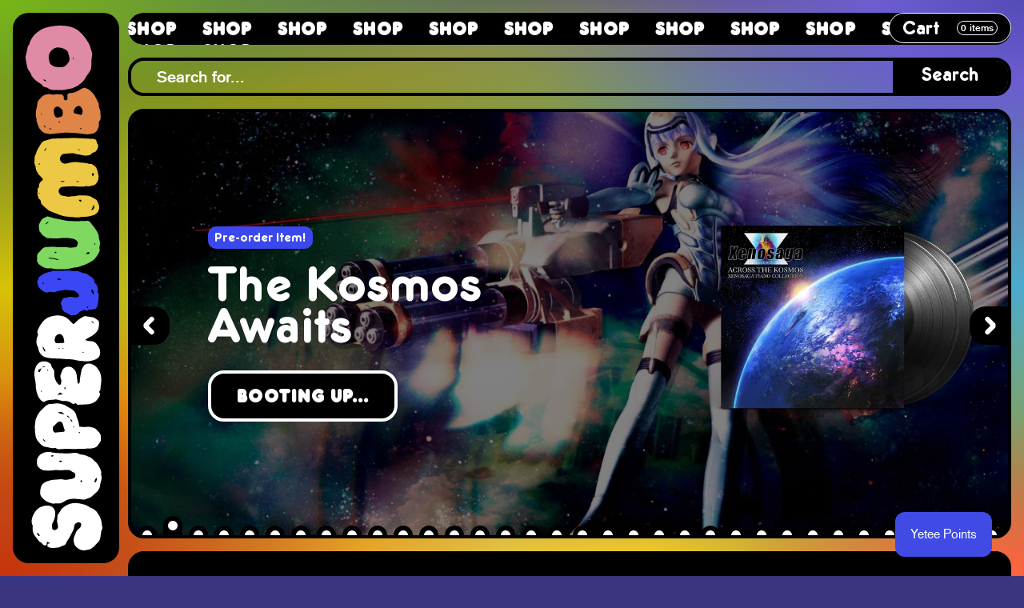

--- FILE ---
content_type: text/html; charset=utf-8
request_url: https://theyetee.com/collections/superjumbo-vinyl/artist_jerry-lee-lewis
body_size: 67620
content:
<!DOCTYPE html>
<html lang="en">
<head><meta charset="utf-8">
<meta name="viewport" content="width=device-width, initial-scale=1">
<meta http-equiv="X-UA-Compatible" content="IE=edge,chrome=1">
<meta name="referrer" content="no-referrer-when-downgrade">

<link rel="shortcut icon" href="//theyetee.com/cdn/shop/t/3/assets/core--favicon.ico?v=157981188379575633021558717261" type="image/png" />

<link rel="canonical" href="https://theyetee.com/collections/superjumbo-vinyl/artist_jerry-lee-lewis">

<title>SUPERJUMBO Records | The Yetee</title><meta name="description" content=""><meta property="og:type" content="product">
  <meta property="og:title" content="SUPERJUMBO Records">
  <meta property="og:url" content="https://theyetee.com/collections/superjumbo-vinyl/artist_jerry-lee-lewis">
  
    <meta property="og:image" content="https://theyetee.com/cdn/shop/collections/Superjumbo_Records_Collection_1024x.png?v=1709667391">
    <meta property="og:image:secure_url" content="https://theyetee.com/cdn/shop/collections/Superjumbo_Records_Collection_1024x.png?v=1709667391">
  
  <meta property="og:description" content="
"><meta property="og:site_name" content="The Yetee"><meta name="twitter:title" content="SUPERJUMBO Records">
  <meta name="twitter:description" content="
"><meta name="twitter:image" content="https://theyetee.com/cdn/shop/collections/Superjumbo_Records_Collection_1024x.png?v=1709667391">
    <meta name="twitter:image:width" content="1024">
    <meta name="twitter:image:height" content="1024">
  
<meta name="twitter:card" content="summary_large_image">

<meta name="p:domain_verify" content="10141277c939bd063ce8e79d75ad5e53"/>
<style>
  @font-face {
    font-family: 'Frankfurter';
    src: url('//theyetee.com/cdn/shop/t/3/assets/font--frankfurter-400.woff2?v=169828706096309265131707331010') format('woff2'),
        url('//theyetee.com/cdn/shop/t/3/assets/font--frankfurter-400.woff?v=149214269832683810511707331009') format('woff');
    font-weight: 400;
    font-style: normal;
    font-display: swap;
  }

  @font-face {
    font-family: 'Frankfurter';
    src: url('//theyetee.com/cdn/shop/t/3/assets/font--frankfurter-700.woff2?v=102674375156748916651707331008') format('woff2'),
        url('//theyetee.com/cdn/shop/t/3/assets/font--frankfurter-700.woff?v=155241637426928984521707331008') format('woff');
    font-weight: 700;
    font-style: normal;
    font-display: swap;
  }

  @font-face {
    font-family: 'Akzidenz Grotesk';
    src: url('//theyetee.com/cdn/shop/t/3/assets/font--akzidenz-grotesk-reg.woff2?v=86461058027401247931558376682') format('woff2'),
        url('//theyetee.com/cdn/shop/t/3/assets/font--akzidenz-grotesk-reg.woff?v=54545847476446163451558376682') format('woff');
    font-weight: 400;
    font-style: normal;
    font-display: swap;
  }

  @font-face {
    font-family: 'Akzidenz Grotesk';
    src: url('//theyetee.com/cdn/shop/t/3/assets/font--akzidenz-grotesk-bold.woff2?v=16771498013337676361558376682') format('woff2'),
        url('//theyetee.com/cdn/shop/t/3/assets/font--akzidenz-grotesk-bold.woff?v=183174016959111770391558376681') format('woff');
    font-weight: 700;
    font-style: normal;
    font-display: swap;
  }

  :root {
    --color-bg: #000;
    --color-primary: #3b48ed;
    --color-secondary: #16bfff;
    --color-logo-blue: #3b46f4;
    --color-logo-green: #7fd961;
    --color-logo-yellow: #ecc844;
    --color-logo-orange: #df8548;
    --color-logo-pink: #e08ba6;

    --border-radius-lrg: 20px;
    --border-radius-sml: 10px;
  }
</style>

<link href="//theyetee.com/cdn/shop/t/3/assets/theme--superjumbo.css?v=91144174800337961361764195885" rel="stylesheet" type="text/css" media="all" />

<script>window.performance && window.performance.mark && window.performance.mark('shopify.content_for_header.start');</script><meta name="facebook-domain-verification" content="516xvr5i2vap0zuc5migelpito3xio">
<meta id="shopify-digital-wallet" name="shopify-digital-wallet" content="/22920133/digital_wallets/dialog">
<meta name="shopify-checkout-api-token" content="1851419bd1fcfc63d7e5074d8ad2b5f7">
<meta id="in-context-paypal-metadata" data-shop-id="22920133" data-venmo-supported="true" data-environment="production" data-locale="en_US" data-paypal-v4="true" data-currency="USD">
<link rel="alternate" type="application/atom+xml" title="Feed" href="/collections/superjumbo-vinyl/artist_jerry-lee-lewis.atom" />
<link rel="alternate" type="application/json+oembed" href="https://theyetee.com/collections/superjumbo-vinyl/artist_jerry-lee-lewis.oembed">
<script async="async" src="/checkouts/internal/preloads.js?locale=en-US"></script>
<link rel="preconnect" href="https://shop.app" crossorigin="anonymous">
<script async="async" src="https://shop.app/checkouts/internal/preloads.js?locale=en-US&shop_id=22920133" crossorigin="anonymous"></script>
<script id="apple-pay-shop-capabilities" type="application/json">{"shopId":22920133,"countryCode":"US","currencyCode":"USD","merchantCapabilities":["supports3DS"],"merchantId":"gid:\/\/shopify\/Shop\/22920133","merchantName":"The Yetee","requiredBillingContactFields":["postalAddress","email","phone"],"requiredShippingContactFields":["postalAddress","email","phone"],"shippingType":"shipping","supportedNetworks":["visa","masterCard","amex","discover","elo","jcb"],"total":{"type":"pending","label":"The Yetee","amount":"1.00"},"shopifyPaymentsEnabled":true,"supportsSubscriptions":true}</script>
<script id="shopify-features" type="application/json">{"accessToken":"1851419bd1fcfc63d7e5074d8ad2b5f7","betas":["rich-media-storefront-analytics"],"domain":"theyetee.com","predictiveSearch":true,"shopId":22920133,"locale":"en"}</script>
<script>var Shopify = Shopify || {};
Shopify.shop = "theyetee.myshopify.com";
Shopify.locale = "en";
Shopify.currency = {"active":"USD","rate":"1.0"};
Shopify.country = "US";
Shopify.theme = {"name":"The Yetee","id":44947275887,"schema_name":null,"schema_version":null,"theme_store_id":null,"role":"main"};
Shopify.theme.handle = "null";
Shopify.theme.style = {"id":null,"handle":null};
Shopify.cdnHost = "theyetee.com/cdn";
Shopify.routes = Shopify.routes || {};
Shopify.routes.root = "/";</script>
<script type="module">!function(o){(o.Shopify=o.Shopify||{}).modules=!0}(window);</script>
<script>!function(o){function n(){var o=[];function n(){o.push(Array.prototype.slice.apply(arguments))}return n.q=o,n}var t=o.Shopify=o.Shopify||{};t.loadFeatures=n(),t.autoloadFeatures=n()}(window);</script>
<script>
  window.ShopifyPay = window.ShopifyPay || {};
  window.ShopifyPay.apiHost = "shop.app\/pay";
  window.ShopifyPay.redirectState = null;
</script>
<script id="shop-js-analytics" type="application/json">{"pageType":"collection"}</script>
<script defer="defer" async type="module" src="//theyetee.com/cdn/shopifycloud/shop-js/modules/v2/client.init-shop-cart-sync_BN7fPSNr.en.esm.js"></script>
<script defer="defer" async type="module" src="//theyetee.com/cdn/shopifycloud/shop-js/modules/v2/chunk.common_Cbph3Kss.esm.js"></script>
<script defer="defer" async type="module" src="//theyetee.com/cdn/shopifycloud/shop-js/modules/v2/chunk.modal_DKumMAJ1.esm.js"></script>
<script type="module">
  await import("//theyetee.com/cdn/shopifycloud/shop-js/modules/v2/client.init-shop-cart-sync_BN7fPSNr.en.esm.js");
await import("//theyetee.com/cdn/shopifycloud/shop-js/modules/v2/chunk.common_Cbph3Kss.esm.js");
await import("//theyetee.com/cdn/shopifycloud/shop-js/modules/v2/chunk.modal_DKumMAJ1.esm.js");

  window.Shopify.SignInWithShop?.initShopCartSync?.({"fedCMEnabled":true,"windoidEnabled":true});

</script>
<script>
  window.Shopify = window.Shopify || {};
  if (!window.Shopify.featureAssets) window.Shopify.featureAssets = {};
  window.Shopify.featureAssets['shop-js'] = {"shop-cart-sync":["modules/v2/client.shop-cart-sync_CJVUk8Jm.en.esm.js","modules/v2/chunk.common_Cbph3Kss.esm.js","modules/v2/chunk.modal_DKumMAJ1.esm.js"],"init-fed-cm":["modules/v2/client.init-fed-cm_7Fvt41F4.en.esm.js","modules/v2/chunk.common_Cbph3Kss.esm.js","modules/v2/chunk.modal_DKumMAJ1.esm.js"],"init-shop-email-lookup-coordinator":["modules/v2/client.init-shop-email-lookup-coordinator_Cc088_bR.en.esm.js","modules/v2/chunk.common_Cbph3Kss.esm.js","modules/v2/chunk.modal_DKumMAJ1.esm.js"],"init-windoid":["modules/v2/client.init-windoid_hPopwJRj.en.esm.js","modules/v2/chunk.common_Cbph3Kss.esm.js","modules/v2/chunk.modal_DKumMAJ1.esm.js"],"shop-button":["modules/v2/client.shop-button_B0jaPSNF.en.esm.js","modules/v2/chunk.common_Cbph3Kss.esm.js","modules/v2/chunk.modal_DKumMAJ1.esm.js"],"shop-cash-offers":["modules/v2/client.shop-cash-offers_DPIskqss.en.esm.js","modules/v2/chunk.common_Cbph3Kss.esm.js","modules/v2/chunk.modal_DKumMAJ1.esm.js"],"shop-toast-manager":["modules/v2/client.shop-toast-manager_CK7RT69O.en.esm.js","modules/v2/chunk.common_Cbph3Kss.esm.js","modules/v2/chunk.modal_DKumMAJ1.esm.js"],"init-shop-cart-sync":["modules/v2/client.init-shop-cart-sync_BN7fPSNr.en.esm.js","modules/v2/chunk.common_Cbph3Kss.esm.js","modules/v2/chunk.modal_DKumMAJ1.esm.js"],"init-customer-accounts-sign-up":["modules/v2/client.init-customer-accounts-sign-up_CfPf4CXf.en.esm.js","modules/v2/client.shop-login-button_DeIztwXF.en.esm.js","modules/v2/chunk.common_Cbph3Kss.esm.js","modules/v2/chunk.modal_DKumMAJ1.esm.js"],"pay-button":["modules/v2/client.pay-button_CgIwFSYN.en.esm.js","modules/v2/chunk.common_Cbph3Kss.esm.js","modules/v2/chunk.modal_DKumMAJ1.esm.js"],"init-customer-accounts":["modules/v2/client.init-customer-accounts_DQ3x16JI.en.esm.js","modules/v2/client.shop-login-button_DeIztwXF.en.esm.js","modules/v2/chunk.common_Cbph3Kss.esm.js","modules/v2/chunk.modal_DKumMAJ1.esm.js"],"avatar":["modules/v2/client.avatar_BTnouDA3.en.esm.js"],"init-shop-for-new-customer-accounts":["modules/v2/client.init-shop-for-new-customer-accounts_CsZy_esa.en.esm.js","modules/v2/client.shop-login-button_DeIztwXF.en.esm.js","modules/v2/chunk.common_Cbph3Kss.esm.js","modules/v2/chunk.modal_DKumMAJ1.esm.js"],"shop-follow-button":["modules/v2/client.shop-follow-button_BRMJjgGd.en.esm.js","modules/v2/chunk.common_Cbph3Kss.esm.js","modules/v2/chunk.modal_DKumMAJ1.esm.js"],"checkout-modal":["modules/v2/client.checkout-modal_B9Drz_yf.en.esm.js","modules/v2/chunk.common_Cbph3Kss.esm.js","modules/v2/chunk.modal_DKumMAJ1.esm.js"],"shop-login-button":["modules/v2/client.shop-login-button_DeIztwXF.en.esm.js","modules/v2/chunk.common_Cbph3Kss.esm.js","modules/v2/chunk.modal_DKumMAJ1.esm.js"],"lead-capture":["modules/v2/client.lead-capture_DXYzFM3R.en.esm.js","modules/v2/chunk.common_Cbph3Kss.esm.js","modules/v2/chunk.modal_DKumMAJ1.esm.js"],"shop-login":["modules/v2/client.shop-login_CA5pJqmO.en.esm.js","modules/v2/chunk.common_Cbph3Kss.esm.js","modules/v2/chunk.modal_DKumMAJ1.esm.js"],"payment-terms":["modules/v2/client.payment-terms_BxzfvcZJ.en.esm.js","modules/v2/chunk.common_Cbph3Kss.esm.js","modules/v2/chunk.modal_DKumMAJ1.esm.js"]};
</script>
<script>(function() {
  var isLoaded = false;
  function asyncLoad() {
    if (isLoaded) return;
    isLoaded = true;
    var urls = ["https:\/\/formbuilder.hulkapps.com\/skeletopapp.js?shop=theyetee.myshopify.com","https:\/\/cookiebar.hulkapps.com\/hulk_cookie_bar.js?shop=theyetee.myshopify.com","\/\/cdn.shopify.com\/proxy\/410d1ee03b1a8e4972684c51451647adeaa4a97ec890b0f3ae7e2572a803319c\/static.cdn.printful.com\/static\/js\/external\/shopify-product-customizer.js?v=0.28\u0026shop=theyetee.myshopify.com\u0026sp-cache-control=cHVibGljLCBtYXgtYWdlPTkwMA","https:\/\/static.rechargecdn.com\/assets\/js\/widget.min.js?shop=theyetee.myshopify.com","https:\/\/omnisnippet1.com\/platforms\/shopify.js?source=scriptTag\u0026v=2025-09-09T20\u0026shop=theyetee.myshopify.com"];
    for (var i = 0; i < urls.length; i++) {
      var s = document.createElement('script');
      s.type = 'text/javascript';
      s.async = true;
      s.src = urls[i];
      var x = document.getElementsByTagName('script')[0];
      x.parentNode.insertBefore(s, x);
    }
  };
  if(window.attachEvent) {
    window.attachEvent('onload', asyncLoad);
  } else {
    window.addEventListener('load', asyncLoad, false);
  }
})();</script>
<script id="__st">var __st={"a":22920133,"offset":-21600,"reqid":"836e8bcf-72de-4899-bdc2-f069f8e0baa8-1769821371","pageurl":"theyetee.com\/collections\/superjumbo-vinyl\/artist_jerry-lee-lewis","u":"90da20da1bcb","p":"collection","rtyp":"collection","rid":284002582639};</script>
<script>window.ShopifyPaypalV4VisibilityTracking = true;</script>
<script id="captcha-bootstrap">!function(){'use strict';const t='contact',e='account',n='new_comment',o=[[t,t],['blogs',n],['comments',n],[t,'customer']],c=[[e,'customer_login'],[e,'guest_login'],[e,'recover_customer_password'],[e,'create_customer']],r=t=>t.map((([t,e])=>`form[action*='/${t}']:not([data-nocaptcha='true']) input[name='form_type'][value='${e}']`)).join(','),a=t=>()=>t?[...document.querySelectorAll(t)].map((t=>t.form)):[];function s(){const t=[...o],e=r(t);return a(e)}const i='password',u='form_key',d=['recaptcha-v3-token','g-recaptcha-response','h-captcha-response',i],f=()=>{try{return window.sessionStorage}catch{return}},m='__shopify_v',_=t=>t.elements[u];function p(t,e,n=!1){try{const o=window.sessionStorage,c=JSON.parse(o.getItem(e)),{data:r}=function(t){const{data:e,action:n}=t;return t[m]||n?{data:e,action:n}:{data:t,action:n}}(c);for(const[e,n]of Object.entries(r))t.elements[e]&&(t.elements[e].value=n);n&&o.removeItem(e)}catch(o){console.error('form repopulation failed',{error:o})}}const l='form_type',E='cptcha';function T(t){t.dataset[E]=!0}const w=window,h=w.document,L='Shopify',v='ce_forms',y='captcha';let A=!1;((t,e)=>{const n=(g='f06e6c50-85a8-45c8-87d0-21a2b65856fe',I='https://cdn.shopify.com/shopifycloud/storefront-forms-hcaptcha/ce_storefront_forms_captcha_hcaptcha.v1.5.2.iife.js',D={infoText:'Protected by hCaptcha',privacyText:'Privacy',termsText:'Terms'},(t,e,n)=>{const o=w[L][v],c=o.bindForm;if(c)return c(t,g,e,D).then(n);var r;o.q.push([[t,g,e,D],n]),r=I,A||(h.body.append(Object.assign(h.createElement('script'),{id:'captcha-provider',async:!0,src:r})),A=!0)});var g,I,D;w[L]=w[L]||{},w[L][v]=w[L][v]||{},w[L][v].q=[],w[L][y]=w[L][y]||{},w[L][y].protect=function(t,e){n(t,void 0,e),T(t)},Object.freeze(w[L][y]),function(t,e,n,w,h,L){const[v,y,A,g]=function(t,e,n){const i=e?o:[],u=t?c:[],d=[...i,...u],f=r(d),m=r(i),_=r(d.filter((([t,e])=>n.includes(e))));return[a(f),a(m),a(_),s()]}(w,h,L),I=t=>{const e=t.target;return e instanceof HTMLFormElement?e:e&&e.form},D=t=>v().includes(t);t.addEventListener('submit',(t=>{const e=I(t);if(!e)return;const n=D(e)&&!e.dataset.hcaptchaBound&&!e.dataset.recaptchaBound,o=_(e),c=g().includes(e)&&(!o||!o.value);(n||c)&&t.preventDefault(),c&&!n&&(function(t){try{if(!f())return;!function(t){const e=f();if(!e)return;const n=_(t);if(!n)return;const o=n.value;o&&e.removeItem(o)}(t);const e=Array.from(Array(32),(()=>Math.random().toString(36)[2])).join('');!function(t,e){_(t)||t.append(Object.assign(document.createElement('input'),{type:'hidden',name:u})),t.elements[u].value=e}(t,e),function(t,e){const n=f();if(!n)return;const o=[...t.querySelectorAll(`input[type='${i}']`)].map((({name:t})=>t)),c=[...d,...o],r={};for(const[a,s]of new FormData(t).entries())c.includes(a)||(r[a]=s);n.setItem(e,JSON.stringify({[m]:1,action:t.action,data:r}))}(t,e)}catch(e){console.error('failed to persist form',e)}}(e),e.submit())}));const S=(t,e)=>{t&&!t.dataset[E]&&(n(t,e.some((e=>e===t))),T(t))};for(const o of['focusin','change'])t.addEventListener(o,(t=>{const e=I(t);D(e)&&S(e,y())}));const B=e.get('form_key'),M=e.get(l),P=B&&M;t.addEventListener('DOMContentLoaded',(()=>{const t=y();if(P)for(const e of t)e.elements[l].value===M&&p(e,B);[...new Set([...A(),...v().filter((t=>'true'===t.dataset.shopifyCaptcha))])].forEach((e=>S(e,t)))}))}(h,new URLSearchParams(w.location.search),n,t,e,['guest_login'])})(!0,!0)}();</script>
<script integrity="sha256-4kQ18oKyAcykRKYeNunJcIwy7WH5gtpwJnB7kiuLZ1E=" data-source-attribution="shopify.loadfeatures" defer="defer" src="//theyetee.com/cdn/shopifycloud/storefront/assets/storefront/load_feature-a0a9edcb.js" crossorigin="anonymous"></script>
<script crossorigin="anonymous" defer="defer" src="//theyetee.com/cdn/shopifycloud/storefront/assets/shopify_pay/storefront-65b4c6d7.js?v=20250812"></script>
<script data-source-attribution="shopify.dynamic_checkout.dynamic.init">var Shopify=Shopify||{};Shopify.PaymentButton=Shopify.PaymentButton||{isStorefrontPortableWallets:!0,init:function(){window.Shopify.PaymentButton.init=function(){};var t=document.createElement("script");t.src="https://theyetee.com/cdn/shopifycloud/portable-wallets/latest/portable-wallets.en.js",t.type="module",document.head.appendChild(t)}};
</script>
<script data-source-attribution="shopify.dynamic_checkout.buyer_consent">
  function portableWalletsHideBuyerConsent(e){var t=document.getElementById("shopify-buyer-consent"),n=document.getElementById("shopify-subscription-policy-button");t&&n&&(t.classList.add("hidden"),t.setAttribute("aria-hidden","true"),n.removeEventListener("click",e))}function portableWalletsShowBuyerConsent(e){var t=document.getElementById("shopify-buyer-consent"),n=document.getElementById("shopify-subscription-policy-button");t&&n&&(t.classList.remove("hidden"),t.removeAttribute("aria-hidden"),n.addEventListener("click",e))}window.Shopify?.PaymentButton&&(window.Shopify.PaymentButton.hideBuyerConsent=portableWalletsHideBuyerConsent,window.Shopify.PaymentButton.showBuyerConsent=portableWalletsShowBuyerConsent);
</script>
<script data-source-attribution="shopify.dynamic_checkout.cart.bootstrap">document.addEventListener("DOMContentLoaded",(function(){function t(){return document.querySelector("shopify-accelerated-checkout-cart, shopify-accelerated-checkout")}if(t())Shopify.PaymentButton.init();else{new MutationObserver((function(e,n){t()&&(Shopify.PaymentButton.init(),n.disconnect())})).observe(document.body,{childList:!0,subtree:!0})}}));
</script>
<link id="shopify-accelerated-checkout-styles" rel="stylesheet" media="screen" href="https://theyetee.com/cdn/shopifycloud/portable-wallets/latest/accelerated-checkout-backwards-compat.css" crossorigin="anonymous">
<style id="shopify-accelerated-checkout-cart">
        #shopify-buyer-consent {
  margin-top: 1em;
  display: inline-block;
  width: 100%;
}

#shopify-buyer-consent.hidden {
  display: none;
}

#shopify-subscription-policy-button {
  background: none;
  border: none;
  padding: 0;
  text-decoration: underline;
  font-size: inherit;
  cursor: pointer;
}

#shopify-subscription-policy-button::before {
  box-shadow: none;
}

      </style>

<script>window.performance && window.performance.mark && window.performance.mark('shopify.content_for_header.end');</script>

<link href="https://monorail-edge.shopifysvc.com" rel="dns-prefetch">
<script>(function(){if ("sendBeacon" in navigator && "performance" in window) {try {var session_token_from_headers = performance.getEntriesByType('navigation')[0].serverTiming.find(x => x.name == '_s').description;} catch {var session_token_from_headers = undefined;}var session_cookie_matches = document.cookie.match(/_shopify_s=([^;]*)/);var session_token_from_cookie = session_cookie_matches && session_cookie_matches.length === 2 ? session_cookie_matches[1] : "";var session_token = session_token_from_headers || session_token_from_cookie || "";function handle_abandonment_event(e) {var entries = performance.getEntries().filter(function(entry) {return /monorail-edge.shopifysvc.com/.test(entry.name);});if (!window.abandonment_tracked && entries.length === 0) {window.abandonment_tracked = true;var currentMs = Date.now();var navigation_start = performance.timing.navigationStart;var payload = {shop_id: 22920133,url: window.location.href,navigation_start,duration: currentMs - navigation_start,session_token,page_type: "collection"};window.navigator.sendBeacon("https://monorail-edge.shopifysvc.com/v1/produce", JSON.stringify({schema_id: "online_store_buyer_site_abandonment/1.1",payload: payload,metadata: {event_created_at_ms: currentMs,event_sent_at_ms: currentMs}}));}}window.addEventListener('pagehide', handle_abandonment_event);}}());</script>
<script id="web-pixels-manager-setup">(function e(e,d,r,n,o){if(void 0===o&&(o={}),!Boolean(null===(a=null===(i=window.Shopify)||void 0===i?void 0:i.analytics)||void 0===a?void 0:a.replayQueue)){var i,a;window.Shopify=window.Shopify||{};var t=window.Shopify;t.analytics=t.analytics||{};var s=t.analytics;s.replayQueue=[],s.publish=function(e,d,r){return s.replayQueue.push([e,d,r]),!0};try{self.performance.mark("wpm:start")}catch(e){}var l=function(){var e={modern:/Edge?\/(1{2}[4-9]|1[2-9]\d|[2-9]\d{2}|\d{4,})\.\d+(\.\d+|)|Firefox\/(1{2}[4-9]|1[2-9]\d|[2-9]\d{2}|\d{4,})\.\d+(\.\d+|)|Chrom(ium|e)\/(9{2}|\d{3,})\.\d+(\.\d+|)|(Maci|X1{2}).+ Version\/(15\.\d+|(1[6-9]|[2-9]\d|\d{3,})\.\d+)([,.]\d+|)( \(\w+\)|)( Mobile\/\w+|) Safari\/|Chrome.+OPR\/(9{2}|\d{3,})\.\d+\.\d+|(CPU[ +]OS|iPhone[ +]OS|CPU[ +]iPhone|CPU IPhone OS|CPU iPad OS)[ +]+(15[._]\d+|(1[6-9]|[2-9]\d|\d{3,})[._]\d+)([._]\d+|)|Android:?[ /-](13[3-9]|1[4-9]\d|[2-9]\d{2}|\d{4,})(\.\d+|)(\.\d+|)|Android.+Firefox\/(13[5-9]|1[4-9]\d|[2-9]\d{2}|\d{4,})\.\d+(\.\d+|)|Android.+Chrom(ium|e)\/(13[3-9]|1[4-9]\d|[2-9]\d{2}|\d{4,})\.\d+(\.\d+|)|SamsungBrowser\/([2-9]\d|\d{3,})\.\d+/,legacy:/Edge?\/(1[6-9]|[2-9]\d|\d{3,})\.\d+(\.\d+|)|Firefox\/(5[4-9]|[6-9]\d|\d{3,})\.\d+(\.\d+|)|Chrom(ium|e)\/(5[1-9]|[6-9]\d|\d{3,})\.\d+(\.\d+|)([\d.]+$|.*Safari\/(?![\d.]+ Edge\/[\d.]+$))|(Maci|X1{2}).+ Version\/(10\.\d+|(1[1-9]|[2-9]\d|\d{3,})\.\d+)([,.]\d+|)( \(\w+\)|)( Mobile\/\w+|) Safari\/|Chrome.+OPR\/(3[89]|[4-9]\d|\d{3,})\.\d+\.\d+|(CPU[ +]OS|iPhone[ +]OS|CPU[ +]iPhone|CPU IPhone OS|CPU iPad OS)[ +]+(10[._]\d+|(1[1-9]|[2-9]\d|\d{3,})[._]\d+)([._]\d+|)|Android:?[ /-](13[3-9]|1[4-9]\d|[2-9]\d{2}|\d{4,})(\.\d+|)(\.\d+|)|Mobile Safari.+OPR\/([89]\d|\d{3,})\.\d+\.\d+|Android.+Firefox\/(13[5-9]|1[4-9]\d|[2-9]\d{2}|\d{4,})\.\d+(\.\d+|)|Android.+Chrom(ium|e)\/(13[3-9]|1[4-9]\d|[2-9]\d{2}|\d{4,})\.\d+(\.\d+|)|Android.+(UC? ?Browser|UCWEB|U3)[ /]?(15\.([5-9]|\d{2,})|(1[6-9]|[2-9]\d|\d{3,})\.\d+)\.\d+|SamsungBrowser\/(5\.\d+|([6-9]|\d{2,})\.\d+)|Android.+MQ{2}Browser\/(14(\.(9|\d{2,})|)|(1[5-9]|[2-9]\d|\d{3,})(\.\d+|))(\.\d+|)|K[Aa][Ii]OS\/(3\.\d+|([4-9]|\d{2,})\.\d+)(\.\d+|)/},d=e.modern,r=e.legacy,n=navigator.userAgent;return n.match(d)?"modern":n.match(r)?"legacy":"unknown"}(),u="modern"===l?"modern":"legacy",c=(null!=n?n:{modern:"",legacy:""})[u],f=function(e){return[e.baseUrl,"/wpm","/b",e.hashVersion,"modern"===e.buildTarget?"m":"l",".js"].join("")}({baseUrl:d,hashVersion:r,buildTarget:u}),m=function(e){var d=e.version,r=e.bundleTarget,n=e.surface,o=e.pageUrl,i=e.monorailEndpoint;return{emit:function(e){var a=e.status,t=e.errorMsg,s=(new Date).getTime(),l=JSON.stringify({metadata:{event_sent_at_ms:s},events:[{schema_id:"web_pixels_manager_load/3.1",payload:{version:d,bundle_target:r,page_url:o,status:a,surface:n,error_msg:t},metadata:{event_created_at_ms:s}}]});if(!i)return console&&console.warn&&console.warn("[Web Pixels Manager] No Monorail endpoint provided, skipping logging."),!1;try{return self.navigator.sendBeacon.bind(self.navigator)(i,l)}catch(e){}var u=new XMLHttpRequest;try{return u.open("POST",i,!0),u.setRequestHeader("Content-Type","text/plain"),u.send(l),!0}catch(e){return console&&console.warn&&console.warn("[Web Pixels Manager] Got an unhandled error while logging to Monorail."),!1}}}}({version:r,bundleTarget:l,surface:e.surface,pageUrl:self.location.href,monorailEndpoint:e.monorailEndpoint});try{o.browserTarget=l,function(e){var d=e.src,r=e.async,n=void 0===r||r,o=e.onload,i=e.onerror,a=e.sri,t=e.scriptDataAttributes,s=void 0===t?{}:t,l=document.createElement("script"),u=document.querySelector("head"),c=document.querySelector("body");if(l.async=n,l.src=d,a&&(l.integrity=a,l.crossOrigin="anonymous"),s)for(var f in s)if(Object.prototype.hasOwnProperty.call(s,f))try{l.dataset[f]=s[f]}catch(e){}if(o&&l.addEventListener("load",o),i&&l.addEventListener("error",i),u)u.appendChild(l);else{if(!c)throw new Error("Did not find a head or body element to append the script");c.appendChild(l)}}({src:f,async:!0,onload:function(){if(!function(){var e,d;return Boolean(null===(d=null===(e=window.Shopify)||void 0===e?void 0:e.analytics)||void 0===d?void 0:d.initialized)}()){var d=window.webPixelsManager.init(e)||void 0;if(d){var r=window.Shopify.analytics;r.replayQueue.forEach((function(e){var r=e[0],n=e[1],o=e[2];d.publishCustomEvent(r,n,o)})),r.replayQueue=[],r.publish=d.publishCustomEvent,r.visitor=d.visitor,r.initialized=!0}}},onerror:function(){return m.emit({status:"failed",errorMsg:"".concat(f," has failed to load")})},sri:function(e){var d=/^sha384-[A-Za-z0-9+/=]+$/;return"string"==typeof e&&d.test(e)}(c)?c:"",scriptDataAttributes:o}),m.emit({status:"loading"})}catch(e){m.emit({status:"failed",errorMsg:(null==e?void 0:e.message)||"Unknown error"})}}})({shopId: 22920133,storefrontBaseUrl: "https://theyetee.com",extensionsBaseUrl: "https://extensions.shopifycdn.com/cdn/shopifycloud/web-pixels-manager",monorailEndpoint: "https://monorail-edge.shopifysvc.com/unstable/produce_batch",surface: "storefront-renderer",enabledBetaFlags: ["2dca8a86"],webPixelsConfigList: [{"id":"1222803567","configuration":"{\"shop\":\"theyetee.myshopify.com\"}","eventPayloadVersion":"v1","runtimeContext":"STRICT","scriptVersion":"933d4caa1e2cc643aeb46e3c5f7a4c7d","type":"APP","apiClientId":18394152961,"privacyPurposes":["ANALYTICS"],"dataSharingAdjustments":{"protectedCustomerApprovalScopes":["read_customer_email","read_customer_name","read_customer_personal_data","read_customer_phone"]}},{"id":"1181876335","configuration":"{\"apiURL\":\"https:\/\/api.omnisend.com\",\"appURL\":\"https:\/\/app.omnisend.com\",\"brandID\":\"68c087a8cfa3b70cffc69af7\",\"trackingURL\":\"https:\/\/wt.omnisendlink.com\"}","eventPayloadVersion":"v1","runtimeContext":"STRICT","scriptVersion":"aa9feb15e63a302383aa48b053211bbb","type":"APP","apiClientId":186001,"privacyPurposes":["ANALYTICS","MARKETING","SALE_OF_DATA"],"dataSharingAdjustments":{"protectedCustomerApprovalScopes":["read_customer_address","read_customer_email","read_customer_name","read_customer_personal_data","read_customer_phone"]}},{"id":"903544943","configuration":"{\"config\":\"{\\\"google_tag_ids\\\":[\\\"G-EKK02D3VZ0\\\",\\\"AW-1012683857\\\",\\\"GT-TNSBH8WG\\\"],\\\"target_country\\\":\\\"ZZ\\\",\\\"gtag_events\\\":[{\\\"type\\\":\\\"begin_checkout\\\",\\\"action_label\\\":[\\\"G-EKK02D3VZ0\\\",\\\"AW-1012683857\\\/Zm4XCM2ApfUaENGo8eID\\\"]},{\\\"type\\\":\\\"search\\\",\\\"action_label\\\":[\\\"G-EKK02D3VZ0\\\",\\\"AW-1012683857\\\/axp8CNmApfUaENGo8eID\\\"]},{\\\"type\\\":\\\"view_item\\\",\\\"action_label\\\":[\\\"G-EKK02D3VZ0\\\",\\\"AW-1012683857\\\/7trlCNaApfUaENGo8eID\\\",\\\"MC-8PXX7G1DFV\\\"]},{\\\"type\\\":\\\"purchase\\\",\\\"action_label\\\":[\\\"G-EKK02D3VZ0\\\",\\\"AW-1012683857\\\/ctQZCMqApfUaENGo8eID\\\",\\\"MC-8PXX7G1DFV\\\"]},{\\\"type\\\":\\\"page_view\\\",\\\"action_label\\\":[\\\"G-EKK02D3VZ0\\\",\\\"AW-1012683857\\\/picPCNOApfUaENGo8eID\\\",\\\"MC-8PXX7G1DFV\\\"]},{\\\"type\\\":\\\"add_payment_info\\\",\\\"action_label\\\":[\\\"G-EKK02D3VZ0\\\",\\\"AW-1012683857\\\/CMC4CNyApfUaENGo8eID\\\"]},{\\\"type\\\":\\\"add_to_cart\\\",\\\"action_label\\\":[\\\"G-EKK02D3VZ0\\\",\\\"AW-1012683857\\\/yKB0CNCApfUaENGo8eID\\\"]}],\\\"enable_monitoring_mode\\\":false}\"}","eventPayloadVersion":"v1","runtimeContext":"OPEN","scriptVersion":"b2a88bafab3e21179ed38636efcd8a93","type":"APP","apiClientId":1780363,"privacyPurposes":[],"dataSharingAdjustments":{"protectedCustomerApprovalScopes":["read_customer_address","read_customer_email","read_customer_name","read_customer_personal_data","read_customer_phone"]}},{"id":"34504815","configuration":"{\"storeIdentity\":\"theyetee.myshopify.com\",\"baseURL\":\"https:\\\/\\\/api.printful.com\\\/shopify-pixels\"}","eventPayloadVersion":"v1","runtimeContext":"STRICT","scriptVersion":"74f275712857ab41bea9d998dcb2f9da","type":"APP","apiClientId":156624,"privacyPurposes":["ANALYTICS","MARKETING","SALE_OF_DATA"],"dataSharingAdjustments":{"protectedCustomerApprovalScopes":["read_customer_address","read_customer_email","read_customer_name","read_customer_personal_data","read_customer_phone"]}},{"id":"3211375","configuration":"{\"myshopifyDomain\":\"theyetee.myshopify.com\"}","eventPayloadVersion":"v1","runtimeContext":"STRICT","scriptVersion":"23b97d18e2aa74363140dc29c9284e87","type":"APP","apiClientId":2775569,"privacyPurposes":["ANALYTICS","MARKETING","SALE_OF_DATA"],"dataSharingAdjustments":{"protectedCustomerApprovalScopes":["read_customer_address","read_customer_email","read_customer_name","read_customer_phone","read_customer_personal_data"]}},{"id":"shopify-app-pixel","configuration":"{}","eventPayloadVersion":"v1","runtimeContext":"STRICT","scriptVersion":"0450","apiClientId":"shopify-pixel","type":"APP","privacyPurposes":["ANALYTICS","MARKETING"]},{"id":"shopify-custom-pixel","eventPayloadVersion":"v1","runtimeContext":"LAX","scriptVersion":"0450","apiClientId":"shopify-pixel","type":"CUSTOM","privacyPurposes":["ANALYTICS","MARKETING"]}],isMerchantRequest: false,initData: {"shop":{"name":"The Yetee","paymentSettings":{"currencyCode":"USD"},"myshopifyDomain":"theyetee.myshopify.com","countryCode":"US","storefrontUrl":"https:\/\/theyetee.com"},"customer":null,"cart":null,"checkout":null,"productVariants":[],"purchasingCompany":null},},"https://theyetee.com/cdn","1d2a099fw23dfb22ep557258f5m7a2edbae",{"modern":"","legacy":""},{"shopId":"22920133","storefrontBaseUrl":"https:\/\/theyetee.com","extensionBaseUrl":"https:\/\/extensions.shopifycdn.com\/cdn\/shopifycloud\/web-pixels-manager","surface":"storefront-renderer","enabledBetaFlags":"[\"2dca8a86\"]","isMerchantRequest":"false","hashVersion":"1d2a099fw23dfb22ep557258f5m7a2edbae","publish":"custom","events":"[[\"page_viewed\",{}],[\"collection_viewed\",{\"collection\":{\"id\":\"284002582639\",\"title\":\"SUPERJUMBO Records\",\"productVariants\":[{\"price\":{\"amount\":32.99,\"currencyCode\":\"USD\"},\"product\":{\"title\":\"At The Palomino Club (RSD BF)\",\"vendor\":\"SUPERJUMBO\",\"id\":\"7187356385391\",\"untranslatedTitle\":\"At The Palomino Club (RSD BF)\",\"url\":\"\/products\/at-the-palomino-club-rsd\",\"type\":\"12 Inch Vinyl Record\"},\"id\":\"41240063803503\",\"image\":{\"src\":\"\/\/theyetee.com\/cdn\/shop\/products\/5060767443781.jpg?v=1700610360\"},\"sku\":\"5060767443781\",\"title\":\"Default Title\",\"untranslatedTitle\":\"Default Title\"}]}}]]"});</script><script>
  window.ShopifyAnalytics = window.ShopifyAnalytics || {};
  window.ShopifyAnalytics.meta = window.ShopifyAnalytics.meta || {};
  window.ShopifyAnalytics.meta.currency = 'USD';
  var meta = {"products":[{"id":7187356385391,"gid":"gid:\/\/shopify\/Product\/7187356385391","vendor":"SUPERJUMBO","type":"12 Inch Vinyl Record","handle":"at-the-palomino-club-rsd","variants":[{"id":41240063803503,"price":3299,"name":"At The Palomino Club (RSD BF)","public_title":null,"sku":"5060767443781"}],"remote":false}],"page":{"pageType":"collection","resourceType":"collection","resourceId":284002582639,"requestId":"836e8bcf-72de-4899-bdc2-f069f8e0baa8-1769821371"}};
  for (var attr in meta) {
    window.ShopifyAnalytics.meta[attr] = meta[attr];
  }
</script>
<script class="analytics">
  (function () {
    var customDocumentWrite = function(content) {
      var jquery = null;

      if (window.jQuery) {
        jquery = window.jQuery;
      } else if (window.Checkout && window.Checkout.$) {
        jquery = window.Checkout.$;
      }

      if (jquery) {
        jquery('body').append(content);
      }
    };

    var hasLoggedConversion = function(token) {
      if (token) {
        return document.cookie.indexOf('loggedConversion=' + token) !== -1;
      }
      return false;
    }

    var setCookieIfConversion = function(token) {
      if (token) {
        var twoMonthsFromNow = new Date(Date.now());
        twoMonthsFromNow.setMonth(twoMonthsFromNow.getMonth() + 2);

        document.cookie = 'loggedConversion=' + token + '; expires=' + twoMonthsFromNow;
      }
    }

    var trekkie = window.ShopifyAnalytics.lib = window.trekkie = window.trekkie || [];
    if (trekkie.integrations) {
      return;
    }
    trekkie.methods = [
      'identify',
      'page',
      'ready',
      'track',
      'trackForm',
      'trackLink'
    ];
    trekkie.factory = function(method) {
      return function() {
        var args = Array.prototype.slice.call(arguments);
        args.unshift(method);
        trekkie.push(args);
        return trekkie;
      };
    };
    for (var i = 0; i < trekkie.methods.length; i++) {
      var key = trekkie.methods[i];
      trekkie[key] = trekkie.factory(key);
    }
    trekkie.load = function(config) {
      trekkie.config = config || {};
      trekkie.config.initialDocumentCookie = document.cookie;
      var first = document.getElementsByTagName('script')[0];
      var script = document.createElement('script');
      script.type = 'text/javascript';
      script.onerror = function(e) {
        var scriptFallback = document.createElement('script');
        scriptFallback.type = 'text/javascript';
        scriptFallback.onerror = function(error) {
                var Monorail = {
      produce: function produce(monorailDomain, schemaId, payload) {
        var currentMs = new Date().getTime();
        var event = {
          schema_id: schemaId,
          payload: payload,
          metadata: {
            event_created_at_ms: currentMs,
            event_sent_at_ms: currentMs
          }
        };
        return Monorail.sendRequest("https://" + monorailDomain + "/v1/produce", JSON.stringify(event));
      },
      sendRequest: function sendRequest(endpointUrl, payload) {
        // Try the sendBeacon API
        if (window && window.navigator && typeof window.navigator.sendBeacon === 'function' && typeof window.Blob === 'function' && !Monorail.isIos12()) {
          var blobData = new window.Blob([payload], {
            type: 'text/plain'
          });

          if (window.navigator.sendBeacon(endpointUrl, blobData)) {
            return true;
          } // sendBeacon was not successful

        } // XHR beacon

        var xhr = new XMLHttpRequest();

        try {
          xhr.open('POST', endpointUrl);
          xhr.setRequestHeader('Content-Type', 'text/plain');
          xhr.send(payload);
        } catch (e) {
          console.log(e);
        }

        return false;
      },
      isIos12: function isIos12() {
        return window.navigator.userAgent.lastIndexOf('iPhone; CPU iPhone OS 12_') !== -1 || window.navigator.userAgent.lastIndexOf('iPad; CPU OS 12_') !== -1;
      }
    };
    Monorail.produce('monorail-edge.shopifysvc.com',
      'trekkie_storefront_load_errors/1.1',
      {shop_id: 22920133,
      theme_id: 44947275887,
      app_name: "storefront",
      context_url: window.location.href,
      source_url: "//theyetee.com/cdn/s/trekkie.storefront.c59ea00e0474b293ae6629561379568a2d7c4bba.min.js"});

        };
        scriptFallback.async = true;
        scriptFallback.src = '//theyetee.com/cdn/s/trekkie.storefront.c59ea00e0474b293ae6629561379568a2d7c4bba.min.js';
        first.parentNode.insertBefore(scriptFallback, first);
      };
      script.async = true;
      script.src = '//theyetee.com/cdn/s/trekkie.storefront.c59ea00e0474b293ae6629561379568a2d7c4bba.min.js';
      first.parentNode.insertBefore(script, first);
    };
    trekkie.load(
      {"Trekkie":{"appName":"storefront","development":false,"defaultAttributes":{"shopId":22920133,"isMerchantRequest":null,"themeId":44947275887,"themeCityHash":"9822343173179500403","contentLanguage":"en","currency":"USD"},"isServerSideCookieWritingEnabled":true,"monorailRegion":"shop_domain","enabledBetaFlags":["65f19447","b5387b81"]},"Session Attribution":{},"S2S":{"facebookCapiEnabled":false,"source":"trekkie-storefront-renderer","apiClientId":580111}}
    );

    var loaded = false;
    trekkie.ready(function() {
      if (loaded) return;
      loaded = true;

      window.ShopifyAnalytics.lib = window.trekkie;

      var originalDocumentWrite = document.write;
      document.write = customDocumentWrite;
      try { window.ShopifyAnalytics.merchantGoogleAnalytics.call(this); } catch(error) {};
      document.write = originalDocumentWrite;

      window.ShopifyAnalytics.lib.page(null,{"pageType":"collection","resourceType":"collection","resourceId":284002582639,"requestId":"836e8bcf-72de-4899-bdc2-f069f8e0baa8-1769821371","shopifyEmitted":true});

      var match = window.location.pathname.match(/checkouts\/(.+)\/(thank_you|post_purchase)/)
      var token = match? match[1]: undefined;
      if (!hasLoggedConversion(token)) {
        setCookieIfConversion(token);
        window.ShopifyAnalytics.lib.track("Viewed Product Category",{"currency":"USD","category":"Collection: superjumbo-vinyl","collectionName":"superjumbo-vinyl","collectionId":284002582639,"nonInteraction":true},undefined,undefined,{"shopifyEmitted":true});
      }
    });


        var eventsListenerScript = document.createElement('script');
        eventsListenerScript.async = true;
        eventsListenerScript.src = "//theyetee.com/cdn/shopifycloud/storefront/assets/shop_events_listener-3da45d37.js";
        document.getElementsByTagName('head')[0].appendChild(eventsListenerScript);

})();</script>
  <script>
  if (!window.ga || (window.ga && typeof window.ga !== 'function')) {
    window.ga = function ga() {
      (window.ga.q = window.ga.q || []).push(arguments);
      if (window.Shopify && window.Shopify.analytics && typeof window.Shopify.analytics.publish === 'function') {
        window.Shopify.analytics.publish("ga_stub_called", {}, {sendTo: "google_osp_migration"});
      }
      console.error("Shopify's Google Analytics stub called with:", Array.from(arguments), "\nSee https://help.shopify.com/manual/promoting-marketing/pixels/pixel-migration#google for more information.");
    };
    if (window.Shopify && window.Shopify.analytics && typeof window.Shopify.analytics.publish === 'function') {
      window.Shopify.analytics.publish("ga_stub_initialized", {}, {sendTo: "google_osp_migration"});
    }
  }
</script>
<script
  defer
  src="https://theyetee.com/cdn/shopifycloud/perf-kit/shopify-perf-kit-3.1.0.min.js"
  data-application="storefront-renderer"
  data-shop-id="22920133"
  data-render-region="gcp-us-central1"
  data-page-type="collection"
  data-theme-instance-id="44947275887"
  data-theme-name=""
  data-theme-version=""
  data-monorail-region="shop_domain"
  data-resource-timing-sampling-rate="10"
  data-shs="true"
  data-shs-beacon="true"
  data-shs-export-with-fetch="true"
  data-shs-logs-sample-rate="1"
  data-shs-beacon-endpoint="https://theyetee.com/api/collect"
></script>
</head>

<body>

<div class="block_logo-vertical">
  <a class="block_logo-vertical--bg" href="/collections/superjumbo-vinyl">
    <svg class="logo--vertical" xmlns="http://www.w3.org/2000/svg" width="74.56" height="507.51" viewBox="0 0 74.56 507.51">
  <path style="fill: #fff; stroke: none;" d="M23.77,500.4c-.88-.4-1.76-.81-2.66-1.17-.12-.05-.37.18-.53.33-.06.06-.04.23-.03.35.07,1,.3,2.13-.88,2.61-1.3.53-2.39-.24-3.2-1.1-.88-.93-1.65-1.88-2.93-2.33-.44-.16-.7-.83-1.04-1.26-.97-1.2-1.98-2.37-2.9-3.6-.74-1.01-1.59-2.02-2.01-3.17-.72-1.99-.99-4.11-.71-6.26.05-.43.11-.94-.07-1.29-1.66-3.29-.91-6.62.36-9.63,2.3-5.42,6.32-9.09,12.46-9.68,3.04-.29,5.96.24,7.85,3.01.63.92,1.21,2.07,1.28,3.15.18,2.93-.25,5.82-1.52,8.52-.55,1.18-1.29,2.35-1.5,3.6-.22,1.38,0,2.85.19,4.25.05.36.7.75,1.16.92,2.1.79,4.68-1.24,4.4-3.48-.17-1.37-.57-2.72-.83-4.08-.09-.49-.14-1.02-.1-1.52.09-1.14.41-2.29.33-3.42-.12-1.61.64-2.72,1.57-3.85.53-.65.89-1.45,1.34-2.17.43-.69.78-1.49,1.36-2.03.86-.81,1.89-1.46,2.85-2.16,4.24-3.05,9-3.71,14.02-2.89,2.07.34,4.11.93,6.15,1.45.49.13.93.44,1.38.69,1.43.79,2.78,1.82,4.3,2.34,3.43,1.17,5.48,3.67,7.19,6.65,1.58,2.74,2.73,5.59,2.92,8.78.05.79.25,1.58.4,2.36.24,1.33.36,2.62-.6,3.76-.19.22-.25.58-.3.89-.34,2.24-.58,4.5-.99,6.73-.43,2.33-1.97,3.95-3.7,5.44-.65.56-1.12,1.34-1.74,1.94-1.72,1.66-3.48,3.29-5.98,3.69-.63.1-1.29.1-1.89.31-3.12,1.09-5.9.02-8.41-1.59-3.3-2.12-4.47-5.5-4.07-9.24.19-1.8,1.26-3.49,1.81-5.26.62-1.96,1.82-3.43,3.43-4.64.48-.36,1.1-.71,1.3-1.21.4-.99.81-2.1.71-3.12-.06-.6-.98-1.36-1.68-1.61-1.51-.55-4.04.82-4.68,2.34-.2.48-.43.99-.43,1.49.03,2.36-1.28,4.24-2.21,6.24-.88,1.9-1.94,3.72-2.96,5.56-.27.48-.71.86-1,1.34-.52.87-1.12,1.73-1.42,2.68-.5,1.58-1.47,2.47-3.08,2.78-.86.17-1.66.66-2.47,1.04-.36.17-.65.56-1.01.61-2.37.33-4.74.77-7.12.8-1.29.02-2.61-.62-3.87-1.08-.94-.34-.94-1.22-.77-2.04.17-.79.54-1.43,1.53-1.35.3.02.6,0,.89,0l.11-.4ZM14,493.25c-.86-1.07-1.34-1.91-2.05-2.47-.48-.38-1.13.12-.87.72.33.77.93,1.44,1.51,2.06.13.13.68-.14,1.41-.31Z"/>
  <path style="fill: #fff; stroke: none;" d="M23.95,412.32c.91.22,1.81.54,2.74.65,2.17.24,4.35.43,6.53.53,2.58.12,5.17.17,7.75.16,1.86,0,3.68-.07,5.55-.49,1.47-.33,3.4-.01,4.73.72,1.53.85,3.13,1.02,4.66,1.19,1.58.18,2.88.83,4.27,1.37,1.15.45,2.3.93,3.36,1.56.83.5,1.52,1.24,2.25,1.89.29.26.47.68.79.89,2.84,1.9,4.43,4.67,5.77,7.72.76,1.73,1.49,3.35,1,5.27-.07.29,0,.65.09.95.89,2.69,0,5.19-.72,7.73-.27.95-.35,1.96-.51,2.94-.37,2.29-1.45,4.01-3.22,5.65-1.45,1.34-2.96,2.62-4.4,3.96-1.02.94-1.95,1.62-3.33,1.87-.9.16-1.72.78-2.61,1.07-.75.24-1.56.46-2.33.41-2.53-.17-5.04-.52-7.57-.69-1.46-.1-2.95-.1-4.41.07-2.26.27-4.41.89-6.37,2.17-2.07,1.35-4.2,2.56-6.87,2.17-.96-.14-1.98.06-2.97.09-.75.02-1.57.22-2.25,0-3.04-1.02-6.2-1.72-8.53-4.31-1.07-1.19-2.29-2.25-2.87-3.75-.3-.77-.32-1.68-.31-2.53,0-1.11.14-2.22.27-3.32.43-3.6,2.38-5.98,5.74-7.3,2.91-1.14,5.89-1.85,9.05-1.87,1.7-.01,3.4-.42,5.1-.41,1.37,0,2.73.45,4.1.57.79.07,1.62-.06,2.42-.17.74-.1,1.46-.33,2.19-.46.59-.1,1.2-.09,1.77-.22,3.27-.77,4.07-2.15,3.07-5.39-.11-.35-.62-.63-1.01-.84-.59-.32-1.37-.4-1.81-.85-1.7-1.69-3.77-1.69-5.92-1.58-2.34.12-4.68.28-7.02.21-1.65-.05-3.3-.51-4.91.23-.17.08-.39.03-.59.03-2.85,0-5.71.2-8.53-.07-1.41-.14-2.85-.95-4.09-1.75-2.39-1.53-3.34-3.87-3.02-6.69.12-1.07,0-2.3.5-3.15.89-1.54,1.92-3.26,3.35-4.17,2.01-1.27,4.37-2.13,6.9-2.06.73.02,1.46-.11,2.19-.17.01.06.02.11.03.17ZM67.43,442.16c1.85-2.11,2.16-3.3,1.33-4.99-1.74,2.01-2.23,3.78-1.33,4.99ZM35.42,421.25c-.81-.79-1.71-.68-2.63-.34-.09.03-.14.52-.03.67.43.61,1.72.56,2.57-.07.03-.02.03-.07.09-.26ZM24.45,416.16c.7.41,1.09.82,1.36.76.47-.11.86-.52,1.29-.8-.32-.29-.65-.81-.97-.8-.45.01-.89.42-1.68.85ZM52.96,440.37c.61.53.99.91,1.44,1.2.04.03.69-.6.64-.74-.21-.5-.6-.92-.93-1.36-.3.23-.59.47-1.14.91Z"/>
  <path style="fill: #fff; stroke: none;" d="M73.07,398.79c.27,2.13-.23,3.98-1.83,5.47-.28.26-.43.67-.64,1.01-.97,1.62-2.31,2.7-4.18,3.14-1.75.42-3.46.77-5.3.55-1.32-.16-2.69.25-4.04.29-2.73.08-5.5-.19-8.19.19-2.59.36-5.06-.24-7.57-.26-2.54-.02-5.08.3-7.63.43-1.42.07-2.83.21-4.08-.88-.4-.35-1.28-.36-1.87-.22-.96.23-1.81.07-2.76-.02-1.7-.15-3.28-.79-4.92-.95-2.3-.22-4.04-1.24-5.54-2.85-1.08-1.16-2.26-2.27-3.08-3.6-.82-1.33-1.56-2.85-1.8-4.37-.45-2.86-.59-5.78-.7-8.68-.05-1.26.27-2.53.42-3.8.14-1.14.09-2.35.45-3.42.57-1.67,1.42-3.25,2.16-4.87.06-.14.25-.22.32-.35,1.44-2.59,3.71-4.48,5.77-6.47,1.84-1.78,3.89-3.68,6.97-3.28,1.23.16,2.52-.34,3.79-.39,1.42-.06,2.87-.09,4.26.13,1.71.28,3.38.81,5.04,1.32.42.13.73.6,1.14.85.75.47,1.53.89,2.31,1.32,1.21.68,2.56,1.19,3.61,2.05,1.82,1.48,3.44,3.12,3.97,5.65.39,1.92,1.36,3.72,1.92,5.61.44,1.48.71,3.01.94,4.54.13.84.35,1.23,1.28,1.09.61-.09,1.25.04,1.88.07,1.07.04,2.18.26,3.21.07,3-.55,5.8.2,8.56,1.13.86.29,1.56,1.11,2.26,1.77.63.59,1.12,1.32,1.75,1.91,1.69,1.6,2.4,3.54,2.1,5.83ZM29.1,393.53c2.83-.26,5.05-.45,7.25-.68,1.42-.15,1.82-.54,1.46-1.95-.51-2.03-1.36-3.97-1.89-6-.56-2.18-3.42-2.43-4.69-1.32-1.1.96-2.05,2.11-3.21,3-1.55,1.18-1.87,2.56-1.41,4.4.49,1.95,1.06,2.56,2.47,2.56ZM37.61,375.88c-1.44-2.09-4.01-2.91-6.09-1.89,1.86,1.4,3.91,1.59,6.09,1.89ZM39.97,377.1c.57,1.7,2,1.96,3.06,2.66-.82-.98-1.18-2.51-3.06-2.66ZM19.69,402.16c-.83-.77-1.67-1.54-2.7-2.49,0,1.62,1.03,2.6,2.7,2.49ZM43.96,380.5c-.17.11-.34.22-.51.33.31.65.58,1.32.95,1.93.12.2.51.25.78.36.04-.32.23-.73.1-.95-.37-.6-.86-1.12-1.31-1.68ZM52.17,392.8c-.29.34-.63.57-.61.74.03.22.36.54.57.55.24.01.5-.27.76-.42-.2-.24-.4-.48-.72-.87ZM47.31,388.26c-.26-.31-.42-.49-.59-.68-.17.16-.47.32-.49.49-.01.2.19.51.38.59.12.05.38-.21.69-.4Z"/>
  <path style="fill: #fff; stroke: none;" d="M34.9,343.58c-.34-1.05-.75-2.08-.99-3.15-.16-.71-.31-1.55-.09-2.21.61-1.85,1.41-3.64,2.13-5.46.04-.11.11-.21.18-.31,1.7-2.66,6.4-3.42,9.02-1.71,2.75,1.79,4.08,4.28,4.47,7.41.28,2.26.48,4.53.8,6.78.08.58.45,1.12.68,1.67.5-.52,1-1.03,1.48-1.57.09-.1.09-.31.08-.46-.24-4.05,1.17-7.87,1.72-11.81.13-.91.88-1.74,1.35-2.59.06-.1.2-.16.25-.26.75-1.91,2.39-2.55,4.19-2.97,1.78-.42,3.43.21,5,.85,2.02.83,3.74,2.11,4.88,4.07.7,1.2,1.76,2.26,2.2,3.55,1.14,3.34,1.64,6.79.99,10.35-.33,1.8-.41,3.64-.57,5.47-.08.97-.12,1.91-1.12,2.5-.18.1-.26.85-.12.95,1.49,1.11.9,2.44.34,3.67-.43.93-1.13,1.73-1.71,2.59-2.89,4.28-7.26,5.25-12,5.42-2.31.08-4.61.15-6.91.31-.84.06-1.32-.28-1.81-.88-.78-.95-1.26-.89-2.06.02-.18.2-.63.32-.88.24-.49-.14-.98-.39-1.38-.7-2.56-2.01-5.49-2.62-8.66-2.36-.46.04-.94-.09-1.4-.2-1.73-.42-3.46-.87-5.19-1.3-.19-.05-.41-.08-.59-.04-3.46.9-7.29-.1-10.5,2.13-.85.6-1.81.35-2.58-.24-1.59-1.22-2.82-2.65-3.73-4.54-1.73-3.63-2.5-7.44-2.53-11.37-.02-2.47-.68-4.78-1.01-7.17-.25-1.77-.57-3.63-.27-5.34.52-2.98,1.36-6.02,3.62-8.19,1.84-1.76,4.28-2.22,6.88-2.04,1.93.13,3.32,1.28,4.85,2.13.54.3.93,1.19,1.04,1.86.19,1.16.6,2.03,1.48,2.88,1.36,1.31,1.43,3.15,1.37,4.92-.14,4.05,1.21,7.5,4.07,10.34.99.98,2.16.62,2.57-.72.11-.38.13-.79.15-1.18.02-.4,0-.8,0-1.2.12-.04.23-.08.35-.12ZM15.27,331.62c-.09-.06-.18-.12-.27-.18-.81.47-1.68.86-2.4,1.44-.31.26-.45.92-.4,1.37.04.34.51.9.78.89.37,0,.88-.37,1.07-.73.48-.89.82-1.86,1.22-2.8ZM31,356.87c.02.09.03.18.05.27,1.61-.19,3.23-.39,4.84-.58.02-.11.04-.22.07-.33-.75-.42-1.49-.85-2.25-1.23-.18-.09-.53-.1-.67.01-.7.59-1.36,1.24-2.04,1.86ZM38.81,349.77c-.24-.07-.48-.14-.71-.22-.2.56-.46,1.1-.56,1.68-.02.09.6.31.93.46.12-.64.23-1.28.35-1.92ZM16.01,330.54c1.16-.18,1.99-.31,3.06-.48-1.2-.82-2.06-.69-3.06.48ZM21.48,332.47c-.17.04-.33.09-.5.13l.64,1.46c.15-.06.29-.12.44-.19-.19-.47-.39-.94-.58-1.41ZM15.37,352.99c-.18.06-.36.12-.54.18.15.41.31.82.46,1.23.16-.06.32-.11.48-.17-.14-.41-.27-.83-.41-1.24Z"/>
  <path style="fill: #fff; stroke: none;" d="M58.31,304.25c1.37.31,2.75.92,4.11.87,2.79-.1,4.94.76,6.68,2.97,1.86,2.36,3.43,4.86,3.26,7.94-.24,4.43-1.76,6.08-6.36,7.46-2.46.74-4.93,1.37-7.53,1.14-3.09-.27-6.24-.33-9.25-1.01-2.08-.47-4.08-.93-6.24-.94-2.92,0-5.84-.34-8.76-.54-5.27-.36-10.62.06-15.76-1.64-2.7-.89-5.73-4.72-5.97-7.54-.07-.77-.23-1.63-.64-2.26-1.64-2.53-1.42-5.27-1.03-8.01.17-1.18.81-2.29,1.15-3.45.11-.37.1-.91-.1-1.22-.67-1.07-.58-2.13-.14-3.21,1.31-3.23,2.99-6.32,5.3-8.86,1.59-1.75,3.71-3.38,5.91-4.12,4.36-1.47,8.93-2.27,13.55-.71,2.01.68,3.81,1.57,5.28,3.14,1.25,1.34,2.6,2.58,3.89,3.89.53.54.97.53,1.53.01,1.68-1.52,3.31-3.13,5.13-4.46,1.5-1.09,3.25-1.84,4.91-2.72.16-.08.4-.07.59-.04,2.55.4,5.11.8,7.65,1.22.38.06.78.2,1.11.4,1.27.8,2.61,1.53,3.73,2.51.58.5,1.04,1.47,1.05,2.23.02,1.62-.21,3.26-.48,4.87-.52,3.18-2.86,5.11-5.15,6.97-1.34,1.09-3,1.77-4.51,2.65-1.01.59-2,1.19-3,1.79.04.23.07.46.11.69ZM28.18,304.08c-.04,1.9,1.01,3.24,2.48,3.15,2.01-.12,4.03-.21,6.04-.42.35-.04.99-.65.93-.84-.61-2.1-.28-4.42-1.95-6.28-.99-1.1-1.93-1.56-3.29-1.36-2.45.37-4.15,2.7-4.2,5.74ZM16.63,310.26c-.09.55-.18.71-.13.83.44,1.15.89,2.3,1.37,3.44.09.21.26.45.46.53.26.11.58.07.87.1.01-.26.12-.57.01-.77-.39-.79-.82-1.55-1.28-2.3-.33-.54-.74-1.04-1.3-1.82ZM63.69,285.8c.74.82,1.36,1.52,2.09,2.33.3-1.45-.45-2.24-2.09-2.33ZM35.41,312.06c0,.12-.01.24-.02.36h1.42c0-.12,0-.24,0-.36h-1.41ZM56.53,316.24c.03-.15.06-.3.09-.44-.57-.13-1.15-.26-1.72-.4-.03.17-.06.34-.1.5.58.11,1.16.22,1.74.34ZM31.6,312.13c.02.19.04.37.07.56.45-.05.91-.1,1.36-.15-.02-.17-.04-.34-.06-.51-.46.04-.91.07-1.37.11Z"/>
  <path style="fill: #3b46f4; stroke: none;" d="M59.78,276.18c-2.1-2.1-4.07-.76-5.91-.07-1.16.44-2.26,1.38-3.06,2.36-.95,1.16-1.96,1.6-3.41,1.49-.83-.07-1.68.21-2.52.3-.29.03-.63.04-.88-.09-1.86-.98-3.62-2.19-5.56-2.96-2.24-.88-3.31-3.31-3.32-5.46,0-.39.09-.91-.12-1.15-1.65-1.99-.2-3.71.48-5.43.52-1.31,1.6-2,3.12-1.98.82,0,1.7-.14,2.46-.46,2.23-.93,4.35-.22,6.55.14,1.11.18,2.36-.09,3.47-.41.89-.26,1.01-1.88.16-2.82-1.01-1.11-2.18-2.08-3.33-3.06-.24-.21-.67-.23-1.02-.27-1.94-.19-3.9-.3-5.83-.55-2.42-.31-4.76.05-7.1.57-.77.17-1.58.2-2.37.29-.32.04-.72-.05-.93.12-1.28,1.03-2.8,1.08-4.31,1.06-.68,0-1.36-.24-2.05-.3-.49-.05-1.08-.15-1.47.06-2.36,1.24-4.37.2-6.25-1.03-1.28-.84-2.37-2-3.49-3.08-.38-.37-.67-.91-.8-1.42-.39-1.51-.68-3.04-.99-4.56-.05-.22-.07-.6.05-.68,1-.67.99-1.72,1.13-2.74.04-.28.29-.58.53-.77,1.14-.87,2.2-1.95,3.49-2.49,2.1-.89,4.02-2.26,6.43-2.45.99-.08,1.93-.67,2.9-.99.36-.12.75-.24,1.13-.24,2.33.02,4.66.14,6.99.09,2.43-.05,4.85-.34,7.27-.35,1.34,0,2.68.45,4.02.52,1.34.07,2.69-.1,4.03-.13.54-.01,1.17-.1,1.61.14,2.45,1.32,5.11,1.93,7.79,2.49.26.06.53.17.76.31,1.69,1.13,3.4,2.22,5.03,3.43,1.35,1,2.35,2.3,2.4,4.08.03.93.31,1.55,1.16,2.04.54.31,1.08.93,1.27,1.52.62,1.94,1.46,3.88.75,6.01-.08.23-.02.61.13.79,1.01,1.2.9,2.64.79,4.01-.18,2.43-.41,4.86-.82,7.25-.21,1.24-.76,2.44-1.3,3.59-.21.46-.75.95-1.23,1.06-1.7.38-3.45.84-5.16.78-1.21-.04-2.11-.11-2.68,1.43ZM65.67,260.05c.13-.04.26-.09.39-.13.2-1.35-.08-2.68-.65-3.92-.16-.36-.7-.54-1.07-.8-.22.51-.75,1.16-.6,1.51.51,1.17,1.27,2.24,1.93,3.34ZM34.61,245.28c-1.04-.31-1.93-.6-2.83-.82-.22-.05-.6.07-.71.24-.11.18-.05.55.06.76.53,1.02,2.65,1.04,3.48-.19ZM17.86,249.41c-.42-.37-.65-.72-.96-.8-.15-.04-.64.44-.61.62.05.3.36.66.64.78.16.07.5-.31.92-.6ZM60.5,271.48c-.17.1-.35.19-.52.29-.14.32-.36.63-.4.96-.02.15.3.34.47.51.26-.29.63-.55.75-.89.08-.22-.19-.57-.31-.86Z"/>
  <path style="fill: #7fd961; stroke: none;" d="M22.05,214.16c.9-.12,1.8-.31,2.7-.33,1.31-.03,2.62.05,3.92.13.47.03.94.25,1.41.26,3.1.04,6.2.02,9.3.08.94.02,1.88.22,2.82.35.31.04.63.19.93.16,1.66-.13,3.32-.28,4.98-.44.23-.02.48-.08.69-.18,1.8-.84,2.55-4.79,1.02-6.05-1.02-.85-2.25-1.62-3.51-1.95-1.91-.5-3.93-.71-5.91-.81-2.53-.12-5.06.04-7.61.28-3.78.36-7.63-.04-11.45-.15-.38-.01-.82-.13-1.13-.35-1.87-1.31-4.04-2.26-5.23-4.42-.45-.83-1.42-1.47-1.6-2.32-.38-1.81-.45-3.7-.54-5.56-.02-.47.32-.97.55-1.43.42-.81.93-1.58,1.32-2.4.84-1.78,2.4-2.71,4.05-3.53.43-.21.93-.29,1.32-.55.83-.55,1.6-.44,2.5-.15,1.92.62,3.85,1.31,5.84,1.63,3.51.57,6.95,1.47,10.44,2.12,2.37.44,4.83.39,7.24.53,1.14.07,2.29.13,3.44.11,1.71-.03,3.42-.14,5.13-.2,1.95-.07,3.91-.17,5.86-.13.58.01,1.3.32,1.69.73.95,1,1.75,2.16,2.61,3.25.54.68,1.12,1.33,1.62,2.04,1.07,1.54,2.2,3.05,3.1,4.68.64,1.16.95,2.5,1.41,3.76.05.15.15.32.13.46-.33,1.91.58,3.58,1.01,5.35.15.61.18,1.28.1,1.9-.24,2.02-.91,4-.33,6.09.13.47-.11,1.12-.36,1.6-.85,1.62-1.61,3.32-2.72,4.75-1.2,1.55-2.57,3.12-4.19,4.17-4.44,2.9-9.44,4.6-14.53,6.02-.08.02-.16.06-.23.06-3.65-.16-6.98,1.68-10.56,1.75-4.49.1-9.01.63-13.46-.57-.68-.18-1.44-.34-2.12-.22-3.27.55-6.17-.68-8.7-2.33-2.37-1.54-4.55-3.67-3.77-7.13.08-.34-.04-.71-.06-1.07-.1-1.67-.02-3.22,1.42-4.47,1.1-.95,2.04-2.11,2.99-3.23,1.71-2.01,3.95-2.57,6.47-2.32ZM32.27,226.59c-1.01-1.27-9.19-2.62-10.3-1.76.58.21,1.02.48,1.48.51,2.29.18,4.59.25,6.76,1.21.51.23,1.21.03,2.06.03ZM62.26,219.39c-1.23-.54-2.53-.25-3.63,1,.72.26,1.32.67,1.91.65.95-.03,1.48-.74,1.72-1.65ZM28.96,218.59c-.42.3-.73.52-1.04.75.43.28.83.7,1.29.78.29.05.67-.43,1.01-.67-.38-.26-.77-.52-1.26-.85ZM19.4,191.87l.31.39c.84-.7,1.69-1.41,2.53-2.11-.1-.12-.21-.25-.31-.37-1.23.22-1.87,1.17-2.53,2.1ZM67.54,210.22c-1.25.9-1.29,1.25-.31,2.23.11-.79.19-1.36.31-2.23Z"/>
  <path style="fill: #ecc844; stroke: none;" d="M70.68,146.36c.27,2.67-.79,4.85-2.45,6.81-.03.03-.05.06-.08.09-.88.99-6.97,2.58-8.21,2.1-.85-.33-1.55-.15-2.39.12-1.05.33-2.24.29-3.37.31-1.14.01-2.29-.11-3.43-.17-1.43-.08-2.86-.26-4.29-.24-2.22.02-4.45.16-6.67.25-.95.04-1.9.16-2.85.16-1.65,0-3.11.4-4.04,1.87-.98,1.54-1.16,3.2-.11,4.75,1.07,1.58,2.71,2.24,4.59,2.36.77.05,1.58.12,2.27.43,1.33.6,2.58.16,3.87-.02,1.05-.14,2.11-.14,3.17-.21.47-.03.97.02,1.42-.1,2.97-.8,5.96-.86,9.01-.63,2.08.16,4.18.1,6.07,1.07,1.87.96,3.68,2.07,5.47,3.18.41.26.76.74.96,1.19.55,1.23,1.08,2.48,1.49,3.76,1.45,4.5-1.39,9.08-6.29,10.22-1.51.35-3.01.84-4.54,1.04-1.56.21-3.16.12-4.74.2-.69.03-1.41.04-2.07.24-2.54.79-5.06.3-7.6.06-2.65-.26-5.33-.37-7.95-.78-1.75-.28-3.48-.88-5.15-1.49-2.91-1.07-5.78-2.26-8.65-3.42-.74-.3-1.53-.58-2.13-1.08-2.14-1.77-4.3-3.55-6.27-5.51-.62-.61-.81-1.78-.93-2.73-.11-.92-.41-1.58-1.17-2.09-.38-.26-.86-.59-.99-.99-.7-2.15-1.55-4.3-1-6.66.1-.42.12-.88.06-1.31-.17-1.07-.02-1.94.94-2.64.3-.22.47-.84.43-1.26-.19-1.91.66-3.42,2.01-4.53,2.35-1.93,2-2.29-.08-4.27-2.14-2.03-3.79-4.3-4.82-7.03-.27-.73-.27-1.56-.41-2.34-.08-.46-.08-.97-.29-1.37-.92-1.78-1.19-3.61-.76-5.57.1-.46.17-.97.09-1.42-.31-1.62.31-2.96,1.06-4.32.37-.67.46-1.49.74-2.22.36-.94.68-1.92,1.18-2.79.92-1.61,2.01-3.13,2.93-4.74.88-1.53,1.84-2.8,3.75-3.23,2.29-.51,4.49-1.39,6.77-1.96,1.08-.27,2.25-.2,3.39-.24,1.95-.07,3.9-.09,5.84-.15,3.66-.11,7.31-.27,10.97-.33,2.19-.03,4.38.05,6.56.15,4.74.22,9.47.48,14.21.73,1.6.09,2.66,1.23,2.81,2.85.05.57.18,1.28.55,1.64.98.95,1.02,2.05.79,3.21-.37,1.86-1.25,3.48-2.7,4.69-.51.42-1.29.5-1.93.78-.46.2-1.08.35-1.32.72-.85,1.37-2.06,1.71-3.59,1.97-3.07.54-5.94-.04-8.83-.89-.6-.17-1.29,0-1.9-.14-.98-.22-1.93-.6-2.91-.84-.69-.17-1.41-.24-2.13-.3-.3-.02-.62.13-.93.15-2.3.2-4.61.34-6.91.6-1.35.15-2.24.98-3.01,2.12-1.3,1.94-1.29,3.66.22,5.44,1.53,1.79,3.46,2.16,5.63,1.67,2.95-.67,5.9-1.46,8.96-1.35,1.23.04,2.44.34,3.67.46,2.19.22,4.43.21,6.57.66,1.59.34,3.11.97,4.78.77.12-.01.27-.02.35.05,1.52,1.23,3.66,2.19,4.4,3.79,1.22,2.66,1.54,5.73,2.24,8.63-.12.02-.24.04-.36.06ZM63.73,178.5c2.45-.12,3.77-3.34,2.43-5.13-.8,1.69-1.6,3.38-2.43,5.13ZM65.5,145.79c.29-.82.62-1.61.82-2.43.05-.21-.27-.66-.52-.76-.26-.11-.75-.04-.95.14-.78.71-.44,2.43.65,3.05ZM51.9,168.73c-.02.15-.05.31-.07.46.51.36.98.85,1.55,1.01.27.07.71-.5,1.07-.78-.47-.42-.89-.94-1.44-1.2-.24-.11-.74.32-1.12.51ZM37.7,150.83l-.02-.62c-.99,0-1.98-.03-2.97.03-.21.01-.41.36-.61.55.25.16.51.46.74.44.96-.08,1.91-.25,2.87-.4ZM20.24,118.74c-.15-.11-.29-.22-.44-.33-.58.82-1.16,1.63-1.74,2.45.14.1.27.19.41.29,1.14-.39,1.16-1.62,1.76-2.41ZM51.37,150.91c.01-.13.03-.26.04-.39-.69-.07-1.39-.15-2.08-.22.57,1.16,1.27,1.17,2.04.62ZM51.22,119.57c-.03.23-.06.46-.09.69.47.03.94.07,1.4.08.01,0,.07-.47.05-.48-.45-.12-.91-.2-1.36-.29ZM13.81,133.33c-.2-.07-.4-.15-.6-.22-.17.53-.33,1.05-.5,1.58.17.06.34.12.52.18.19-.51.39-1.02.58-1.54ZM13.07,161.44c-.21.34-.42.53-.4.68.03.18.26.33.4.49.15-.14.44-.29.43-.42-.02-.21-.22-.41-.44-.75Z"/>
  <path style="fill: #df8548; stroke: none;" d="M60.15,105.2c-3.15-.36-6.48-.74-9.8-1.12-.55-.06-1.1-.12-1.65-.15-2.78-.16-5.55-.31-8.33-.45-.7-.03-1.42-.03-2.12.02-1.86.15-3.72.33-5.57.51-2.22.21-4.45.39-6.66.67-2.84.35-5.59-.12-8.22-1.09-.96-.35-1.71-1.33-2.52-2.06-.41-.37-.74-.82-1.1-1.24-.31-.36-.75-.66-.93-1.08-1.23-2.93-2.73-5.78-2.7-9.11,0-.93-.59-1.87-.57-2.8.05-2.5-.19-5.02.65-7.47.4-1.15.57-2.42.63-3.64.15-3.05,2.07-5.01,4.06-6.93.74-.72,1.55-1.42,2.44-1.92.73-.41,1.62-.55,2.45-.76.68-.17,1.38-.28,2.07-.39.3-.05.63-.1.91-.01,2.22.71,4.43.74,6.7.24.75-.17,1.58-.07,2.37,0,1.2.11,2.46.14,3.56.55.57.21.92,1.16,1.23,1.83.15.32-.06.78-.07,1.18-.02,1.28.87,2.37,1.9,2.35.99-.02,1.85-1.06,1.83-2.29-.01-.8-.11-1.59-.2-2.39-.15-1.27.71-2.16,1.99-2.28,2.69-.24,5.35-.55,7.75-2.02,1.72-1.06,3.58-1.89,5.37-2.83.92-.48,1.74-.36,2.73-.04,4.25,1.36,6.95,4.47,9.15,8.05,1.33,2.16,2.29,4.55,3.41,6.84.1.21.21.47.17.69-.31,1.99.49,3.72,1.17,5.49.24.62.31,1.33.35,2,.11,1.86.17,3.72.25,5.59.05,1.03-.16,1.91-.92,2.74-.98,1.07-.99,2.43-.81,3.84.1.81-.1,1.68-.27,2.51-.09.45-.46.85-.61,1.3-1.1,3.23-3.4,4.85-6.73,5.17-1.07.1-2.13.31-3.38.5ZM36.04,84.43c-.01-.2-.04-.4-.03-.6.16-2.38-1.25-3.67-3.09-4.83-1.13-.71-2.11-1.03-3.33-.4-1.32.67-2.13,1.71-2.17,3.2-.03,1.15,0,2.34.26,3.46.38,1.58.84,3.3,2.78,3.65.77.14,1.63-.18,2.43-.33,2.66-.51,3.34-1.41,3.14-4.14ZM53.34,86.39c.94,0,1.47-.35,1.58-1.32.06-.55.34-1.08.37-1.62.03-.75.02-1.54-.17-2.26-.16-.6-.61-1.12-.9-1.68-1.01-1.95-3.09-2.4-4.79-1.02-.56.45-1.24.86-1.58,1.45-.54.93-1.08,1.97-1.21,3.01-.18,1.4.96,2.28,2.36,2.3.77.02,1.54.29,2.3.49.69.18,1.36.43,2.04.65ZM22.72,99.34c.68,1.26,1.42,1.34,2.5.28-1.01-.11-1.76-.19-2.5-.28ZM19.1,98.7l.55-.55-1.93-1.73c-.12.11-.24.23-.35.34.58.65,1.15,1.29,1.73,1.94ZM54.36,99.81c0-.11-.01-.22-.02-.33-.33-.12-.67-.34-1-.32-.27.02-.51.34-.76.52.31.17.61.45.93.48.27.03.56-.23.85-.36ZM31.91,93.41c.41.29.72.64.85.58.27-.12.52-.43.6-.71.04-.13-.38-.56-.55-.53-.26.04-.49.34-.9.66ZM15.1,86.18c.18,0,.37-.02.55-.03-.04-.47-.08-.94-.11-1.41-.15,0-.29.02-.44.03v1.41Z"/>
  <path style="fill: #e08ba6; stroke: none;" d="M33.84,62.32c-2.65,0-4.56.04-6.47-.01-2.11-.05-4.05-.55-5.79-1.92-.75-.59-1.95-.59-2.92-.93-.62-.22-1.44-.41-1.74-.88-1.3-2.09-3.47-3-5.37-4.3-3.06-2.1-5.59-4.69-6.84-8.31-.12-.33-.27-.68-.49-.95-1.63-2.02-2.69-4.27-3.07-6.87-.32-2.17-.8-4.31-1.16-6.47-.09-.54-.1-1.13.02-1.66.72-3.31,1.48-6.61,2.23-9.92.04-.19.08-.46.21-.55,1.54-1.07,1.31-2.94,2.01-4.31,1.48-2.9,3.09-5.81,5.82-7.91,2.51-1.94,5-3.89,8.03-4.91,1.87-.63,3.81-1.14,5.76-1.48,2.43-.43,4.89-.77,7.35-.88,2.4-.11,4.82-.03,7.21.23,2.18.24,4.41.58,6.44,1.33,2.21.82,4.45,1.89,6.28,3.35,4.34,3.48,7.58,7.94,10.28,12.78.72,1.29,1.04,2.82,1.52,4.24.35,1.02.6,2.06,1,3.06.74,1.85.49,3.67.1,5.53-.2.96-.23,1.95-.3,2.94-.05.67,0,1.35-.03,2.03-.04,1.39-.02,2.8-.18,4.18-.14,1.21-.25,2.53-.8,3.57-.88,1.67-2.11,3.16-3.2,4.72-.18.26-.44.47-.6.74-.9,1.49-1.67,3.08-2.71,4.45-.82,1.09-1.97,1.93-3,2.85-.23.21-.65.22-.84.45-1.48,1.77-3.59,2.46-5.61,3.31-.51.22-.97.63-1.49.73-4.09.76-8.12,2.02-11.62,1.75ZM30.99,21.15c-.2,0-.4-.03-.6,0-1.92.31-3.45,1.27-4.88,2.59-2.43,2.24-3.4,4.99-3.02,8.18.2,1.63.78,3.23,1.25,4.82.1.35.43.7.75.89,1.38.83,2.58,2.03,4.32,2.17,1.21.1,2.4.35,3.61.44,3.06.24,5.85-.27,7.81-2.96.31-.42.66-.8.99-1.2,1.12-1.36,1.72-2.91,1.37-4.67-.38-1.91-.81-3.83-1.41-5.69-.22-.69-.87-1.32-1.47-1.8-2.54-2.03-5.51-2.8-8.73-2.77ZM17.12,52.51c.95.63,1.78,1.17,2.84,1.87-.48-1.98-1.4-2.58-2.84-1.87ZM46.42,30.6c-.14,0-.27.01-.41.02v2.01c.17,0,.34-.01.52-.02-.04-.67-.07-1.34-.11-2.01Z"/>
</svg>
  </a>
</div>

<a class="module_cart--trigger js--cart-toggle" href="#" title="Cart">
  <span class="label">Cart</span>
  <span class="count">
    <span data-ajax-cart-bind-state="cart.item_count">0</span> items
  </span>
</a>

<section class="module_cart">
  <div id="shopify-section-theme--superjumbo-cart-items" class="shopify-section"><form action="/cart" method="post" class="module_cart--form">
  
  <div class="module_cart--section" data-ajax-cart-section>
    
    <section class="module_cart--items" data-ajax-cart-section-scroll>

      

    </section><footer class="module_cart--footer">
        <div class="module_cart--footer-checkout">
          <a class="btn btn03" href="/collections/superjumbo">
            Shop
          </a>
        </div>
      </footer></div>

</form>

</div>
  <div id="shopify-section-theme--superjumbo-cart-promotions" class="shopify-section"><section class="module_cart-promotions">

  <header class="module_cart-promotions--header">
    Before you check out!
  </header><a class="module_cart-promotions--item is--green" href="/products/superjumbo-gift-card-1?view=theme--superjumbo">

      <figure class="module_cart-promotions--item-image"><img src="//theyetee.com/cdn/shop/files/SJGiftCard.png?crop=center&height=150&v=1734542535&width=150" alt="Superjumbo Records Gift Card"></figure>

      <div class="module_cart-promotions--item-content">

        <div class="module_cart-recommendation--item-text">Give the Gift of Vinyl!
</div>

      </div>
    </a>
<a class="module_cart-promotions--item is--yellow" href="/products/superjumbo-hot-dog-scarf?view=theme--superjumbo">

      <figure class="module_cart-promotions--item-image"><img src="//theyetee.com/cdn/shop/files/SuperjumboScarf1.png?crop=center&height=150&v=1728049453&width=150" alt="Superjumbo Hot Dog Scarf"></figure>

      <div class="module_cart-promotions--item-content">

        <div class="module_cart-recommendation--item-text">Get that dog on you!
</div>

      </div>
    </a>
</section></div>
</section>

<main class="layout_main">
  <aside class="layout_main--logo">
    <svg class="logo--vertical" xmlns="http://www.w3.org/2000/svg" width="74.56" height="507.51" viewBox="0 0 74.56 507.51">
  <path style="fill: #fff; stroke: none;" d="M23.77,500.4c-.88-.4-1.76-.81-2.66-1.17-.12-.05-.37.18-.53.33-.06.06-.04.23-.03.35.07,1,.3,2.13-.88,2.61-1.3.53-2.39-.24-3.2-1.1-.88-.93-1.65-1.88-2.93-2.33-.44-.16-.7-.83-1.04-1.26-.97-1.2-1.98-2.37-2.9-3.6-.74-1.01-1.59-2.02-2.01-3.17-.72-1.99-.99-4.11-.71-6.26.05-.43.11-.94-.07-1.29-1.66-3.29-.91-6.62.36-9.63,2.3-5.42,6.32-9.09,12.46-9.68,3.04-.29,5.96.24,7.85,3.01.63.92,1.21,2.07,1.28,3.15.18,2.93-.25,5.82-1.52,8.52-.55,1.18-1.29,2.35-1.5,3.6-.22,1.38,0,2.85.19,4.25.05.36.7.75,1.16.92,2.1.79,4.68-1.24,4.4-3.48-.17-1.37-.57-2.72-.83-4.08-.09-.49-.14-1.02-.1-1.52.09-1.14.41-2.29.33-3.42-.12-1.61.64-2.72,1.57-3.85.53-.65.89-1.45,1.34-2.17.43-.69.78-1.49,1.36-2.03.86-.81,1.89-1.46,2.85-2.16,4.24-3.05,9-3.71,14.02-2.89,2.07.34,4.11.93,6.15,1.45.49.13.93.44,1.38.69,1.43.79,2.78,1.82,4.3,2.34,3.43,1.17,5.48,3.67,7.19,6.65,1.58,2.74,2.73,5.59,2.92,8.78.05.79.25,1.58.4,2.36.24,1.33.36,2.62-.6,3.76-.19.22-.25.58-.3.89-.34,2.24-.58,4.5-.99,6.73-.43,2.33-1.97,3.95-3.7,5.44-.65.56-1.12,1.34-1.74,1.94-1.72,1.66-3.48,3.29-5.98,3.69-.63.1-1.29.1-1.89.31-3.12,1.09-5.9.02-8.41-1.59-3.3-2.12-4.47-5.5-4.07-9.24.19-1.8,1.26-3.49,1.81-5.26.62-1.96,1.82-3.43,3.43-4.64.48-.36,1.1-.71,1.3-1.21.4-.99.81-2.1.71-3.12-.06-.6-.98-1.36-1.68-1.61-1.51-.55-4.04.82-4.68,2.34-.2.48-.43.99-.43,1.49.03,2.36-1.28,4.24-2.21,6.24-.88,1.9-1.94,3.72-2.96,5.56-.27.48-.71.86-1,1.34-.52.87-1.12,1.73-1.42,2.68-.5,1.58-1.47,2.47-3.08,2.78-.86.17-1.66.66-2.47,1.04-.36.17-.65.56-1.01.61-2.37.33-4.74.77-7.12.8-1.29.02-2.61-.62-3.87-1.08-.94-.34-.94-1.22-.77-2.04.17-.79.54-1.43,1.53-1.35.3.02.6,0,.89,0l.11-.4ZM14,493.25c-.86-1.07-1.34-1.91-2.05-2.47-.48-.38-1.13.12-.87.72.33.77.93,1.44,1.51,2.06.13.13.68-.14,1.41-.31Z"/>
  <path style="fill: #fff; stroke: none;" d="M23.95,412.32c.91.22,1.81.54,2.74.65,2.17.24,4.35.43,6.53.53,2.58.12,5.17.17,7.75.16,1.86,0,3.68-.07,5.55-.49,1.47-.33,3.4-.01,4.73.72,1.53.85,3.13,1.02,4.66,1.19,1.58.18,2.88.83,4.27,1.37,1.15.45,2.3.93,3.36,1.56.83.5,1.52,1.24,2.25,1.89.29.26.47.68.79.89,2.84,1.9,4.43,4.67,5.77,7.72.76,1.73,1.49,3.35,1,5.27-.07.29,0,.65.09.95.89,2.69,0,5.19-.72,7.73-.27.95-.35,1.96-.51,2.94-.37,2.29-1.45,4.01-3.22,5.65-1.45,1.34-2.96,2.62-4.4,3.96-1.02.94-1.95,1.62-3.33,1.87-.9.16-1.72.78-2.61,1.07-.75.24-1.56.46-2.33.41-2.53-.17-5.04-.52-7.57-.69-1.46-.1-2.95-.1-4.41.07-2.26.27-4.41.89-6.37,2.17-2.07,1.35-4.2,2.56-6.87,2.17-.96-.14-1.98.06-2.97.09-.75.02-1.57.22-2.25,0-3.04-1.02-6.2-1.72-8.53-4.31-1.07-1.19-2.29-2.25-2.87-3.75-.3-.77-.32-1.68-.31-2.53,0-1.11.14-2.22.27-3.32.43-3.6,2.38-5.98,5.74-7.3,2.91-1.14,5.89-1.85,9.05-1.87,1.7-.01,3.4-.42,5.1-.41,1.37,0,2.73.45,4.1.57.79.07,1.62-.06,2.42-.17.74-.1,1.46-.33,2.19-.46.59-.1,1.2-.09,1.77-.22,3.27-.77,4.07-2.15,3.07-5.39-.11-.35-.62-.63-1.01-.84-.59-.32-1.37-.4-1.81-.85-1.7-1.69-3.77-1.69-5.92-1.58-2.34.12-4.68.28-7.02.21-1.65-.05-3.3-.51-4.91.23-.17.08-.39.03-.59.03-2.85,0-5.71.2-8.53-.07-1.41-.14-2.85-.95-4.09-1.75-2.39-1.53-3.34-3.87-3.02-6.69.12-1.07,0-2.3.5-3.15.89-1.54,1.92-3.26,3.35-4.17,2.01-1.27,4.37-2.13,6.9-2.06.73.02,1.46-.11,2.19-.17.01.06.02.11.03.17ZM67.43,442.16c1.85-2.11,2.16-3.3,1.33-4.99-1.74,2.01-2.23,3.78-1.33,4.99ZM35.42,421.25c-.81-.79-1.71-.68-2.63-.34-.09.03-.14.52-.03.67.43.61,1.72.56,2.57-.07.03-.02.03-.07.09-.26ZM24.45,416.16c.7.41,1.09.82,1.36.76.47-.11.86-.52,1.29-.8-.32-.29-.65-.81-.97-.8-.45.01-.89.42-1.68.85ZM52.96,440.37c.61.53.99.91,1.44,1.2.04.03.69-.6.64-.74-.21-.5-.6-.92-.93-1.36-.3.23-.59.47-1.14.91Z"/>
  <path style="fill: #fff; stroke: none;" d="M73.07,398.79c.27,2.13-.23,3.98-1.83,5.47-.28.26-.43.67-.64,1.01-.97,1.62-2.31,2.7-4.18,3.14-1.75.42-3.46.77-5.3.55-1.32-.16-2.69.25-4.04.29-2.73.08-5.5-.19-8.19.19-2.59.36-5.06-.24-7.57-.26-2.54-.02-5.08.3-7.63.43-1.42.07-2.83.21-4.08-.88-.4-.35-1.28-.36-1.87-.22-.96.23-1.81.07-2.76-.02-1.7-.15-3.28-.79-4.92-.95-2.3-.22-4.04-1.24-5.54-2.85-1.08-1.16-2.26-2.27-3.08-3.6-.82-1.33-1.56-2.85-1.8-4.37-.45-2.86-.59-5.78-.7-8.68-.05-1.26.27-2.53.42-3.8.14-1.14.09-2.35.45-3.42.57-1.67,1.42-3.25,2.16-4.87.06-.14.25-.22.32-.35,1.44-2.59,3.71-4.48,5.77-6.47,1.84-1.78,3.89-3.68,6.97-3.28,1.23.16,2.52-.34,3.79-.39,1.42-.06,2.87-.09,4.26.13,1.71.28,3.38.81,5.04,1.32.42.13.73.6,1.14.85.75.47,1.53.89,2.31,1.32,1.21.68,2.56,1.19,3.61,2.05,1.82,1.48,3.44,3.12,3.97,5.65.39,1.92,1.36,3.72,1.92,5.61.44,1.48.71,3.01.94,4.54.13.84.35,1.23,1.28,1.09.61-.09,1.25.04,1.88.07,1.07.04,2.18.26,3.21.07,3-.55,5.8.2,8.56,1.13.86.29,1.56,1.11,2.26,1.77.63.59,1.12,1.32,1.75,1.91,1.69,1.6,2.4,3.54,2.1,5.83ZM29.1,393.53c2.83-.26,5.05-.45,7.25-.68,1.42-.15,1.82-.54,1.46-1.95-.51-2.03-1.36-3.97-1.89-6-.56-2.18-3.42-2.43-4.69-1.32-1.1.96-2.05,2.11-3.21,3-1.55,1.18-1.87,2.56-1.41,4.4.49,1.95,1.06,2.56,2.47,2.56ZM37.61,375.88c-1.44-2.09-4.01-2.91-6.09-1.89,1.86,1.4,3.91,1.59,6.09,1.89ZM39.97,377.1c.57,1.7,2,1.96,3.06,2.66-.82-.98-1.18-2.51-3.06-2.66ZM19.69,402.16c-.83-.77-1.67-1.54-2.7-2.49,0,1.62,1.03,2.6,2.7,2.49ZM43.96,380.5c-.17.11-.34.22-.51.33.31.65.58,1.32.95,1.93.12.2.51.25.78.36.04-.32.23-.73.1-.95-.37-.6-.86-1.12-1.31-1.68ZM52.17,392.8c-.29.34-.63.57-.61.74.03.22.36.54.57.55.24.01.5-.27.76-.42-.2-.24-.4-.48-.72-.87ZM47.31,388.26c-.26-.31-.42-.49-.59-.68-.17.16-.47.32-.49.49-.01.2.19.51.38.59.12.05.38-.21.69-.4Z"/>
  <path style="fill: #fff; stroke: none;" d="M34.9,343.58c-.34-1.05-.75-2.08-.99-3.15-.16-.71-.31-1.55-.09-2.21.61-1.85,1.41-3.64,2.13-5.46.04-.11.11-.21.18-.31,1.7-2.66,6.4-3.42,9.02-1.71,2.75,1.79,4.08,4.28,4.47,7.41.28,2.26.48,4.53.8,6.78.08.58.45,1.12.68,1.67.5-.52,1-1.03,1.48-1.57.09-.1.09-.31.08-.46-.24-4.05,1.17-7.87,1.72-11.81.13-.91.88-1.74,1.35-2.59.06-.1.2-.16.25-.26.75-1.91,2.39-2.55,4.19-2.97,1.78-.42,3.43.21,5,.85,2.02.83,3.74,2.11,4.88,4.07.7,1.2,1.76,2.26,2.2,3.55,1.14,3.34,1.64,6.79.99,10.35-.33,1.8-.41,3.64-.57,5.47-.08.97-.12,1.91-1.12,2.5-.18.1-.26.85-.12.95,1.49,1.11.9,2.44.34,3.67-.43.93-1.13,1.73-1.71,2.59-2.89,4.28-7.26,5.25-12,5.42-2.31.08-4.61.15-6.91.31-.84.06-1.32-.28-1.81-.88-.78-.95-1.26-.89-2.06.02-.18.2-.63.32-.88.24-.49-.14-.98-.39-1.38-.7-2.56-2.01-5.49-2.62-8.66-2.36-.46.04-.94-.09-1.4-.2-1.73-.42-3.46-.87-5.19-1.3-.19-.05-.41-.08-.59-.04-3.46.9-7.29-.1-10.5,2.13-.85.6-1.81.35-2.58-.24-1.59-1.22-2.82-2.65-3.73-4.54-1.73-3.63-2.5-7.44-2.53-11.37-.02-2.47-.68-4.78-1.01-7.17-.25-1.77-.57-3.63-.27-5.34.52-2.98,1.36-6.02,3.62-8.19,1.84-1.76,4.28-2.22,6.88-2.04,1.93.13,3.32,1.28,4.85,2.13.54.3.93,1.19,1.04,1.86.19,1.16.6,2.03,1.48,2.88,1.36,1.31,1.43,3.15,1.37,4.92-.14,4.05,1.21,7.5,4.07,10.34.99.98,2.16.62,2.57-.72.11-.38.13-.79.15-1.18.02-.4,0-.8,0-1.2.12-.04.23-.08.35-.12ZM15.27,331.62c-.09-.06-.18-.12-.27-.18-.81.47-1.68.86-2.4,1.44-.31.26-.45.92-.4,1.37.04.34.51.9.78.89.37,0,.88-.37,1.07-.73.48-.89.82-1.86,1.22-2.8ZM31,356.87c.02.09.03.18.05.27,1.61-.19,3.23-.39,4.84-.58.02-.11.04-.22.07-.33-.75-.42-1.49-.85-2.25-1.23-.18-.09-.53-.1-.67.01-.7.59-1.36,1.24-2.04,1.86ZM38.81,349.77c-.24-.07-.48-.14-.71-.22-.2.56-.46,1.1-.56,1.68-.02.09.6.31.93.46.12-.64.23-1.28.35-1.92ZM16.01,330.54c1.16-.18,1.99-.31,3.06-.48-1.2-.82-2.06-.69-3.06.48ZM21.48,332.47c-.17.04-.33.09-.5.13l.64,1.46c.15-.06.29-.12.44-.19-.19-.47-.39-.94-.58-1.41ZM15.37,352.99c-.18.06-.36.12-.54.18.15.41.31.82.46,1.23.16-.06.32-.11.48-.17-.14-.41-.27-.83-.41-1.24Z"/>
  <path style="fill: #fff; stroke: none;" d="M58.31,304.25c1.37.31,2.75.92,4.11.87,2.79-.1,4.94.76,6.68,2.97,1.86,2.36,3.43,4.86,3.26,7.94-.24,4.43-1.76,6.08-6.36,7.46-2.46.74-4.93,1.37-7.53,1.14-3.09-.27-6.24-.33-9.25-1.01-2.08-.47-4.08-.93-6.24-.94-2.92,0-5.84-.34-8.76-.54-5.27-.36-10.62.06-15.76-1.64-2.7-.89-5.73-4.72-5.97-7.54-.07-.77-.23-1.63-.64-2.26-1.64-2.53-1.42-5.27-1.03-8.01.17-1.18.81-2.29,1.15-3.45.11-.37.1-.91-.1-1.22-.67-1.07-.58-2.13-.14-3.21,1.31-3.23,2.99-6.32,5.3-8.86,1.59-1.75,3.71-3.38,5.91-4.12,4.36-1.47,8.93-2.27,13.55-.71,2.01.68,3.81,1.57,5.28,3.14,1.25,1.34,2.6,2.58,3.89,3.89.53.54.97.53,1.53.01,1.68-1.52,3.31-3.13,5.13-4.46,1.5-1.09,3.25-1.84,4.91-2.72.16-.08.4-.07.59-.04,2.55.4,5.11.8,7.65,1.22.38.06.78.2,1.11.4,1.27.8,2.61,1.53,3.73,2.51.58.5,1.04,1.47,1.05,2.23.02,1.62-.21,3.26-.48,4.87-.52,3.18-2.86,5.11-5.15,6.97-1.34,1.09-3,1.77-4.51,2.65-1.01.59-2,1.19-3,1.79.04.23.07.46.11.69ZM28.18,304.08c-.04,1.9,1.01,3.24,2.48,3.15,2.01-.12,4.03-.21,6.04-.42.35-.04.99-.65.93-.84-.61-2.1-.28-4.42-1.95-6.28-.99-1.1-1.93-1.56-3.29-1.36-2.45.37-4.15,2.7-4.2,5.74ZM16.63,310.26c-.09.55-.18.71-.13.83.44,1.15.89,2.3,1.37,3.44.09.21.26.45.46.53.26.11.58.07.87.1.01-.26.12-.57.01-.77-.39-.79-.82-1.55-1.28-2.3-.33-.54-.74-1.04-1.3-1.82ZM63.69,285.8c.74.82,1.36,1.52,2.09,2.33.3-1.45-.45-2.24-2.09-2.33ZM35.41,312.06c0,.12-.01.24-.02.36h1.42c0-.12,0-.24,0-.36h-1.41ZM56.53,316.24c.03-.15.06-.3.09-.44-.57-.13-1.15-.26-1.72-.4-.03.17-.06.34-.1.5.58.11,1.16.22,1.74.34ZM31.6,312.13c.02.19.04.37.07.56.45-.05.91-.1,1.36-.15-.02-.17-.04-.34-.06-.51-.46.04-.91.07-1.37.11Z"/>
  <path style="fill: #3b46f4; stroke: none;" d="M59.78,276.18c-2.1-2.1-4.07-.76-5.91-.07-1.16.44-2.26,1.38-3.06,2.36-.95,1.16-1.96,1.6-3.41,1.49-.83-.07-1.68.21-2.52.3-.29.03-.63.04-.88-.09-1.86-.98-3.62-2.19-5.56-2.96-2.24-.88-3.31-3.31-3.32-5.46,0-.39.09-.91-.12-1.15-1.65-1.99-.2-3.71.48-5.43.52-1.31,1.6-2,3.12-1.98.82,0,1.7-.14,2.46-.46,2.23-.93,4.35-.22,6.55.14,1.11.18,2.36-.09,3.47-.41.89-.26,1.01-1.88.16-2.82-1.01-1.11-2.18-2.08-3.33-3.06-.24-.21-.67-.23-1.02-.27-1.94-.19-3.9-.3-5.83-.55-2.42-.31-4.76.05-7.1.57-.77.17-1.58.2-2.37.29-.32.04-.72-.05-.93.12-1.28,1.03-2.8,1.08-4.31,1.06-.68,0-1.36-.24-2.05-.3-.49-.05-1.08-.15-1.47.06-2.36,1.24-4.37.2-6.25-1.03-1.28-.84-2.37-2-3.49-3.08-.38-.37-.67-.91-.8-1.42-.39-1.51-.68-3.04-.99-4.56-.05-.22-.07-.6.05-.68,1-.67.99-1.72,1.13-2.74.04-.28.29-.58.53-.77,1.14-.87,2.2-1.95,3.49-2.49,2.1-.89,4.02-2.26,6.43-2.45.99-.08,1.93-.67,2.9-.99.36-.12.75-.24,1.13-.24,2.33.02,4.66.14,6.99.09,2.43-.05,4.85-.34,7.27-.35,1.34,0,2.68.45,4.02.52,1.34.07,2.69-.1,4.03-.13.54-.01,1.17-.1,1.61.14,2.45,1.32,5.11,1.93,7.79,2.49.26.06.53.17.76.31,1.69,1.13,3.4,2.22,5.03,3.43,1.35,1,2.35,2.3,2.4,4.08.03.93.31,1.55,1.16,2.04.54.31,1.08.93,1.27,1.52.62,1.94,1.46,3.88.75,6.01-.08.23-.02.61.13.79,1.01,1.2.9,2.64.79,4.01-.18,2.43-.41,4.86-.82,7.25-.21,1.24-.76,2.44-1.3,3.59-.21.46-.75.95-1.23,1.06-1.7.38-3.45.84-5.16.78-1.21-.04-2.11-.11-2.68,1.43ZM65.67,260.05c.13-.04.26-.09.39-.13.2-1.35-.08-2.68-.65-3.92-.16-.36-.7-.54-1.07-.8-.22.51-.75,1.16-.6,1.51.51,1.17,1.27,2.24,1.93,3.34ZM34.61,245.28c-1.04-.31-1.93-.6-2.83-.82-.22-.05-.6.07-.71.24-.11.18-.05.55.06.76.53,1.02,2.65,1.04,3.48-.19ZM17.86,249.41c-.42-.37-.65-.72-.96-.8-.15-.04-.64.44-.61.62.05.3.36.66.64.78.16.07.5-.31.92-.6ZM60.5,271.48c-.17.1-.35.19-.52.29-.14.32-.36.63-.4.96-.02.15.3.34.47.51.26-.29.63-.55.75-.89.08-.22-.19-.57-.31-.86Z"/>
  <path style="fill: #7fd961; stroke: none;" d="M22.05,214.16c.9-.12,1.8-.31,2.7-.33,1.31-.03,2.62.05,3.92.13.47.03.94.25,1.41.26,3.1.04,6.2.02,9.3.08.94.02,1.88.22,2.82.35.31.04.63.19.93.16,1.66-.13,3.32-.28,4.98-.44.23-.02.48-.08.69-.18,1.8-.84,2.55-4.79,1.02-6.05-1.02-.85-2.25-1.62-3.51-1.95-1.91-.5-3.93-.71-5.91-.81-2.53-.12-5.06.04-7.61.28-3.78.36-7.63-.04-11.45-.15-.38-.01-.82-.13-1.13-.35-1.87-1.31-4.04-2.26-5.23-4.42-.45-.83-1.42-1.47-1.6-2.32-.38-1.81-.45-3.7-.54-5.56-.02-.47.32-.97.55-1.43.42-.81.93-1.58,1.32-2.4.84-1.78,2.4-2.71,4.05-3.53.43-.21.93-.29,1.32-.55.83-.55,1.6-.44,2.5-.15,1.92.62,3.85,1.31,5.84,1.63,3.51.57,6.95,1.47,10.44,2.12,2.37.44,4.83.39,7.24.53,1.14.07,2.29.13,3.44.11,1.71-.03,3.42-.14,5.13-.2,1.95-.07,3.91-.17,5.86-.13.58.01,1.3.32,1.69.73.95,1,1.75,2.16,2.61,3.25.54.68,1.12,1.33,1.62,2.04,1.07,1.54,2.2,3.05,3.1,4.68.64,1.16.95,2.5,1.41,3.76.05.15.15.32.13.46-.33,1.91.58,3.58,1.01,5.35.15.61.18,1.28.1,1.9-.24,2.02-.91,4-.33,6.09.13.47-.11,1.12-.36,1.6-.85,1.62-1.61,3.32-2.72,4.75-1.2,1.55-2.57,3.12-4.19,4.17-4.44,2.9-9.44,4.6-14.53,6.02-.08.02-.16.06-.23.06-3.65-.16-6.98,1.68-10.56,1.75-4.49.1-9.01.63-13.46-.57-.68-.18-1.44-.34-2.12-.22-3.27.55-6.17-.68-8.7-2.33-2.37-1.54-4.55-3.67-3.77-7.13.08-.34-.04-.71-.06-1.07-.1-1.67-.02-3.22,1.42-4.47,1.1-.95,2.04-2.11,2.99-3.23,1.71-2.01,3.95-2.57,6.47-2.32ZM32.27,226.59c-1.01-1.27-9.19-2.62-10.3-1.76.58.21,1.02.48,1.48.51,2.29.18,4.59.25,6.76,1.21.51.23,1.21.03,2.06.03ZM62.26,219.39c-1.23-.54-2.53-.25-3.63,1,.72.26,1.32.67,1.91.65.95-.03,1.48-.74,1.72-1.65ZM28.96,218.59c-.42.3-.73.52-1.04.75.43.28.83.7,1.29.78.29.05.67-.43,1.01-.67-.38-.26-.77-.52-1.26-.85ZM19.4,191.87l.31.39c.84-.7,1.69-1.41,2.53-2.11-.1-.12-.21-.25-.31-.37-1.23.22-1.87,1.17-2.53,2.1ZM67.54,210.22c-1.25.9-1.29,1.25-.31,2.23.11-.79.19-1.36.31-2.23Z"/>
  <path style="fill: #ecc844; stroke: none;" d="M70.68,146.36c.27,2.67-.79,4.85-2.45,6.81-.03.03-.05.06-.08.09-.88.99-6.97,2.58-8.21,2.1-.85-.33-1.55-.15-2.39.12-1.05.33-2.24.29-3.37.31-1.14.01-2.29-.11-3.43-.17-1.43-.08-2.86-.26-4.29-.24-2.22.02-4.45.16-6.67.25-.95.04-1.9.16-2.85.16-1.65,0-3.11.4-4.04,1.87-.98,1.54-1.16,3.2-.11,4.75,1.07,1.58,2.71,2.24,4.59,2.36.77.05,1.58.12,2.27.43,1.33.6,2.58.16,3.87-.02,1.05-.14,2.11-.14,3.17-.21.47-.03.97.02,1.42-.1,2.97-.8,5.96-.86,9.01-.63,2.08.16,4.18.1,6.07,1.07,1.87.96,3.68,2.07,5.47,3.18.41.26.76.74.96,1.19.55,1.23,1.08,2.48,1.49,3.76,1.45,4.5-1.39,9.08-6.29,10.22-1.51.35-3.01.84-4.54,1.04-1.56.21-3.16.12-4.74.2-.69.03-1.41.04-2.07.24-2.54.79-5.06.3-7.6.06-2.65-.26-5.33-.37-7.95-.78-1.75-.28-3.48-.88-5.15-1.49-2.91-1.07-5.78-2.26-8.65-3.42-.74-.3-1.53-.58-2.13-1.08-2.14-1.77-4.3-3.55-6.27-5.51-.62-.61-.81-1.78-.93-2.73-.11-.92-.41-1.58-1.17-2.09-.38-.26-.86-.59-.99-.99-.7-2.15-1.55-4.3-1-6.66.1-.42.12-.88.06-1.31-.17-1.07-.02-1.94.94-2.64.3-.22.47-.84.43-1.26-.19-1.91.66-3.42,2.01-4.53,2.35-1.93,2-2.29-.08-4.27-2.14-2.03-3.79-4.3-4.82-7.03-.27-.73-.27-1.56-.41-2.34-.08-.46-.08-.97-.29-1.37-.92-1.78-1.19-3.61-.76-5.57.1-.46.17-.97.09-1.42-.31-1.62.31-2.96,1.06-4.32.37-.67.46-1.49.74-2.22.36-.94.68-1.92,1.18-2.79.92-1.61,2.01-3.13,2.93-4.74.88-1.53,1.84-2.8,3.75-3.23,2.29-.51,4.49-1.39,6.77-1.96,1.08-.27,2.25-.2,3.39-.24,1.95-.07,3.9-.09,5.84-.15,3.66-.11,7.31-.27,10.97-.33,2.19-.03,4.38.05,6.56.15,4.74.22,9.47.48,14.21.73,1.6.09,2.66,1.23,2.81,2.85.05.57.18,1.28.55,1.64.98.95,1.02,2.05.79,3.21-.37,1.86-1.25,3.48-2.7,4.69-.51.42-1.29.5-1.93.78-.46.2-1.08.35-1.32.72-.85,1.37-2.06,1.71-3.59,1.97-3.07.54-5.94-.04-8.83-.89-.6-.17-1.29,0-1.9-.14-.98-.22-1.93-.6-2.91-.84-.69-.17-1.41-.24-2.13-.3-.3-.02-.62.13-.93.15-2.3.2-4.61.34-6.91.6-1.35.15-2.24.98-3.01,2.12-1.3,1.94-1.29,3.66.22,5.44,1.53,1.79,3.46,2.16,5.63,1.67,2.95-.67,5.9-1.46,8.96-1.35,1.23.04,2.44.34,3.67.46,2.19.22,4.43.21,6.57.66,1.59.34,3.11.97,4.78.77.12-.01.27-.02.35.05,1.52,1.23,3.66,2.19,4.4,3.79,1.22,2.66,1.54,5.73,2.24,8.63-.12.02-.24.04-.36.06ZM63.73,178.5c2.45-.12,3.77-3.34,2.43-5.13-.8,1.69-1.6,3.38-2.43,5.13ZM65.5,145.79c.29-.82.62-1.61.82-2.43.05-.21-.27-.66-.52-.76-.26-.11-.75-.04-.95.14-.78.71-.44,2.43.65,3.05ZM51.9,168.73c-.02.15-.05.31-.07.46.51.36.98.85,1.55,1.01.27.07.71-.5,1.07-.78-.47-.42-.89-.94-1.44-1.2-.24-.11-.74.32-1.12.51ZM37.7,150.83l-.02-.62c-.99,0-1.98-.03-2.97.03-.21.01-.41.36-.61.55.25.16.51.46.74.44.96-.08,1.91-.25,2.87-.4ZM20.24,118.74c-.15-.11-.29-.22-.44-.33-.58.82-1.16,1.63-1.74,2.45.14.1.27.19.41.29,1.14-.39,1.16-1.62,1.76-2.41ZM51.37,150.91c.01-.13.03-.26.04-.39-.69-.07-1.39-.15-2.08-.22.57,1.16,1.27,1.17,2.04.62ZM51.22,119.57c-.03.23-.06.46-.09.69.47.03.94.07,1.4.08.01,0,.07-.47.05-.48-.45-.12-.91-.2-1.36-.29ZM13.81,133.33c-.2-.07-.4-.15-.6-.22-.17.53-.33,1.05-.5,1.58.17.06.34.12.52.18.19-.51.39-1.02.58-1.54ZM13.07,161.44c-.21.34-.42.53-.4.68.03.18.26.33.4.49.15-.14.44-.29.43-.42-.02-.21-.22-.41-.44-.75Z"/>
  <path style="fill: #df8548; stroke: none;" d="M60.15,105.2c-3.15-.36-6.48-.74-9.8-1.12-.55-.06-1.1-.12-1.65-.15-2.78-.16-5.55-.31-8.33-.45-.7-.03-1.42-.03-2.12.02-1.86.15-3.72.33-5.57.51-2.22.21-4.45.39-6.66.67-2.84.35-5.59-.12-8.22-1.09-.96-.35-1.71-1.33-2.52-2.06-.41-.37-.74-.82-1.1-1.24-.31-.36-.75-.66-.93-1.08-1.23-2.93-2.73-5.78-2.7-9.11,0-.93-.59-1.87-.57-2.8.05-2.5-.19-5.02.65-7.47.4-1.15.57-2.42.63-3.64.15-3.05,2.07-5.01,4.06-6.93.74-.72,1.55-1.42,2.44-1.92.73-.41,1.62-.55,2.45-.76.68-.17,1.38-.28,2.07-.39.3-.05.63-.1.91-.01,2.22.71,4.43.74,6.7.24.75-.17,1.58-.07,2.37,0,1.2.11,2.46.14,3.56.55.57.21.92,1.16,1.23,1.83.15.32-.06.78-.07,1.18-.02,1.28.87,2.37,1.9,2.35.99-.02,1.85-1.06,1.83-2.29-.01-.8-.11-1.59-.2-2.39-.15-1.27.71-2.16,1.99-2.28,2.69-.24,5.35-.55,7.75-2.02,1.72-1.06,3.58-1.89,5.37-2.83.92-.48,1.74-.36,2.73-.04,4.25,1.36,6.95,4.47,9.15,8.05,1.33,2.16,2.29,4.55,3.41,6.84.1.21.21.47.17.69-.31,1.99.49,3.72,1.17,5.49.24.62.31,1.33.35,2,.11,1.86.17,3.72.25,5.59.05,1.03-.16,1.91-.92,2.74-.98,1.07-.99,2.43-.81,3.84.1.81-.1,1.68-.27,2.51-.09.45-.46.85-.61,1.3-1.1,3.23-3.4,4.85-6.73,5.17-1.07.1-2.13.31-3.38.5ZM36.04,84.43c-.01-.2-.04-.4-.03-.6.16-2.38-1.25-3.67-3.09-4.83-1.13-.71-2.11-1.03-3.33-.4-1.32.67-2.13,1.71-2.17,3.2-.03,1.15,0,2.34.26,3.46.38,1.58.84,3.3,2.78,3.65.77.14,1.63-.18,2.43-.33,2.66-.51,3.34-1.41,3.14-4.14ZM53.34,86.39c.94,0,1.47-.35,1.58-1.32.06-.55.34-1.08.37-1.62.03-.75.02-1.54-.17-2.26-.16-.6-.61-1.12-.9-1.68-1.01-1.95-3.09-2.4-4.79-1.02-.56.45-1.24.86-1.58,1.45-.54.93-1.08,1.97-1.21,3.01-.18,1.4.96,2.28,2.36,2.3.77.02,1.54.29,2.3.49.69.18,1.36.43,2.04.65ZM22.72,99.34c.68,1.26,1.42,1.34,2.5.28-1.01-.11-1.76-.19-2.5-.28ZM19.1,98.7l.55-.55-1.93-1.73c-.12.11-.24.23-.35.34.58.65,1.15,1.29,1.73,1.94ZM54.36,99.81c0-.11-.01-.22-.02-.33-.33-.12-.67-.34-1-.32-.27.02-.51.34-.76.52.31.17.61.45.93.48.27.03.56-.23.85-.36ZM31.91,93.41c.41.29.72.64.85.58.27-.12.52-.43.6-.71.04-.13-.38-.56-.55-.53-.26.04-.49.34-.9.66ZM15.1,86.18c.18,0,.37-.02.55-.03-.04-.47-.08-.94-.11-1.41-.15,0-.29.02-.44.03v1.41Z"/>
  <path style="fill: #e08ba6; stroke: none;" d="M33.84,62.32c-2.65,0-4.56.04-6.47-.01-2.11-.05-4.05-.55-5.79-1.92-.75-.59-1.95-.59-2.92-.93-.62-.22-1.44-.41-1.74-.88-1.3-2.09-3.47-3-5.37-4.3-3.06-2.1-5.59-4.69-6.84-8.31-.12-.33-.27-.68-.49-.95-1.63-2.02-2.69-4.27-3.07-6.87-.32-2.17-.8-4.31-1.16-6.47-.09-.54-.1-1.13.02-1.66.72-3.31,1.48-6.61,2.23-9.92.04-.19.08-.46.21-.55,1.54-1.07,1.31-2.94,2.01-4.31,1.48-2.9,3.09-5.81,5.82-7.91,2.51-1.94,5-3.89,8.03-4.91,1.87-.63,3.81-1.14,5.76-1.48,2.43-.43,4.89-.77,7.35-.88,2.4-.11,4.82-.03,7.21.23,2.18.24,4.41.58,6.44,1.33,2.21.82,4.45,1.89,6.28,3.35,4.34,3.48,7.58,7.94,10.28,12.78.72,1.29,1.04,2.82,1.52,4.24.35,1.02.6,2.06,1,3.06.74,1.85.49,3.67.1,5.53-.2.96-.23,1.95-.3,2.94-.05.67,0,1.35-.03,2.03-.04,1.39-.02,2.8-.18,4.18-.14,1.21-.25,2.53-.8,3.57-.88,1.67-2.11,3.16-3.2,4.72-.18.26-.44.47-.6.74-.9,1.49-1.67,3.08-2.71,4.45-.82,1.09-1.97,1.93-3,2.85-.23.21-.65.22-.84.45-1.48,1.77-3.59,2.46-5.61,3.31-.51.22-.97.63-1.49.73-4.09.76-8.12,2.02-11.62,1.75ZM30.99,21.15c-.2,0-.4-.03-.6,0-1.92.31-3.45,1.27-4.88,2.59-2.43,2.24-3.4,4.99-3.02,8.18.2,1.63.78,3.23,1.25,4.82.1.35.43.7.75.89,1.38.83,2.58,2.03,4.32,2.17,1.21.1,2.4.35,3.61.44,3.06.24,5.85-.27,7.81-2.96.31-.42.66-.8.99-1.2,1.12-1.36,1.72-2.91,1.37-4.67-.38-1.91-.81-3.83-1.41-5.69-.22-.69-.87-1.32-1.47-1.8-2.54-2.03-5.51-2.8-8.73-2.77ZM17.12,52.51c.95.63,1.78,1.17,2.84,1.87-.48-1.98-1.4-2.58-2.84-1.87ZM46.42,30.6c-.14,0-.27.01-.41.02v2.01c.17,0,.34-.01.52-.02-.04-.67-.07-1.34-.11-2.01Z"/>
</svg>

    <a class="block_logo-horizontal" href="/collections/superjumbo-vinyl">
      <svg class="logo--horizontal" xmlns="http://www.w3.org/2000/svg" width="507.21" height="74.63" viewBox="0 0 507.21 74.63">
  <path style="fill: #fff; stroke: none;" d="M7.11,23.84c.4-.88.81-1.76,1.17-2.66.05-.12-.18-.37-.33-.53-.06-.06-.23-.04-.35-.03-1,.07-2.13.3-2.61-.88-.53-1.3.24-2.39,1.1-3.2.93-.88,1.88-1.65,2.33-2.93.16-.44.83-.7,1.26-1.04,1.2-.97,2.37-1.98,3.6-2.9,1.01-.74,2.02-1.59,3.17-2.01,1.99-.72,4.11-.99,6.26-.71.43.05.94.11,1.29-.07,3.29-1.66,6.62-.91,9.63.36,5.42,2.3,9.09,6.32,9.68,12.46.29,3.04-.24,5.96-3.01,7.85-.92.63-2.07,1.21-3.15,1.28-2.93.18-5.82-.25-8.52-1.52-1.18-.55-2.35-1.29-3.6-1.5-1.38-.22-2.85,0-4.25.19-.36.05-.75.7-.92,1.16-.79,2.1,1.24,4.68,3.48,4.4,1.37-.17,2.72-.57,4.08-.83.49-.09,1.02-.14,1.52-.1,1.14.09,2.29.41,3.42.33,1.61-.12,2.72.64,3.85,1.57.65.53,1.45.89,2.17,1.34.69.43,1.49.78,2.03,1.36.81.86,1.46,1.89,2.16,2.85,3.05,4.24,3.71,9,2.89,14.02-.34,2.07-.93,4.11-1.45,6.15-.13.49-.44.93-.69,1.38-.79,1.43-1.82,2.78-2.34,4.3-1.17,3.43-3.67,5.48-6.65,7.19-2.74,1.58-5.59,2.73-8.78,2.92-.79.05-1.58.25-2.36.4-1.33.24-2.62.36-3.76-.6-.22-.19-.58-.25-.89-.3-2.24-.34-4.5-.58-6.73-.99-2.33-.43-3.95-1.97-5.44-3.7-.56-.65-1.34-1.12-1.94-1.74-1.66-1.72-3.29-3.48-3.69-5.98-.1-.63-.1-1.29-.31-1.89-1.09-3.12-.02-5.9,1.59-8.41,2.12-3.3,5.5-4.47,9.24-4.07,1.8.19,3.49,1.26,5.26,1.81,1.96.62,3.43,1.82,4.64,3.43.36.48.71,1.1,1.21,1.3.99.4,2.1.81,3.12.71.6-.06,1.36-.98,1.61-1.68.55-1.51-.82-4.04-2.34-4.68-.48-.2-.99-.43-1.49-.43-2.36.03-4.24-1.28-6.24-2.21-1.9-.88-3.72-1.94-5.56-2.96-.48-.27-.86-.71-1.34-1-.87-.52-1.73-1.12-2.68-1.42-1.58-.5-2.47-1.47-2.78-3.08-.17-.86-.66-1.66-1.04-2.47-.17-.36-.56-.65-.61-1.01-.33-2.37-.77-4.74-.8-7.12-.02-1.29.62-2.61,1.08-3.87.34-.94,1.22-.94,2.04-.77.79.17,1.43.54,1.35,1.53-.02.3,0,.6,0,.89l.4.11ZM14.26,14.06c1.07-.86,1.91-1.34,2.47-2.05.38-.48-.12-1.13-.72-.87-.77.33-1.44.93-2.06,1.51-.13.13.14.68.31,1.41Z"/>
  <path style="fill: #fff; stroke: none;" d="M95.2,24.02c-.22.91-.54,1.81-.65,2.74-.24,2.17-.43,4.35-.53,6.53-.12,2.58-.17,5.17-.16,7.75,0,1.86.07,3.68.49,5.55.33,1.47.01,3.4-.72,4.73-.85,1.53-1.02,3.13-1.19,4.66-.18,1.58-.83,2.88-1.37,4.27-.45,1.15-.93,2.3-1.56,3.36-.5.83-1.24,1.52-1.89,2.25-.26.29-.68.47-.89.79-1.9,2.84-4.67,4.43-7.72,5.77-1.73.76-3.35,1.49-5.27,1-.29-.07-.65,0-.95.09-2.69.89-5.19,0-7.73-.72-.95-.27-1.96-.35-2.94-.51-2.29-.37-4.01-1.45-5.65-3.22-1.34-1.45-2.62-2.96-3.96-4.4-.94-1.02-1.62-1.95-1.87-3.33-.16-.9-.78-1.72-1.07-2.61-.24-.75-.46-1.56-.41-2.33.17-2.53.52-5.04.69-7.57.1-1.46.1-2.95-.07-4.41-.27-2.26-.89-4.41-2.17-6.37-1.35-2.07-2.56-4.2-2.17-6.87.14-.96-.06-1.98-.09-2.97-.02-.75-.22-1.57,0-2.25,1.02-3.04,1.72-6.2,4.31-8.53,1.19-1.07,2.25-2.29,3.75-2.87.77-.3,1.68-.32,2.53-.31,1.11,0,2.22.14,3.32.27,3.6.43,5.98,2.38,7.3,5.74,1.14,2.91,1.85,5.89,1.87,9.05.01,1.7.42,3.4.41,5.1,0,1.37-.45,2.73-.57,4.1-.07.79.06,1.62.17,2.42.1.74.33,1.46.46,2.19.1.59.09,1.2.22,1.77.77,3.27,2.15,4.07,5.39,3.07.35-.11.63-.62.84-1.01.32-.59.4-1.37.85-1.81,1.69-1.7,1.69-3.77,1.58-5.92-.12-2.34-.28-4.68-.21-7.02.05-1.65.51-3.3-.23-4.91-.08-.17-.03-.39-.03-.59,0-2.85-.2-5.71.07-8.53.14-1.41.95-2.85,1.75-4.09,1.53-2.39,3.87-3.34,6.69-3.02,1.07.12,2.3,0,3.15.5,1.54.89,3.26,1.92,4.17,3.35,1.27,2.01,2.13,4.37,2.06,6.9-.02.73.11,1.46.17,2.19-.06.01-.11.02-.17.03ZM65.35,67.5c2.11,1.85,3.3,2.16,4.99,1.33-2.01-1.74-3.78-2.23-4.99-1.33ZM86.27,35.49c.79-.81.68-1.71.34-2.63-.03-.09-.52-.14-.67-.03-.61.43-.56,1.72.07,2.57.02.03.07.03.26.09ZM91.35,24.51c-.41.7-.82,1.09-.76,1.36.11.47.52.86.8,1.29.29-.32.81-.65.8-.97-.01-.45-.42-.89-.85-1.68ZM67.14,53.03c-.53.61-.91.99-1.2,1.44-.03.04.6.69.74.64.5-.21.92-.6,1.36-.93-.23-.3-.47-.59-.91-1.14Z"/>
  <path style="fill: #fff; stroke: none;" d="M108.72,73.14c-2.13.27-3.98-.23-5.47-1.83-.26-.28-.67-.43-1.01-.64-1.62-.97-2.7-2.31-3.14-4.18-.42-1.75-.77-3.46-.55-5.3.16-1.32-.25-2.69-.29-4.04-.08-2.73.19-5.5-.19-8.19-.36-2.59.24-5.06.26-7.57.02-2.54-.3-5.08-.43-7.63-.07-1.42-.21-2.83.88-4.08.35-.4.36-1.28.22-1.87-.23-.96-.07-1.81.02-2.76.15-1.7.79-3.28.95-4.92.22-2.3,1.24-4.04,2.85-5.54,1.16-1.08,2.27-2.26,3.6-3.08,1.33-.82,2.85-1.56,4.37-1.8,2.86-.45,5.78-.59,8.68-.7,1.26-.05,2.53.27,3.8.42,1.14.14,2.35.09,3.42.45,1.67.57,3.25,1.42,4.87,2.16.14.06.22.25.35.32,2.59,1.44,4.48,3.71,6.47,5.77,1.78,1.84,3.68,3.89,3.28,6.97-.16,1.23.34,2.52.39,3.79.06,1.42.09,2.87-.13,4.26-.28,1.71-.81,3.38-1.32,5.04-.13.42-.6.73-.85,1.14-.47.75-.89,1.53-1.32,2.31-.68,1.21-1.19,2.56-2.05,3.61-1.48,1.82-3.12,3.44-5.65,3.97-1.92.39-3.72,1.36-5.61,1.92-1.48.44-3.01.71-4.54.94-.84.13-1.23.35-1.09,1.28.09.61-.04,1.25-.07,1.88-.04,1.07-.26,2.18-.07,3.21.55,3-.2,5.8-1.13,8.56-.29.86-1.11,1.56-1.77,2.26-.59.63-1.32,1.12-1.91,1.75-1.6,1.69-3.54,2.4-5.83,2.1ZM113.98,29.17c.26,2.83.45,5.05.68,7.25.15,1.42.54,1.82,1.95,1.46,2.03-.51,3.97-1.36,6-1.89,2.18-.56,2.43-3.42,1.32-4.69-.96-1.1-2.11-2.05-3-3.21-1.18-1.55-2.56-1.87-4.4-1.41-1.95.49-2.56,1.06-2.56,2.47ZM131.64,37.67c2.09-1.44,2.91-4.01,1.89-6.09-1.4,1.86-1.59,3.91-1.89,6.09ZM130.41,40.03c-1.7.57-1.96,2-2.66,3.06.98-.82,2.51-1.18,2.66-3.06ZM105.35,19.76c.77-.83,1.54-1.67,2.49-2.7-1.62,0-2.6,1.03-2.49,2.7ZM127.01,44.03c-.11-.17-.22-.34-.33-.51-.65.31-1.32.58-1.93.95-.2.12-.25.51-.36.78.32.04.73.23.95.1.6-.37,1.12-.86,1.68-1.31ZM114.72,52.24c-.34-.29-.57-.63-.74-.61-.22.03-.54.36-.55.57-.01.24.27.5.42.76.24-.2.48-.4.87-.72ZM119.25,47.38c.31-.26.49-.42.68-.59-.16-.17-.32-.47-.49-.49-.2-.01-.51.19-.59.38-.05.12.21.38.4.69Z"/>
  <path style="fill: #fff; stroke: none;" d="M163.93,34.97c1.05-.34,2.08-.75,3.15-.99.71-.16,1.55-.31,2.21-.09,1.85.61,3.64,1.41,5.46,2.13.11.04.21.11.31.18,2.66,1.7,3.42,6.4,1.71,9.02-1.79,2.75-4.28,4.08-7.41,4.47-2.26.28-4.53.48-6.78.8-.58.08-1.12.45-1.67.68.52.5,1.03,1,1.57,1.48.1.09.31.09.46.08,4.05-.24,7.87,1.17,11.81,1.72.91.13,1.74.88,2.59,1.35.1.06.16.2.26.25,1.91.75,2.55,2.39,2.97,4.19.42,1.78-.21,3.43-.85,5-.83,2.02-2.11,3.74-4.07,4.88-1.2.7-2.26,1.76-3.55,2.2-3.34,1.14-6.79,1.64-10.35.99-1.8-.33-3.64-.41-5.47-.57-.97-.08-1.91-.12-2.5-1.12-.1-.18-.85-.26-.95-.12-1.11,1.49-2.44.9-3.67.34-.93-.43-1.73-1.13-2.59-1.71-4.28-2.89-5.25-7.26-5.42-12-.08-2.31-.15-4.61-.31-6.91-.06-.84.28-1.32.88-1.81.95-.78.89-1.26-.02-2.06-.2-.18-.32-.63-.24-.88.14-.49.39-.98.7-1.38,2.01-2.56,2.62-5.49,2.36-8.66-.04-.46.09-.94.2-1.4.42-1.73.87-3.46,1.3-5.19.05-.19.08-.41.04-.59-.9-3.46.1-7.29-2.13-10.5-.6-.85-.35-1.81.24-2.58,1.22-1.59,2.65-2.82,4.54-3.73,3.63-1.73,7.44-2.5,11.37-2.53,2.47-.02,4.78-.68,7.17-1.01,1.77-.25,3.63-.57,5.34-.27,2.98.52,6.02,1.36,8.19,3.62,1.76,1.84,2.22,4.28,2.04,6.88-.13,1.93-1.28,3.32-2.13,4.85-.3.54-1.19.93-1.86,1.04-1.16.19-2.03.6-2.88,1.48-1.31,1.36-3.15,1.43-4.92,1.37-4.05-.14-7.5,1.21-10.34,4.07-.98.99-.62,2.16.72,2.57.38.11.79.13,1.18.15.4.02.8,0,1.2,0,.04.12.08.23.12.35ZM175.89,15.34c.06-.09.12-.18.18-.27-.47-.81-.86-1.68-1.44-2.4-.26-.31-.92-.45-1.37-.4-.34.04-.9.51-.89.78,0,.37.37.88.73,1.07.89.48,1.86.82,2.8,1.22ZM150.64,31.07c-.09.02-.18.03-.27.05.19,1.61.39,3.23.58,4.84.11.02.22.04.33.07.42-.75.85-1.49,1.23-2.25.09-.18.1-.53-.01-.67-.59-.7-1.24-1.36-1.86-2.04ZM157.74,38.88c.07-.24.14-.48.22-.71-.56-.2-1.1-.46-1.68-.56-.09-.02-.31.6-.46.93.64.12,1.28.23,1.92.35ZM176.97,16.08c.18,1.16.31,1.99.48,3.06.82-1.2.69-2.06-.48-3.06ZM175.04,21.55c-.04-.17-.09-.33-.13-.5l-1.46.64c.06.15.12.29.19.44.47-.19.94-.39,1.41-.58ZM154.52,15.44c-.06-.18-.12-.36-.18-.54-.41.15-.82.31-1.23.46.06.16.11.32.17.48.41-.14.83-.27,1.24-.41Z"/>
  <path style="fill: #fff; stroke: none;" d="M203.26,58.38c-.31,1.37-.92,2.75-.87,4.11.1,2.79-.76,4.94-2.97,6.68-2.36,1.86-4.86,3.43-7.94,3.26-4.43-.24-6.08-1.76-7.46-6.36-.74-2.46-1.37-4.93-1.14-7.53.27-3.09.33-6.24,1.01-9.25.47-2.08.93-4.08.94-6.24,0-2.92.34-5.84.54-8.76.36-5.27-.06-10.62,1.64-15.76.89-2.7,4.72-5.73,7.54-5.97.77-.07,1.63-.23,2.26-.64,2.53-1.64,5.27-1.42,8.01-1.03,1.18.17,2.29.81,3.45,1.15.37.11.91.1,1.22-.1,1.07-.67,2.13-.58,3.21-.14,3.23,1.31,6.32,2.99,8.86,5.3,1.75,1.59,3.38,3.71,4.12,5.91,1.47,4.36,2.27,8.93.71,13.55-.68,2.01-1.57,3.81-3.14,5.28-1.34,1.25-2.58,2.6-3.89,3.89-.54.53-.53.97-.01,1.53,1.52,1.68,3.13,3.31,4.46,5.13,1.09,1.5,1.84,3.25,2.72,4.91.08.16.07.4.04.59-.4,2.55-.8,5.11-1.22,7.65-.06.38-.2.78-.4,1.11-.8,1.27-1.53,2.61-2.51,3.73-.5.58-1.47,1.04-2.23,1.05-1.62.02-3.26-.21-4.87-.48-3.18-.52-5.11-2.86-6.97-5.15-1.09-1.34-1.77-3-2.65-4.51-.59-1.01-1.19-2-1.79-3-.23.04-.46.07-.69.11ZM203.43,28.25c-1.9-.04-3.24,1.01-3.15,2.48.12,2.01.21,4.03.42,6.04.04.35.65.99.84.93,2.1-.61,4.42-.28,6.28-1.95,1.1-.99,1.56-1.93,1.36-3.29-.37-2.45-2.7-4.15-5.74-4.2ZM197.25,16.7c-.55-.09-.71-.18-.83-.13-1.15.44-2.3.89-3.44,1.37-.21.09-.45.26-.53.46-.11.26-.07.58-.1.87.26.01.57.12.77.01.79-.39,1.55-.82,2.3-1.28.54-.33,1.04-.74,1.82-1.3ZM221.71,63.76c-.82.74-1.52,1.36-2.33,2.09,1.45.3,2.24-.45,2.33-2.09ZM195.45,35.48c-.12,0-.24-.01-.36-.02v1.42c.12,0,.24,0,.36,0v-1.41ZM191.27,56.6c.15.03.3.06.44.09.13-.57.26-1.15.4-1.72-.17-.03-.34-.06-.5-.1-.11.58-.22,1.16-.34,1.74ZM195.38,31.67c-.19.02-.37.04-.56.07.05.45.1.91.15,1.36.17-.02.34-.04.51-.06-.04-.46-.07-.91-.11-1.37Z"/>
  <path style="fill: #3b46f4; stroke: none;" d="M231.33,59.85c2.1-2.1.76-4.07.07-5.91-.44-1.16-1.38-2.26-2.36-3.06-1.16-.95-1.6-1.96-1.49-3.41.07-.83-.21-1.68-.3-2.52-.03-.29-.04-.63.09-.88.98-1.86,2.19-3.62,2.96-5.56.88-2.24,3.31-3.31,5.46-3.32.39,0,.91.09,1.15-.12,1.99-1.65,3.71-.2,5.43.48,1.31.52,2,1.6,1.98,3.12,0,.82.14,1.7.46,2.46.93,2.23.22,4.35-.14,6.55-.18,1.11.09,2.36.41,3.47.26.89,1.88,1.01,2.82.16,1.11-1.01,2.08-2.18,3.06-3.33.21-.24.23-.67.27-1.02.19-1.94.3-3.9.55-5.83.31-2.42-.05-4.76-.57-7.1-.17-.77-.2-1.58-.29-2.37-.04-.32.05-.72-.12-.93-1.03-1.28-1.08-2.8-1.06-4.31,0-.68.24-1.36.3-2.05.05-.49.15-1.08-.06-1.47-1.24-2.36-.2-4.37,1.03-6.25.84-1.28,2-2.37,3.08-3.49.37-.38.91-.67,1.42-.8,1.51-.39,3.04-.68,4.56-.99.22-.05.6-.07.68.05.67,1,1.72.99,2.74,1.13.28.04.58.29.77.53.87,1.14,1.95,2.2,2.49,3.49.89,2.1,2.26,4.02,2.45,6.43.08.99.67,1.93.99,2.9.12.36.24.75.24,1.13-.02,2.33-.14,4.66-.09,6.99.05,2.43.34,4.85.35,7.27,0,1.34-.45,2.68-.52,4.02-.07,1.34.1,2.69.13,4.03.01.54.1,1.17-.14,1.61-1.32,2.45-1.93,5.11-2.49,7.79-.06.26-.17.53-.31.76-1.13,1.69-2.22,3.4-3.43,5.03-1,1.35-2.3,2.35-4.08,2.4-.93.03-1.55.31-2.04,1.16-.31.54-.93,1.08-1.52,1.27-1.94.62-3.88,1.46-6.01.75-.23-.08-.61-.02-.79.13-1.2,1.01-2.64.9-4.01.79-2.43-.18-4.86-.41-7.25-.82-1.24-.21-2.44-.76-3.59-1.3-.46-.21-.95-.75-1.06-1.23-.38-1.7-.84-3.45-.78-5.16.04-1.21.11-2.11-1.43-2.68ZM247.46,65.74c.04.13.09.26.13.39,1.35.2,2.68-.08,3.92-.65.36-.16.54-.7.8-1.07-.51-.22-1.16-.75-1.51-.6-1.17.51-2.24,1.27-3.34,1.93ZM262.23,34.68c.31-1.04.6-1.93.82-2.83.05-.22-.07-.6-.24-.71-.18-.11-.55-.05-.76.06-1.02.53-1.04,2.65.19,3.48ZM258.1,17.93c.37-.42.72-.65.8-.96.04-.15-.44-.64-.62-.61-.3.05-.66.36-.78.64-.07.16.31.5.6.92ZM236.03,60.57c-.1-.17-.19-.35-.29-.52-.32-.14-.63-.36-.96-.4-.15-.02-.34.3-.51.47.29.26.55.63.89.75.22.08.57-.19.86-.31Z"/>
  <path style="fill: #7fd961; stroke: none;" d="M293.35,22.12c.12.9.31,1.8.33,2.7.03,1.31-.05,2.62-.13,3.92-.03.47-.25.94-.26,1.41-.04,3.1-.02,6.2-.08,9.3-.02.94-.22,1.88-.35,2.82-.04.31-.19.63-.16.93.13,1.66.28,3.32.44,4.98.02.23.08.48.18.69.84,1.8,4.79,2.55,6.05,1.02.85-1.02,1.62-2.25,1.95-3.51.5-1.91.71-3.93.81-5.91.12-2.53-.04-5.06-.28-7.61-.36-3.78.04-7.63.15-11.45.01-.38.13-.82.35-1.13,1.31-1.87,2.26-4.04,4.42-5.23.83-.45,1.47-1.42,2.32-1.6,1.81-.38,3.7-.45,5.56-.54.47-.02.97.32,1.43.55.81.42,1.58.93,2.4,1.32,1.78.84,2.71,2.4,3.53,4.05.21.43.29.93.55,1.32.55.83.44,1.6.15,2.5-.62,1.92-1.31,3.85-1.63,5.84-.57,3.51-1.47,6.95-2.12,10.44-.44,2.37-.39,4.83-.53,7.24-.07,1.14-.13,2.29-.11,3.44.03,1.71.14,3.42.2,5.13.07,1.95.17,3.91.13,5.86-.01.58-.32,1.3-.73,1.69-1,.95-2.16,1.75-3.25,2.61-.68.54-1.33,1.12-2.04,1.62-1.54,1.07-3.05,2.2-4.68,3.1-1.16.64-2.5.95-3.76,1.41-.15.05-.32.15-.46.13-1.91-.33-3.58.58-5.35,1.01-.61.15-1.28.18-1.9.1-2.02-.24-4-.91-6.09-.33-.47.13-1.12-.11-1.6-.36-1.62-.85-3.32-1.61-4.75-2.72-1.55-1.2-3.12-2.57-4.17-4.19-2.9-4.44-4.6-9.44-6.02-14.53-.02-.08-.06-.16-.06-.23.16-3.65-1.68-6.98-1.75-10.56-.1-4.49-.63-9.01.57-13.46.18-.68.34-1.44.22-2.12-.55-3.27.68-6.17,2.33-8.7,1.54-2.37,3.67-4.55,7.13-3.77.34.08.71-.04,1.07-.06,1.67-.1,3.22-.02,4.47,1.42.95,1.1,2.11,2.04,3.23,2.99,2.01,1.71,2.57,3.95,2.32,6.47ZM280.92,32.34c1.27-1.01,2.62-9.19,1.76-10.3-.21.58-.48,1.02-.51,1.48-.18,2.29-.25,4.59-1.21,6.76-.23.51-.03,1.21-.03,2.06ZM288.12,62.33c.54-1.23.25-2.53-1-3.63-.26.72-.67,1.32-.65,1.91.03.95.74,1.48,1.65,1.72ZM288.92,29.03c-.3-.42-.52-.73-.75-1.04-.28.43-.7.83-.78,1.29-.05.29.43.67.67,1.01.26-.38.52-.77.85-1.26ZM315.65,19.47l-.39.31c.7.84,1.41,1.69,2.11,2.53.12-.1.25-.21.37-.31-.22-1.23-1.17-1.87-2.1-2.53ZM297.3,67.61c-.9-1.25-1.25-1.29-2.23-.31.79.11,1.36.19,2.23.31Z"/>
  <path style="fill: #ecc844; stroke: none;" d="M361.15,70.75c-2.67.27-4.85-.79-6.81-2.45-.03-.03-.06-.05-.09-.08-.99-.88-2.58-6.97-2.1-8.21.33-.85.15-1.55-.12-2.39-.33-1.05-.29-2.24-.31-3.37-.01-1.14.11-2.29.17-3.43.08-1.43.26-2.86.24-4.29-.02-2.22-.16-4.45-.25-6.67-.04-.95-.16-1.9-.16-2.85,0-1.65-.4-3.11-1.87-4.04-1.54-.98-3.2-1.16-4.75-.11-1.58,1.07-2.24,2.71-2.36,4.59-.05.77-.12,1.58-.43,2.27-.6,1.33-.16,2.58.02,3.87.14,1.05.14,2.11.21,3.17.03.47-.02.97.1,1.42.8,2.97.86,5.96.63,9.01-.16,2.08-.1,4.18-1.07,6.07-.96,1.87-2.07,3.68-3.18,5.47-.26.41-.74.76-1.19.96-1.23.55-2.48,1.08-3.76,1.49-4.5,1.45-9.08-1.39-10.22-6.29-.35-1.51-.84-3.01-1.04-4.54-.21-1.56-.12-3.16-.2-4.74-.03-.69-.04-1.41-.24-2.07-.79-2.54-.3-5.06-.06-7.6.26-2.65.37-5.33.78-7.95.28-1.75.88-3.48,1.49-5.15,1.07-2.91,2.26-5.78,3.42-8.65.3-.74.58-1.53,1.08-2.13,1.77-2.14,3.55-4.3,5.51-6.27.61-.62,1.78-.81,2.73-.93.92-.11,1.58-.41,2.09-1.17.26-.38.59-.86.99-.99,2.15-.7,4.3-1.55,6.66-1,.42.1.88.12,1.31.06,1.07-.17,1.94-.02,2.64.94.22.3.84.47,1.26.43,1.91-.19,3.42.66,4.53,2.01,1.93,2.35,2.29,2,4.27-.08,2.03-2.14,4.3-3.79,7.03-4.82.73-.27,1.56-.27,2.34-.41.46-.08.97-.08,1.37-.29,1.78-.92,3.61-1.19,5.57-.76.46.1.97.17,1.42.09,1.62-.31,2.96.31,4.32,1.06.67.37,1.49.46,2.22.74.94.36,1.92.68,2.79,1.18,1.61.92,3.13,2.01,4.74,2.93,1.53.88,2.8,1.84,3.23,3.75.51,2.29,1.39,4.49,1.96,6.77.27,1.08.2,2.25.24,3.39.07,1.95.09,3.9.15,5.84.11,3.66.27,7.31.33,10.97.03,2.19-.05,4.38-.15,6.56-.22,4.74-.48,9.47-.73,14.21-.09,1.6-1.23,2.66-2.85,2.81-.57.05-1.28.18-1.64.55-.95.98-2.05,1.02-3.21.79-1.86-.37-3.48-1.25-4.69-2.7-.42-.51-.5-1.29-.78-1.93-.2-.46-.35-1.08-.72-1.32-1.37-.85-1.71-2.06-1.97-3.59-.54-3.07.04-5.94.89-8.83.17-.6,0-1.29.14-1.9.22-.98.6-1.93.84-2.91.17-.69.24-1.41.3-2.13.02-.3-.13-.62-.15-.93-.2-2.3-.34-4.61-.6-6.91-.15-1.35-.98-2.24-2.12-3.01-1.94-1.3-3.66-1.29-5.44.22-1.79,1.53-2.16,3.46-1.67,5.63.67,2.95,1.46,5.9,1.35,8.96-.04,1.23-.34,2.44-.46,3.67-.22,2.19-.21,4.43-.66,6.57-.34,1.59-.97,3.11-.77,4.78.01.12.02.27-.05.35-1.23,1.52-2.19,3.66-3.79,4.4-2.66,1.22-5.73,1.54-8.63,2.24-.02-.12-.04-.24-.06-.36ZM329.01,63.8c.12,2.45,3.34,3.77,5.13,2.43-1.69-.8-3.38-1.6-5.13-2.43ZM361.72,65.57c.82.29,1.61.62,2.43.82.21.05.66-.27.76-.52.11-.26.04-.75-.14-.95-.71-.78-2.43-.44-3.05.65ZM338.78,51.96c-.15-.02-.31-.05-.46-.07-.36.51-.85.98-1.01,1.55-.07.27.5.71.78,1.07.42-.47.94-.89,1.2-1.44.11-.24-.32-.74-.51-1.12ZM356.68,37.77l.62-.02c0-.99.03-1.98-.03-2.97-.01-.21-.36-.41-.55-.61-.16.25-.46.51-.44.74.08.96.25,1.91.4,2.87ZM388.77,20.31c.11-.15.22-.29.33-.44-.82-.58-1.63-1.16-2.45-1.74-.1.14-.19.27-.29.41.39,1.14,1.62,1.16,2.41,1.76ZM356.6,51.43c.13.01.26.03.39.04.07-.69.15-1.39.22-2.08-1.16.57-1.17,1.27-.62,2.04ZM387.95,51.29c-.23-.03-.46-.06-.69-.09-.03.47-.07.94-.08,1.4,0,.01.47.07.48.05.12-.45.2-.91.29-1.36ZM374.19,13.88c.07-.2.15-.4.22-.6-.53-.17-1.05-.33-1.58-.5-.06.17-.12.34-.18.52.51.19,1.02.39,1.54.58ZM346.07,13.14c-.34-.21-.53-.42-.68-.4-.18.03-.33.26-.49.4.14.15.29.44.42.43.21-.02.41-.22.75-.44Z"/>
  <path style="fill: #df8548; stroke: none;" d="M402.31,60.22c.36-3.15.74-6.48,1.12-9.8.06-.55.12-1.1.15-1.65.16-2.78.31-5.55.45-8.33.03-.7.03-1.42-.02-2.12-.15-1.86-.33-3.72-.51-5.57-.21-2.22-.39-4.45-.67-6.66-.35-2.84.12-5.59,1.09-8.22.35-.96,1.33-1.71,2.06-2.52.37-.41.82-.74,1.24-1.1.36-.31.66-.75,1.08-.93,2.93-1.23,5.78-2.73,9.11-2.7.93,0,1.87-.59,2.8-.57,2.5.05,5.02-.19,7.47.65,1.15.4,2.42.57,3.64.63,3.05.15,5.01,2.07,6.93,4.06.72.74,1.42,1.55,1.92,2.44.41.73.55,1.62.76,2.45.17.68.28,1.38.39,2.07.05.3.1.63.01.91-.71,2.22-.74,4.43-.24,6.7.17.75.07,1.58,0,2.37-.11,1.2-.14,2.46-.55,3.56-.21.57-1.16.92-1.83,1.23-.32.15-.78-.06-1.18-.07-1.28-.02-2.37.87-2.35,1.9.02.99,1.06,1.85,2.29,1.83.8-.01,1.59-.11,2.39-.2,1.27-.15,2.16.71,2.28,1.99.24,2.69.55,5.35,2.02,7.75,1.06,1.72,1.89,3.58,2.83,5.37.48.92.36,1.74.04,2.73-1.36,4.25-4.47,6.95-8.05,9.15-2.16,1.33-4.55,2.29-6.84,3.41-.21.1-.47.21-.69.17-1.99-.31-3.72.49-5.49,1.17-.62.24-1.33.31-2,.35-1.86.11-3.72.17-5.59.25-1.03.05-1.91-.16-2.74-.92-1.07-.98-2.43-.99-3.84-.81-.81.1-1.68-.1-2.51-.27-.45-.09-.85-.46-1.3-.61-3.23-1.1-4.85-3.4-5.17-6.73-.1-1.07-.31-2.13-.5-3.38ZM423.08,36.11c.2-.01.4-.04.6-.03,2.38.16,3.67-1.25,4.83-3.09.71-1.13,1.03-2.11.4-3.33-.67-1.32-1.71-2.13-3.2-2.17-1.15-.03-2.34,0-3.46.26-1.58.38-3.3.84-3.65,2.78-.14.77.18,1.63.33,2.43.51,2.66,1.41,3.34,4.14,3.14ZM421.13,53.41c0,.94.35,1.47,1.32,1.58.55.06,1.08.34,1.62.37.75.03,1.54.02,2.26-.17.6-.16,1.12-.61,1.68-.9,1.95-1.01,2.4-3.09,1.02-4.79-.45-.56-.86-1.24-1.45-1.58-.93-.54-1.97-1.08-3.01-1.21-1.4-.18-2.28.96-2.3,2.36-.02.77-.29,1.54-.49,2.3-.18.69-.43,1.36-.65,2.04ZM408.18,22.79c-1.26.68-1.34,1.42-.28,2.5.11-1.01.19-1.76.28-2.5ZM408.81,19.17l.55.55,1.73-1.93c-.11-.12-.23-.24-.34-.35-.65.58-1.29,1.15-1.94,1.73ZM407.7,54.43c.11,0,.22-.01.33-.02.12-.33.34-.67.32-1-.02-.27-.34-.51-.52-.76-.17.31-.45.61-.48.93-.03.27.23.56.36.85ZM414.1,31.98c-.29.41-.64.72-.58.85.12.27.43.52.71.6.13.04.56-.38.53-.55-.04-.26-.34-.49-.66-.9ZM421.34,15.17c0,.18.02.37.03.55.47-.04.94-.08,1.41-.11,0-.15-.02-.29-.03-.44h-1.41Z"/>
  <path style="fill: #e08ba6; stroke: none;" d="M445.19,33.91c0-2.65-.04-4.56.01-6.47.05-2.11.55-4.05,1.92-5.79.59-.75.59-1.95.93-2.92.22-.62.41-1.44.88-1.74,2.09-1.3,3-3.47,4.3-5.37,2.1-3.06,4.69-5.59,8.31-6.84.33-.12.68-.27.95-.49,2.02-1.63,4.27-2.69,6.87-3.07,2.17-.32,4.31-.8,6.47-1.16.54-.09,1.13-.1,1.66.02,3.31.72,6.61,1.48,9.92,2.23.19.04.46.08.55.21,1.07,1.54,2.94,1.31,4.31,2.01,2.9,1.48,5.81,3.09,7.91,5.82,1.94,2.51,3.89,5,4.91,8.03.63,1.87,1.14,3.81,1.48,5.76.43,2.43.77,4.89.88,7.35.11,2.4.03,4.82-.23,7.21-.24,2.18-.58,4.41-1.33,6.44-.82,2.21-1.89,4.45-3.35,6.28-3.48,4.34-7.94,7.58-12.78,10.28-1.29.72-2.82,1.04-4.24,1.52-1.02.35-2.06.6-3.06,1-1.85.74-3.67.49-5.53.1-.96-.2-1.95-.23-2.94-.3-.67-.05-1.35,0-2.03-.03-1.39-.04-2.8-.02-4.18-.18-1.21-.14-2.53-.25-3.57-.8-1.67-.88-3.16-2.11-4.72-3.2-.26-.18-.47-.44-.74-.6-1.49-.9-3.08-1.67-4.45-2.71-1.09-.82-1.93-1.97-2.85-3-.21-.23-.22-.65-.45-.84-1.77-1.48-2.46-3.59-3.31-5.61-.22-.51-.63-.97-.73-1.49-.76-4.09-2.02-8.12-1.75-11.62ZM486.36,31.06c0-.2.03-.4,0-.6-.31-1.92-1.27-3.45-2.59-4.88-2.24-2.43-4.99-3.4-8.18-3.02-1.63.2-3.23.78-4.82,1.25-.35.1-.7.43-.89.75-.83,1.38-2.03,2.58-2.17,4.32-.1,1.21-.35,2.4-.44,3.61-.24,3.06.27,5.85,2.96,7.81.42.31.8.66,1.2.99,1.36,1.12,2.91,1.72,4.67,1.37,1.91-.38,3.83-.81,5.69-1.41.69-.22,1.32-.87,1.8-1.47,2.03-2.54,2.8-5.51,2.77-8.73ZM455,17.19c-.63.95-1.17,1.78-1.87,2.84,1.98-.48,2.58-1.4,1.87-2.84ZM476.91,46.49c0-.14-.01-.27-.02-.41h-2.01c0,.17.01.34.02.52.67-.04,1.34-.07,2.01-.11Z"/>
</svg>
    </a>
  </aside>

  <article class="layout_main--content">

    <section class="module_ticker">
<div class="module_ticker--content js--ticker" data-speed="1" data-direction="left">
  <div class="module_ticker--wrap">
    <ul class="module_ticker--list">
			<li>Shop</li>
		</ul>
	</div>
</div>
</section>

    <section class="module_search-bar">
<form class="search--form js--search" role="search">
  
  <input type="search" name="q" value="" placeholder="Search for..." class="search--form-input" aria-label="Search Superjumbo...">
  
  <button type="submit" class="search--form-submit">
    Search
  </button>

</form>
</section>

    <div id="shopify-section-theme--superjumbo-feature-slider" class="shopify-section module_feature-slider"><div class="swiper js--feature-slider">
  <div class="swiper-wrapper"><div class="swiper-slide" style="background-image: url('//theyetee.com/cdn/shop/files/mNfolgeaJ4HdtWKFL6tm9YrTcZM4dt0a4msMM2PK.png?v=1769709733&width=1200');">

        <div class="module_feature-slider--fade" style="background-color: #000000; opacity: 0.40;"></div>

        <section class="module_feature-slider--content" style="color: #ffffff;"><div class="el_product-flag is--preorder">Pre-order Item!</div><h1>I wanna stare at the sun 'til it burns out</h1>
<p>
              <a class="btn btn01" href="https://theyetee.com/collections/superjumbo-vinyl/artist_karnivool#products" aria-label="Link to Please, don&#39;t look down">Please, don't look down</a>
            </p></section>

        <aside class="module_feature-slider--image"><img src="//theyetee.com/cdn/shop/files/in_verses_front.png?v=1769709771&amp;width=600" alt="" srcset="//theyetee.com/cdn/shop/files/in_verses_front.png?v=1769709771&amp;width=352 352w, //theyetee.com/cdn/shop/files/in_verses_front.png?v=1769709771&amp;width=600 600w" width="600" height="379">
</aside>

      </div><div class="swiper-slide" style="background-image: url('//theyetee.com/cdn/shop/files/1406434-amazing-xenosaga-wallpapers-1920x1080-for-mac.jpg?v=1769624491&width=1200');">

        <div class="module_feature-slider--fade" style="background-color: #000000; opacity: 0.50;"></div>

        <section class="module_feature-slider--content" style="color: #ffffff;"><div class="el_product-flag is--preorder">Pre-order Item!</div><h1>The Kosmos Awaits</h1>
<p>
              <a class="btn btn01" href="https://theyetee.com/collections/superjumbo-vinyl/products/across-the-kosmos-xenosaga-piano-collection-vinyl" aria-label="Link to Booting up...">Booting up...</a>
            </p></section>

        <aside class="module_feature-slider--image"><img src="//theyetee.com/cdn/shop/files/xenosaga_piano_ghost.png?v=1769624511&amp;width=600" alt="" srcset="//theyetee.com/cdn/shop/files/xenosaga_piano_ghost.png?v=1769624511&amp;width=352 352w, //theyetee.com/cdn/shop/files/xenosaga_piano_ghost.png?v=1769624511&amp;width=600 600w" width="600" height="378">
</aside>

      </div><div class="swiper-slide" style="background-image: url('//theyetee.com/cdn/shop/files/wp1995182.jpg?v=1769624212&width=1200');">

        <div class="module_feature-slider--fade" style="background-color: #000000; opacity: 0.50;"></div>

        <section class="module_feature-slider--content" style="color: #ffffff;"><div class="el_product-flag is--preorder">Pre-order Item!</div><h1>Survive the Journey West</h1>
<p>
              <a class="btn btn01" href="https://theyetee.com/collections/superjumbo-vinyl/products/black-myth-wukong-soundtrack-selection" aria-label="Link to Embrace the Myth">Embrace the Myth</a>
            </p></section>

        <aside class="module_feature-slider--image"><img src="//theyetee.com/cdn/shop/files/wukong_ghost.png?v=1769624222&amp;width=600" alt="" srcset="//theyetee.com/cdn/shop/files/wukong_ghost.png?v=1769624222&amp;width=352 352w, //theyetee.com/cdn/shop/files/wukong_ghost.png?v=1769624222&amp;width=600 600w" width="600" height="459">
</aside>

      </div><div class="swiper-slide" style="background-image: url('//theyetee.com/cdn/shop/files/4452279.jpg?v=1769528591&width=1200');">

        <div class="module_feature-slider--fade" style="background-color: #000000; opacity: 0.50;"></div>

        <section class="module_feature-slider--content" style="color: #ffffff;"><div class="el_product-flag is--preorder">Pre-order Item!</div><h1>Don't Let the Headcrabs Getcha!</h1>
<p>
              <a class="btn btn01" href="https://theyetee.com/collections/superjumbo-vinyl/half-life#products" aria-label="Link to Grab that Crowbar">Grab that Crowbar</a>
            </p></section>

        <aside class="module_feature-slider--image"><img src="//theyetee.com/cdn/shop/files/half-life_alyx_front.png?v=1769528636&amp;width=600" alt="" srcset="//theyetee.com/cdn/shop/files/half-life_alyx_front.png?v=1769528636&amp;width=352 352w, //theyetee.com/cdn/shop/files/half-life_alyx_front.png?v=1769528636&amp;width=600 600w" width="600" height="461">
</aside>

      </div><div class="swiper-slide" style="background-image: url('//theyetee.com/cdn/shop/files/ctwallpaper_02-1440x900.jpg?v=1769112124&width=1200');">

        <div class="module_feature-slider--fade" style="background-color: #000000; opacity: 0.45;"></div>

        <section class="module_feature-slider--content" style="color: #ffffff;"><div class="el_product-flag is--preorder">Pre-order Item!</div><h1>Through the Eons of Time</h1>
<p>
              <a class="btn btn01" href="https://theyetee.com/collections/superjumbo-vinyl/products/chrono-trigger-original-soundtrack-vinyl-lp-box" aria-label="Link to The Epoch Awaits...">The Epoch Awaits...</a>
            </p></section>

        <aside class="module_feature-slider--image"><img src="//theyetee.com/cdn/shop/files/Chrono_Trigger_Boxset_Front.png?v=1769112143&amp;width=600" alt="" srcset="//theyetee.com/cdn/shop/files/Chrono_Trigger_Boxset_Front.png?v=1769112143&amp;width=352 352w, //theyetee.com/cdn/shop/files/Chrono_Trigger_Boxset_Front.png?v=1769112143&amp;width=600 600w" width="600" height="368">
</aside>

      </div><div class="swiper-slide" style="background-image: url('//theyetee.com/cdn/shop/files/8469411.jpg?v=1768406037&width=1200');">

        <div class="module_feature-slider--fade" style="background-color: #000000; opacity: 0.50;"></div>

        <section class="module_feature-slider--content" style="color: #ffffff;"><div class="el_product-flag is--preorder">Pre-order Item!</div><h1>Die, monster! You don't belong in this world!</h1>
<p>
              <a class="btn btn01" href="https://theyetee.com/collections/superjumbo-records-featured-releases/products/castlevania-symphony-of-the-night-original-video-game-soundtrack-2xlp" aria-label="Link to What is a Man?!">What is a Man?!</a>
            </p></section>

        <aside class="module_feature-slider--image"><img src="//theyetee.com/cdn/shop/files/castlevania_sotn.png?v=1768406059&amp;width=600" alt="" srcset="//theyetee.com/cdn/shop/files/castlevania_sotn.png?v=1768406059&amp;width=352 352w, //theyetee.com/cdn/shop/files/castlevania_sotn.png?v=1768406059&amp;width=600 600w" width="600" height="411">
</aside>

      </div><div class="swiper-slide" style="background-image: url('//theyetee.com/cdn/shop/files/evangelion-unit-01-cityscape-desktop-wallpaper-preview.jpg?v=1765823431&width=1200');">

        <div class="module_feature-slider--fade" style="background-color: #000000; opacity: 0.45;"></div>

        <section class="module_feature-slider--content" style="color: #ffffff;"><div class="el_product-flag is--preorder">Pre-order Item!</div><h1>Mankind's Greatest Fear Is Mankind Itself.</h1><p>Celebrate the 30th Anniversary of Evangelion on vinyl!</p>
<p>
              <a class="btn btn01" href="https://theyetee.com/collections/superjumbo-vinyl/evangelion#products" aria-label="Link to I Mustn&#39;t Run Away">I Mustn't Run Away</a>
            </p></section>

        <aside class="module_feature-slider--image"><img src="//theyetee.com/cdn/shop/files/evangelion_front.png?v=1765823442&amp;width=600" alt="" srcset="//theyetee.com/cdn/shop/files/evangelion_front.png?v=1765823442&amp;width=352 352w, //theyetee.com/cdn/shop/files/evangelion_front.png?v=1765823442&amp;width=600 600w" width="600" height="441">
</aside>

      </div><div class="swiper-slide" style="background-image: url('//theyetee.com/cdn/shop/files/yWKH4B.jpg?v=1761157151&width=1200');">

        <div class="module_feature-slider--fade" style="background-color: #000000; opacity: 0.40;"></div>

        <section class="module_feature-slider--content" style="color: #ffffff;"><div class="el_product-flag is--preorder">Pre-order Item!</div><h1>This is our future. Our story.</h1>
<p>
              <a class="btn btn01" href="https://theyetee.com/collections/superjumbo-vinyl/products/final-fantasy-xiv-vinyl-lp-box-5-disc-set?view=theme--superjumbo" aria-label="Link to Go Heavensward">Go Heavensward</a>
            </p></section>

        <aside class="module_feature-slider--image"><img src="//theyetee.com/cdn/shop/files/FFXIV_front.png?v=1761157162&amp;width=600" alt="" srcset="//theyetee.com/cdn/shop/files/FFXIV_front.png?v=1761157162&amp;width=352 352w, //theyetee.com/cdn/shop/files/FFXIV_front.png?v=1761157162&amp;width=600 600w" width="600" height="439">
</aside>

      </div><div class="swiper-slide" style="background-image: url('//theyetee.com/cdn/shop/files/1395358.png?v=1765380802&width=1200');">

        <div class="module_feature-slider--fade" style="background-color: #000000; opacity: 0.40;"></div>

        <section class="module_feature-slider--content" style="color: #ffffff;"><div class="el_product-flag is--preorder">Pre-order Item!</div><h1>Uncover The Mysteries Within...</h1>
<p>
              <a class="btn btn01" href="https://theyetee.com/collections/superjumbo-vinyl/products/blue-prince-original-soundtrack?view=theme--superjumbo" aria-label="Link to into the corridor">into the corridor</a>
            </p></section>

        <aside class="module_feature-slider--image"><img src="//theyetee.com/cdn/shop/files/blue_prince_front.png?v=1765380854&amp;width=600" alt="" srcset="//theyetee.com/cdn/shop/files/blue_prince_front.png?v=1765380854&amp;width=352 352w, //theyetee.com/cdn/shop/files/blue_prince_front.png?v=1765380854&amp;width=600 600w" width="600" height="395">
</aside>

      </div><div class="swiper-slide" style="background-image: url('//theyetee.com/cdn/shop/files/wp1835119.png?v=1763676507&width=1200');">

        <div class="module_feature-slider--fade" style="background-color: #000000; opacity: 0.35;"></div>

        <section class="module_feature-slider--content" style="color: #ffffff;"><div class="el_product-flag is--preorder">Pre-order Item!</div><h1>Fear the Old Blood</h1>
<p>
              <a class="btn btn01" href="https://theyetee.com/collections/superjumbo-vinyl/bloodborne#products" aria-label="Link to Take care hunter">Take care hunter</a>
            </p></section>

        <aside class="module_feature-slider--image"><img src="//theyetee.com/cdn/shop/files/bloodborne_restock_front.png?v=1765380624&amp;width=600" alt="" srcset="//theyetee.com/cdn/shop/files/bloodborne_restock_front.png?v=1765380624&amp;width=352 352w, //theyetee.com/cdn/shop/files/bloodborne_restock_front.png?v=1765380624&amp;width=600 600w" width="600" height="447">
</aside>

      </div><div class="swiper-slide" style="background-image: url('//theyetee.com/cdn/shop/files/fantasies_front.png?v=1764863889&width=1200');">

        <div class="module_feature-slider--fade" style="background-color: #000000; opacity: 0.20;"></div>

        <section class="module_feature-slider--content" style="color: #ffffff;"><div class="el_product-flag is--preorder">Pre-order Item!</div><h1>Melodic Fantasies</h1><p>Journey through the world of Square Enix on piano</p>
<p>
              <a class="btn btn01" href="https://theyetee.com/collections/superjumbo-vinyl/artist_Mischa-Cheung#products" aria-label="Link to Time Flies">Time Flies</a>
            </p></section>

        <aside class="module_feature-slider--image"><img src="//theyetee.com/cdn/shop/files/fantasies_front_ghost.png?v=1764863939&amp;width=600" alt="" srcset="//theyetee.com/cdn/shop/files/fantasies_front_ghost.png?v=1764863939&amp;width=352 352w, //theyetee.com/cdn/shop/files/fantasies_front_ghost.png?v=1764863939&amp;width=600 600w" width="600" height="469">
</aside>

      </div><div class="swiper-slide" style="background-image: url('//theyetee.com/cdn/shop/files/DustinRare40thTheater-6a6d8b3f5aea64fc7db6-1900x1080.jpg?v=1755270209&width=1200');">

        <div class="module_feature-slider--fade" style="background-color: #000000; opacity: 0.70;"></div>

        <section class="module_feature-slider--content" style="color: #ffffff;"><h1>Some Rare Re-Issues</h1>
<p>
              <a class="btn btn01" href="https://theyetee.com/collections/superjumbo-vinyl/rare#products" aria-label="Link to GUH HUH">GUH HUH</a>
            </p></section>

        <aside class="module_feature-slider--image"><img src="//theyetee.com/cdn/shop/files/rare_front_page.png?v=1764784498&amp;width=600" alt="" srcset="//theyetee.com/cdn/shop/files/rare_front_page.png?v=1764784498&amp;width=352 352w, //theyetee.com/cdn/shop/files/rare_front_page.png?v=1764784498&amp;width=600 600w" width="600" height="445">
</aside>

      </div><div class="swiper-slide" style="background-image: url('//theyetee.com/cdn/shop/files/bgbgbg.png?v=1748460268&width=1200');">

        <div class="module_feature-slider--fade" style="background-color: #000000; opacity: 0.05;"></div>

        <section class="module_feature-slider--content" style="color: #ffffff;"><div class="el_product-flag is--preorder">Pre-order Item!</div><h1>RSD Essential</h1><p>Shop our collection of Indie Exclusive RSD Essential albums</p>
<p>
              <a class="btn btn01" href="https://theyetee.com/collections/superjumbo-vinyl/rsd-essential#products" aria-label="Link to Re-Issues Done Right">Re-Issues Done Right</a>
            </p></section>

        <aside class="module_feature-slider--image"><img src="//theyetee.com/cdn/shop/files/RSD_Essential_Front.png?v=1764784701&amp;width=600" alt="" srcset="//theyetee.com/cdn/shop/files/RSD_Essential_Front.png?v=1764784701&amp;width=352 352w, //theyetee.com/cdn/shop/files/RSD_Essential_Front.png?v=1764784701&amp;width=600 600w" width="600" height="496">
</aside>

      </div><div class="swiper-slide" style="background-image: url('//theyetee.com/cdn/shop/files/wp4702135.jpg?v=1763579841&width=1200');">

        <div class="module_feature-slider--fade" style="background-color: #000000; opacity: 0.50;"></div>

        <section class="module_feature-slider--content" style="color: #ffffff;"><div class="el_product-flag is--preorder">Pre-order Item!</div><h1>An Orchestral Journey</h1>
<p>
              <a class="btn btn01" href="https://theyetee.com/collections/superjumbo-vinyl/products/final-fantasy-xiv-orchestral-arrangement-vinyl" aria-label="Link to Ultima Awaits...">Ultima Awaits...</a>
            </p></section>

        <aside class="module_feature-slider--image"><img src="//theyetee.com/cdn/shop/files/fforch_ghost_front.png?v=1763579779&amp;width=600" alt="" srcset="//theyetee.com/cdn/shop/files/fforch_ghost_front.png?v=1763579779&amp;width=352 352w, //theyetee.com/cdn/shop/files/fforch_ghost_front.png?v=1763579779&amp;width=600 600w" width="600" height="403">
</aside>

      </div><div class="swiper-slide" style="background-image: url('//theyetee.com/cdn/shop/files/wp10349689.png?v=1762969991&width=1200');">

        <div class="module_feature-slider--fade" style="background-color: #000000; opacity: 0.50;"></div>

        <section class="module_feature-slider--content" style="color: #ffffff;"><div class="el_product-flag is--preorder">Pre-order Item!</div><h1>There is no Escape!</h1><p>Ape Escape 3 Originape Soundtracks in a Box (4XLP)</p>
<p>
              <a class="btn btn01" href="https://theyetee.com/collections/superjumbo-vinyl/products/ape-escape-3-originape-soundtracks-in-a-box-4xlp" aria-label="Link to 🚨 GO BANANAS 🚨">🚨 GO BANANAS 🚨</a>
            </p></section>

        <aside class="module_feature-slider--image"><img src="//theyetee.com/cdn/shop/files/ape_escape_3_front.png?v=1762970006&amp;width=600" alt="" srcset="//theyetee.com/cdn/shop/files/ape_escape_3_front.png?v=1762970006&amp;width=352 352w, //theyetee.com/cdn/shop/files/ape_escape_3_front.png?v=1762970006&amp;width=600 600w" width="600" height="494">
</aside>

      </div><div class="swiper-slide" style="background-image: url('//theyetee.com/cdn/shop/files/112129.jpg?v=1762967457&width=1200');">

        <div class="module_feature-slider--fade" style="background-color: #000000; opacity: 0.50;"></div>

        <section class="module_feature-slider--content" style="color: #ffffff;"><div class="el_product-flag is--preorder">Pre-order Item!</div><h1>Let the sun never blind your eyes</h1><p>Celebrate the 30th Anniversary of Alice in Chains' self-titled album on Indie Exclusive Vinyl</p>
<p>
              <a class="btn btn01" href="https://theyetee.com/products/alice-in-chains-30th-anniversary-indie-exclusive-vinyl" aria-label="Link to Sludge Factory">Sludge Factory</a>
            </p></section>

        <aside class="module_feature-slider--image"><img src="//theyetee.com/cdn/shop/files/aic30thfront.png?v=1762967504&amp;width=600" alt="" srcset="//theyetee.com/cdn/shop/files/aic30thfront.png?v=1762967504&amp;width=352 352w, //theyetee.com/cdn/shop/files/aic30thfront.png?v=1762967504&amp;width=600 600w" width="600" height="434">
</aside>

      </div><div class="swiper-slide" style="background-image: url('//theyetee.com/cdn/shop/files/bg1.webp?v=1762895914&width=1200');">

        <div class="module_feature-slider--fade" style="background-color: #000000; opacity: 0.35;"></div>

        <section class="module_feature-slider--content" style="color: #ffffff;"><div class="el_product-flag is--preorder">Pre-order Item!</div><h1>Well you get what you give Nothing more</h1><p>Pressed on Indie Exclusive Metallic Gold LP</p>
<p>
              <a class="btn btn01" href="https://theyetee.com/collections/superjumbo-vinyl/artist_silversun-pickups#products" aria-label="Link to LAST CHANCE">LAST CHANCE</a>
            </p></section>

        <aside class="module_feature-slider--image"><img src="//theyetee.com/cdn/shop/files/tenterhooks_front.png?v=1762895964&amp;width=600" alt="" srcset="//theyetee.com/cdn/shop/files/tenterhooks_front.png?v=1762895964&amp;width=352 352w, //theyetee.com/cdn/shop/files/tenterhooks_front.png?v=1762895964&amp;width=600 600w" width="600" height="373">
</aside>

      </div><div class="swiper-slide" style="background-image: url('//theyetee.com/cdn/shop/files/cb226e64ef9acb54e94fdf33081262a4.jpg?v=1762457756&width=1200');">

        <div class="module_feature-slider--fade" style="background-color: #220000; opacity: 0.60;"></div>

        <section class="module_feature-slider--content" style="color: #ffffff;"><div class="el_product-flag is--preorder">Pre-order Item!</div><h1>Check Your Caller ID</h1>
<p>
              <a class="btn btn01" href="https://theyetee.com/collections/superjumbo-vinyl/artist_lemon-demon#products" aria-label="Link to It&#39;s Time to Pick UP!">It's Time to Pick UP!</a>
            </p></section>

        <aside class="module_feature-slider--image"><img src="//theyetee.com/cdn/shop/files/spirit_phone_front_ghost.png?v=1762457772&amp;width=600" alt="" srcset="//theyetee.com/cdn/shop/files/spirit_phone_front_ghost.png?v=1762457772&amp;width=352 352w, //theyetee.com/cdn/shop/files/spirit_phone_front_ghost.png?v=1762457772&amp;width=600 600w" width="600" height="428">
</aside>

      </div><div class="swiper-slide" style="background-image: url('//theyetee.com/cdn/shop/files/wp2386758.jpg?v=1761752952&width=1200');">

        <div class="module_feature-slider--fade" style="background-color: #000000; opacity: 0.40;"></div>

        <section class="module_feature-slider--content" style="color: #ffffff;"><div class="el_product-flag is--preorder">Pre-order Item!</div><h1>Courage Need Not Be Remembered, For It Is Never Forgotten.</h1>
<p>
              <a class="btn btn01" href="https://theyetee.com/collections/superjumbo-vinyl/the-legend-of-zelda#products" aria-label="Link to It’s Dangerous To Go Alone!">It’s Dangerous To Go Alone!</a>
            </p></section>

        <aside class="module_feature-slider--image"><img src="//theyetee.com/cdn/shop/files/botw_front.png?v=1761753014&amp;width=600" alt="" srcset="//theyetee.com/cdn/shop/files/botw_front.png?v=1761753014&amp;width=352 352w, //theyetee.com/cdn/shop/files/botw_front.png?v=1761753014&amp;width=600 600w" width="600" height="445">
</aside>

      </div><div class="swiper-slide" style="background-image: url('//theyetee.com/cdn/shop/files/final-fantasy-tactics-hd-1080P-wallpaper.jpg?v=1753991209&width=1200');">

        <div class="module_feature-slider--fade" style="background-color: #000000; opacity: 0.45;"></div>

        <section class="module_feature-slider--content" style="color: #ffffff;"><h1>A Brutal Conflict of Epic Proportions</h1><p>Remaining copies are in-hand and shipping now!</p>
<p>
              <a class="btn btn01" href="https://theyetee.com/products/final-fantasy-tactics-best-selection-vinyl-soundtrack" aria-label="Link to No path is without windings">No path is without windings</a>
            </p></section>

        <aside class="module_feature-slider--image"><img src="//theyetee.com/cdn/shop/files/fft_yellow_2_front.png?v=1761153676&amp;width=600" alt="" srcset="//theyetee.com/cdn/shop/files/fft_yellow_2_front.png?v=1761153676&amp;width=352 352w, //theyetee.com/cdn/shop/files/fft_yellow_2_front.png?v=1761153676&amp;width=600 600w" width="600" height="419">
</aside>

      </div><div class="swiper-slide" style="background-image: url('//theyetee.com/cdn/shop/files/wallpapersden.com_death-stranding-2-gaming_2560x1080_aff26518-9fea-4887-8351-2100861f9af8.jpg?v=1759874809&width=1200');">

        <div class="module_feature-slider--fade" style="background-color: #000000; opacity: 0.25;"></div>

        <section class="module_feature-slider--content" style="color: #ffffff;"><div class="el_product-flag is--preorder">Pre-order Item!</div><h1>Walking Towards The Light</h1><p>Death Stranding 2: On The Beach - Songs From The Video Game</p>
<p>
              <a class="btn btn01" href="https://theyetee.com/collections/superjumbo-vinyl/death-stranding#products" aria-label="Link to We Really Shouldn&#39;t Have Connected">We Really Shouldn't Have Connected</a>
            </p></section>

        <aside class="module_feature-slider--image"><img src="//theyetee.com/cdn/shop/files/ds2_songs_from_ghost.png?v=1759874818&amp;width=600" alt="" srcset="//theyetee.com/cdn/shop/files/ds2_songs_from_ghost.png?v=1759874818&amp;width=352 352w, //theyetee.com/cdn/shop/files/ds2_songs_from_ghost.png?v=1759874818&amp;width=600 600w" width="600" height="598">
</aside>

      </div><div class="swiper-slide" style="background-image: url('//theyetee.com/cdn/shop/files/198882.png?v=1759329328&width=1200');">

        <div class="module_feature-slider--fade" style="background-color: #000000; opacity: 0.55;"></div>

        <section class="module_feature-slider--content" style="color: #ffffff;"><h1>The Hero of Time Awakens</h1>
<p>
              <a class="btn btn01" href="https://theyetee.com/collections/superjumbo-vinyl/products/hero-of-time-music-from-the-legend-of-zelda-ocarina-of-time" aria-label="Link to Did you get all that?">Did you get all that?</a>
            </p></section>

        <aside class="module_feature-slider--image"><img src="//theyetee.com/cdn/shop/files/ocarina_ghost_front.png?v=1759329337&amp;width=600" alt="" srcset="//theyetee.com/cdn/shop/files/ocarina_ghost_front.png?v=1759329337&amp;width=352 352w, //theyetee.com/cdn/shop/files/ocarina_ghost_front.png?v=1759329337&amp;width=600 600w" width="600" height="416">
</aside>

      </div><div class="swiper-slide" style="background-image: url('//theyetee.com/cdn/shop/files/2560x1440-1317745-Disco-Elysium-HD-Wallpaper.jpg?v=1758722859&width=1200');">

        <div class="module_feature-slider--fade" style="background-color: #000000; opacity: 0.45;"></div>

        <section class="module_feature-slider--content" style="color: #ffffff;"><h1>Uncovery The Mysteries of the Mind</h1><p>Disco Elysium 3xLP Soundtrack Available Now!</p>
<p>
              <a class="btn btn01" href="https://theyetee.com/collections/superjumbo-vinyl/products/disco-elysium-3xlp-vinyl-soundtrack" aria-label="Link to The Mirror Talks">The Mirror Talks</a>
            </p></section>

        <aside class="module_feature-slider--image"><img src="//theyetee.com/cdn/shop/files/disco_ghost_front.png?v=1758722711&amp;width=600" alt="" srcset="//theyetee.com/cdn/shop/files/disco_ghost_front.png?v=1758722711&amp;width=352 352w, //theyetee.com/cdn/shop/files/disco_ghost_front.png?v=1758722711&amp;width=600 600w" width="600" height="444">
</aside>

      </div><div class="swiper-slide" style="background-image: url('//theyetee.com/cdn/shop/files/409614.jpg?v=1758560194&width=1200');">

        <div class="module_feature-slider--fade" style="background-color: #000000; opacity: 0.30;"></div>

        <section class="module_feature-slider--content" style="color: #ffffff;"><div class="el_product-flag is--preorder">Pre-order Item!</div><h1>UNDERTALE Piano Collection</h1>
<p>
              <a class="btn btn01" href="https://theyetee.com/collections/superjumbo-vinyl/products/undertale-piano-collections-4xlp-box-set" aria-label="Link to Follow Your Heart">Follow Your Heart</a>
            </p></section>

        <aside class="module_feature-slider--image"><img src="//theyetee.com/cdn/shop/files/undertale_piano_ghost.png?v=1758560235&amp;width=600" alt="" srcset="//theyetee.com/cdn/shop/files/undertale_piano_ghost.png?v=1758560235&amp;width=352 352w, //theyetee.com/cdn/shop/files/undertale_piano_ghost.png?v=1758560235&amp;width=600 600w" width="600" height="378">
</aside>

      </div><div class="swiper-slide" style="background-image: url('//theyetee.com/cdn/shop/files/No-Mans-Sky-07.jpg?v=1758559735&width=1200');">

        <div class="module_feature-slider--fade" style="background-color: #000000; opacity: 0.50;"></div>

        <section class="module_feature-slider--content" style="color: #ffffff;"><div class="el_product-flag is--preorder">Pre-order Item!</div><h1>The Center of the Universe Calls...</h1>
<p>
              <a class="btn btn01" href="https://theyetee.com/collections/superjumbo-vinyl/products/no-mans-sky-journeys-deluxe-double-vinyl" aria-label="Link to Initialize">Initialize</a>
            </p></section>

        <aside class="module_feature-slider--image"><img src="//theyetee.com/cdn/shop/files/nms_front.png?v=1758559746&amp;width=600" alt="" srcset="//theyetee.com/cdn/shop/files/nms_front.png?v=1758559746&amp;width=352 352w, //theyetee.com/cdn/shop/files/nms_front.png?v=1758559746&amp;width=600 600w" width="600" height="337">
</aside>

      </div><div class="swiper-slide" style="background-image: url('//theyetee.com/cdn/shop/files/wp7977002.jpg?v=1757620827&width=1200');">

        <div class="module_feature-slider--fade" style="background-color: #000000; opacity: 0.60;"></div>

        <section class="module_feature-slider--content" style="color: #ffffff;"><div class="el_product-flag is--preorder">Pre-order Item!</div><h1>It's time, Maverick Hunters!</h1>
<p>
              <a class="btn btn01" href="https://theyetee.com/collections/superjumbo-vinyl/products/mega-man-zero-zx-the-collection-original-soundtrack" aria-label="Link to WHAT AM I FIGHTING FOR??!!">WHAT AM I FIGHTING FOR??!!</a>
            </p></section>

        <aside class="module_feature-slider--image"><img src="//theyetee.com/cdn/shop/files/mega_man_x_vinyl_front_ghost.png?v=1757620842&amp;width=600" alt="" srcset="//theyetee.com/cdn/shop/files/mega_man_x_vinyl_front_ghost.png?v=1757620842&amp;width=352 352w, //theyetee.com/cdn/shop/files/mega_man_x_vinyl_front_ghost.png?v=1757620842&amp;width=600 600w" width="600" height="435">
</aside>

      </div><div class="swiper-slide" style="background-image: url('//theyetee.com/cdn/shop/files/wp15037172.webp?v=1753365906&width=1200');">

        <div class="module_feature-slider--fade" style="background-color: #000000; opacity: 0.30;"></div>

        <section class="module_feature-slider--content" style="color: #ffffff;"><div class="el_product-flag is--preorder">Pre-order Item!</div><h1>Set Out On An Expedition</h1>
<p>
              <a class="btn btn01" href="https://theyetee.com/collections/superjumbo-vinyl/clair-obscur-expedition-33#products" aria-label="Link to Slay the Paintress">Slay the Paintress</a>
            </p></section>

        <aside class="module_feature-slider--image"><img src="//theyetee.com/cdn/shop/files/coe33_front.png?v=1753365955&amp;width=600" alt="" srcset="//theyetee.com/cdn/shop/files/coe33_front.png?v=1753365955&amp;width=352 352w, //theyetee.com/cdn/shop/files/coe33_front.png?v=1753365955&amp;width=600 600w" width="600" height="477">
</aside>

      </div><div class="swiper-slide" style="background-image: url('//theyetee.com/cdn/shop/files/studio-ghibli-stone-path-desktop-wallpaper-preview.jpg?v=1753303036&width=1200');">

        <div class="module_feature-slider--fade" style="background-color: #000000; opacity: 0.35;"></div>

        <section class="module_feature-slider--content" style="color: #ffffff;"><div class="el_product-flag is--preorder">Pre-order Item!</div><h1>A Little Bit of Ghibli</h1><p>Studio Ghibli 7-inch Box Set (2025 Edition) Open pre-order ends August 1st</p>
<p>
              <a class="btn btn01" href="https://theyetee.com/collections/superjumbo-vinyl/products/studio-ghibli-7-inch-box-set-2025-edition-import" aria-label="Link to Go on a journey">Go on a journey</a>
            </p></section>

        <aside class="module_feature-slider--image"><img src="//theyetee.com/cdn/shop/files/ghibli_box_set_front.png?v=1753303051&amp;width=600" alt="" srcset="//theyetee.com/cdn/shop/files/ghibli_box_set_front.png?v=1753303051&amp;width=352 352w, //theyetee.com/cdn/shop/files/ghibli_box_set_front.png?v=1753303051&amp;width=600 600w" width="600" height="426">
</aside>

      </div><div class="swiper-slide" style="background-image: url('//theyetee.com/cdn/shop/files/1886141.jpg?v=1753304071&width=1200');">

        <div class="module_feature-slider--fade" style="background-color: #000000; opacity: 0.30;"></div>

        <section class="module_feature-slider--content" style="color: #ffffff;"><div class="el_product-flag is--preorder">Pre-order Item!</div><h1>Trapped In A Dream Within A Dream</h1>
<p>
              <a class="btn btn01" href="https://theyetee.com/products/limbo-vinyl-soundtrack" aria-label="Link to Avoid the shadows">Avoid the shadows</a>
            </p></section>

        <aside class="module_feature-slider--image"><img src="//theyetee.com/cdn/shop/files/limbo_front.png?v=1753304080&amp;width=600" alt="" srcset="//theyetee.com/cdn/shop/files/limbo_front.png?v=1753304080&amp;width=352 352w, //theyetee.com/cdn/shop/files/limbo_front.png?v=1753304080&amp;width=600 600w" width="600" height="394">
</aside>

      </div><div class="swiper-slide" style="background-image: url('//theyetee.com/cdn/shop/files/ss_1fcf82f67d54c6d294c23d1bbf7b8b09241642bb.1920x1080.jpg?v=1750437472&width=1200');">

        <div class="module_feature-slider--fade" style="background-color: #000000; opacity: 0.45;"></div>

        <section class="module_feature-slider--content" style="color: #ffffff;"><div class="el_product-flag is--preorder">Pre-order Item!</div><h1>Pry Open Your Third Eye</h1>
<p>
              <a class="btn btn01" href="/products/sorry-were-closed-original-soundtrack" aria-label="Link to Read the Sign...">Read the Sign...</a>
            </p></section>

        <aside class="module_feature-slider--image"><img src="//theyetee.com/cdn/shop/files/Sorry_Were_Closed_Ghost.png?v=1750437482&amp;width=600" alt="" srcset="//theyetee.com/cdn/shop/files/Sorry_Were_Closed_Ghost.png?v=1750437482&amp;width=352 352w, //theyetee.com/cdn/shop/files/Sorry_Were_Closed_Ghost.png?v=1750437482&amp;width=600 600w" width="600" height="375">
</aside>

      </div><div class="swiper-slide" style="background-image: url('//theyetee.com/cdn/shop/files/wallpapersden.com_silent-hill-2-remake-4k_2340x1080_88a3db00-ecaf-4618-ac1d-7772ae298b5f.jpg?v=1749581329&width=1200');">

        <div class="module_feature-slider--fade" style="background-color: #000000; opacity: 0.45;"></div>

        <section class="module_feature-slider--content" style="color: #ffffff;"><h1>Even in my dreams, I still see that vinyl.</h1>
<p>
              <a class="btn btn01" href="https://theyetee.com/collections/superjumbo-vinyl/silent-hill#products" aria-label="Link to The Fog Awaits...">The Fog Awaits...</a>
            </p></section>

        <aside class="module_feature-slider--image"><img src="//theyetee.com/cdn/shop/files/silent_hill_2_front.png?v=1749581375&amp;width=600" alt="" srcset="//theyetee.com/cdn/shop/files/silent_hill_2_front.png?v=1749581375&amp;width=352 352w, //theyetee.com/cdn/shop/files/silent_hill_2_front.png?v=1749581375&amp;width=600 600w" width="600" height="437">
</aside>

      </div><div class="swiper-slide" style="background-image: url('//theyetee.com/cdn/shop/files/chrono-trigger-yb319gdzkluhrpub.jpg?v=1748895944&width=1200');">

        <div class="module_feature-slider--fade" style="background-color: #000000; opacity: 0.50;"></div>

        <section class="module_feature-slider--content" style="color: #ffffff;"><div class="el_product-flag is--preorder">Pre-order Item!</div><h1>Welcome to the end of Time</h1><p>Check out our whole collection of Chrono Trigger albums!</p>
<p>
              <a class="btn btn01" href="https://theyetee.com/collections/superjumbo-vinyl/chrono-trigger#products" aria-label="Link to 2300AD Awaits">2300AD Awaits</a>
            </p></section>

        <aside class="module_feature-slider--image"><img src="//theyetee.com/cdn/shop/files/chrono_trigger_piano_front.png?v=1748895955&amp;width=600" alt="" srcset="//theyetee.com/cdn/shop/files/chrono_trigger_piano_front.png?v=1748895955&amp;width=352 352w, //theyetee.com/cdn/shop/files/chrono_trigger_piano_front.png?v=1748895955&amp;width=600 600w" width="600" height="364">
</aside>

      </div><div class="swiper-slide" style="background-image: url('//theyetee.com/cdn/shop/files/hot_dog_checher.png?v=1746193844&width=1200');">

        <div class="module_feature-slider--fade" style="background-color: #000000; opacity: 0.50;"></div>

        <section class="module_feature-slider--content" style="color: #ffffff;"><h1>Hot Off The Rollers</h1>
<p>
              <a class="btn btn01" href="https://theyetee.com/collections/superjumbo-records-featured-releases/products/frank-plush" aria-label="Link to Soft Buns Guaranteed">Soft Buns Guaranteed</a>
            </p></section>

        <aside class="module_feature-slider--image"><img src="//theyetee.com/cdn/shop/files/fdrank_ghost_shadow.png?v=1746193743&amp;width=600" alt="" srcset="//theyetee.com/cdn/shop/files/fdrank_ghost_shadow.png?v=1746193743&amp;width=352 352w, //theyetee.com/cdn/shop/files/fdrank_ghost_shadow.png?v=1746193743&amp;width=600 600w" width="600" height="399">
</aside>

      </div><div class="swiper-slide" style="background-image: url('//theyetee.com/cdn/shop/files/244946.jpg?v=1731510347&width=1200');">

        <div class="module_feature-slider--fade" style="background-color: #000000; opacity: 0.50;"></div>

        <section class="module_feature-slider--content" style="color: #ffffff;"><h1>Studio Ghibli Vinyl Collection</h1>
<p>
              <a class="btn btn01" href="https://theyetee.com/collections/superjumbo-vinyl/studio-ghibli" aria-label="Link to Bring the world to life">Bring the world to life</a>
            </p></section>

        <aside class="module_feature-slider--image"><img src="//theyetee.com/cdn/shop/files/Ghibli_Albums_Front.png?v=1731510357&amp;width=600" alt="" srcset="//theyetee.com/cdn/shop/files/Ghibli_Albums_Front.png?v=1731510357&amp;width=352 352w, //theyetee.com/cdn/shop/files/Ghibli_Albums_Front.png?v=1731510357&amp;width=600 600w" width="600" height="472">
</aside>

      </div><div class="swiper-slide" style="background-image: url('//theyetee.com/cdn/shop/files/ch1-lounge-room-quarantine-concept.jpg.adapt.1920w.jpg?v=1728660223&width=1200');">

        <div class="module_feature-slider--fade" style="background-color: #000000; opacity: 0.00;"></div>

        <section class="module_feature-slider--content" style="color: #ffffff;"><h1>CUT OFF THEIR LIMBS</h1><p>More copies available now!</p>
<p>
              <a class="btn btn01" href="https://theyetee.com/collections/superjumbo-vinyl/products/dead-space-original-soundtrack?view=theme--superjumbo" aria-label="Link to Box stompers click here">Box stompers click here</a>
            </p></section>

        <aside class="module_feature-slider--image"><img src="//theyetee.com/cdn/shop/files/Dead_Space_Vinyl_Mock_Ghost_No_Shadow.png?v=1728660269&amp;width=600" alt="" srcset="//theyetee.com/cdn/shop/files/Dead_Space_Vinyl_Mock_Ghost_No_Shadow.png?v=1728660269&amp;width=352 352w, //theyetee.com/cdn/shop/files/Dead_Space_Vinyl_Mock_Ghost_No_Shadow.png?v=1728660269&amp;width=600 600w" width="600" height="400">
</aside>

      </div><div class="swiper-slide" style="background-image: url('//theyetee.com/cdn/shop/files/sj_slide_e1b7ab54-3874-40df-be62-31aa7225fcdf.png?v=1719329833&width=1200');">

        <div class="module_feature-slider--fade" style="background-color: #000000; opacity: 0.00;"></div>

        <section class="module_feature-slider--content" style="color: #ffffff;">
</section>

        <aside class="module_feature-slider--image"></aside>

      </div></div>
  
  <div class="swiper-pagination"></div>
  
  <div class="swiper-button-prev"><i></i></div>
  <div class="swiper-button-next"><i></i></div>
</div></div>

    <div id="shopify-section-theme--superjumbo-featured-items" class="shopify-section module_featured-items"><h2></h2>

<div class="swiper js--featured-items">
  <div class="swiper-wrapper"><div class="swiper-slide">

        <a class="module_featured-items--item" href="/collections/superjumbo-vinyl/products/frank-plush?view=theme--superjumbo" title="Frank Plush">
          <div class="module_featured-items--item-content">
            <img class="image" src="//theyetee.com/cdn/shop/files/Frank.jpg?crop=center&height=400&v=1745604602&width=400" alt="Frank Plush">

            <h3>Frank Plush</h3>

            <artist>- Superjumbo Records Merch</artist><div class="price">$15
</div>
          </div>
        </a>

      </div><div class="swiper-slide">

        <a class="module_featured-items--item" href="/collections/superjumbo-vinyl/products/superjumbo-hot-dog-scarf?view=theme--superjumbo" title="Superjumbo Hot Dog Scarf">
          <div class="module_featured-items--item-content">
            <img class="image" src="//theyetee.com/cdn/shop/files/SuperjumboScarf1.png?crop=center&height=400&v=1728049453&width=400" alt="Superjumbo Hot Dog Scarf">

            <h3>Superjumbo Hot Dog Scarf</h3>

            <artist>- Superjumbo Records Merch</artist><div class="price">$25
</div>
          </div>
        </a>

      </div><div class="swiper-slide">

        <a class="module_featured-items--item" href="/collections/superjumbo-vinyl/products/geese-live-at-third-man-records?view=theme--superjumbo" title="Geese: Live at Third Man Records">
          <div class="module_featured-items--item-content">
            <img class="image" src="//theyetee.com/cdn/shop/files/image_14.png?crop=center&height=400&v=1768575656&width=400" alt="Geese: Live at Third Man Records">

            <h3>Geese: Live at Third Man Records</h3>

            <artist>- Geese</artist><div class="el_product-flag is--preorder">Pre-order Item!</div><div class="price">$24
</div>
          </div>
        </a>

      </div><div class="swiper-slide">

        <a class="module_featured-items--item" href="/collections/superjumbo-vinyl/products/mint-jams-import?view=theme--superjumbo" title="Mint Jams [Import]">
          <div class="module_featured-items--item-content">
            <img class="image" src="//theyetee.com/cdn/shop/files/MHJL-449-Mockup_974x_88dc838d-42df-4e89-9f2b-f1479ae0dfc5.webp?crop=center&height=400&v=1753117899&width=400" alt="Mint Jams [Import]">

            <h3>Mint Jams [Import]</h3>

            <artist>- Casiopea</artist><div class="price">$45
</div>
          </div>
        </a>

      </div><div class="swiper-slide">

        <a class="module_featured-items--item" href="/collections/superjumbo-vinyl/products/final-fantasy-tactics-best-selection-vinyl-soundtrack?view=theme--superjumbo" title="FINAL FANTASY TACTICS Best Selection (Vinyl Soundtrack)">
          <div class="module_featured-items--item-content">
            <img class="image" src="//theyetee.com/cdn/shop/files/fft2.png?crop=center&height=400&v=1759522310&width=400" alt="FINAL FANTASY TACTICS Best Selection (Vinyl Soundtrack)">

            <h3>FINAL FANTASY TACTICS Best Selection (Vinyl Soundtrack)</h3>

            <artist></artist><div class="price">$50
</div>
          </div>
        </a>

      </div><div class="swiper-slide">

        <a class="module_featured-items--item" href="/collections/superjumbo-vinyl/products/korb-hades-original-soundtrack?view=theme--superjumbo" title="Hades Original Soundtrack 4xLP Box Set (Smoke Gray)">
          <div class="module_featured-items--item-content">
            <img class="image" src="//theyetee.com/cdn/shop/files/51hrRckgUgL_974x_d1c9c1bf-015a-4218-853f-e27e16823155.jpg?crop=center&height=400&v=1714679780&width=400" alt="Hades Original Soundtrack 4xLP Box Set (Smoke Gray)">

            <h3>Hades Original Soundtrack 4xLP Box Set (Smoke Gray)</h3>

            <artist>- Darren Korb</artist><div class="price">$100
</div>
          </div>
        </a>

      </div><div class="swiper-slide">

        <a class="module_featured-items--item" href="/collections/superjumbo-vinyl/products/outer-wilds-2xlp-vinyl-soundtrack?view=theme--superjumbo" title="Outer Wilds 2xLP Vinyl Soundtrack">
          <div class="module_featured-items--item-content">
            <img class="image" src="//theyetee.com/cdn/shop/files/web_productimage_outerwilds_vinyl_01.webp?crop=center&height=400&v=1731803767&width=400" alt="Outer Wilds 2xLP Vinyl Soundtrack">

            <h3>Outer Wilds 2xLP Vinyl Soundtrack</h3>

            <artist>-  Andrew Prahlow</artist><div class="price">$48
</div>
          </div>
        </a>

      </div><div class="swiper-slide">

        <a class="module_featured-items--item" href="/collections/superjumbo-vinyl/products/hyper-light-drifter-soundtrack-box-set?view=theme--superjumbo" title="Hyper Light Drifter (4LP Vinyl Box Set)">
          <div class="module_featured-items--item-content">
            <img class="image" src="//theyetee.com/cdn/shop/files/web_productimage_HLD_Vinyl-1.webp?crop=center&height=400&v=1734035461&width=400" alt="Hyper Light Drifter (4LP Vinyl Box Set)">

            <h3>Hyper Light Drifter (4LP Vinyl Box Set)</h3>

            <artist>- Disasterpeace</artist><div class="price">$110
</div>
          </div>
        </a>

      </div><div class="swiper-slide">

        <a class="module_featured-items--item" href="/collections/superjumbo-vinyl/products/super-mario-rpg-vinyl-soundtrack?view=theme--superjumbo" title="Super Mario RPG (4LP Vinyl Soundtrack)">
          <div class="module_featured-items--item-content">
            <img class="image" src="//theyetee.com/cdn/shop/files/SQEX-11158-61_SMarioRPG_LP_BOX_H1__27341-2.webp?crop=center&height=400&v=1738343346&width=400" alt="Super Mario RPG (4LP Vinyl Soundtrack)">

            <h3>Super Mario RPG (4LP Vinyl Soundtrack)</h3>

            <artist>- Yoko Shimomura</artist><div class="price">$154
</div>
          </div>
        </a>

      </div><div class="swiper-slide">

        <a class="module_featured-items--item" href="/collections/superjumbo-vinyl/products/quake?view=theme--superjumbo" title="Quake (180g 2LP)">
          <div class="module_featured-items--item-content">
            <img class="image" src="//theyetee.com/cdn/shop/files/quake.png?crop=center&height=400&v=1743486398&width=400" alt="Quake (180g 2LP)">

            <h3>Quake (180g 2LP)</h3>

            <artist>- Nine Inch Nails</artist><div class="price">$43
</div>
          </div>
        </a>

      </div><div class="swiper-slide">

        <a class="module_featured-items--item" href="/collections/superjumbo-vinyl/products/minecraft-volume-alpha-cassette?view=theme--superjumbo" title="Minecraft Volume Alpha (Cassette)">
          <div class="module_featured-items--item-content">
            <img class="image" src="//theyetee.com/cdn/shop/files/GI243-67fe68d6c2582.jpg?crop=center&height=400&v=1744902707&width=400" alt="Minecraft Volume Alpha (Cassette)">

            <h3>Minecraft Volume Alpha (Cassette)</h3>

            <artist>- C418</artist><div class="price">$15
</div>
          </div>
        </a>

      </div><div class="swiper-slide">

        <a class="module_featured-items--item" href="/collections/superjumbo-vinyl/products/0811576036788?view=theme--superjumbo" title="Video Game LoFi: Secret of Mana">
          <div class="module_featured-items--item-content">
            <img class="image" src="//theyetee.com/cdn/shop/files/manavinl.png?crop=center&height=400&v=1749162731&width=400" alt="Video Game LoFi: Secret of Mana">

            <h3>Video Game LoFi: Secret of Mana</h3>

            <artist>- bLiNd</artist><div class="price">$28
</div>
          </div>
        </a>

      </div><div class="swiper-slide">

        <a class="module_featured-items--item" href="/collections/superjumbo-vinyl/products/zelda-chill-cd?view=theme--superjumbo" title="Zelda &amp; Chill CD">
          <div class="module_featured-items--item-content">
            <img class="image" src="//theyetee.com/cdn/shop/files/zeldamikelcd.png?crop=center&height=400&v=1745105950&width=400" alt="Zelda &amp; Chill CD">

            <h3>Zelda & Chill CD</h3>

            <artist>- Mikel</artist><div class="price">$15
</div>
          </div>
        </a>

      </div><div class="swiper-slide">

        <a class="module_featured-items--item" href="/collections/superjumbo-vinyl/products/rare-treats-donkey-kong-64-revisited?view=theme--superjumbo" title="Rare Treats: Donkey Kong 64 Revisited">
          <div class="module_featured-items--item-content">
            <img class="image" src="//theyetee.com/cdn/shop/files/a1855760972_16.jpg?crop=center&height=400&v=1746235670&width=400" alt="Rare Treats: Donkey Kong 64 Revisited">

            <h3>Rare Treats: Donkey Kong 64 Revisited</h3>

            <artist>- Grant Kirkhope</artist><div class="price">$45
</div>
          </div>
        </a>

      </div><div class="swiper-slide">

        <a class="module_featured-items--item" href="/collections/superjumbo-vinyl/products/octopath-traveler-ii-original-soundtrack-import-6cd-set?view=theme--superjumbo" title="OCTOPATH TRAVELER II Original Soundtrack [Import 6CD Set]">
          <div class="module_featured-items--item-content">
            <img class="image" src="//theyetee.com/cdn/shop/files/1200x1200bb_a1d869c1-99da-4907-83ad-172500e2ab43.jpg?crop=center&height=400&v=1747522963&width=400" alt="OCTOPATH TRAVELER II Original Soundtrack [Import 6CD Set]">

            <h3>OCTOPATH TRAVELER II Original Soundtrack [Import 6CD Set]</h3>

            <artist>- Yasunori Nishiki</artist><div class="price">$60
</div>
          </div>
        </a>

      </div><div class="swiper-slide">

        <a class="module_featured-items--item" href="/collections/superjumbo-vinyl/products/chrono-trigger-original-soundtrack-import-cd?view=theme--superjumbo" title="Chrono Trigger (Original Soundtrack) [Import CD]">
          <div class="module_featured-items--item-content">
            <img class="image" src="//theyetee.com/cdn/shop/files/chrono.jpg?crop=center&height=400&v=1747242791&width=400" alt="Chrono Trigger (Original Soundtrack) [Import CD]">

            <h3>Chrono Trigger (Original Soundtrack) [Import CD]</h3>

            <artist>- Yasunori Mitsuda</artist><div class="price">$24
</div>
          </div>
        </a>

      </div><div class="swiper-slide">

        <a class="module_featured-items--item" href="/collections/superjumbo-vinyl/products/splatoon-original-soundtrack-import-2cd-set?view=theme--superjumbo" title="Splatune (Original Soundtrack) [Import 2CD set]">
          <div class="module_featured-items--item-content">
            <img class="image" src="//theyetee.com/cdn/shop/files/1200px-Splatune.jpg?crop=center&height=400&v=1749331378&width=400" alt="Splatune (Original Soundtrack) [Import 2CD set]">

            <h3>Splatune (Original Soundtrack) [Import 2CD set]</h3>

            <artist>- Toru Minegishi and Shiho Fujii</artist><div class="price">$38
</div>
          </div>
        </a>

      </div><div class="swiper-slide">

        <a class="module_featured-items--item" href="/collections/superjumbo-vinyl/products/xenoblade-definitive-edition-original-soundtrack-import-5cd-set?view=theme--superjumbo" title="Xenoblade Definitive Edition Original Soundtrack [Import 5CD Set]">
          <div class="module_featured-items--item-content">
            <img class="image" src="//theyetee.com/cdn/shop/files/xenobladedefinitivecd_f8a8d65e-19a9-46f0-9d78-14b871d12481.png?crop=center&height=400&v=1749330760&width=400" alt="Xenoblade Definitive Edition Original Soundtrack [Import 5CD Set]">

            <h3>Xenoblade Definitive Edition Original Soundtrack [Import 5CD Set]</h3>

            <artist>- Yoko Shimomura; ACE & Hiramat</artist><div class="price">$60
</div>
          </div>
        </a>

      </div><div class="swiper-slide">

        <a class="module_featured-items--item" href="/collections/superjumbo-vinyl/products/final-fantasy-iii-four-souls-import?view=theme--superjumbo" title="FINAL FANTASY III -Four Souls- [Import]">
          <div class="module_featured-items--item-content">
            <img class="image" src="//theyetee.com/cdn/shop/files/7262347f3055f2781b786666b6a639a1_640_640__44760.jpg?crop=center&height=400&v=1749585704&width=400" alt="FINAL FANTASY III -Four Souls- [Import]">

            <h3>FINAL FANTASY III -Four Souls- [Import]</h3>

            <artist>- Nobuo Uematsu</artist><div class="price">$47
</div>
          </div>
        </a>

      </div></div>
  
  <div class="swiper-button-prev"><i></i></div>
  <div class="swiper-button-next"><i></i></div>
</div></div>

    <div id="shopify-section-theme--superjumbo-filters" class="shopify-section module_filters"><header id="products" class="module_filters--header js--toggle-filters">
Filter Products <div class="module_filters--tag-count has--tags">1 active</div> <a class="module_filters--clear" href="/collections/superjumbo-vinyl" title="Clear current filters">reset</a>

<span class="module_filters--icon">
  <span class="left"></span>
  <span class="right"></span>
</span>
</header>

<div class="module_filters--wrapper">
<section class="module_filters--links"><div class="module_filters--by-category">
    <h3>By Category</h3>

    <div class="tags"><div class="tag"><a href="/collections/superjumbo-vinyl/artist_jerry-lee-lewis+staff-picks-2025" title="Narrow selection to products matching tag Staff Picks 2025">Staff Picks 2025</a></div><div class="tag"><a href="/collections/superjumbo-vinyl/artist_jerry-lee-lewis+sj-preorder" title="Narrow selection to products matching tag SJ-Preorder">SJ-Preorder</a></div><div class="tag"><a href="/collections/superjumbo-vinyl/artist_jerry-lee-lewis+sj-clearance" title="Narrow selection to products matching tag SJ-Clearance">SJ-Clearance</a></div><div class="tag"><a href="/collections/superjumbo-vinyl/artist_jerry-lee-lewis+rsd-essential" title="Narrow selection to products matching tag RSD Essential">RSD Essential</a></div><div class="tag"><a href="/collections/superjumbo-vinyl/artist_jerry-lee-lewis+sj-restocks" title="Narrow selection to products matching tag SJ-Restocks">SJ-Restocks</a></div><div class="tag"><a href="/collections/superjumbo-vinyl/artist_jerry-lee-lewis+sj-merch" title="Narrow selection to products matching tag SJ-Merch">SJ-Merch</a></div><div class="tag"><a href="/collections/superjumbo-vinyl/artist_jerry-lee-lewis+sj-vinyl" title="Narrow selection to products matching tag SJ-Vinyl">SJ-Vinyl</a></div><div class="tag"><a href="/collections/superjumbo-vinyl/artist_jerry-lee-lewis+sj-cd" title="Narrow selection to products matching tag SJ-CD">SJ-CD</a></div><div class="tag"><a href="/collections/superjumbo-vinyl/artist_jerry-lee-lewis+sj-cassette" title="Narrow selection to products matching tag SJ-Cassette">SJ-Cassette</a></div><div class="tag"><a href="/collections/superjumbo-vinyl/artist_jerry-lee-lewis+vgm" title="Narrow selection to products matching tag VGM">VGM</a></div><div class="tag"><a href="/collections/superjumbo-vinyl/artist_jerry-lee-lewis+studio-ghibli" title="Narrow selection to products matching tag Studio Ghibli">Studio Ghibli</a></div><div class="tag"><a href="/collections/superjumbo-vinyl/artist_jerry-lee-lewis+nintendo" title="Narrow selection to products matching tag Nintendo">Nintendo</a></div><div class="tag"><a href="/collections/superjumbo-vinyl/artist_jerry-lee-lewis+anime" title="Narrow selection to products matching tag Anime">Anime</a></div><div class="tag"><a href="/collections/superjumbo-vinyl/artist_jerry-lee-lewis+minecraft" title="Narrow selection to products matching tag Minecraft">Minecraft</a></div><div class="tag"><a href="/collections/superjumbo-vinyl/artist_jerry-lee-lewis+final-fantasy" title="Narrow selection to products matching tag Final Fantasy">Final Fantasy</a></div><div class="tag"><a href="/collections/superjumbo-vinyl/artist_jerry-lee-lewis+persona" title="Narrow selection to products matching tag Persona">Persona</a></div><div class="tag"><a href="/collections/superjumbo-vinyl/artist_jerry-lee-lewis+materia-music" title="Narrow selection to products matching tag Materia Music">Materia Music</a></div><div class="tag"><a href="/collections/superjumbo-vinyl/artist_jerry-lee-lewis+100-electronica" title="Narrow selection to products matching tag 100% Electronica">100% Electronica</a></div></div>
  </div><div class="module_filters--by-artist">
    <h3>By Artist</h3>

    <div class="tags"><div class="tag"><a href="/collections/superjumbo-vinyl/artist_jerry-lee-lewis+artist_-bobs-burgers" title="Narrow selection to products matching tag artist_ Bob&#39;s Burgers"> Bob's Burgers</a></div><div class="tag"><a href="/collections/superjumbo-vinyl/artist_jerry-lee-lewis+artist_-chk-chk-chk" title="Narrow selection to products matching tag artist_!!! (Chk Chk Chk)">!!! (Chk Chk Chk)</a></div><div class="tag"><a href="/collections/superjumbo-vinyl/artist_jerry-lee-lewis+artist_100-gecs" title="Narrow selection to products matching tag artist_100 Gecs">100 Gecs</a></div><div class="tag"><a href="/collections/superjumbo-vinyl/artist_jerry-lee-lewis+artist_2-chainz" title="Narrow selection to products matching tag artist_2 Chainz">2 Chainz</a></div><div class="tag"><a href="/collections/superjumbo-vinyl/artist_jerry-lee-lewis+artist_2-chainz-lil-wayne" title="Narrow selection to products matching tag artist_2 Chainz &amp; Lil Wayne">2 Chainz & Lil Wayne</a></div><div class="tag"><a href="/collections/superjumbo-vinyl/artist_jerry-lee-lewis+artist_21st-century-schizoid-band" title="Narrow selection to products matching tag artist_21st Century Schizoid Band">21st Century Schizoid Band</a></div><div class="tag"><a href="/collections/superjumbo-vinyl/artist_jerry-lee-lewis+artist_5-seconds-of-summer" title="Narrow selection to products matching tag artist_5 Seconds of Summer">5 Seconds of Summer</a></div><div class="tag"><a href="/collections/superjumbo-vinyl/artist_jerry-lee-lewis+artist_88-fingers-louie" title="Narrow selection to products matching tag artist_88 Fingers Louie">88 Fingers Louie</a></div><div class="tag"><a href="/collections/superjumbo-vinyl/artist_jerry-lee-lewis+artist_-the-mysterians" title="Narrow selection to products matching tag artist_? &amp; The Mysterians">? & The Mysterians</a></div><div class="tag"><a href="/collections/superjumbo-vinyl/artist_jerry-lee-lewis+artist_a-giant-dog" title="Narrow selection to products matching tag artist_A Giant Dog">A Giant Dog</a></div><div class="tag"><a href="/collections/superjumbo-vinyl/artist_jerry-lee-lewis+artist_a-tribe-called-quest" title="Narrow selection to products matching tag artist_A Tribe Called Quest">A Tribe Called Quest</a></div><div class="tag"><a href="/collections/superjumbo-vinyl/artist_jerry-lee-lewis+artist_adele" title="Narrow selection to products matching tag artist_Adele">Adele</a></div><div class="tag"><a href="/collections/superjumbo-vinyl/artist_jerry-lee-lewis+artist_adrianne-lenker" title="Narrow selection to products matching tag artist_Adrianne Lenker">Adrianne Lenker</a></div><div class="tag"><a href="/collections/superjumbo-vinyl/artist_jerry-lee-lewis+artist_adult-oriented-pop" title="Narrow selection to products matching tag artist_Adult Oriented Pop">Adult Oriented Pop</a></div><div class="tag"><a href="/collections/superjumbo-vinyl/artist_jerry-lee-lewis+artist_aerosmith" title="Narrow selection to products matching tag artist_Aerosmith">Aerosmith</a></div><div class="tag"><a href="/collections/superjumbo-vinyl/artist_jerry-lee-lewis+artist_aesop-rock" title="Narrow selection to products matching tag artist_Aesop Rock">Aesop Rock</a></div><div class="tag"><a href="/collections/superjumbo-vinyl/artist_jerry-lee-lewis+artist_afi" title="Narrow selection to products matching tag artist_AFI">AFI</a></div><div class="tag"><a href="/collections/superjumbo-vinyl/artist_jerry-lee-lewis+artist_against-all-authority" title="Narrow selection to products matching tag artist_Against All Authority">Against All Authority</a></div><div class="tag"><a href="/collections/superjumbo-vinyl/artist_jerry-lee-lewis+artist_agust-d-suga-of-bts" title="Narrow selection to products matching tag artist_Agust D (Suga of BTS)">Agust D (Suga of BTS)</a></div><div class="tag"><a href="/collections/superjumbo-vinyl/artist_jerry-lee-lewis+artist_ahmad-jamal" title="Narrow selection to products matching tag artist_Ahmad Jamal">Ahmad Jamal</a></div><div class="tag"><a href="/collections/superjumbo-vinyl/artist_jerry-lee-lewis+artist_aimee-mann" title="Narrow selection to products matching tag artist_Aimee Mann">Aimee Mann</a></div><div class="tag"><a href="/collections/superjumbo-vinyl/artist_jerry-lee-lewis+artist_air" title="Narrow selection to products matching tag artist_Air">Air</a></div><div class="tag"><a href="/collections/superjumbo-vinyl/artist_jerry-lee-lewis+artist_akira-ifukube" title="Narrow selection to products matching tag artist_Akira Ifukube">Akira Ifukube</a></div><div class="tag"><a href="/collections/superjumbo-vinyl/artist_jerry-lee-lewis+artist_alan-tew" title="Narrow selection to products matching tag artist_Alan Tew">Alan Tew</a></div><div class="tag"><a href="/collections/superjumbo-vinyl/artist_jerry-lee-lewis+artist_alanis-morissette" title="Narrow selection to products matching tag artist_Alanis Morissette">Alanis Morissette</a></div><div class="tag"><a href="/collections/superjumbo-vinyl/artist_jerry-lee-lewis+artist_alejandro-escovedo" title="Narrow selection to products matching tag artist_Alejandro Escovedo">Alejandro Escovedo</a></div><div class="tag"><a href="/collections/superjumbo-vinyl/artist_jerry-lee-lewis+artist_alex-anwandter" title="Narrow selection to products matching tag artist_Alex Anwandter">Alex Anwandter</a></div><div class="tag"><a href="/collections/superjumbo-vinyl/artist_jerry-lee-lewis+artist_alex-g" title="Narrow selection to products matching tag artist_Alex G">Alex G</a></div><div class="tag"><a href="/collections/superjumbo-vinyl/artist_jerry-lee-lewis+artist_alice-in-chains" title="Narrow selection to products matching tag artist_Alice in Chains">Alice in Chains</a></div><div class="tag"><a href="/collections/superjumbo-vinyl/artist_jerry-lee-lewis+artist_alkaline-trio" title="Narrow selection to products matching tag artist_Alkaline Trio">Alkaline Trio</a></div><div class="tag"><a href="/collections/superjumbo-vinyl/artist_jerry-lee-lewis+artist_all" title="Narrow selection to products matching tag artist_All">All</a></div><div class="tag"><a href="/collections/superjumbo-vinyl/artist_jerry-lee-lewis+artist_all-them-witches" title="Narrow selection to products matching tag artist_All Them Witches">All Them Witches</a></div><div class="tag"><a href="/collections/superjumbo-vinyl/artist_jerry-lee-lewis+artist_all-time-low" title="Narrow selection to products matching tag artist_All Time Low">All Time Low</a></div><div class="tag"><a href="/collections/superjumbo-vinyl/artist_jerry-lee-lewis+artist_allah-las" title="Narrow selection to products matching tag artist_Allah-Las">Allah-Las</a></div><div class="tag"><a href="/collections/superjumbo-vinyl/artist_jerry-lee-lewis+artist_allison-miller" title="Narrow selection to products matching tag artist_Allison Miller">Allison Miller</a></div><div class="tag"><a href="/collections/superjumbo-vinyl/artist_jerry-lee-lewis+artist_alvvays" title="Narrow selection to products matching tag artist_Alvvays">Alvvays</a></div><div class="tag"><a href="/collections/superjumbo-vinyl/artist_jerry-lee-lewis+artist_amaranthe" title="Narrow selection to products matching tag artist_Amaranthe">Amaranthe</a></div><div class="tag"><a href="/collections/superjumbo-vinyl/artist_jerry-lee-lewis+artist_amos-lee" title="Narrow selection to products matching tag artist_Amos Lee">Amos Lee</a></div><div class="tag"><a href="/collections/superjumbo-vinyl/artist_jerry-lee-lewis+artist_amy-o" title="Narrow selection to products matching tag artist_Amy O">Amy O</a></div><div class="tag"><a href="/collections/superjumbo-vinyl/artist_jerry-lee-lewis+artist_amy-winehouse" title="Narrow selection to products matching tag artist_Amy Winehouse">Amy Winehouse</a></div><div class="tag"><a href="/collections/superjumbo-vinyl/artist_jerry-lee-lewis+artist_anamanaguchi" title="Narrow selection to products matching tag artist_Anamanaguchi">Anamanaguchi</a></div><div class="tag"><a href="/collections/superjumbo-vinyl/artist_jerry-lee-lewis+artist_andre-3000" title="Narrow selection to products matching tag artist_ANDRE 3000">ANDRE 3000</a></div><div class="tag"><a href="/collections/superjumbo-vinyl/artist_jerry-lee-lewis+artist_andrew-bird" title="Narrow selection to products matching tag artist_Andrew Bird">Andrew Bird</a></div><div class="tag"><a href="/collections/superjumbo-vinyl/artist_jerry-lee-lewis+artist_andrew-w-k" title="Narrow selection to products matching tag artist_Andrew W.K.">Andrew W.K.</a></div><div class="tag"><a href="/collections/superjumbo-vinyl/artist_jerry-lee-lewis+artist_andrew-wk" title="Narrow selection to products matching tag artist_Andrew WK">Andrew WK</a></div><div class="tag"><a href="/collections/superjumbo-vinyl/artist_jerry-lee-lewis+artist_angel-olsen" title="Narrow selection to products matching tag artist_Angel Olsen">Angel Olsen</a></div><div class="tag"><a href="/collections/superjumbo-vinyl/artist_jerry-lee-lewis+artist_ani-difranco" title="Narrow selection to products matching tag artist_Ani DiFranco">Ani DiFranco</a></div><div class="tag"><a href="/collections/superjumbo-vinyl/artist_jerry-lee-lewis+artist_animal-collective" title="Narrow selection to products matching tag artist_Animal Collective">Animal Collective</a></div><div class="tag"><a href="/collections/superjumbo-vinyl/artist_jerry-lee-lewis+artist_anna-burch" title="Narrow selection to products matching tag artist_Anna Burch">Anna Burch</a></div><div class="tag"><a href="/collections/superjumbo-vinyl/artist_jerry-lee-lewis+artist_aphex-twin" title="Narrow selection to products matching tag artist_Aphex Twin">Aphex Twin</a></div><div class="tag"><a href="/collections/superjumbo-vinyl/artist_jerry-lee-lewis+artist_apifera" title="Narrow selection to products matching tag artist_Apifera">Apifera</a></div><div class="tag"><a href="/collections/superjumbo-vinyl/artist_jerry-lee-lewis+artist_apocalypse-hoboken" title="Narrow selection to products matching tag artist_Apocalypse Hoboken">Apocalypse Hoboken</a></div><div class="tag"><a href="/collections/superjumbo-vinyl/artist_jerry-lee-lewis+artist_april-march-meets-staplin" title="Narrow selection to products matching tag artist_April March Meets Staplin">April March Meets Staplin</a></div><div class="tag"><a href="/collections/superjumbo-vinyl/artist_jerry-lee-lewis+artist_aquabats" title="Narrow selection to products matching tag artist_Aquabats">Aquabats</a></div><div class="tag"><a href="/collections/superjumbo-vinyl/artist_jerry-lee-lewis+artist_arab-strap" title="Narrow selection to products matching tag artist_Arab Strap">Arab Strap</a></div><div class="tag"><a href="/collections/superjumbo-vinyl/artist_jerry-lee-lewis+artist_arcade-fire" title="Narrow selection to products matching tag artist_Arcade Fire">Arcade Fire</a></div><div class="tag"><a href="/collections/superjumbo-vinyl/artist_jerry-lee-lewis+artist_archers-of-loaf" title="Narrow selection to products matching tag artist_Archers of Loaf">Archers of Loaf</a></div><div class="tag"><a href="/collections/superjumbo-vinyl/artist_jerry-lee-lewis+artist_architects" title="Narrow selection to products matching tag artist_Architects">Architects</a></div><div class="tag"><a href="/collections/superjumbo-vinyl/artist_jerry-lee-lewis+artist_arctic-monkeys" title="Narrow selection to products matching tag artist_Arctic Monkeys">Arctic Monkeys</a></div><div class="tag"><a href="/collections/superjumbo-vinyl/artist_jerry-lee-lewis+artist_ariana-grande" title="Narrow selection to products matching tag artist_Ariana Grande">Ariana Grande</a></div><div class="tag"><a href="/collections/superjumbo-vinyl/artist_jerry-lee-lewis+artist_armand-hammer" title="Narrow selection to products matching tag artist_Armand Hammer">Armand Hammer</a></div><div class="tag"><a href="/collections/superjumbo-vinyl/artist_jerry-lee-lewis+artist_arooj-aftab-vijay-iyer-shahzad-ismaily" title="Narrow selection to products matching tag artist_Arooj Aftab; Vijay Iyer &amp; Shahzad Ismaily">Arooj Aftab; Vijay Iyer & Shahzad Ismaily</a></div><div class="tag"><a href="/collections/superjumbo-vinyl/artist_jerry-lee-lewis+artist_art-tatum" title="Narrow selection to products matching tag artist_Art Tatum">Art Tatum</a></div><div class="tag"><a href="/collections/superjumbo-vinyl/artist_jerry-lee-lewis+artist_ateez" title="Narrow selection to products matching tag artist_ATEEZ">ATEEZ</a></div><div class="tag"><a href="/collections/superjumbo-vinyl/artist_jerry-lee-lewis+artist_aureole" title="Narrow selection to products matching tag artist_Aureole">Aureole</a></div><div class="tag"><a href="/collections/superjumbo-vinyl/artist_jerry-lee-lewis+artist_author-punisher" title="Narrow selection to products matching tag artist_Author &amp; Punisher">Author & Punisher</a></div><div class="tag"><a href="/collections/superjumbo-vinyl/artist_jerry-lee-lewis+artist_avett-brothers" title="Narrow selection to products matching tag artist_Avett Brothers">Avett Brothers</a></div><div class="tag"><a href="/collections/superjumbo-vinyl/artist_jerry-lee-lewis+artist_babymetal" title="Narrow selection to products matching tag artist_BABYMETAL">BABYMETAL</a></div><div class="tag"><a href="/collections/superjumbo-vinyl/artist_jerry-lee-lewis+artist_bad-bad-hats" title="Narrow selection to products matching tag artist_Bad Bad Hats">Bad Bad Hats</a></div><div class="tag"><a href="/collections/superjumbo-vinyl/artist_jerry-lee-lewis+artist_bad-brains" title="Narrow selection to products matching tag artist_Bad Brains">Bad Brains</a></div><div class="tag"><a href="/collections/superjumbo-vinyl/artist_jerry-lee-lewis+artist_bad-wolves" title="Narrow selection to products matching tag artist_Bad Wolves">Bad Wolves</a></div><div class="tag"><a href="/collections/superjumbo-vinyl/artist_jerry-lee-lewis+artist_band-of-horses" title="Narrow selection to products matching tag artist_Band Of Horses">Band Of Horses</a></div><div class="tag"><a href="/collections/superjumbo-vinyl/artist_jerry-lee-lewis+artist_baroness" title="Narrow selection to products matching tag artist_Baroness">Baroness</a></div><div class="tag"><a href="/collections/superjumbo-vinyl/artist_jerry-lee-lewis+artist_barry-matt-noble-e" title="Narrow selection to products matching tag artist_Barry Matt/Noble E">Barry Matt/Noble E</a></div><div class="tag"><a href="/collections/superjumbo-vinyl/artist_jerry-lee-lewis+artist_bartees-strange" title="Narrow selection to products matching tag artist_Bartees Strange">Bartees Strange</a></div><div class="tag"><a href="/collections/superjumbo-vinyl/artist_jerry-lee-lewis+artist_bartees-strange-erick-slick-ohmme-anjimile" title="Narrow selection to products matching tag artist_Bartees Strange / Erick Slick &amp; Ohmme / Anjimile">Bartees Strange / Erick Slick & Ohmme / Anjimile</a></div><div class="tag"><a href="/collections/superjumbo-vinyl/artist_jerry-lee-lewis+artist_be-bop-deluxe" title="Narrow selection to products matching tag artist_Be Bop Deluxe">Be Bop Deluxe</a></div><div class="tag"><a href="/collections/superjumbo-vinyl/artist_jerry-lee-lewis+artist_be-your-own-pet" title="Narrow selection to products matching tag artist_Be Your Own Pet">Be Your Own Pet</a></div><div class="tag"><a href="/collections/superjumbo-vinyl/artist_jerry-lee-lewis+artist_beach-bunny" title="Narrow selection to products matching tag artist_Beach Bunny">Beach Bunny</a></div><div class="tag"><a href="/collections/superjumbo-vinyl/artist_jerry-lee-lewis+artist_beast-coast" title="Narrow selection to products matching tag artist_Beast Coast">Beast Coast</a></div><div class="tag"><a href="/collections/superjumbo-vinyl/artist_jerry-lee-lewis+artist_beastie-boys" title="Narrow selection to products matching tag artist_Beastie Boys">Beastie Boys</a></div><div class="tag"><a href="/collections/superjumbo-vinyl/artist_jerry-lee-lewis+artist_beat-happening" title="Narrow selection to products matching tag artist_Beat Happening">Beat Happening</a></div><div class="tag"><a href="/collections/superjumbo-vinyl/artist_jerry-lee-lewis+artist_beck" title="Narrow selection to products matching tag artist_Beck">Beck</a></div><div class="tag"><a href="/collections/superjumbo-vinyl/artist_jerry-lee-lewis+artist_belinda-carlisle" title="Narrow selection to products matching tag artist_Belinda Carlisle">Belinda Carlisle</a></div><div class="tag"><a href="/collections/superjumbo-vinyl/artist_jerry-lee-lewis+artist_belle-and-sebastian" title="Narrow selection to products matching tag artist_Belle And Sebastian">Belle And Sebastian</a></div><div class="tag"><a href="/collections/superjumbo-vinyl/artist_jerry-lee-lewis+artist_benjamin-gibbard-andrew-kenny" title="Narrow selection to products matching tag artist_Benjamin Gibbard &amp; Andrew Kenny">Benjamin Gibbard & Andrew Kenny</a></div><div class="tag"><a href="/collections/superjumbo-vinyl/artist_jerry-lee-lewis+artist_berlinist" title="Narrow selection to products matching tag artist_Berlinist">Berlinist</a></div><div class="tag"><a href="/collections/superjumbo-vinyl/artist_jerry-lee-lewis+artist_best-coast" title="Narrow selection to products matching tag artist_Best Coast">Best Coast</a></div><div class="tag"><a href="/collections/superjumbo-vinyl/artist_jerry-lee-lewis+artist_beyonce" title="Narrow selection to products matching tag artist_Beyonce">Beyonce</a></div><div class="tag"><a href="/collections/superjumbo-vinyl/artist_jerry-lee-lewis+artist_big-thief" title="Narrow selection to products matching tag artist_Big Thief">Big Thief</a></div><div class="tag"><a href="/collections/superjumbo-vinyl/artist_jerry-lee-lewis+artist_big-brave" title="Narrow selection to products matching tag artist_BIG|BRAVE">BIG|BRAVE</a></div><div class="tag"><a href="/collections/superjumbo-vinyl/artist_jerry-lee-lewis+artist_bikini-kill" title="Narrow selection to products matching tag artist_Bikini Kill">Bikini Kill</a></div><div class="tag"><a href="/collections/superjumbo-vinyl/artist_jerry-lee-lewis+artist_bill-evans-jim-hall" title="Narrow selection to products matching tag artist_Bill Evans &amp; Jim Hall">Bill Evans & Jim Hall</a></div><div class="tag"><a href="/collections/superjumbo-vinyl/artist_jerry-lee-lewis+artist_billie-eilish" title="Narrow selection to products matching tag artist_Billie Eilish">Billie Eilish</a></div><div class="tag"><a href="/collections/superjumbo-vinyl/artist_jerry-lee-lewis+artist_billie-holiday" title="Narrow selection to products matching tag artist_Billie Holiday">Billie Holiday</a></div><div class="tag"><a href="/collections/superjumbo-vinyl/artist_jerry-lee-lewis+artist_billy-joel" title="Narrow selection to products matching tag artist_Billy Joel">Billy Joel</a></div><div class="tag"><a href="/collections/superjumbo-vinyl/artist_jerry-lee-lewis+artist_bjork" title="Narrow selection to products matching tag artist_Bjork">Bjork</a></div><div class="tag"><a href="/collections/superjumbo-vinyl/artist_jerry-lee-lewis+artist_black-angels" title="Narrow selection to products matching tag artist_Black Angels">Black Angels</a></div><div class="tag"><a href="/collections/superjumbo-vinyl/artist_jerry-lee-lewis+artist_black-breath" title="Narrow selection to products matching tag artist_Black Breath">Black Breath</a></div><div class="tag"><a href="/collections/superjumbo-vinyl/artist_jerry-lee-lewis+artist_black-flag" title="Narrow selection to products matching tag artist_Black Flag">Black Flag</a></div><div class="tag"><a href="/collections/superjumbo-vinyl/artist_jerry-lee-lewis+artist_black-francis" title="Narrow selection to products matching tag artist_Black Francis">Black Francis</a></div><div class="tag"><a href="/collections/superjumbo-vinyl/artist_jerry-lee-lewis+artist_black-renaissance" title="Narrow selection to products matching tag artist_Black Renaissance">Black Renaissance</a></div><div class="tag"><a href="/collections/superjumbo-vinyl/artist_jerry-lee-lewis+artist_black-sabbath" title="Narrow selection to products matching tag artist_Black Sabbath">Black Sabbath</a></div><div class="tag"><a href="/collections/superjumbo-vinyl/artist_jerry-lee-lewis+artist_black-spiders" title="Narrow selection to products matching tag artist_Black Spiders">Black Spiders</a></div><div class="tag"><a href="/collections/superjumbo-vinyl/artist_jerry-lee-lewis+artist_black-tusk" title="Narrow selection to products matching tag artist_Black Tusk">Black Tusk</a></div><div class="tag"><a href="/collections/superjumbo-vinyl/artist_jerry-lee-lewis+artist_blind-melon" title="Narrow selection to products matching tag artist_Blind Melon">Blind Melon</a></div><div class="tag"><a href="/collections/superjumbo-vinyl/artist_jerry-lee-lewis+artist_blink-182" title="Narrow selection to products matching tag artist_Blink 182">Blink 182</a></div><div class="tag"><a href="/collections/superjumbo-vinyl/artist_jerry-lee-lewis+artist_bloc-party" title="Narrow selection to products matching tag artist_Bloc Party">Bloc Party</a></div><div class="tag"><a href="/collections/superjumbo-vinyl/artist_jerry-lee-lewis+artist_blood" title="Narrow selection to products matching tag artist_Blood">Blood</a></div><div class="tag"><a href="/collections/superjumbo-vinyl/artist_jerry-lee-lewis+artist_blood-sweat-tears" title="Narrow selection to products matching tag artist_Blood Sweat &amp; Tears">Blood Sweat & Tears</a></div><div class="tag"><a href="/collections/superjumbo-vinyl/artist_jerry-lee-lewis+artist_blur" title="Narrow selection to products matching tag artist_Blur">Blur</a></div><div class="tag"><a href="/collections/superjumbo-vinyl/artist_jerry-lee-lewis+artist_bob-frank" title="Narrow selection to products matching tag artist_Bob Frank">Bob Frank</a></div><div class="tag"><a href="/collections/superjumbo-vinyl/artist_jerry-lee-lewis+artist_bob-marley-and-the-wailers" title="Narrow selection to products matching tag artist_Bob Marley and the Wailers">Bob Marley and the Wailers</a></div><div class="tag"><a href="/collections/superjumbo-vinyl/artist_jerry-lee-lewis+artist_bobs-burgers" title="Narrow selection to products matching tag artist_Bob&#39;s Burgers">Bob's Burgers</a></div><div class="tag"><a href="/collections/superjumbo-vinyl/artist_jerry-lee-lewis+artist_bobbie-nelson-amanda-shires" title="Narrow selection to products matching tag artist_Bobbie Nelson &amp; Amanda Shires">Bobbie Nelson & Amanda Shires</a></div><div class="tag"><a href="/collections/superjumbo-vinyl/artist_jerry-lee-lewis+artist_bobby-digital" title="Narrow selection to products matching tag artist_Bobby Digital">Bobby Digital</a></div><div class="tag"><a href="/collections/superjumbo-vinyl/artist_jerry-lee-lewis+artist_boogie-down-productions" title="Narrow selection to products matching tag artist_Boogie Down Productions">Boogie Down Productions</a></div><div class="tag"><a href="/collections/superjumbo-vinyl/artist_jerry-lee-lewis+artist_boris-the-sprinkler" title="Narrow selection to products matching tag artist_Boris The Sprinkler">Boris The Sprinkler</a></div><div class="tag"><a href="/collections/superjumbo-vinyl/artist_jerry-lee-lewis+artist_bouncing-souls" title="Narrow selection to products matching tag artist_Bouncing Souls">Bouncing Souls</a></div><div class="tag"><a href="/collections/superjumbo-vinyl/artist_jerry-lee-lewis+artist_bowling-for-soup" title="Narrow selection to products matching tag artist_Bowling For Soup">Bowling For Soup</a></div><div class="tag"><a href="/collections/superjumbo-vinyl/artist_jerry-lee-lewis+artist_boygenius" title="Narrow selection to products matching tag artist_Boygenius">Boygenius</a></div><div class="tag"><a href="/collections/superjumbo-vinyl/artist_jerry-lee-lewis+artist_braid" title="Narrow selection to products matching tag artist_Braid">Braid</a></div><div class="tag"><a href="/collections/superjumbo-vinyl/artist_jerry-lee-lewis+artist_brand-new" title="Narrow selection to products matching tag artist_Brand New">Brand New</a></div><div class="tag"><a href="/collections/superjumbo-vinyl/artist_jerry-lee-lewis+artist_brandi-carlile" title="Narrow selection to products matching tag artist_Brandi Carlile">Brandi Carlile</a></div><div class="tag"><a href="/collections/superjumbo-vinyl/artist_jerry-lee-lewis+artist_bremer-mccoy" title="Narrow selection to products matching tag artist_Bremer/McCoy">Bremer/McCoy</a></div><div class="tag"><a href="/collections/superjumbo-vinyl/artist_jerry-lee-lewis+artist_bret-mckenzie" title="Narrow selection to products matching tag artist_Bret McKenzie">Bret McKenzie</a></div><div class="tag"><a href="/collections/superjumbo-vinyl/artist_jerry-lee-lewis+artist_brian-eno" title="Narrow selection to products matching tag artist_Brian Eno">Brian Eno</a></div><div class="tag"><a href="/collections/superjumbo-vinyl/artist_jerry-lee-lewis+artist_broadcast" title="Narrow selection to products matching tag artist_Broadcast">Broadcast</a></div><div class="tag"><a href="/collections/superjumbo-vinyl/artist_jerry-lee-lewis+artist_brockhampton" title="Narrow selection to products matching tag artist_BROCKHAMPTON">BROCKHAMPTON</a></div><div class="tag"><a href="/collections/superjumbo-vinyl/artist_jerry-lee-lewis+artist_bros" title="Narrow selection to products matching tag artist_Bros">Bros</a></div><div class="tag"><a href="/collections/superjumbo-vinyl/artist_jerry-lee-lewis+artist_bts" title="Narrow selection to products matching tag artist_BTS">BTS</a></div><div class="tag"><a href="/collections/superjumbo-vinyl/artist_jerry-lee-lewis+artist_buckcherry" title="Narrow selection to products matching tag artist_Buckcherry">Buckcherry</a></div><div class="tag"><a href="/collections/superjumbo-vinyl/artist_jerry-lee-lewis+artist_bullet-for-my-valentine" title="Narrow selection to products matching tag artist_Bullet For My Valentine">Bullet For My Valentine</a></div><div class="tag"><a href="/collections/superjumbo-vinyl/artist_jerry-lee-lewis+artist_busta-rhymes" title="Narrow selection to products matching tag artist_Busta Rhymes">Busta Rhymes</a></div><div class="tag"><a href="/collections/superjumbo-vinyl/artist_jerry-lee-lewis+artist_buzzcocks" title="Narrow selection to products matching tag artist_Buzzcocks">Buzzcocks</a></div><div class="tag"><a href="/collections/superjumbo-vinyl/artist_jerry-lee-lewis+artist_c-bo" title="Narrow selection to products matching tag artist_C-Bo">C-Bo</a></div><div class="tag"><a href="/collections/superjumbo-vinyl/artist_jerry-lee-lewis+artist_cafune" title="Narrow selection to products matching tag artist_Cafune">Cafune</a></div><div class="tag"><a href="/collections/superjumbo-vinyl/artist_jerry-lee-lewis+artist_caitlin-cary" title="Narrow selection to products matching tag artist_Caitlin Cary">Caitlin Cary</a></div><div class="tag"><a href="/collections/superjumbo-vinyl/artist_jerry-lee-lewis+artist_calexico" title="Narrow selection to products matching tag artist_Calexico">Calexico</a></div><div class="tag"><a href="/collections/superjumbo-vinyl/artist_jerry-lee-lewis+artist_calexico-iron-wine" title="Narrow selection to products matching tag artist_Calexico &amp; Iron &amp; Wine">Calexico & Iron & Wine</a></div><div class="tag"><a href="/collections/superjumbo-vinyl/artist_jerry-lee-lewis+artist_captain-beefheart-the-magic-band" title="Narrow selection to products matching tag artist_Captain Beefheart &amp; The Magic Band">Captain Beefheart & The Magic Band</a></div><div class="tag"><a href="/collections/superjumbo-vinyl/artist_jerry-lee-lewis+artist_car-seat-headrest" title="Narrow selection to products matching tag artist_Car Seat Headrest">Car Seat Headrest</a></div><div class="tag"><a href="/collections/superjumbo-vinyl/artist_jerry-lee-lewis+artist_cardi-b" title="Narrow selection to products matching tag artist_Cardi B">Cardi B</a></div><div class="tag"><a href="/collections/superjumbo-vinyl/artist_jerry-lee-lewis+artist_carol-douglas" title="Narrow selection to products matching tag artist_Carol Douglas">Carol Douglas</a></div><div class="tag"><a href="/collections/superjumbo-vinyl/artist_jerry-lee-lewis+artist_cat-power" title="Narrow selection to products matching tag artist_Cat Power">Cat Power</a></div><div class="tag"><a href="/collections/superjumbo-vinyl/artist_jerry-lee-lewis+artist_cautious-clay" title="Narrow selection to products matching tag artist_Cautious Clay">Cautious Clay</a></div><div class="tag"><a href="/collections/superjumbo-vinyl/artist_jerry-lee-lewis+artist_cherry-glazerr" title="Narrow selection to products matching tag artist_Cherry Glazerr">Cherry Glazerr</a></div><div class="tag"><a href="/collections/superjumbo-vinyl/artist_jerry-lee-lewis+artist_chet-baker" title="Narrow selection to products matching tag artist_Chet Baker">Chet Baker</a></div><div class="tag"><a href="/collections/superjumbo-vinyl/artist_jerry-lee-lewis+artist_chevelle" title="Narrow selection to products matching tag artist_Chevelle">Chevelle</a></div><div class="tag"><a href="/collections/superjumbo-vinyl/artist_jerry-lee-lewis+artist_chicano-batman" title="Narrow selection to products matching tag artist_Chicano Batman">Chicano Batman</a></div><div class="tag"><a href="/collections/superjumbo-vinyl/artist_jerry-lee-lewis+artist_chico-hamilton" title="Narrow selection to products matching tag artist_Chico Hamilton">Chico Hamilton</a></div><div class="tag"><a href="/collections/superjumbo-vinyl/artist_jerry-lee-lewis+artist_childish-gambino" title="Narrow selection to products matching tag artist_Childish Gambino">Childish Gambino</a></div><div class="tag"><a href="/collections/superjumbo-vinyl/artist_jerry-lee-lewis+artist_claudio-monteverdi-krijn-koetsveld-le-nuove-musiche" title="Narrow selection to products matching tag artist_Claudio Monteverdi; Krijn Koetsveld &amp; Le Nuove Musiche">Claudio Monteverdi; Krijn Koetsveld & Le Nuove Musiche</a></div><div class="tag"><a href="/collections/superjumbo-vinyl/artist_jerry-lee-lewis+artist_clem-snide" title="Narrow selection to products matching tag artist_Clem Snide">Clem Snide</a></div><div class="tag"><a href="/collections/superjumbo-vinyl/artist_jerry-lee-lewis+artist_cliff-martinez" title="Narrow selection to products matching tag artist_Cliff Martinez">Cliff Martinez</a></div><div class="tag"><a href="/collections/superjumbo-vinyl/artist_jerry-lee-lewis+artist_clutch" title="Narrow selection to products matching tag artist_Clutch">Clutch</a></div><div class="tag"><a href="/collections/superjumbo-vinyl/artist_jerry-lee-lewis+artist_coalesce" title="Narrow selection to products matching tag artist_Coalesce">Coalesce</a></div><div class="tag"><a href="/collections/superjumbo-vinyl/artist_jerry-lee-lewis+artist_cobra-starship" title="Narrow selection to products matching tag artist_Cobra Starship">Cobra Starship</a></div><div class="tag"><a href="/collections/superjumbo-vinyl/artist_jerry-lee-lewis+artist_colourfield" title="Narrow selection to products matching tag artist_Colourfield">Colourfield</a></div><div class="tag"><a href="/collections/superjumbo-vinyl/artist_jerry-lee-lewis+artist_common" title="Narrow selection to products matching tag artist_Common">Common</a></div><div class="tag"><a href="/collections/superjumbo-vinyl/artist_jerry-lee-lewis+artist_conway-the-machine" title="Narrow selection to products matching tag artist_Conway The Machine">Conway The Machine</a></div><div class="tag"><a href="/collections/superjumbo-vinyl/artist_jerry-lee-lewis+artist_corinne-bailey-rae" title="Narrow selection to products matching tag artist_Corinne Bailey Rae">Corinne Bailey Rae</a></div><div class="tag"><a href="/collections/superjumbo-vinyl/artist_jerry-lee-lewis+artist_cornel-wilczek" title="Narrow selection to products matching tag artist_Cornel Wilczek">Cornel Wilczek</a></div><div class="tag"><a href="/collections/superjumbo-vinyl/artist_jerry-lee-lewis+artist_cosmic-psychos" title="Narrow selection to products matching tag artist_Cosmic Psychos">Cosmic Psychos</a></div><div class="tag"><a href="/collections/superjumbo-vinyl/artist_jerry-lee-lewis+artist_country-crows" title="Narrow selection to products matching tag artist_Country Crows">Country Crows</a></div><div class="tag"><a href="/collections/superjumbo-vinyl/artist_jerry-lee-lewis+artist_courtney-barnett" title="Narrow selection to products matching tag artist_Courtney Barnett">Courtney Barnett</a></div><div class="tag"><a href="/collections/superjumbo-vinyl/artist_jerry-lee-lewis+artist_cultus-sabbati" title="Narrow selection to products matching tag artist_Cultus Sabbati">Cultus Sabbati</a></div><div class="tag"><a href="/collections/superjumbo-vinyl/artist_jerry-lee-lewis+artist_cumgirl8" title="Narrow selection to products matching tag artist_cumgirl8">cumgirl8</a></div><div class="tag"><a href="/collections/superjumbo-vinyl/artist_jerry-lee-lewis+artist_curtis-harding" title="Narrow selection to products matching tag artist_Curtis Harding">Curtis Harding</a></div><div class="tag"><a href="/collections/superjumbo-vinyl/artist_jerry-lee-lewis+artist_curtis-knight-jimi-hendrix" title="Narrow selection to products matching tag artist_Curtis Knight &amp; Jimi Hendrix">Curtis Knight & Jimi Hendrix</a></div><div class="tag"><a href="/collections/superjumbo-vinyl/artist_jerry-lee-lewis+artist_cypress-hill" title="Narrow selection to products matching tag artist_Cypress Hill">Cypress Hill</a></div><div class="tag"><a href="/collections/superjumbo-vinyl/artist_jerry-lee-lewis+artist_czarface" title="Narrow selection to products matching tag artist_Czarface">Czarface</a></div><div class="tag"><a href="/collections/superjumbo-vinyl/artist_jerry-lee-lewis+artist_daft-punk" title="Narrow selection to products matching tag artist_Daft Punk">Daft Punk</a></div><div class="tag"><a href="/collections/superjumbo-vinyl/artist_jerry-lee-lewis+artist_dag-nasty" title="Narrow selection to products matching tag artist_Dag Nasty">Dag Nasty</a></div><div class="tag"><a href="/collections/superjumbo-vinyl/artist_jerry-lee-lewis+artist_damage" title="Narrow selection to products matching tag artist_Damage">Damage</a></div><div class="tag"><a href="/collections/superjumbo-vinyl/artist_jerry-lee-lewis+artist_dan-sartain" title="Narrow selection to products matching tag artist_Dan Sartain">Dan Sartain</a></div><div class="tag"><a href="/collections/superjumbo-vinyl/artist_jerry-lee-lewis+artist_danava" title="Narrow selection to products matching tag artist_Danava">Danava</a></div><div class="tag"><a href="/collections/superjumbo-vinyl/artist_jerry-lee-lewis+artist_dang" title="Narrow selection to products matching tag artist_Dang!!!">Dang!!!</a></div><div class="tag"><a href="/collections/superjumbo-vinyl/artist_jerry-lee-lewis+artist_danger-mouse" title="Narrow selection to products matching tag artist_Danger Mouse">Danger Mouse</a></div><div class="tag"><a href="/collections/superjumbo-vinyl/artist_jerry-lee-lewis+artist_danny-brown" title="Narrow selection to products matching tag artist_Danny Brown">Danny Brown</a></div><div class="tag"><a href="/collections/superjumbo-vinyl/artist_jerry-lee-lewis+artist_danny-elfman" title="Narrow selection to products matching tag artist_Danny Elfman">Danny Elfman</a></div><div class="tag"><a href="/collections/superjumbo-vinyl/artist_jerry-lee-lewis+artist_danny-keane" title="Narrow selection to products matching tag artist_Danny Keane">Danny Keane</a></div><div class="tag"><a href="/collections/superjumbo-vinyl/artist_jerry-lee-lewis+artist_danny-ocean" title="Narrow selection to products matching tag artist_Danny Ocean">Danny Ocean</a></div><div class="tag"><a href="/collections/superjumbo-vinyl/artist_jerry-lee-lewis+artist_darren-korb" title="Narrow selection to products matching tag artist_Darren Korb">Darren Korb</a></div><div class="tag"><a href="/collections/superjumbo-vinyl/artist_jerry-lee-lewis+artist_dashboard-confession" title="Narrow selection to products matching tag artist_Dashboard Confession">Dashboard Confession</a></div><div class="tag"><a href="/collections/superjumbo-vinyl/artist_jerry-lee-lewis+artist_dashboard-confessional" title="Narrow selection to products matching tag artist_Dashboard Confessional">Dashboard Confessional</a></div><div class="tag"><a href="/collections/superjumbo-vinyl/artist_jerry-lee-lewis+artist_dave-pike" title="Narrow selection to products matching tag artist_Dave Pike">Dave Pike</a></div><div class="tag"><a href="/collections/superjumbo-vinyl/artist_jerry-lee-lewis+artist_david-bowie" title="Narrow selection to products matching tag artist_David Bowie">David Bowie</a></div><div class="tag"><a href="/collections/superjumbo-vinyl/artist_jerry-lee-lewis+artist_david-byrne-st-vincent" title="Narrow selection to products matching tag artist_David Byrne &amp; St. Vincent">David Byrne & St. Vincent</a></div><div class="tag"><a href="/collections/superjumbo-vinyl/artist_jerry-lee-lewis+artist_day6" title="Narrow selection to products matching tag artist_DAY6">DAY6</a></div><div class="tag"><a href="/collections/superjumbo-vinyl/artist_jerry-lee-lewis+artist_de-la-soul" title="Narrow selection to products matching tag artist_De La Soul">De La Soul</a></div><div class="tag"><a href="/collections/superjumbo-vinyl/artist_jerry-lee-lewis+artist_death-cab-for-cutie" title="Narrow selection to products matching tag artist_Death Cab For Cutie">Death Cab For Cutie</a></div><div class="tag"><a href="/collections/superjumbo-vinyl/artist_jerry-lee-lewis+artist_deaths-dynamic-shroud" title="Narrow selection to products matching tag artist_Death&#39;s Dynamic Shroud">Death's Dynamic Shroud</a></div><div class="tag"><a href="/collections/superjumbo-vinyl/artist_jerry-lee-lewis+artist_declan-mckenna" title="Narrow selection to products matching tag artist_Declan McKenna">Declan McKenna</a></div><div class="tag"><a href="/collections/superjumbo-vinyl/artist_jerry-lee-lewis+artist_deep-sea-diver" title="Narrow selection to products matching tag artist_Deep Sea Diver">Deep Sea Diver</a></div><div class="tag"><a href="/collections/superjumbo-vinyl/artist_jerry-lee-lewis+artist_deer-tick" title="Narrow selection to products matching tag artist_Deer Tick">Deer Tick</a></div><div class="tag"><a href="/collections/superjumbo-vinyl/artist_jerry-lee-lewis+artist_dehd" title="Narrow selection to products matching tag artist_Dehd">Dehd</a></div><div class="tag"><a href="/collections/superjumbo-vinyl/artist_jerry-lee-lewis+artist_depeche-mode" title="Narrow selection to products matching tag artist_Depeche Mode">Depeche Mode</a></div><div class="tag"><a href="/collections/superjumbo-vinyl/artist_jerry-lee-lewis+artist_descendents" title="Narrow selection to products matching tag artist_Descendents">Descendents</a></div><div class="tag"><a href="/collections/superjumbo-vinyl/artist_jerry-lee-lewis+artist_devin-the-dude" title="Narrow selection to products matching tag artist_Devin The Dude">Devin The Dude</a></div><div class="tag"><a href="/collections/superjumbo-vinyl/artist_jerry-lee-lewis+artist_devo" title="Narrow selection to products matching tag artist_Devo">Devo</a></div><div class="tag"><a href="/collections/superjumbo-vinyl/artist_jerry-lee-lewis+artist_dickies" title="Narrow selection to products matching tag artist_Dickies">Dickies</a></div><div class="tag"><a href="/collections/superjumbo-vinyl/artist_jerry-lee-lewis+artist_digable-planets" title="Narrow selection to products matching tag artist_Digable Planets">Digable Planets</a></div><div class="tag"><a href="/collections/superjumbo-vinyl/artist_jerry-lee-lewis+artist_digital-underground" title="Narrow selection to products matching tag artist_Digital Underground">Digital Underground</a></div><div class="tag"><a href="/collections/superjumbo-vinyl/artist_jerry-lee-lewis+artist_dillinger-escape-plan" title="Narrow selection to products matching tag artist_Dillinger Escape Plan">Dillinger Escape Plan</a></div><div class="tag"><a href="/collections/superjumbo-vinyl/artist_jerry-lee-lewis+artist_dillinger-four" title="Narrow selection to products matching tag artist_Dillinger Four">Dillinger Four</a></div><div class="tag"><a href="/collections/superjumbo-vinyl/artist_jerry-lee-lewis+artist_dinosaur-jr" title="Narrow selection to products matching tag artist_Dinosaur Jr.">Dinosaur Jr.</a></div><div class="tag"><a href="/collections/superjumbo-vinyl/artist_jerry-lee-lewis+artist_dirty-projectors" title="Narrow selection to products matching tag artist_Dirty Projectors">Dirty Projectors</a></div><div class="tag"><a href="/collections/superjumbo-vinyl/artist_jerry-lee-lewis+artist_disasterpeace" title="Narrow selection to products matching tag artist_Disasterpeace">Disasterpeace</a></div><div class="tag"><a href="/collections/superjumbo-vinyl/artist_jerry-lee-lewis+artist_dj-shadow" title="Narrow selection to products matching tag artist_DJ Shadow">DJ Shadow</a></div><div class="tag"><a href="/collections/superjumbo-vinyl/artist_jerry-lee-lewis+artist_djawadi-ramin" title="Narrow selection to products matching tag artist_Djawadi Ramin">Djawadi Ramin</a></div><div class="tag"><a href="/collections/superjumbo-vinyl/artist_jerry-lee-lewis+artist_dmx" title="Narrow selection to products matching tag artist_DMX">DMX</a></div><div class="tag"><a href="/collections/superjumbo-vinyl/artist_jerry-lee-lewis+artist_dolly-parton" title="Narrow selection to products matching tag artist_Dolly Parton">Dolly Parton</a></div><div class="tag"><a href="/collections/superjumbo-vinyl/artist_jerry-lee-lewis+artist_don-covay-and-the-jefferson-lemon-blues-band" title="Narrow selection to products matching tag artist_Don Covay and the Jefferson Lemon Blues Band">Don Covay and the Jefferson Lemon Blues Band</a></div><div class="tag"><a href="/collections/superjumbo-vinyl/artist_jerry-lee-lewis+artist_donna-summer" title="Narrow selection to products matching tag artist_Donna Summer">Donna Summer</a></div><div class="tag"><a href="/collections/superjumbo-vinyl/artist_jerry-lee-lewis+artist_dorji-tashi" title="Narrow selection to products matching tag artist_Dorji Tashi">Dorji Tashi</a></div><div class="tag"><a href="/collections/superjumbo-vinyl/artist_jerry-lee-lewis+artist_dr-dre" title="Narrow selection to products matching tag artist_Dr. Dre">Dr. Dre</a></div><div class="tag"><a href="/collections/superjumbo-vinyl/artist_jerry-lee-lewis+artist_dreamcastmoe" title="Narrow selection to products matching tag artist_Dreamcastmoe">Dreamcastmoe</a></div><div class="tag"><a href="/collections/superjumbo-vinyl/artist_jerry-lee-lewis+artist_dreamcatcher" title="Narrow selection to products matching tag artist_DREAMCATCHER">DREAMCATCHER</a></div><div class="tag"><a href="/collections/superjumbo-vinyl/artist_jerry-lee-lewis+artist_dropkick-murphys" title="Narrow selection to products matching tag artist_Dropkick Murphys">Dropkick Murphys</a></div><div class="tag"><a href="/collections/superjumbo-vinyl/artist_jerry-lee-lewis+artist_dua-lipa" title="Narrow selection to products matching tag artist_Dua Lipa">Dua Lipa</a></div><div class="tag"><a href="/collections/superjumbo-vinyl/artist_jerry-lee-lewis+artist_dungen" title="Narrow selection to products matching tag artist_Dungen">Dungen</a></div><div class="tag"><a href="/collections/superjumbo-vinyl/artist_jerry-lee-lewis+artist_duran-duran" title="Narrow selection to products matching tag artist_Duran Duran">Duran Duran</a></div><div class="tag"><a href="/collections/superjumbo-vinyl/artist_jerry-lee-lewis+artist_durry" title="Narrow selection to products matching tag artist_Durry">Durry</a></div><div class="tag"><a href="/collections/superjumbo-vinyl/artist_jerry-lee-lewis+artist_dust" title="Narrow selection to products matching tag artist_Dust">Dust</a></div><div class="tag"><a href="/collections/superjumbo-vinyl/artist_jerry-lee-lewis+artist_ed-sheeran" title="Narrow selection to products matching tag artist_Ed Sheeran">Ed Sheeran</a></div><div class="tag"><a href="/collections/superjumbo-vinyl/artist_jerry-lee-lewis+artist_eddie-vedder" title="Narrow selection to products matching tag artist_Eddie Vedder">Eddie Vedder</a></div><div class="tag"><a href="/collections/superjumbo-vinyl/artist_jerry-lee-lewis+artist_editors" title="Narrow selection to products matching tag artist_Editors">Editors</a></div><div class="tag"><a href="/collections/superjumbo-vinyl/artist_jerry-lee-lewis+artist_el-p" title="Narrow selection to products matching tag artist_El-P">El-P</a></div><div class="tag"><a href="/collections/superjumbo-vinyl/artist_jerry-lee-lewis+artist_electric-blood" title="Narrow selection to products matching tag artist_Electric Blood">Electric Blood</a></div><div class="tag"><a href="/collections/superjumbo-vinyl/artist_jerry-lee-lewis+artist_eli-paperboy-reed" title="Narrow selection to products matching tag artist_Eli Paperboy Reed">Eli Paperboy Reed</a></div><div class="tag"><a href="/collections/superjumbo-vinyl/artist_jerry-lee-lewis+artist_ella-fitzgerald" title="Narrow selection to products matching tag artist_Ella Fitzgerald">Ella Fitzgerald</a></div><div class="tag"><a href="/collections/superjumbo-vinyl/artist_jerry-lee-lewis+artist_elliott-smith" title="Narrow selection to products matching tag artist_Elliott Smith">Elliott Smith</a></div><div class="tag"><a href="/collections/superjumbo-vinyl/artist_jerry-lee-lewis+artist_elton-john" title="Narrow selection to products matching tag artist_Elton John">Elton John</a></div><div class="tag"><a href="/collections/superjumbo-vinyl/artist_jerry-lee-lewis+artist_ennio-morricone" title="Narrow selection to products matching tag artist_Ennio Morricone">Ennio Morricone</a></div><div class="tag"><a href="/collections/superjumbo-vinyl/artist_jerry-lee-lewis+artist_envy" title="Narrow selection to products matching tag artist_Envy">Envy</a></div><div class="tag"><a href="/collections/superjumbo-vinyl/artist_jerry-lee-lewis+artist_equip" title="Narrow selection to products matching tag artist_Equip">Equip</a></div><div class="tag"><a href="/collections/superjumbo-vinyl/artist_jerry-lee-lewis+artist_eve" title="Narrow selection to products matching tag artist_Eve">Eve</a></div><div class="tag"><a href="/collections/superjumbo-vinyl/artist_jerry-lee-lewis+artist_everything-but-the-girl" title="Narrow selection to products matching tag artist_Everything But The Girl">Everything But The Girl</a></div><div class="tag"><a href="/collections/superjumbo-vinyl/artist_jerry-lee-lewis+artist_exodus" title="Narrow selection to products matching tag artist_Exodus">Exodus</a></div><div class="tag"><a href="/collections/superjumbo-vinyl/artist_jerry-lee-lewis+artist_ezra-furman" title="Narrow selection to products matching tag artist_Ezra Furman">Ezra Furman</a></div><div class="tag"><a href="/collections/superjumbo-vinyl/artist_jerry-lee-lewis+artist_faces" title="Narrow selection to products matching tag artist_Faces">Faces</a></div><div class="tag"><a href="/collections/superjumbo-vinyl/artist_jerry-lee-lewis+artist_fastplants-the-mons" title="Narrow selection to products matching tag artist_Fastplants &amp; The Mons">Fastplants & The Mons</a></div><div class="tag"><a href="/collections/superjumbo-vinyl/artist_jerry-lee-lewis+artist_father-john-misty" title="Narrow selection to products matching tag artist_Father John Misty">Father John Misty</a></div><div class="tag"><a href="/collections/superjumbo-vinyl/artist_jerry-lee-lewis+artist_feeble-little-horse" title="Narrow selection to products matching tag artist_Feeble Little Horse">Feeble Little Horse</a></div><div class="tag"><a href="/collections/superjumbo-vinyl/artist_jerry-lee-lewis+artist_fields-of-the-nephilim" title="Narrow selection to products matching tag artist_Fields Of The Nephilim">Fields Of The Nephilim</a></div><div class="tag"><a href="/collections/superjumbo-vinyl/artist_jerry-lee-lewis+artist_fitz-and-the-tantrum" title="Narrow selection to products matching tag artist_Fitz And The Tantrum">Fitz And The Tantrum</a></div><div class="tag"><a href="/collections/superjumbo-vinyl/artist_jerry-lee-lewis+artist_fleshtones" title="Narrow selection to products matching tag artist_Fleshtones">Fleshtones</a></div><div class="tag"><a href="/collections/superjumbo-vinyl/artist_jerry-lee-lewis+artist_flying-luttenbachers" title="Narrow selection to products matching tag artist_Flying Luttenbachers">Flying Luttenbachers</a></div><div class="tag"><a href="/collections/superjumbo-vinyl/artist_jerry-lee-lewis+artist_fm-skyline" title="Narrow selection to products matching tag artist_FM Skyline">FM Skyline</a></div><div class="tag"><a href="/collections/superjumbo-vinyl/artist_jerry-lee-lewis+artist_foals" title="Narrow selection to products matching tag artist_Foals">Foals</a></div><div class="tag"><a href="/collections/superjumbo-vinyl/artist_jerry-lee-lewis+artist_fontaines-d-c" title="Narrow selection to products matching tag artist_Fontaines D.C.">Fontaines D.C.</a></div><div class="tag"><a href="/collections/superjumbo-vinyl/artist_jerry-lee-lewis+artist_foo-fighters" title="Narrow selection to products matching tag artist_Foo Fighters">Foo Fighters</a></div><div class="tag"><a href="/collections/superjumbo-vinyl/artist_jerry-lee-lewis+artist_fountains-of-wayne" title="Narrow selection to products matching tag artist_Fountains Of Wayne">Fountains Of Wayne</a></div><div class="tag"><a href="/collections/superjumbo-vinyl/artist_jerry-lee-lewis+artist_frank-carter-the-rattlesnakes" title="Narrow selection to products matching tag artist_Frank Carter &amp; The Rattlesnakes">Frank Carter & The Rattlesnakes</a></div><div class="tag"><a href="/collections/superjumbo-vinyl/artist_jerry-lee-lewis+artist_fraternity" title="Narrow selection to products matching tag artist_Fraternity">Fraternity</a></div><div class="tag"><a href="/collections/superjumbo-vinyl/artist_jerry-lee-lewis+artist_fugazi" title="Narrow selection to products matching tag artist_Fugazi">Fugazi</a></div><div class="tag"><a href="/collections/superjumbo-vinyl/artist_jerry-lee-lewis+artist_genesis" title="Narrow selection to products matching tag artist_Genesis">Genesis</a></div><div class="tag"><a href="/collections/superjumbo-vinyl/artist_jerry-lee-lewis+artist_george-clanton" title="Narrow selection to products matching tag artist_George Clanton">George Clanton</a></div><div class="tag"><a href="/collections/superjumbo-vinyl/artist_jerry-lee-lewis+artist_george-harrison" title="Narrow selection to products matching tag artist_George Harrison">George Harrison</a></div><div class="tag"><a href="/collections/superjumbo-vinyl/artist_jerry-lee-lewis+artist_ghost" title="Narrow selection to products matching tag artist_Ghost">Ghost</a></div><div class="tag"><a href="/collections/superjumbo-vinyl/artist_jerry-lee-lewis+artist_gi-dle" title="Narrow selection to products matching tag artist_GI-DLE">GI-DLE</a></div><div class="tag"><a href="/collections/superjumbo-vinyl/artist_jerry-lee-lewis+artist_gia-margaret" title="Narrow selection to products matching tag artist_Gia Margaret">Gia Margaret</a></div><div class="tag"><a href="/collections/superjumbo-vinyl/artist_jerry-lee-lewis+artist_gil-evans-orchestra" title="Narrow selection to products matching tag artist_Gil Evans Orchestra">Gil Evans Orchestra</a></div><div class="tag"><a href="/collections/superjumbo-vinyl/artist_jerry-lee-lewis+artist_gloria-estefan" title="Narrow selection to products matching tag artist_Gloria Estefan">Gloria Estefan</a></div><div class="tag"><a href="/collections/superjumbo-vinyl/artist_jerry-lee-lewis+artist_goo-goo-dolls" title="Narrow selection to products matching tag artist_Goo Goo Dolls">Goo Goo Dolls</a></div><div class="tag"><a href="/collections/superjumbo-vinyl/artist_jerry-lee-lewis+artist_good-charlotte" title="Narrow selection to products matching tag artist_Good Charlotte">Good Charlotte</a></div><div class="tag"><a href="/collections/superjumbo-vinyl/artist_jerry-lee-lewis+artist_gorilla-biscuit" title="Narrow selection to products matching tag artist_Gorilla Biscuit">Gorilla Biscuit</a></div><div class="tag"><a href="/collections/superjumbo-vinyl/artist_jerry-lee-lewis+artist_gorillaz" title="Narrow selection to products matching tag artist_Gorillaz">Gorillaz</a></div><div class="tag"><a href="/collections/superjumbo-vinyl/artist_jerry-lee-lewis+artist_govt-mule" title="Narrow selection to products matching tag artist_Gov&#39;t Mule">Gov't Mule</a></div><div class="tag"><a href="/collections/superjumbo-vinyl/artist_jerry-lee-lewis+artist_government-issue" title="Narrow selection to products matching tag artist_Government Issue">Government Issue</a></div><div class="tag"><a href="/collections/superjumbo-vinyl/artist_jerry-lee-lewis+artist_grandaddy" title="Narrow selection to products matching tag artist_Grandaddy">Grandaddy</a></div><div class="tag"><a href="/collections/superjumbo-vinyl/artist_jerry-lee-lewis+artist_grant-lee-buffalo" title="Narrow selection to products matching tag artist_Grant Lee Buffalo">Grant Lee Buffalo</a></div><div class="tag"><a href="/collections/superjumbo-vinyl/artist_jerry-lee-lewis+artist_grant-lee-philips" title="Narrow selection to products matching tag artist_Grant Lee Philips">Grant Lee Philips</a></div><div class="tag"><a href="/collections/superjumbo-vinyl/artist_jerry-lee-lewis+artist_gravediggaz" title="Narrow selection to products matching tag artist_Gravediggaz">Gravediggaz</a></div><div class="tag"><a href="/collections/superjumbo-vinyl/artist_jerry-lee-lewis+artist_green-day" title="Narrow selection to products matching tag artist_Green Day">Green Day</a></div><div class="tag"><a href="/collections/superjumbo-vinyl/artist_jerry-lee-lewis+artist_greta-van-fleet" title="Narrow selection to products matching tag artist_Greta Van Fleet">Greta Van Fleet</a></div><div class="tag"><a href="/collections/superjumbo-vinyl/artist_jerry-lee-lewis+artist_grimes" title="Narrow selection to products matching tag artist_Grimes">Grimes</a></div><div class="tag"><a href="/collections/superjumbo-vinyl/artist_jerry-lee-lewis+artist_groove-armada" title="Narrow selection to products matching tag artist_Groove Armada">Groove Armada</a></div><div class="tag"><a href="/collections/superjumbo-vinyl/artist_jerry-lee-lewis+artist_groovie-ghoulies" title="Narrow selection to products matching tag artist_Groovie Ghoulies">Groovie Ghoulies</a></div><div class="tag"><a href="/collections/superjumbo-vinyl/artist_jerry-lee-lewis+artist_grouplove" title="Narrow selection to products matching tag artist_Grouplove">Grouplove</a></div><div class="tag"><a href="/collections/superjumbo-vinyl/artist_jerry-lee-lewis+artist_guns-n-roses" title="Narrow selection to products matching tag artist_Guns N&#39; Roses">Guns N' Roses</a></div><div class="tag"><a href="/collections/superjumbo-vinyl/artist_jerry-lee-lewis+artist_gwar" title="Narrow selection to products matching tag artist_Gwar">Gwar</a></div><div class="tag"><a href="/collections/superjumbo-vinyl/artist_jerry-lee-lewis+artist_gza" title="Narrow selection to products matching tag artist_GZA">GZA</a></div><div class="tag"><a href="/collections/superjumbo-vinyl/artist_jerry-lee-lewis+artist_haim" title="Narrow selection to products matching tag artist_HAIM">HAIM</a></div><div class="tag"><a href="/collections/superjumbo-vinyl/artist_jerry-lee-lewis+artist_halsey" title="Narrow selection to products matching tag artist_Halsey">Halsey</a></div><div class="tag"><a href="/collections/superjumbo-vinyl/artist_jerry-lee-lewis+artist_hara-kazutoshi" title="Narrow selection to products matching tag artist_Hara Kazutoshi">Hara Kazutoshi</a></div><div class="tag"><a href="/collections/superjumbo-vinyl/artist_jerry-lee-lewis+artist_harry-styles" title="Narrow selection to products matching tag artist_Harry Styles">Harry Styles</a></div><div class="tag"><a href="/collections/superjumbo-vinyl/artist_jerry-lee-lewis+artist_health" title="Narrow selection to products matching tag artist_HEALTH">HEALTH</a></div><div class="tag"><a href="/collections/superjumbo-vinyl/artist_jerry-lee-lewis+artist_helloween" title="Narrow selection to products matching tag artist_Helloween">Helloween</a></div><div class="tag"><a href="/collections/superjumbo-vinyl/artist_jerry-lee-lewis+artist_helmet" title="Narrow selection to products matching tag artist_Helmet">Helmet</a></div><div class="tag"><a href="/collections/superjumbo-vinyl/artist_jerry-lee-lewis+artist_herbie-hancock" title="Narrow selection to products matching tag artist_Herbie Hancock">Herbie Hancock</a></div><div class="tag"><a href="/collections/superjumbo-vinyl/artist_jerry-lee-lewis+artist_heroin" title="Narrow selection to products matching tag artist_Heroin">Heroin</a></div><div class="tag"><a href="/collections/superjumbo-vinyl/artist_jerry-lee-lewis+artist_hewhocorrupts" title="Narrow selection to products matching tag artist_HEWHOCORRUPTS">HEWHOCORRUPTS</a></div><div class="tag"><a href="/collections/superjumbo-vinyl/artist_jerry-lee-lewis+artist_hideki-tanuichi-yoshihisa-hirano" title="Narrow selection to products matching tag artist_Hideki Tanuichi &amp; Yoshihisa Hirano">Hideki Tanuichi & Yoshihisa Hirano</a></div><div class="tag"><a href="/collections/superjumbo-vinyl/artist_jerry-lee-lewis+artist_high-on-fire" title="Narrow selection to products matching tag artist_High on Fire">High on Fire</a></div><div class="tag"><a href="/collections/superjumbo-vinyl/artist_jerry-lee-lewis+artist_hiroyuki-sawano" title="Narrow selection to products matching tag artist_Hiroyuki Sawano">Hiroyuki Sawano</a></div><div class="tag"><a href="/collections/superjumbo-vinyl/artist_jerry-lee-lewis+artist_hisayoshi-ogura" title="Narrow selection to products matching tag artist_Hisayoshi Ogura">Hisayoshi Ogura</a></div><div class="tag"><a href="/collections/superjumbo-vinyl/artist_jerry-lee-lewis+artist_hollow-coves" title="Narrow selection to products matching tag artist_Hollow Coves">Hollow Coves</a></div><div class="tag"><a href="/collections/superjumbo-vinyl/artist_jerry-lee-lewis+artist_homeboy-sandman" title="Narrow selection to products matching tag artist_Homeboy Sandman">Homeboy Sandman</a></div><div class="tag"><a href="/collections/superjumbo-vinyl/artist_jerry-lee-lewis+artist_horace-tapscott-with-the-pan-afrikan-people-arkestra" title="Narrow selection to products matching tag artist_Horace Tapscott with The Pan Afrikan People Arkestra">Horace Tapscott with The Pan Afrikan People Arkestra</a></div><div class="tag"><a href="/collections/superjumbo-vinyl/artist_jerry-lee-lewis+artist_horsegirl" title="Narrow selection to products matching tag artist_Horsegirl">Horsegirl</a></div><div class="tag"><a href="/collections/superjumbo-vinyl/artist_jerry-lee-lewis+artist_hot-chip" title="Narrow selection to products matching tag artist_Hot Chip">Hot Chip</a></div><div class="tag"><a href="/collections/superjumbo-vinyl/artist_jerry-lee-lewis+artist_hot-water-music" title="Narrow selection to products matching tag artist_Hot Water Music">Hot Water Music</a></div><div class="tag"><a href="/collections/superjumbo-vinyl/artist_jerry-lee-lewis+artist_hulder" title="Narrow selection to products matching tag artist_Hulder">Hulder</a></div><div class="tag"><a href="/collections/superjumbo-vinyl/artist_jerry-lee-lewis+artist_hum" title="Narrow selection to products matching tag artist_Hum">Hum</a></div><div class="tag"><a href="/collections/superjumbo-vinyl/artist_jerry-lee-lewis+artist_hurray-for-the-riff-raff" title="Narrow selection to products matching tag artist_Hurray For The Riff Raff">Hurray For The Riff Raff</a></div><div class="tag"><a href="/collections/superjumbo-vinyl/artist_jerry-lee-lewis+artist_hushdrops" title="Narrow selection to products matching tag artist_Hushdrops">Hushdrops</a></div><div class="tag"><a href="/collections/superjumbo-vinyl/artist_jerry-lee-lewis+artist_husker-du" title="Narrow selection to products matching tag artist_Husker Du">Husker Du</a></div><div class="tag"><a href="/collections/superjumbo-vinyl/artist_jerry-lee-lewis+artist_hyu" title="Narrow selection to products matching tag artist_Hyu">Hyu</a></div><div class="tag"><a href="/collections/superjumbo-vinyl/artist_jerry-lee-lewis+artist_ice-spice" title="Narrow selection to products matching tag artist_Ice Spice">Ice Spice</a></div><div class="tag"><a href="/collections/superjumbo-vinyl/artist_jerry-lee-lewis+artist_ice-t" title="Narrow selection to products matching tag artist_Ice T">Ice T</a></div><div class="tag"><a href="/collections/superjumbo-vinyl/artist_jerry-lee-lewis+artist_idkhow" title="Narrow selection to products matching tag artist_IDKHOW">IDKHOW</a></div><div class="tag"><a href="/collections/superjumbo-vinyl/artist_jerry-lee-lewis+artist_idles" title="Narrow selection to products matching tag artist_Idles">Idles</a></div><div class="tag"><a href="/collections/superjumbo-vinyl/artist_jerry-lee-lewis+artist_iggy-stoges" title="Narrow selection to products matching tag artist_Iggy &amp; Stoges">Iggy & Stoges</a></div><div class="tag"><a href="/collections/superjumbo-vinyl/artist_jerry-lee-lewis+artist_iggy-pop" title="Narrow selection to products matching tag artist_Iggy Pop">Iggy Pop</a></div><div class="tag"><a href="/collections/superjumbo-vinyl/artist_jerry-lee-lewis+artist_imagine-dragons" title="Narrow selection to products matching tag artist_Imagine Dragons">Imagine Dragons</a></div><div class="tag"><a href="/collections/superjumbo-vinyl/artist_jerry-lee-lewis+artist_insomnium" title="Narrow selection to products matching tag artist_Insomnium">Insomnium</a></div><div class="tag"><a href="/collections/superjumbo-vinyl/artist_jerry-lee-lewis+artist_inspectah-deck" title="Narrow selection to products matching tag artist_Inspectah Deck">Inspectah Deck</a></div><div class="tag"><a href="/collections/superjumbo-vinyl/artist_jerry-lee-lewis+artist_interesting-bricks" title="Narrow selection to products matching tag artist_Interesting Bricks">Interesting Bricks</a></div><div class="tag"><a href="/collections/superjumbo-vinyl/artist_jerry-lee-lewis+artist_interpol" title="Narrow selection to products matching tag artist_Interpol">Interpol</a></div><div class="tag"><a href="/collections/superjumbo-vinyl/artist_jerry-lee-lewis+artist_iron-wine" title="Narrow selection to products matching tag artist_Iron &amp; Wine">Iron & Wine</a></div><div class="tag"><a href="/collections/superjumbo-vinyl/artist_jerry-lee-lewis+artist_iron-and-wine" title="Narrow selection to products matching tag artist_Iron and Wine">Iron and Wine</a></div><div class="tag"><a href="/collections/superjumbo-vinyl/artist_jerry-lee-lewis+artist_iron-maiden" title="Narrow selection to products matching tag artist_Iron Maiden">Iron Maiden</a></div><div class="tag"><a href="/collections/superjumbo-vinyl/artist_jerry-lee-lewis+artist_isaac-hayes" title="Narrow selection to products matching tag artist_Isaac Hayes">Isaac Hayes</a></div><div class="tag"><a href="/collections/superjumbo-vinyl/artist_jerry-lee-lewis+artist_j-dilla" title="Narrow selection to products matching tag artist_J Dilla">J Dilla</a></div><div class="tag"><a href="/collections/superjumbo-vinyl/artist_jerry-lee-lewis+artist_jack-harlow" title="Narrow selection to products matching tag artist_Jack Harlow">Jack Harlow</a></div><div class="tag"><a href="/collections/superjumbo-vinyl/artist_jerry-lee-lewis+artist_jack-the-acquaintance" title="Narrow selection to products matching tag artist_Jack The Acquaintance">Jack The Acquaintance</a></div><div class="tag"><a href="/collections/superjumbo-vinyl/artist_jerry-lee-lewis+artist_jack-white" title="Narrow selection to products matching tag artist_Jack White">Jack White</a></div><div class="tag"><a href="/collections/superjumbo-vinyl/artist_jerry-lee-lewis+artist_jackson-conti" title="Narrow selection to products matching tag artist_Jackson Conti">Jackson Conti</a></div><div class="tag"><a href="/collections/superjumbo-vinyl/artist_jerry-lee-lewis+artist_jackson-wang" title="Narrow selection to products matching tag artist_JACKSON WANG">JACKSON WANG</a></div><div class="tag"><a href="/collections/superjumbo-vinyl/artist_jerry-lee-lewis+artist_jacques-revaux" title="Narrow selection to products matching tag artist_Jacques Revaux">Jacques Revaux</a></div><div class="tag"><a href="/collections/superjumbo-vinyl/artist_jerry-lee-lewis+artist_jake-bugg" title="Narrow selection to products matching tag artist_Jake Bugg">Jake Bugg</a></div><div class="tag"><a href="/collections/superjumbo-vinyl/artist_jerry-lee-lewis+artist_james-brown" title="Narrow selection to products matching tag artist_James Brown">James Brown</a></div><div class="tag"><a href="/collections/superjumbo-vinyl/artist_jerry-lee-lewis+artist_james-di-pasquale" title="Narrow selection to products matching tag artist_James Di Pasquale">James Di Pasquale</a></div><div class="tag"><a href="/collections/superjumbo-vinyl/artist_jerry-lee-lewis+artist_janelle-monae" title="Narrow selection to products matching tag artist_Janelle Monae">Janelle Monae</a></div><div class="tag"><a href="/collections/superjumbo-vinyl/artist_jerry-lee-lewis+artist_jason-isbell" title="Narrow selection to products matching tag artist_Jason Isbell">Jason Isbell</a></div><div class="tag"><a href="/collections/superjumbo-vinyl/artist_jerry-lee-lewis+artist_jawbox" title="Narrow selection to products matching tag artist_Jawbox">Jawbox</a></div><div class="tag"><a href="/collections/superjumbo-vinyl/artist_jerry-lee-lewis+artist_jawbreaker" title="Narrow selection to products matching tag artist_Jawbreaker">Jawbreaker</a></div><div class="tag"><a href="/collections/superjumbo-vinyl/artist_jerry-lee-lewis+artist_jazzanova" title="Narrow selection to products matching tag artist_Jazzanova">Jazzanova</a></div><div class="tag"><a href="/collections/superjumbo-vinyl/artist_jerry-lee-lewis+artist_jeff-tweedy" title="Narrow selection to products matching tag artist_Jeff Tweedy">Jeff Tweedy</a></div><div class="tag"><a href="/collections/superjumbo-vinyl/artist_jerry-lee-lewis+artist_jemini" title="Narrow selection to products matching tag artist_Jemini">Jemini</a></div><div class="tag"><a href="/collections/superjumbo-vinyl/artist_jerry-lee-lewis+artist_jenny-lewis" title="Narrow selection to products matching tag artist_Jenny Lewis">Jenny Lewis</a></div><div class="tag"><a href="/collections/superjumbo-vinyl/artist_jerry-lee-lewis+artist_jenny-o" title="Narrow selection to products matching tag artist_Jenny O">Jenny O</a></div><div class="tag remove"><a href="/collections/superjumbo-vinyl" title="Remove tag artist_Jerry Lee Lewis">Jerry Lee Lewis</a></div><div class="tag"><a href="/collections/superjumbo-vinyl/artist_jerry-lee-lewis+artist_jesus-jones" title="Narrow selection to products matching tag artist_Jesus Jones">Jesus Jones</a></div><div class="tag"><a href="/collections/superjumbo-vinyl/artist_jerry-lee-lewis+artist_jim-croce" title="Narrow selection to products matching tag artist_Jim Croce">Jim Croce</a></div><div class="tag"><a href="/collections/superjumbo-vinyl/artist_jerry-lee-lewis+artist_jimin-bts" title="Narrow selection to products matching tag artist_Jimin (BTS)">Jimin (BTS)</a></div><div class="tag"><a href="/collections/superjumbo-vinyl/artist_jerry-lee-lewis+artist_jimmy-eat-world" title="Narrow selection to products matching tag artist_Jimmy Eat World">Jimmy Eat World</a></div><div class="tag"><a href="/collections/superjumbo-vinyl/artist_jerry-lee-lewis+artist_jin" title="Narrow selection to products matching tag artist_Jin">Jin</a></div><div class="tag"><a href="/collections/superjumbo-vinyl/artist_jerry-lee-lewis+artist_joan-jett-and-the-black-hearts" title="Narrow selection to products matching tag artist_Joan Jett and the Black Hearts">Joan Jett and the Black Hearts</a></div><div class="tag"><a href="/collections/superjumbo-vinyl/artist_jerry-lee-lewis+artist_joan-of-arc" title="Narrow selection to products matching tag artist_Joan of Arc">Joan of Arc</a></div><div class="tag"><a href="/collections/superjumbo-vinyl/artist_jerry-lee-lewis+artist_joe-hisaishi" title="Narrow selection to products matching tag artist_Joe Hisaishi">Joe Hisaishi</a></div><div class="tag"><a href="/collections/superjumbo-vinyl/artist_jerry-lee-lewis+artist_joe-strummer-the-mescaleros" title="Narrow selection to products matching tag artist_Joe Strummer &amp; The Mescaleros">Joe Strummer & The Mescaleros</a></div><div class="tag"><a href="/collections/superjumbo-vinyl/artist_jerry-lee-lewis+artist_joel-corelitz" title="Narrow selection to products matching tag artist_Joel Corelitz">Joel Corelitz</a></div><div class="tag"><a href="/collections/superjumbo-vinyl/artist_jerry-lee-lewis+artist_john-carpenter" title="Narrow selection to products matching tag artist_John Carpenter">John Carpenter</a></div><div class="tag"><a href="/collections/superjumbo-vinyl/artist_jerry-lee-lewis+artist_john-grant" title="Narrow selection to products matching tag artist_John Grant">John Grant</a></div><div class="tag"><a href="/collections/superjumbo-vinyl/artist_jerry-lee-lewis+artist_john-lindberg-trio" title="Narrow selection to products matching tag artist_John Lindberg Trio">John Lindberg Trio</a></div><div class="tag"><a href="/collections/superjumbo-vinyl/artist_jerry-lee-lewis+artist_john-prine" title="Narrow selection to products matching tag artist_John Prine">John Prine</a></div><div class="tag"><a href="/collections/superjumbo-vinyl/artist_jerry-lee-lewis+artist_john-r-miller" title="Narrow selection to products matching tag artist_John R. Miller">John R. Miller</a></div><div class="tag"><a href="/collections/superjumbo-vinyl/artist_jerry-lee-lewis+artist_jon-batiste" title="Narrow selection to products matching tag artist_Jon Batiste">Jon Batiste</a></div><div class="tag"><a href="/collections/superjumbo-vinyl/artist_jerry-lee-lewis+artist_joris-de-man" title="Narrow selection to products matching tag artist_Joris de Man">Joris de Man</a></div><div class="tag"><a href="/collections/superjumbo-vinyl/artist_jerry-lee-lewis+artist_joseph-trapenese" title="Narrow selection to products matching tag artist_Joseph Trapenese">Joseph Trapenese</a></div><div class="tag"><a href="/collections/superjumbo-vinyl/artist_jerry-lee-lewis+artist_josephine-davies" title="Narrow selection to products matching tag artist_Josephine Davies">Josephine Davies</a></div><div class="tag"><a href="/collections/superjumbo-vinyl/artist_jerry-lee-lewis+artist_josh-caterer" title="Narrow selection to products matching tag artist_Josh Caterer">Josh Caterer</a></div><div class="tag"><a href="/collections/superjumbo-vinyl/artist_jerry-lee-lewis+artist_joy-division" title="Narrow selection to products matching tag artist_Joy Division">Joy Division</a></div><div class="tag"><a href="/collections/superjumbo-vinyl/artist_jerry-lee-lewis+artist_jungle-brothers" title="Narrow selection to products matching tag artist_Jungle Brothers">Jungle Brothers</a></div><div class="tag"><a href="/collections/superjumbo-vinyl/artist_jerry-lee-lewis+artist_kacey-musgraves" title="Narrow selection to products matching tag artist_Kacey Musgraves">Kacey Musgraves</a></div><div class="tag"><a href="/collections/superjumbo-vinyl/artist_jerry-lee-lewis+artist_kanaan" title="Narrow selection to products matching tag artist_Kanaan">Kanaan</a></div><div class="tag"><a href="/collections/superjumbo-vinyl/artist_jerry-lee-lewis+artist_kazumi-totaka" title="Narrow selection to products matching tag artist_Kazumi Totaka">Kazumi Totaka</a></div><div class="tag"><a href="/collections/superjumbo-vinyl/artist_jerry-lee-lewis+artist_keli-ghoulies" title="Narrow selection to products matching tag artist_Keli Ghoulies">Keli Ghoulies</a></div><div class="tag"><a href="/collections/superjumbo-vinyl/artist_jerry-lee-lewis+artist_kendrick-lamar" title="Narrow selection to products matching tag artist_Kendrick Lamar">Kendrick Lamar</a></div><div class="tag"><a href="/collections/superjumbo-vinyl/artist_jerry-lee-lewis+artist_keygen-church" title="Narrow selection to products matching tag artist_Keygen Church">Keygen Church</a></div><div class="tag"><a href="/collections/superjumbo-vinyl/artist_jerry-lee-lewis+artist_kid-cudi" title="Narrow selection to products matching tag artist_Kid Cudi">Kid Cudi</a></div><div class="tag"><a href="/collections/superjumbo-vinyl/artist_jerry-lee-lewis+artist_kids-see-ghosts" title="Narrow selection to products matching tag artist_Kids See Ghosts">Kids See Ghosts</a></div><div class="tag"><a href="/collections/superjumbo-vinyl/artist_jerry-lee-lewis+artist_killer-mike" title="Narrow selection to products matching tag artist_Killer Mike">Killer Mike</a></div><div class="tag"><a href="/collections/superjumbo-vinyl/artist_jerry-lee-lewis+artist_kills" title="Narrow selection to products matching tag artist_Kills">Kills</a></div><div class="tag"><a href="/collections/superjumbo-vinyl/artist_jerry-lee-lewis+artist_kim-gordon" title="Narrow selection to products matching tag artist_Kim Gordon">Kim Gordon</a></div><div class="tag"><a href="/collections/superjumbo-vinyl/artist_jerry-lee-lewis+artist_king-geedorah" title="Narrow selection to products matching tag artist_King Geedorah">King Geedorah</a></div><div class="tag"><a href="/collections/superjumbo-vinyl/artist_jerry-lee-lewis+artist_king-gizzard-the-lizard-wizard" title="Narrow selection to products matching tag artist_King Gizzard &amp; The Lizard Wizard">King Gizzard & The Lizard Wizard</a></div><div class="tag"><a href="/collections/superjumbo-vinyl/artist_jerry-lee-lewis+artist_king-krule" title="Narrow selection to products matching tag artist_King Krule">King Krule</a></div><div class="tag"><a href="/collections/superjumbo-vinyl/artist_jerry-lee-lewis+artist_kings-of-leon" title="Narrow selection to products matching tag artist_Kings of Leon">Kings of Leon</a></div><div class="tag"><a href="/collections/superjumbo-vinyl/artist_jerry-lee-lewis+artist_kleenex-liliput" title="Narrow selection to products matching tag artist_Kleenex Liliput">Kleenex Liliput</a></div><div class="tag"><a href="/collections/superjumbo-vinyl/artist_jerry-lee-lewis+artist_kodak-black" title="Narrow selection to products matching tag artist_Kodak Black">Kodak Black</a></div><div class="tag"><a href="/collections/superjumbo-vinyl/artist_jerry-lee-lewis+artist_kohei-tanaka" title="Narrow selection to products matching tag artist_Kohei Tanaka">Kohei Tanaka</a></div><div class="tag"><a href="/collections/superjumbo-vinyl/artist_jerry-lee-lewis+artist_konami-kukeiha-club" title="Narrow selection to products matching tag artist_Konami Kukeiha Club">Konami Kukeiha Club</a></div><div class="tag"><a href="/collections/superjumbo-vinyl/artist_jerry-lee-lewis+artist_kool-keith-mc-homeless" title="Narrow selection to products matching tag artist_Kool Keith &amp; MC Homeless">Kool Keith & MC Homeless</a></div><div class="tag"><a href="/collections/superjumbo-vinyl/artist_jerry-lee-lewis+artist_kottonmouth-kings" title="Narrow selection to products matching tag artist_Kottonmouth Kings">Kottonmouth Kings</a></div><div class="tag"><a href="/collections/superjumbo-vinyl/artist_jerry-lee-lewis+artist_kristen-roos" title="Narrow selection to products matching tag artist_Kristen Roos">Kristen Roos</a></div><div class="tag"><a href="/collections/superjumbo-vinyl/artist_jerry-lee-lewis+artist_krs-one" title="Narrow selection to products matching tag artist_KRS-One">KRS-One</a></div><div class="tag"><a href="/collections/superjumbo-vinyl/artist_jerry-lee-lewis+artist_kurt-vile" title="Narrow selection to products matching tag artist_Kurt Vile">Kurt Vile</a></div><div class="tag"><a href="/collections/superjumbo-vinyl/artist_jerry-lee-lewis+artist_lrain" title="Narrow selection to products matching tag artist_L&#39;Rain">L'Rain</a></div><div class="tag"><a href="/collections/superjumbo-vinyl/artist_jerry-lee-lewis+artist_l7" title="Narrow selection to products matching tag artist_L7">L7</a></div><div class="tag"><a href="/collections/superjumbo-vinyl/artist_jerry-lee-lewis+artist_labelle" title="Narrow selection to products matching tag artist_Labelle">Labelle</a></div><div class="tag"><a href="/collections/superjumbo-vinyl/artist_jerry-lee-lewis+artist_lady-blackbird" title="Narrow selection to products matching tag artist_Lady Blackbird">Lady Blackbird</a></div><div class="tag"><a href="/collections/superjumbo-vinyl/artist_jerry-lee-lewis+artist_lake-of-dracula" title="Narrow selection to products matching tag artist_Lake Of Dracula">Lake Of Dracula</a></div><div class="tag"><a href="/collections/superjumbo-vinyl/artist_jerry-lee-lewis+artist_lana-del-rey" title="Narrow selection to products matching tag artist_Lana Del Rey">Lana Del Rey</a></div><div class="tag"><a href="/collections/superjumbo-vinyl/artist_jerry-lee-lewis+artist_las-nurses" title="Narrow selection to products matching tag artist_Las Nurses">Las Nurses</a></div><div class="tag"><a href="/collections/superjumbo-vinyl/artist_jerry-lee-lewis+artist_laura-pausini" title="Narrow selection to products matching tag artist_Laura Pausini">Laura Pausini</a></div><div class="tag"><a href="/collections/superjumbo-vinyl/artist_jerry-lee-lewis+artist_led-zeppelin" title="Narrow selection to products matching tag artist_Led Zeppelin">Led Zeppelin</a></div><div class="tag"><a href="/collections/superjumbo-vinyl/artist_jerry-lee-lewis+artist_lemon-demon" title="Narrow selection to products matching tag artist_Lemon Demon">Lemon Demon</a></div><div class="tag"><a href="/collections/superjumbo-vinyl/artist_jerry-lee-lewis+artist_lena-reine" title="Narrow selection to products matching tag artist_Lena Reine">Lena Reine</a></div><div class="tag"><a href="/collections/superjumbo-vinyl/artist_jerry-lee-lewis+artist_lenny-kaye-cedar-sparks" title="Narrow selection to products matching tag artist_Lenny Kaye &amp; Cedar Sparks">Lenny Kaye & Cedar Sparks</a></div><div class="tag"><a href="/collections/superjumbo-vinyl/artist_jerry-lee-lewis+artist_leon-bridges" title="Narrow selection to products matching tag artist_Leon Bridges">Leon Bridges</a></div><div class="tag"><a href="/collections/superjumbo-vinyl/artist_jerry-lee-lewis+artist_les-mccann" title="Narrow selection to products matching tag artist_Les McCann">Les McCann</a></div><div class="tag"><a href="/collections/superjumbo-vinyl/artist_jerry-lee-lewis+artist_less-than-jake" title="Narrow selection to products matching tag artist_Less Than Jake">Less Than Jake</a></div><div class="tag"><a href="/collections/superjumbo-vinyl/artist_jerry-lee-lewis+artist_liam-bailey" title="Narrow selection to products matching tag artist_Liam Bailey">Liam Bailey</a></div><div class="tag"><a href="/collections/superjumbo-vinyl/artist_jerry-lee-lewis+artist_lifeguard" title="Narrow selection to products matching tag artist_Lifeguard">Lifeguard</a></div><div class="tag"><a href="/collections/superjumbo-vinyl/artist_jerry-lee-lewis+artist_lil-dicky" title="Narrow selection to products matching tag artist_Lil Dicky">Lil Dicky</a></div><div class="tag"><a href="/collections/superjumbo-vinyl/artist_jerry-lee-lewis+artist_lil-wayne" title="Narrow selection to products matching tag artist_Lil Wayne">Lil Wayne</a></div><div class="tag"><a href="/collections/superjumbo-vinyl/artist_jerry-lee-lewis+artist_lil-kim" title="Narrow selection to products matching tag artist_Lil&#39; Kim">Lil' Kim</a></div><div class="tag"><a href="/collections/superjumbo-vinyl/artist_jerry-lee-lewis+artist_linda-gail-lewis-robbie-fulks" title="Narrow selection to products matching tag artist_Linda Gail Lewis &amp; Robbie Fulks">Linda Gail Lewis & Robbie Fulks</a></div><div class="tag"><a href="/collections/superjumbo-vinyl/artist_jerry-lee-lewis+artist_linkin-park" title="Narrow selection to products matching tag artist_Linkin Park">Linkin Park</a></div><div class="tag"><a href="/collections/superjumbo-vinyl/artist_jerry-lee-lewis+artist_liz-phair" title="Narrow selection to products matching tag artist_Liz Phair">Liz Phair</a></div><div class="tag"><a href="/collections/superjumbo-vinyl/artist_jerry-lee-lewis+artist_lizzo" title="Narrow selection to products matching tag artist_Lizzo">Lizzo</a></div><div class="tag"><a href="/collections/superjumbo-vinyl/artist_jerry-lee-lewis+artist_ll-cool-j" title="Narrow selection to products matching tag artist_LL Cool J">LL Cool J</a></div><div class="tag"><a href="/collections/superjumbo-vinyl/artist_jerry-lee-lewis+artist_local-h" title="Narrow selection to products matching tag artist_Local H">Local H</a></div><div class="tag"><a href="/collections/superjumbo-vinyl/artist_jerry-lee-lewis+artist_logic" title="Narrow selection to products matching tag artist_Logic">Logic</a></div><div class="tag"><a href="/collections/superjumbo-vinyl/artist_jerry-lee-lewis+artist_loretta-lynn" title="Narrow selection to products matching tag artist_Loretta Lynn">Loretta Lynn</a></div><div class="tag"><a href="/collections/superjumbo-vinyl/artist_jerry-lee-lewis+artist_los-lobos" title="Narrow selection to products matching tag artist_Los Lobos">Los Lobos</a></div><div class="tag"><a href="/collections/superjumbo-vinyl/artist_jerry-lee-lewis+artist_lou-reed" title="Narrow selection to products matching tag artist_Lou Reed">Lou Reed</a></div><div class="tag"><a href="/collections/superjumbo-vinyl/artist_jerry-lee-lewis+artist_louis-cole" title="Narrow selection to products matching tag artist_Louis Cole">Louis Cole</a></div><div class="tag"><a href="/collections/superjumbo-vinyl/artist_jerry-lee-lewis+artist_lucius" title="Narrow selection to products matching tag artist_Lucius">Lucius</a></div><div class="tag"><a href="/collections/superjumbo-vinyl/artist_jerry-lee-lewis+artist_ludwig-goransson" title="Narrow selection to products matching tag artist_Ludwig Göransson">Ludwig Göransson</a></div><div class="tag"><a href="/collections/superjumbo-vinyl/artist_jerry-lee-lewis+artist_lydia-loveless" title="Narrow selection to products matching tag artist_Lydia Loveless">Lydia Loveless</a></div><div class="tag"><a href="/collections/superjumbo-vinyl/artist_jerry-lee-lewis+artist_m-i-a" title="Narrow selection to products matching tag artist_M.I.A.">M.I.A.</a></div><div class="tag"><a href="/collections/superjumbo-vinyl/artist_jerry-lee-lewis+artist_mac-demarco" title="Narrow selection to products matching tag artist_Mac DeMarco">Mac DeMarco</a></div><div class="tag"><a href="/collections/superjumbo-vinyl/artist_jerry-lee-lewis+artist_mac-miller" title="Narrow selection to products matching tag artist_Mac Miller">Mac Miller</a></div><div class="tag"><a href="/collections/superjumbo-vinyl/artist_jerry-lee-lewis+artist_macho-man-randy-savafe" title="Narrow selection to products matching tag artist_Macho Man Randy Savafe">Macho Man Randy Savafe</a></div><div class="tag"><a href="/collections/superjumbo-vinyl/artist_jerry-lee-lewis+artist_madchild" title="Narrow selection to products matching tag artist_Madchild">Madchild</a></div><div class="tag"><a href="/collections/superjumbo-vinyl/artist_jerry-lee-lewis+artist_madi-diaz" title="Narrow selection to products matching tag artist_Madi Diaz">Madi Diaz</a></div><div class="tag"><a href="/collections/superjumbo-vinyl/artist_jerry-lee-lewis+artist_madlib" title="Narrow selection to products matching tag artist_Madlib">Madlib</a></div><div class="tag"><a href="/collections/superjumbo-vinyl/artist_jerry-lee-lewis+artist_madness" title="Narrow selection to products matching tag artist_Madness">Madness</a></div><div class="tag"><a href="/collections/superjumbo-vinyl/artist_jerry-lee-lewis+artist_madonna" title="Narrow selection to products matching tag artist_Madonna">Madonna</a></div><div class="tag"><a href="/collections/superjumbo-vinyl/artist_jerry-lee-lewis+artist_madvillain" title="Narrow selection to products matching tag artist_MadVillain">MadVillain</a></div><div class="tag"><a href="/collections/superjumbo-vinyl/artist_jerry-lee-lewis+artist_magnolia-park" title="Narrow selection to products matching tag artist_Magnolia Park">Magnolia Park</a></div><div class="tag"><a href="/collections/superjumbo-vinyl/artist_jerry-lee-lewis+artist_mannequin-pussy" title="Narrow selection to products matching tag artist_Mannequin Pussy">Mannequin Pussy</a></div><div class="tag"><a href="/collections/superjumbo-vinyl/artist_jerry-lee-lewis+artist_maps-atlases" title="Narrow selection to products matching tag artist_Maps &amp; Atlases">Maps & Atlases</a></div><div class="tag"><a href="/collections/superjumbo-vinyl/artist_jerry-lee-lewis+artist_margo-price" title="Narrow selection to products matching tag artist_Margo Price">Margo Price</a></div><div class="tag"><a href="/collections/superjumbo-vinyl/artist_jerry-lee-lewis+artist_mariachi-los-camperos" title="Narrow selection to products matching tag artist_Mariachi Los Camperos">Mariachi Los Camperos</a></div><div class="tag"><a href="/collections/superjumbo-vinyl/artist_jerry-lee-lewis+artist_mark-mothersbaugh-wataru-hokoyama" title="Narrow selection to products matching tag artist_Mark Mothersbaugh &amp; Wataru Hokoyama">Mark Mothersbaugh & Wataru Hokoyama</a></div><div class="tag"><a href="/collections/superjumbo-vinyl/artist_jerry-lee-lewis+artist_mastodon" title="Narrow selection to products matching tag artist_Mastodon">Mastodon</a></div><div class="tag"><a href="/collections/superjumbo-vinyl/artist_jerry-lee-lewis+artist_matt-berry" title="Narrow selection to products matching tag artist_Matt Berry">Matt Berry</a></div><div class="tag"><a href="/collections/superjumbo-vinyl/artist_jerry-lee-lewis+artist_mayer-hawthorne" title="Narrow selection to products matching tag artist_Mayer Hawthorne">Mayer Hawthorne</a></div><div class="tag"><a href="/collections/superjumbo-vinyl/artist_jerry-lee-lewis+artist_mdou-moctar" title="Narrow selection to products matching tag artist_Mdou Moctar">Mdou Moctar</a></div><div class="tag"><a href="/collections/superjumbo-vinyl/artist_jerry-lee-lewis+artist_metallica" title="Narrow selection to products matching tag artist_Metallica">Metallica</a></div><div class="tag"><a href="/collections/superjumbo-vinyl/artist_jerry-lee-lewis+artist_mf-doom" title="Narrow selection to products matching tag artist_MF DOOM">MF DOOM</a></div><div class="tag"><a href="/collections/superjumbo-vinyl/artist_jerry-lee-lewis+artist_mgmt" title="Narrow selection to products matching tag artist_MGMT">MGMT</a></div><div class="tag"><a href="/collections/superjumbo-vinyl/artist_jerry-lee-lewis+artist_michael-giacchino" title="Narrow selection to products matching tag artist_Michael Giacchino">Michael Giacchino</a></div><div class="tag"><a href="/collections/superjumbo-vinyl/artist_jerry-lee-lewis+artist_michael-jackson" title="Narrow selection to products matching tag artist_Michael Jackson">Michael Jackson</a></div><div class="tag"><a href="/collections/superjumbo-vinyl/artist_jerry-lee-lewis+artist_michael-kamen" title="Narrow selection to products matching tag artist_Michael Kamen">Michael Kamen</a></div><div class="tag"><a href="/collections/superjumbo-vinyl/artist_jerry-lee-lewis+artist_mickey-dolenz" title="Narrow selection to products matching tag artist_Mickey Dolenz">Mickey Dolenz</a></div><div class="tag"><a href="/collections/superjumbo-vinyl/artist_jerry-lee-lewis+artist_miles-davis" title="Narrow selection to products matching tag artist_Miles Davis">Miles Davis</a></div><div class="tag"><a href="/collections/superjumbo-vinyl/artist_jerry-lee-lewis+artist_ministry" title="Narrow selection to products matching tag artist_Ministry">Ministry</a></div><div class="tag"><a href="/collections/superjumbo-vinyl/artist_jerry-lee-lewis+artist_minor-threat" title="Narrow selection to products matching tag artist_Minor Threat">Minor Threat</a></div><div class="tag"><a href="/collections/superjumbo-vinyl/artist_jerry-lee-lewis+artist_mirror-kisses" title="Narrow selection to products matching tag artist_Mirror Kisses">Mirror Kisses</a></div><div class="tag"><a href="/collections/superjumbo-vinyl/artist_jerry-lee-lewis+artist_mission-of-burma" title="Narrow selection to products matching tag artist_Mission Of Burma">Mission Of Burma</a></div><div class="tag"><a href="/collections/superjumbo-vinyl/artist_jerry-lee-lewis+artist_mitski" title="Narrow selection to products matching tag artist_Mitski">Mitski</a></div><div class="tag"><a href="/collections/superjumbo-vinyl/artist_jerry-lee-lewis+artist_moby" title="Narrow selection to products matching tag artist_Moby">Moby</a></div><div class="tag"><a href="/collections/superjumbo-vinyl/artist_jerry-lee-lewis+artist_modest-mouse" title="Narrow selection to products matching tag artist_Modest Mouse">Modest Mouse</a></div><div class="tag"><a href="/collections/superjumbo-vinyl/artist_jerry-lee-lewis+artist_morita-doji" title="Narrow selection to products matching tag artist_Morita Doji">Morita Doji</a></div><div class="tag"><a href="/collections/superjumbo-vinyl/artist_jerry-lee-lewis+artist_motorhead" title="Narrow selection to products matching tag artist_Motorhead">Motorhead</a></div><div class="tag"><a href="/collections/superjumbo-vinyl/artist_jerry-lee-lewis+artist_mudhoney" title="Narrow selection to products matching tag artist_Mudhoney">Mudhoney</a></div><div class="tag"><a href="/collections/superjumbo-vinyl/artist_jerry-lee-lewis+artist_mustard-plug" title="Narrow selection to products matching tag artist_Mustard Plug">Mustard Plug</a></div><div class="tag"><a href="/collections/superjumbo-vinyl/artist_jerry-lee-lewis+artist_my-bloody-valentine" title="Narrow selection to products matching tag artist_My Bloody Valentine">My Bloody Valentine</a></div><div class="tag"><a href="/collections/superjumbo-vinyl/artist_jerry-lee-lewis+artist_my-morning-jacket" title="Narrow selection to products matching tag artist_My Morning Jacket">My Morning Jacket</a></div><div class="tag"><a href="/collections/superjumbo-vinyl/artist_jerry-lee-lewis+artist_n-e-r-d" title="Narrow selection to products matching tag artist_N.E.R.D">N.E.R.D</a></div><div class="tag"><a href="/collections/superjumbo-vinyl/artist_jerry-lee-lewis+artist_n-w-a" title="Narrow selection to products matching tag artist_N.W.A.">N.W.A.</a></div><div class="tag"><a href="/collections/superjumbo-vinyl/artist_jerry-lee-lewis+artist_namco-sound-team" title="Narrow selection to products matching tag artist_Namco Sound Team">Namco Sound Team</a></div><div class="tag"><a href="/collections/superjumbo-vinyl/artist_jerry-lee-lewis+artist_namco-sounds" title="Narrow selection to products matching tag artist_Namco Sounds">Namco Sounds</a></div><div class="tag"><a href="/collections/superjumbo-vinyl/artist_jerry-lee-lewis+artist_nas" title="Narrow selection to products matching tag artist_Nas">Nas</a></div><div class="tag"><a href="/collections/superjumbo-vinyl/artist_jerry-lee-lewis+artist_nat-king-cole" title="Narrow selection to products matching tag artist_Nat King Cole">Nat King Cole</a></div><div class="tag"><a href="/collections/superjumbo-vinyl/artist_jerry-lee-lewis+artist_nathaniel-rateliff" title="Narrow selection to products matching tag artist_Nathaniel Rateliff">Nathaniel Rateliff</a></div><div class="tag"><a href="/collections/superjumbo-vinyl/artist_jerry-lee-lewis+artist_nathaniel-rateliff-the-night-sweats" title="Narrow selection to products matching tag artist_Nathaniel Rateliff &amp; The Night Sweats">Nathaniel Rateliff & The Night Sweats</a></div><div class="tag"><a href="/collections/superjumbo-vinyl/artist_jerry-lee-lewis+artist_nation-of-ulysses" title="Narrow selection to products matching tag artist_Nation Of Ulysses">Nation Of Ulysses</a></div><div class="tag"><a href="/collections/superjumbo-vinyl/artist_jerry-lee-lewis+artist_neggy-gemmy" title="Narrow selection to products matching tag artist_Neggy Gemmy">Neggy Gemmy</a></div><div class="tag"><a href="/collections/superjumbo-vinyl/artist_jerry-lee-lewis+artist_neil-young" title="Narrow selection to products matching tag artist_Neil Young">Neil Young</a></div><div class="tag"><a href="/collections/superjumbo-vinyl/artist_jerry-lee-lewis+artist_neko-case" title="Narrow selection to products matching tag artist_Neko Case">Neko Case</a></div><div class="tag"><a href="/collections/superjumbo-vinyl/artist_jerry-lee-lewis+artist_neutral-milk-hotel" title="Narrow selection to products matching tag artist_Neutral Milk Hotel">Neutral Milk Hotel</a></div><div class="tag"><a href="/collections/superjumbo-vinyl/artist_jerry-lee-lewis+artist_new" title="Narrow selection to products matching tag artist_new">new</a></div><div class="tag"><a href="/collections/superjumbo-vinyl/artist_jerry-lee-lewis+artist_new-found-glory" title="Narrow selection to products matching tag artist_New Found Glory">New Found Glory</a></div><div class="tag"><a href="/collections/superjumbo-vinyl/artist_jerry-lee-lewis+artist_new-order" title="Narrow selection to products matching tag artist_New Order">New Order</a></div><div class="tag"><a href="/collections/superjumbo-vinyl/artist_jerry-lee-lewis+artist_nick-drake" title="Narrow selection to products matching tag artist_Nick Drake">Nick Drake</a></div><div class="tag"><a href="/collections/superjumbo-vinyl/artist_jerry-lee-lewis+artist_niels-van-der-leest" title="Narrow selection to products matching tag artist_Niels van der Leest">Niels van der Leest</a></div><div class="tag"><a href="/collections/superjumbo-vinyl/artist_jerry-lee-lewis+artist_nine-inch-nails" title="Narrow selection to products matching tag artist_NIne Inch Nails">NIne Inch Nails</a></div><div class="tag"><a href="/collections/superjumbo-vinyl/artist_jerry-lee-lewis+artist_nirvana" title="Narrow selection to products matching tag artist_Nirvana">Nirvana</a></div><div class="tag"><a href="/collections/superjumbo-vinyl/artist_jerry-lee-lewis+artist_nmixx" title="Narrow selection to products matching tag artist_NMIXX">NMIXX</a></div><div class="tag"><a href="/collections/superjumbo-vinyl/artist_jerry-lee-lewis+artist_no-doubt" title="Narrow selection to products matching tag artist_No Doubt">No Doubt</a></div><div class="tag"><a href="/collections/superjumbo-vinyl/artist_jerry-lee-lewis+artist_nofx" title="Narrow selection to products matching tag artist_NOFX">NOFX</a></div><div class="tag"><a href="/collections/superjumbo-vinyl/artist_jerry-lee-lewis+artist_norah-jones" title="Narrow selection to products matching tag artist_Norah Jones">Norah Jones</a></div><div class="tag"><a href="/collections/superjumbo-vinyl/artist_jerry-lee-lewis+artist_notorious-b-i-g" title="Narrow selection to products matching tag artist_Notorious B.I.G.">Notorious B.I.G.</a></div><div class="tag"><a href="/collections/superjumbo-vinyl/artist_jerry-lee-lewis+artist_obonski" title="Narrow selection to products matching tag artist_Obonski">Obonski</a></div><div class="tag"><a href="/collections/superjumbo-vinyl/artist_jerry-lee-lewis+artist_of-montreal" title="Narrow selection to products matching tag artist_Of Montreal">Of Montreal</a></div><div class="tag"><a href="/collections/superjumbo-vinyl/artist_jerry-lee-lewis+artist_off" title="Narrow selection to products matching tag artist_OFF!">OFF!</a></div><div class="tag"><a href="/collections/superjumbo-vinyl/artist_jerry-lee-lewis+artist_ol-dirty-bastard" title="Narrow selection to products matching tag artist_Ol&#39; Dirty Bastard">Ol' Dirty Bastard</a></div><div class="tag"><a href="/collections/superjumbo-vinyl/artist_jerry-lee-lewis+artist_old-crow-medicine-show" title="Narrow selection to products matching tag artist_Old Crow Medicine Show">Old Crow Medicine Show</a></div><div class="tag"><a href="/collections/superjumbo-vinyl/artist_jerry-lee-lewis+artist_oleksa-lozowchuk" title="Narrow selection to products matching tag artist_Oleksa Lozowchuk">Oleksa Lozowchuk</a></div><div class="tag"><a href="/collections/superjumbo-vinyl/artist_jerry-lee-lewis+artist_oliver-tree" title="Narrow selection to products matching tag artist_Oliver Tree">Oliver Tree</a></div><div class="tag"><a href="/collections/superjumbo-vinyl/artist_jerry-lee-lewis+artist_olivia-jean" title="Narrow selection to products matching tag artist_Olivia Jean">Olivia Jean</a></div><div class="tag"><a href="/collections/superjumbo-vinyl/artist_jerry-lee-lewis+artist_olivia-rodrigo" title="Narrow selection to products matching tag artist_Olivia Rodrigo">Olivia Rodrigo</a></div><div class="tag"><a href="/collections/superjumbo-vinyl/artist_jerry-lee-lewis+artist_open-mike-eagle" title="Narrow selection to products matching tag artist_Open Mike Eagle">Open Mike Eagle</a></div><div class="tag"><a href="/collections/superjumbo-vinyl/artist_jerry-lee-lewis+artist_origami-angel" title="Narrow selection to products matching tag artist_Origami Angel">Origami Angel</a></div><div class="tag"><a href="/collections/superjumbo-vinyl/artist_jerry-lee-lewis+artist_osaka-popstar" title="Narrow selection to products matching tag artist_Osaka Popstar">Osaka Popstar</a></div><div class="tag"><a href="/collections/superjumbo-vinyl/artist_jerry-lee-lewis+artist_owsley" title="Narrow selection to products matching tag artist_Owsley">Owsley</a></div><div class="tag"><a href="/collections/superjumbo-vinyl/artist_jerry-lee-lewis+artist_p-m-dawn" title="Narrow selection to products matching tag artist_P.M. Dawn">P.M. Dawn</a></div><div class="tag"><a href="/collections/superjumbo-vinyl/artist_jerry-lee-lewis+artist_pale-waves" title="Narrow selection to products matching tag artist_Pale Waves">Pale Waves</a></div><div class="tag"><a href="/collections/superjumbo-vinyl/artist_jerry-lee-lewis+artist_palehound" title="Narrow selection to products matching tag artist_Palehound">Palehound</a></div><div class="tag"><a href="/collections/superjumbo-vinyl/artist_jerry-lee-lewis+artist_panic-at-the-disco" title="Narrow selection to products matching tag artist_Panic! At The Disco">Panic! At The Disco</a></div><div class="tag"><a href="/collections/superjumbo-vinyl/artist_jerry-lee-lewis+artist_paramore" title="Narrow selection to products matching tag artist_Paramore">Paramore</a></div><div class="tag"><a href="/collections/superjumbo-vinyl/artist_jerry-lee-lewis+artist_parquet-courts" title="Narrow selection to products matching tag artist_Parquet Courts">Parquet Courts</a></div><div class="tag"><a href="/collections/superjumbo-vinyl/artist_jerry-lee-lewis+artist_patrick-brennan" title="Narrow selection to products matching tag artist_Patrick Brennan">Patrick Brennan</a></div><div class="tag"><a href="/collections/superjumbo-vinyl/artist_jerry-lee-lewis+artist_paul-haslinger" title="Narrow selection to products matching tag artist_Paul Haslinger">Paul Haslinger</a></div><div class="tag"><a href="/collections/superjumbo-vinyl/artist_jerry-lee-lewis+artist_paul-mccartney" title="Narrow selection to products matching tag artist_Paul McCartney">Paul McCartney</a></div><div class="tag"><a href="/collections/superjumbo-vinyl/artist_jerry-lee-lewis+artist_paul-mccartney-and-wings" title="Narrow selection to products matching tag artist_Paul McCartney and Wings">Paul McCartney and Wings</a></div><div class="tag"><a href="/collections/superjumbo-vinyl/artist_jerry-lee-lewis+artist_pavement" title="Narrow selection to products matching tag artist_Pavement">Pavement</a></div><div class="tag"><a href="/collections/superjumbo-vinyl/artist_jerry-lee-lewis+artist_pearl-jam" title="Narrow selection to products matching tag artist_Pearl Jam">Pearl Jam</a></div><div class="tag"><a href="/collections/superjumbo-vinyl/artist_jerry-lee-lewis+artist_pelican" title="Narrow selection to products matching tag artist_Pelican">Pelican</a></div><div class="tag"><a href="/collections/superjumbo-vinyl/artist_jerry-lee-lewis+artist_pennywise" title="Narrow selection to products matching tag artist_Pennywise">Pennywise</a></div><div class="tag"><a href="/collections/superjumbo-vinyl/artist_jerry-lee-lewis+artist_perfume-genius" title="Narrow selection to products matching tag artist_Perfume Genius">Perfume Genius</a></div><div class="tag"><a href="/collections/superjumbo-vinyl/artist_jerry-lee-lewis+artist_pete-yorn" title="Narrow selection to products matching tag artist_Pete Yorn">Pete Yorn</a></div><div class="tag"><a href="/collections/superjumbo-vinyl/artist_jerry-lee-lewis+artist_phantom-lord" title="Narrow selection to products matching tag artist_Phantom Lord">Phantom Lord</a></div><div class="tag"><a href="/collections/superjumbo-vinyl/artist_jerry-lee-lewis+artist_pheonix" title="Narrow selection to products matching tag artist_Pheonix">Pheonix</a></div><div class="tag"><a href="/collections/superjumbo-vinyl/artist_jerry-lee-lewis+artist_pingrove" title="Narrow selection to products matching tag artist_Pingrove">Pingrove</a></div><div class="tag"><a href="/collections/superjumbo-vinyl/artist_jerry-lee-lewis+artist_piper" title="Narrow selection to products matching tag artist_Piper">Piper</a></div><div class="tag"><a href="/collections/superjumbo-vinyl/artist_jerry-lee-lewis+artist_pixies" title="Narrow selection to products matching tag artist_Pixies">Pixies</a></div><div class="tag"><a href="/collections/superjumbo-vinyl/artist_jerry-lee-lewis+artist_pj-harvey" title="Narrow selection to products matching tag artist_PJ Harvey">PJ Harvey</a></div><div class="tag"><a href="/collections/superjumbo-vinyl/artist_jerry-lee-lewis+artist_plosives" title="Narrow selection to products matching tag artist_Plosives">Plosives</a></div><div class="tag"><a href="/collections/superjumbo-vinyl/artist_jerry-lee-lewis+artist_polvo" title="Narrow selection to products matching tag artist_Polvo">Polvo</a></div><div class="tag"><a href="/collections/superjumbo-vinyl/artist_jerry-lee-lewis+artist_porcupine-tree" title="Narrow selection to products matching tag artist_Porcupine Tree">Porcupine Tree</a></div><div class="tag"><a href="/collections/superjumbo-vinyl/artist_jerry-lee-lewis+artist_post-malone" title="Narrow selection to products matching tag artist_Post Malone">Post Malone</a></div><div class="tag"><a href="/collections/superjumbo-vinyl/artist_jerry-lee-lewis+artist_pretenders" title="Narrow selection to products matching tag artist_Pretenders">Pretenders</a></div><div class="tag"><a href="/collections/superjumbo-vinyl/artist_jerry-lee-lewis+artist_prince" title="Narrow selection to products matching tag artist_Prince">Prince</a></div><div class="tag"><a href="/collections/superjumbo-vinyl/artist_jerry-lee-lewis+artist_prince-and-the-revolution" title="Narrow selection to products matching tag artist_Prince and the Revolution">Prince and the Revolution</a></div><div class="tag"><a href="/collections/superjumbo-vinyl/artist_jerry-lee-lewis+artist_propagandhi" title="Narrow selection to products matching tag artist_Propagandhi">Propagandhi</a></div><div class="tag"><a href="/collections/superjumbo-vinyl/artist_jerry-lee-lewis+artist_public-enemy" title="Narrow selection to products matching tag artist_Public Enemy">Public Enemy</a></div><div class="tag"><a href="/collections/superjumbo-vinyl/artist_jerry-lee-lewis+artist_punchlove" title="Narrow selection to products matching tag artist_Punchlove">Punchlove</a></div><div class="tag"><a href="/collections/superjumbo-vinyl/artist_jerry-lee-lewis+artist_queen-latifah" title="Narrow selection to products matching tag artist_Queen Latifah">Queen Latifah</a></div><div class="tag"><a href="/collections/superjumbo-vinyl/artist_jerry-lee-lewis+artist_queens-of-the-stone-age" title="Narrow selection to products matching tag artist_Queens of the Stone Age">Queens of the Stone Age</a></div><div class="tag"><a href="/collections/superjumbo-vinyl/artist_jerry-lee-lewis+artist_radio-moscow" title="Narrow selection to products matching tag artist_Radio Moscow">Radio Moscow</a></div><div class="tag"><a href="/collections/superjumbo-vinyl/artist_jerry-lee-lewis+artist_radiohead" title="Narrow selection to products matching tag artist_Radiohead">Radiohead</a></div><div class="tag"><a href="/collections/superjumbo-vinyl/artist_jerry-lee-lewis+artist_rainbow" title="Narrow selection to products matching tag artist_Rainbow">Rainbow</a></div><div class="tag"><a href="/collections/superjumbo-vinyl/artist_jerry-lee-lewis+artist_ramones" title="Narrow selection to products matching tag artist_Ramones">Ramones</a></div><div class="tag"><a href="/collections/superjumbo-vinyl/artist_jerry-lee-lewis+artist_rancid" title="Narrow selection to products matching tag artist_Rancid">Rancid</a></div><div class="tag"><a href="/collections/superjumbo-vinyl/artist_jerry-lee-lewis+artist_rashid-hadee-and-thaione-davis" title="Narrow selection to products matching tag artist_Rashid Hadee and Thaione Davis">Rashid Hadee and Thaione Davis</a></div><div class="tag"><a href="/collections/superjumbo-vinyl/artist_jerry-lee-lewis+artist_ratboys" title="Narrow selection to products matching tag artist_Ratboys">Ratboys</a></div><div class="tag"><a href="/collections/superjumbo-vinyl/artist_jerry-lee-lewis+artist_ray-charles" title="Narrow selection to products matching tag artist_Ray Charles">Ray Charles</a></div><div class="tag"><a href="/collections/superjumbo-vinyl/artist_jerry-lee-lewis+artist_reagan-youth" title="Narrow selection to products matching tag artist_Reagan Youth">Reagan Youth</a></div><div class="tag"><a href="/collections/superjumbo-vinyl/artist_jerry-lee-lewis+artist_real-estate" title="Narrow selection to products matching tag artist_Real Estate">Real Estate</a></div><div class="tag"><a href="/collections/superjumbo-vinyl/artist_jerry-lee-lewis+artist_red-fang" title="Narrow selection to products matching tag artist_Red Fang">Red Fang</a></div><div class="tag"><a href="/collections/superjumbo-vinyl/artist_jerry-lee-lewis+artist_refused" title="Narrow selection to products matching tag artist_Refused">Refused</a></div><div class="tag"><a href="/collections/superjumbo-vinyl/artist_jerry-lee-lewis+artist_revocation" title="Narrow selection to products matching tag artist_Revocation">Revocation</a></div><div class="tag"><a href="/collections/superjumbo-vinyl/artist_jerry-lee-lewis+artist_rhiannon-giddens" title="Narrow selection to products matching tag artist_Rhiannon Giddens">Rhiannon Giddens</a></div><div class="tag"><a href="/collections/superjumbo-vinyl/artist_jerry-lee-lewis+artist_rihanna" title="Narrow selection to products matching tag artist_Rihanna">Rihanna</a></div><div class="tag"><a href="/collections/superjumbo-vinyl/artist_jerry-lee-lewis+artist_ripple" title="Narrow selection to products matching tag artist_Ripple">Ripple</a></div><div class="tag"><a href="/collections/superjumbo-vinyl/artist_jerry-lee-lewis+artist_rites-of-spring" title="Narrow selection to products matching tag artist_Rites Of Spring">Rites Of Spring</a></div><div class="tag"><a href="/collections/superjumbo-vinyl/artist_jerry-lee-lewis+artist_robbie-fulks" title="Narrow selection to products matching tag artist_Robbie Fulks">Robbie Fulks</a></div><div class="tag"><a href="/collections/superjumbo-vinyl/artist_jerry-lee-lewis+artist_rockabye-baby" title="Narrow selection to products matching tag artist_Rockabye Baby!">Rockabye Baby!</a></div><div class="tag"><a href="/collections/superjumbo-vinyl/artist_jerry-lee-lewis+artist_rocket-from-the-crypt" title="Narrow selection to products matching tag artist_Rocket From The Crypt">Rocket From The Crypt</a></div><div class="tag"><a href="/collections/superjumbo-vinyl/artist_jerry-lee-lewis+artist_ronker" title="Narrow selection to products matching tag artist_Ronker">Ronker</a></div><div class="tag"><a href="/collections/superjumbo-vinyl/artist_jerry-lee-lewis+artist_roy-orbison" title="Narrow selection to products matching tag artist_Roy Orbison">Roy Orbison</a></div><div class="tag"><a href="/collections/superjumbo-vinyl/artist_jerry-lee-lewis+artist_royal-blood" title="Narrow selection to products matching tag artist_Royal Blood">Royal Blood</a></div><div class="tag"><a href="/collections/superjumbo-vinyl/artist_jerry-lee-lewis+artist_rubblejacket" title="Narrow selection to products matching tag artist_Rubblejacket">Rubblejacket</a></div><div class="tag"><a href="/collections/superjumbo-vinyl/artist_jerry-lee-lewis+artist_rudy-ray-moore" title="Narrow selection to products matching tag artist_Rudy Ray Moore">Rudy Ray Moore</a></div><div class="tag"><a href="/collections/superjumbo-vinyl/artist_jerry-lee-lewis+artist_rufus-wainwright" title="Narrow selection to products matching tag artist_Rufus Wainwright">Rufus Wainwright</a></div><div class="tag"><a href="/collections/superjumbo-vinyl/artist_jerry-lee-lewis+artist_run-dmc" title="Narrow selection to products matching tag artist_Run DMC">Run DMC</a></div><div class="tag"><a href="/collections/superjumbo-vinyl/artist_jerry-lee-lewis+artist_run-the-jewels" title="Narrow selection to products matching tag artist_Run The Jewels">Run The Jewels</a></div><div class="tag"><a href="/collections/superjumbo-vinyl/artist_jerry-lee-lewis+artist_russian-circles" title="Narrow selection to products matching tag artist_Russian Circles">Russian Circles</a></div><div class="tag"><a href="/collections/superjumbo-vinyl/artist_jerry-lee-lewis+artist_rza" title="Narrow selection to products matching tag artist_RZA">RZA</a></div><div class="tag"><a href="/collections/superjumbo-vinyl/artist_jerry-lee-lewis+artist_rza-and-bobby-digital" title="Narrow selection to products matching tag artist_RZA and Bobby Digital">RZA and Bobby Digital</a></div><div class="tag"><a href="/collections/superjumbo-vinyl/artist_jerry-lee-lewis+artist_sabasaba" title="Narrow selection to products matching tag artist_SabaSaba">SabaSaba</a></div><div class="tag"><a href="/collections/superjumbo-vinyl/artist_jerry-lee-lewis+artist_sage-francis" title="Narrow selection to products matching tag artist_Sage Francis">Sage Francis</a></div><div class="tag"><a href="/collections/superjumbo-vinyl/artist_jerry-lee-lewis+artist_salt-n-pepa" title="Narrow selection to products matching tag artist_Salt N Pepa">Salt N Pepa</a></div><div class="tag"><a href="/collections/superjumbo-vinyl/artist_jerry-lee-lewis+artist_sam-wilkes" title="Narrow selection to products matching tag artist_Sam Wilkes">Sam Wilkes</a></div><div class="tag"><a href="/collections/superjumbo-vinyl/artist_jerry-lee-lewis+artist_sammus" title="Narrow selection to products matching tag artist_Sammus">Sammus</a></div><div class="tag"><a href="/collections/superjumbo-vinyl/artist_jerry-lee-lewis+artist_san-cisco" title="Narrow selection to products matching tag artist_San Cisco">San Cisco</a></div><div class="tag"><a href="/collections/superjumbo-vinyl/artist_jerry-lee-lewis+artist_sarah-shook-the-disarmers" title="Narrow selection to products matching tag artist_Sarah Shook &amp; The Disarmers">Sarah Shook & The Disarmers</a></div><div class="tag"><a href="/collections/superjumbo-vinyl/artist_jerry-lee-lewis+artist_satoshi" title="Narrow selection to products matching tag artist_Satoshi">Satoshi</a></div><div class="tag"><a href="/collections/superjumbo-vinyl/artist_jerry-lee-lewis+artist_sault" title="Narrow selection to products matching tag artist_Sault">Sault</a></div><div class="tag"><a href="/collections/superjumbo-vinyl/artist_jerry-lee-lewis+artist_schoolly-d" title="Narrow selection to products matching tag artist_Schoolly-D">Schoolly-D</a></div><div class="tag"><a href="/collections/superjumbo-vinyl/artist_jerry-lee-lewis+artist_screaming-trees" title="Narrow selection to products matching tag artist_Screaming Trees">Screaming Trees</a></div><div class="tag"><a href="/collections/superjumbo-vinyl/artist_jerry-lee-lewis+artist_screeching-weasel" title="Narrow selection to products matching tag artist_Screeching Weasel">Screeching Weasel</a></div><div class="tag"><a href="/collections/superjumbo-vinyl/artist_jerry-lee-lewis+artist_sea-and-cake" title="Narrow selection to products matching tag artist_Sea And Cake">Sea And Cake</a></div><div class="tag"><a href="/collections/superjumbo-vinyl/artist_jerry-lee-lewis+artist_sebadoh" title="Narrow selection to products matching tag artist_Sebadoh">Sebadoh</a></div><div class="tag"><a href="/collections/superjumbo-vinyl/artist_jerry-lee-lewis+artist_senses-fall" title="Narrow selection to products matching tag artist_Senses Fall">Senses Fall</a></div><div class="tag"><a href="/collections/superjumbo-vinyl/artist_jerry-lee-lewis+artist_setsuo-yamamoto-syun-nishigaki-tatsuro-suzuki" title="Narrow selection to products matching tag artist_Setsuo Yamamoto &amp; Syun Nishigaki &amp; Tatsuro Suzuki">Setsuo Yamamoto & Syun Nishigaki & Tatsuro Suzuki</a></div><div class="tag"><a href="/collections/superjumbo-vinyl/artist_jerry-lee-lewis+artist_seventeen" title="Narrow selection to products matching tag artist_SEVENTEEN">SEVENTEEN</a></div><div class="tag"><a href="/collections/superjumbo-vinyl/artist_jerry-lee-lewis+artist_shabazz-3" title="Narrow selection to products matching tag artist_Shabazz 3">Shabazz 3</a></div><div class="tag"><a href="/collections/superjumbo-vinyl/artist_jerry-lee-lewis+artist_shame" title="Narrow selection to products matching tag artist_Shame">Shame</a></div><div class="tag"><a href="/collections/superjumbo-vinyl/artist_jerry-lee-lewis+artist_shellac" title="Narrow selection to products matching tag artist_Shellac">Shellac</a></div><div class="tag"><a href="/collections/superjumbo-vinyl/artist_jerry-lee-lewis+artist_shiro-sagisu" title="Narrow selection to products matching tag artist_Shiro Sagisu">Shiro Sagisu</a></div><div class="tag"><a href="/collections/superjumbo-vinyl/artist_jerry-lee-lewis+artist_shonen-knife" title="Narrow selection to products matching tag artist_Shonen Knife">Shonen Knife</a></div><div class="tag"><a href="/collections/superjumbo-vinyl/artist_jerry-lee-lewis+artist_shovels-rope" title="Narrow selection to products matching tag artist_Shovels &amp; Rope">Shovels & Rope</a></div><div class="tag"><a href="/collections/superjumbo-vinyl/artist_jerry-lee-lewis+artist_sia" title="Narrow selection to products matching tag artist_SIA">SIA</a></div><div class="tag"><a href="/collections/superjumbo-vinyl/artist_jerry-lee-lewis+artist_sick-of-it-all" title="Narrow selection to products matching tag artist_Sick Of It All">Sick Of It All</a></div><div class="tag"><a href="/collections/superjumbo-vinyl/artist_jerry-lee-lewis+artist_sigur-ros" title="Narrow selection to products matching tag artist_Sigur Ros">Sigur Ros</a></div><div class="tag"><a href="/collections/superjumbo-vinyl/artist_jerry-lee-lewis+artist_silversun-pickups" title="Narrow selection to products matching tag artist_Silversun Pickups">Silversun Pickups</a></div><div class="tag"><a href="/collections/superjumbo-vinyl/artist_jerry-lee-lewis+artist_simon-garfunkel" title="Narrow selection to products matching tag artist_Simon &amp; Garfunkel">Simon & Garfunkel</a></div><div class="tag"><a href="/collections/superjumbo-vinyl/artist_jerry-lee-lewis+artist_simon-and-garfunkel" title="Narrow selection to products matching tag artist_Simon and Garfunkel">Simon and Garfunkel</a></div><div class="tag"><a href="/collections/superjumbo-vinyl/artist_jerry-lee-lewis+artist_sincere-engineer" title="Narrow selection to products matching tag artist_Sincere Engineer">Sincere Engineer</a></div><div class="tag"><a href="/collections/superjumbo-vinyl/artist_jerry-lee-lewis+artist_skatune-network" title="Narrow selection to products matching tag artist_Skatune Network">Skatune Network</a></div><div class="tag"><a href="/collections/superjumbo-vinyl/artist_jerry-lee-lewis+artist_skelator" title="Narrow selection to products matching tag artist_Skelator">Skelator</a></div><div class="tag"><a href="/collections/superjumbo-vinyl/artist_jerry-lee-lewis+artist_skeletoon" title="Narrow selection to products matching tag artist_Skeletoon">Skeletoon</a></div><div class="tag"><a href="/collections/superjumbo-vinyl/artist_jerry-lee-lewis+artist_slash-featuring-myles-kennedy-and-the-conspirators" title="Narrow selection to products matching tag artist_Slash Featuring Myles Kennedy And The Conspirators">Slash Featuring Myles Kennedy And The Conspirators</a></div><div class="tag"><a href="/collections/superjumbo-vinyl/artist_jerry-lee-lewis+artist_sleater-kinney" title="Narrow selection to products matching tag artist_Sleater-Kinney">Sleater-Kinney</a></div><div class="tag"><a href="/collections/superjumbo-vinyl/artist_jerry-lee-lewis+artist_sleigh-bells" title="Narrow selection to products matching tag artist_Sleigh Bells">Sleigh Bells</a></div><div class="tag"><a href="/collections/superjumbo-vinyl/artist_jerry-lee-lewis+artist_slowdive" title="Narrow selection to products matching tag artist_Slowdive">Slowdive</a></div><div class="tag"><a href="/collections/superjumbo-vinyl/artist_jerry-lee-lewis+artist_sly-the-family-stone" title="Narrow selection to products matching tag artist_Sly &amp; The Family Stone">Sly & The Family Stone</a></div><div class="tag"><a href="/collections/superjumbo-vinyl/artist_jerry-lee-lewis+artist_sly-stone" title="Narrow selection to products matching tag artist_Sly Stone">Sly Stone</a></div><div class="tag"><a href="/collections/superjumbo-vinyl/artist_jerry-lee-lewis+artist_small-faces" title="Narrow selection to products matching tag artist_Small Faces">Small Faces</a></div><div class="tag"><a href="/collections/superjumbo-vinyl/artist_jerry-lee-lewis+artist_snail-mail" title="Narrow selection to products matching tag artist_Snail Mail">Snail Mail</a></div><div class="tag"><a href="/collections/superjumbo-vinyl/artist_jerry-lee-lewis+artist_soccer-mommy" title="Narrow selection to products matching tag artist_Soccer Mommy">Soccer Mommy</a></div><div class="tag"><a href="/collections/superjumbo-vinyl/artist_jerry-lee-lewis+artist_soft-cell" title="Narrow selection to products matching tag artist_Soft Cell">Soft Cell</a></div><div class="tag"><a href="/collections/superjumbo-vinyl/artist_jerry-lee-lewis+artist_sonic-youth" title="Narrow selection to products matching tag artist_Sonic Youth">Sonic Youth</a></div><div class="tag"><a href="/collections/superjumbo-vinyl/artist_jerry-lee-lewis+artist_soul-jazz-records-presents" title="Narrow selection to products matching tag artist_Soul Jazz Records Presents">Soul Jazz Records Presents</a></div><div class="tag"><a href="/collections/superjumbo-vinyl/artist_jerry-lee-lewis+artist_souls-of-mischief" title="Narrow selection to products matching tag artist_Souls Of Mischief">Souls Of Mischief</a></div><div class="tag"><a href="/collections/superjumbo-vinyl/artist_jerry-lee-lewis+artist_soundgarden" title="Narrow selection to products matching tag artist_soundgarden">soundgarden</a></div><div class="tag"><a href="/collections/superjumbo-vinyl/artist_jerry-lee-lewis+artist_sparklehorse" title="Narrow selection to products matching tag artist_Sparklehorse">Sparklehorse</a></div><div class="tag"><a href="/collections/superjumbo-vinyl/artist_jerry-lee-lewis+artist_sparks" title="Narrow selection to products matching tag artist_Sparks">Sparks</a></div><div class="tag"><a href="/collections/superjumbo-vinyl/artist_jerry-lee-lewis+artist_speedy-ortiz" title="Narrow selection to products matching tag artist_Speedy Ortiz">Speedy Ortiz</a></div><div class="tag"><a href="/collections/superjumbo-vinyl/artist_jerry-lee-lewis+artist_spiace-girls" title="Narrow selection to products matching tag artist_Spiace Girls">Spiace Girls</a></div><div class="tag"><a href="/collections/superjumbo-vinyl/artist_jerry-lee-lewis+artist_spice1" title="Narrow selection to products matching tag artist_Spice1">Spice1</a></div><div class="tag"><a href="/collections/superjumbo-vinyl/artist_jerry-lee-lewis+artist_spiritualized" title="Narrow selection to products matching tag artist_Spiritualized">Spiritualized</a></div><div class="tag"><a href="/collections/superjumbo-vinyl/artist_jerry-lee-lewis+artist_spitboy" title="Narrow selection to products matching tag artist_Spitboy">Spitboy</a></div><div class="tag"><a href="/collections/superjumbo-vinyl/artist_jerry-lee-lewis+artist_spoon" title="Narrow selection to products matching tag artist_Spoon">Spoon</a></div><div class="tag"><a href="/collections/superjumbo-vinyl/artist_jerry-lee-lewis+artist_squarepusher" title="Narrow selection to products matching tag artist_Squarepusher">Squarepusher</a></div><div class="tag"><a href="/collections/superjumbo-vinyl/artist_jerry-lee-lewis+artist_st-vincent" title="Narrow selection to products matching tag artist_St. Vincent">St. Vincent</a></div><div class="tag"><a href="/collections/superjumbo-vinyl/artist_jerry-lee-lewis+artist_starcrawler" title="Narrow selection to products matching tag artist_Starcrawler">Starcrawler</a></div><div class="tag"><a href="/collections/superjumbo-vinyl/artist_jerry-lee-lewis+artist_staves" title="Narrow selection to products matching tag artist_Staves">Staves</a></div><div class="tag"><a href="/collections/superjumbo-vinyl/artist_jerry-lee-lewis+artist_steel-sessions" title="Narrow selection to products matching tag artist_Steel Sessions">Steel Sessions</a></div><div class="tag"><a href="/collections/superjumbo-vinyl/artist_jerry-lee-lewis+artist_stephen-malkmus" title="Narrow selection to products matching tag artist_Stephen Malkmus">Stephen Malkmus</a></div><div class="tag"><a href="/collections/superjumbo-vinyl/artist_jerry-lee-lewis+artist_stephen-malkmus-the-jicks" title="Narrow selection to products matching tag artist_Stephen Malkmus &amp; The Jicks">Stephen Malkmus & The Jicks</a></div><div class="tag"><a href="/collections/superjumbo-vinyl/artist_jerry-lee-lewis+artist_steve-goodman" title="Narrow selection to products matching tag artist_Steve Goodman">Steve Goodman</a></div><div class="tag"><a href="/collections/superjumbo-vinyl/artist_jerry-lee-lewis+artist_stone-temple-pilots" title="Narrow selection to products matching tag artist_Stone Temple Pilots">Stone Temple Pilots</a></div><div class="tag"><a href="/collections/superjumbo-vinyl/artist_jerry-lee-lewis+artist_sum-41" title="Narrow selection to products matching tag artist_Sum 41">Sum 41</a></div><div class="tag"><a href="/collections/superjumbo-vinyl/artist_jerry-lee-lewis+artist_sun-ra-his-solar-myth-arkestra" title="Narrow selection to products matching tag artist_Sun Ra &amp; His Solar-Myth Arkestra">Sun Ra & His Solar-Myth Arkestra</a></div><div class="tag"><a href="/collections/superjumbo-vinyl/artist_jerry-lee-lewis+artist_sunflower-bean" title="Narrow selection to products matching tag artist_Sunflower Bean">Sunflower Bean</a></div><div class="tag"><a href="/collections/superjumbo-vinyl/artist_jerry-lee-lewis+artist_sunny-day-real-estate" title="Narrow selection to products matching tag artist_Sunny Day Real Estate">Sunny Day Real Estate</a></div><div class="tag"><a href="/collections/superjumbo-vinyl/artist_jerry-lee-lewis+artist_super-furry-animals" title="Narrow selection to products matching tag artist_Super Furry Animals">Super Furry Animals</a></div><div class="tag"><a href="/collections/superjumbo-vinyl/artist_jerry-lee-lewis+artist_superchunk" title="Narrow selection to products matching tag artist_Superchunk">Superchunk</a></div><div class="tag"><a href="/collections/superjumbo-vinyl/artist_jerry-lee-lewis+artist_supergrass" title="Narrow selection to products matching tag artist_Supergrass">Supergrass</a></div><div class="tag"><a href="/collections/superjumbo-vinyl/artist_jerry-lee-lewis+artist_superjumbo-records-merch" title="Narrow selection to products matching tag artist_Superjumbo Records Merch">Superjumbo Records Merch</a></div><div class="tag"><a href="/collections/superjumbo-vinyl/artist_jerry-lee-lewis+artist_superorganism" title="Narrow selection to products matching tag artist_Superorganism">Superorganism</a></div><div class="tag"><a href="/collections/superjumbo-vinyl/artist_jerry-lee-lewis+artist_supertramp" title="Narrow selection to products matching tag artist_Supertramp">Supertramp</a></div><div class="tag"><a href="/collections/superjumbo-vinyl/artist_jerry-lee-lewis+artist_surfing" title="Narrow selection to products matching tag artist_Surfing">Surfing</a></div><div class="tag"><a href="/collections/superjumbo-vinyl/artist_jerry-lee-lewis+artist_suspiria" title="Narrow selection to products matching tag artist_Suspiria">Suspiria</a></div><div class="tag"><a href="/collections/superjumbo-vinyl/artist_jerry-lee-lewis+artist_sylvan-esso" title="Narrow selection to products matching tag artist_Sylvan Esso">Sylvan Esso</a></div><div class="tag"><a href="/collections/superjumbo-vinyl/artist_jerry-lee-lewis+artist_synaptyx" title="Narrow selection to products matching tag artist_Synaptyx">Synaptyx</a></div><div class="tag"><a href="/collections/superjumbo-vinyl/artist_jerry-lee-lewis+artist_t-rex" title="Narrow selection to products matching tag artist_T.Rex">T.Rex</a></div><div class="tag"><a href="/collections/superjumbo-vinyl/artist_jerry-lee-lewis+artist_tacocat" title="Narrow selection to products matching tag artist_Tacocat">Tacocat</a></div><div class="tag"><a href="/collections/superjumbo-vinyl/artist_jerry-lee-lewis+artist_tame-impala" title="Narrow selection to products matching tag artist_Tame Impala">Tame Impala</a></div><div class="tag"><a href="/collections/superjumbo-vinyl/artist_jerry-lee-lewis+artist_tank-and-the-bangas" title="Narrow selection to products matching tag artist_Tank and the Bangas">Tank and the Bangas</a></div><div class="tag"><a href="/collections/superjumbo-vinyl/artist_jerry-lee-lewis+artist_tatsuro-yamashita" title="Narrow selection to products matching tag artist_Tatsuro Yamashita">Tatsuro Yamashita</a></div><div class="tag"><a href="/collections/superjumbo-vinyl/artist_jerry-lee-lewis+artist_tatsuyo-yamashita" title="Narrow selection to products matching tag artist_Tatsuyo Yamashita">Tatsuyo Yamashita</a></div><div class="tag"><a href="/collections/superjumbo-vinyl/artist_jerry-lee-lewis+artist_taylor-swift" title="Narrow selection to products matching tag artist_Taylor Swift">Taylor Swift</a></div><div class="tag"><a href="/collections/superjumbo-vinyl/artist_jerry-lee-lewis+artist_tears-for-fears" title="Narrow selection to products matching tag artist_Tears For Fears">Tears For Fears</a></div><div class="tag"><a href="/collections/superjumbo-vinyl/artist_jerry-lee-lewis+artist_tegan-and-sara" title="Narrow selection to products matching tag artist_Tegan And Sara">Tegan And Sara</a></div><div class="tag"><a href="/collections/superjumbo-vinyl/artist_jerry-lee-lewis+artist_the-alan-parsons-project" title="Narrow selection to products matching tag artist_The Alan Parsons Project">The Alan Parsons Project</a></div><div class="tag"><a href="/collections/superjumbo-vinyl/artist_jerry-lee-lewis+artist_the-animals" title="Narrow selection to products matching tag artist_The Animals">The Animals</a></div><div class="tag"><a href="/collections/superjumbo-vinyl/artist_jerry-lee-lewis+artist_the-archies" title="Narrow selection to products matching tag artist_The Archies">The Archies</a></div><div class="tag"><a href="/collections/superjumbo-vinyl/artist_jerry-lee-lewis+artist_the-band" title="Narrow selection to products matching tag artist_The Band">The Band</a></div><div class="tag"><a href="/collections/superjumbo-vinyl/artist_jerry-lee-lewis+artist_the-beach-boys" title="Narrow selection to products matching tag artist_The Beach Boys">The Beach Boys</a></div><div class="tag"><a href="/collections/superjumbo-vinyl/artist_jerry-lee-lewis+artist_the-beatles" title="Narrow selection to products matching tag artist_The Beatles">The Beatles</a></div><div class="tag"><a href="/collections/superjumbo-vinyl/artist_jerry-lee-lewis+artist_the-black-keys" title="Narrow selection to products matching tag artist_The Black Keys">The Black Keys</a></div><div class="tag"><a href="/collections/superjumbo-vinyl/artist_jerry-lee-lewis+artist_the-breeders" title="Narrow selection to products matching tag artist_The Breeders">The Breeders</a></div><div class="tag"><a href="/collections/superjumbo-vinyl/artist_jerry-lee-lewis+artist_the-cactus-blossoms" title="Narrow selection to products matching tag artist_The Cactus Blossoms">The Cactus Blossoms</a></div><div class="tag"><a href="/collections/superjumbo-vinyl/artist_jerry-lee-lewis+artist_the-cars" title="Narrow selection to products matching tag artist_The Cars">The Cars</a></div><div class="tag"><a href="/collections/superjumbo-vinyl/artist_jerry-lee-lewis+artist_the-chainsmokers" title="Narrow selection to products matching tag artist_The Chainsmokers">The Chainsmokers</a></div><div class="tag"><a href="/collections/superjumbo-vinyl/artist_jerry-lee-lewis+artist_the-chemical-brothers" title="Narrow selection to products matching tag artist_The Chemical Brothers">The Chemical Brothers</a></div><div class="tag"><a href="/collections/superjumbo-vinyl/artist_jerry-lee-lewis+artist_the-chosen-few" title="Narrow selection to products matching tag artist_The Chosen Few">The Chosen Few</a></div><div class="tag"><a href="/collections/superjumbo-vinyl/artist_jerry-lee-lewis+artist_the-cramps" title="Narrow selection to products matching tag artist_The Cramps">The Cramps</a></div><div class="tag"><a href="/collections/superjumbo-vinyl/artist_jerry-lee-lewis+artist_the-creation" title="Narrow selection to products matching tag artist_The Creation">The Creation</a></div><div class="tag"><a href="/collections/superjumbo-vinyl/artist_jerry-lee-lewis+artist_the-crystal-method" title="Narrow selection to products matching tag artist_The Crystal Method">The Crystal Method</a></div><div class="tag"><a href="/collections/superjumbo-vinyl/artist_jerry-lee-lewis+artist_the-cult" title="Narrow selection to products matching tag artist_The Cult">The Cult</a></div><div class="tag"><a href="/collections/superjumbo-vinyl/artist_jerry-lee-lewis+artist_the-decemberists" title="Narrow selection to products matching tag artist_The Decemberists">The Decemberists</a></div><div class="tag"><a href="/collections/superjumbo-vinyl/artist_jerry-lee-lewis+artist_the-degabah-system" title="Narrow selection to products matching tag artist_The Degabah System">The Degabah System</a></div><div class="tag"><a href="/collections/superjumbo-vinyl/artist_jerry-lee-lewis+artist_the-descendents" title="Narrow selection to products matching tag artist_The Descendents">The Descendents</a></div><div class="tag"><a href="/collections/superjumbo-vinyl/artist_jerry-lee-lewis+artist_the-eagles" title="Narrow selection to products matching tag artist_The Eagles">The Eagles</a></div><div class="tag"><a href="/collections/superjumbo-vinyl/artist_jerry-lee-lewis+artist_the-flaming-lips" title="Narrow selection to products matching tag artist_The Flaming Lips">The Flaming Lips</a></div><div class="tag"><a href="/collections/superjumbo-vinyl/artist_jerry-lee-lewis+artist_the-flat-five" title="Narrow selection to products matching tag artist_The Flat Five">The Flat Five</a></div><div class="tag"><a href="/collections/superjumbo-vinyl/artist_jerry-lee-lewis+artist_the-flesh-eaters" title="Narrow selection to products matching tag artist_The Flesh Eaters">The Flesh Eaters</a></div><div class="tag"><a href="/collections/superjumbo-vinyl/artist_jerry-lee-lewis+artist_the-flight" title="Narrow selection to products matching tag artist_The Flight">The Flight</a></div><div class="tag"><a href="/collections/superjumbo-vinyl/artist_jerry-lee-lewis+artist_the-fratellis" title="Narrow selection to products matching tag artist_The Fratellis">The Fratellis</a></div><div class="tag"><a href="/collections/superjumbo-vinyl/artist_jerry-lee-lewis+artist_the-front-bottoms" title="Narrow selection to products matching tag artist_The Front Bottoms">The Front Bottoms</a></div><div class="tag"><a href="/collections/superjumbo-vinyl/artist_jerry-lee-lewis+artist_the-fur-coats" title="Narrow selection to products matching tag artist_The Fur Coats">The Fur Coats</a></div><div class="tag"><a href="/collections/superjumbo-vinyl/artist_jerry-lee-lewis+artist_the-game" title="Narrow selection to products matching tag artist_The Game">The Game</a></div><div class="tag"><a href="/collections/superjumbo-vinyl/artist_jerry-lee-lewis+artist_the-get-up-kids" title="Narrow selection to products matching tag artist_The Get Up Kids">The Get Up Kids</a></div><div class="tag"><a href="/collections/superjumbo-vinyl/artist_jerry-lee-lewis+artist_the-go-gos" title="Narrow selection to products matching tag artist_The Go-Go&#39;s">The Go-Go's</a></div><div class="tag"><a href="/collections/superjumbo-vinyl/artist_jerry-lee-lewis+artist_the-halo-benders" title="Narrow selection to products matching tag artist_The Halo Benders">The Halo Benders</a></div><div class="tag"><a href="/collections/superjumbo-vinyl/artist_jerry-lee-lewis+artist_the-hilo-hi-flyers" title="Narrow selection to products matching tag artist_The Hilo Hi-Flyers">The Hilo Hi-Flyers</a></div><div class="tag"><a href="/collections/superjumbo-vinyl/artist_jerry-lee-lewis+artist_the-hives" title="Narrow selection to products matching tag artist_The Hives">The Hives</a></div><div class="tag"><a href="/collections/superjumbo-vinyl/artist_jerry-lee-lewis+artist_the-hold-steady" title="Narrow selection to products matching tag artist_The Hold Steady">The Hold Steady</a></div><div class="tag"><a href="/collections/superjumbo-vinyl/artist_jerry-lee-lewis+artist_the-kills" title="Narrow selection to products matching tag artist_The Kills">The Kills</a></div><div class="tag"><a href="/collections/superjumbo-vinyl/artist_jerry-lee-lewis+artist_the-kinks" title="Narrow selection to products matching tag artist_The Kinks">The Kinks</a></div><div class="tag"><a href="/collections/superjumbo-vinyl/artist_jerry-lee-lewis+artist_the-knack" title="Narrow selection to products matching tag artist_The Knack">The Knack</a></div><div class="tag"><a href="/collections/superjumbo-vinyl/artist_jerry-lee-lewis+artist_the-lawrence-arms" title="Narrow selection to products matching tag artist_The Lawrence Arms">The Lawrence Arms</a></div><div class="tag"><a href="/collections/superjumbo-vinyl/artist_jerry-lee-lewis+artist_the-linda-lindas" title="Narrow selection to products matching tag artist_The Linda Lindas">The Linda Lindas</a></div><div class="tag"><a href="/collections/superjumbo-vinyl/artist_jerry-lee-lewis+artist_the-little-bits" title="Narrow selection to products matching tag artist_The Little Bits">The Little Bits</a></div><div class="tag"><a href="/collections/superjumbo-vinyl/artist_jerry-lee-lewis+artist_the-long-winters" title="Narrow selection to products matching tag artist_The Long Winters">The Long Winters</a></div><div class="tag"><a href="/collections/superjumbo-vinyl/artist_jerry-lee-lewis+artist_the-magnetic-fields" title="Narrow selection to products matching tag artist_The Magnetic Fields">The Magnetic Fields</a></div><div class="tag"><a href="/collections/superjumbo-vinyl/artist_jerry-lee-lewis+artist_the-mamas-the-papas" title="Narrow selection to products matching tag artist_The Mamas &amp; The Papas">The Mamas & The Papas</a></div><div class="tag"><a href="/collections/superjumbo-vinyl/artist_jerry-lee-lewis+artist_the-mars-volta" title="Narrow selection to products matching tag artist_The Mars Volta">The Mars Volta</a></div><div class="tag"><a href="/collections/superjumbo-vinyl/artist_jerry-lee-lewis+artist_the-misfits" title="Narrow selection to products matching tag artist_The Misfits">The Misfits</a></div><div class="tag"><a href="/collections/superjumbo-vinyl/artist_jerry-lee-lewis+artist_the-monkees" title="Narrow selection to products matching tag artist_The Monkees">The Monkees</a></div><div class="tag"><a href="/collections/superjumbo-vinyl/artist_jerry-lee-lewis+artist_the-mons" title="Narrow selection to products matching tag artist_The Mons">The Mons</a></div><div class="tag"><a href="/collections/superjumbo-vinyl/artist_jerry-lee-lewis+artist_the-murder-capitol" title="Narrow selection to products matching tag artist_The Murder Capitol">The Murder Capitol</a></div><div class="tag"><a href="/collections/superjumbo-vinyl/artist_jerry-lee-lewis+artist_the-national" title="Narrow selection to products matching tag artist_The National">The National</a></div><div class="tag"><a href="/collections/superjumbo-vinyl/artist_jerry-lee-lewis+artist_the-pietasters" title="Narrow selection to products matching tag artist_The Pietasters">The Pietasters</a></div><div class="tag"><a href="/collections/superjumbo-vinyl/artist_jerry-lee-lewis+artist_the-police" title="Narrow selection to products matching tag artist_The Police">The Police</a></div><div class="tag"><a href="/collections/superjumbo-vinyl/artist_jerry-lee-lewis+artist_the-postal-service" title="Narrow selection to products matching tag artist_The Postal Service">The Postal Service</a></div><div class="tag"><a href="/collections/superjumbo-vinyl/artist_jerry-lee-lewis+artist_the-promise-ring" title="Narrow selection to products matching tag artist_The Promise Ring">The Promise Ring</a></div><div class="tag"><a href="/collections/superjumbo-vinyl/artist_jerry-lee-lewis+artist_the-queers" title="Narrow selection to products matching tag artist_The Queers">The Queers</a></div><div class="tag"><a href="/collections/superjumbo-vinyl/artist_jerry-lee-lewis+artist_the-ramones" title="Narrow selection to products matching tag artist_The Ramones">The Ramones</a></div><div class="tag"><a href="/collections/superjumbo-vinyl/artist_jerry-lee-lewis+artist_the-regrettes" title="Narrow selection to products matching tag artist_The Regrettes">The Regrettes</a></div><div class="tag"><a href="/collections/superjumbo-vinyl/artist_jerry-lee-lewis+artist_the-rolling-stones" title="Narrow selection to products matching tag artist_The Rolling Stones">The Rolling Stones</a></div><div class="tag"><a href="/collections/superjumbo-vinyl/artist_jerry-lee-lewis+artist_the-roots" title="Narrow selection to products matching tag artist_The Roots">The Roots</a></div><div class="tag"><a href="/collections/superjumbo-vinyl/artist_jerry-lee-lewis+artist_the-screaming-trees" title="Narrow selection to products matching tag artist_The Screaming Trees">The Screaming Trees</a></div><div class="tag"><a href="/collections/superjumbo-vinyl/artist_jerry-lee-lewis+artist_the-secret-sisters" title="Narrow selection to products matching tag artist_The Secret Sisters">The Secret Sisters</a></div><div class="tag"><a href="/collections/superjumbo-vinyl/artist_jerry-lee-lewis+artist_the-shins" title="Narrow selection to products matching tag artist_The Shins">The Shins</a></div><div class="tag"><a href="/collections/superjumbo-vinyl/artist_jerry-lee-lewis+artist_the-smashing-pumpkins" title="Narrow selection to products matching tag artist_The Smashing Pumpkins">The Smashing Pumpkins</a></div><div class="tag"><a href="/collections/superjumbo-vinyl/artist_jerry-lee-lewis+artist_the-smile" title="Narrow selection to products matching tag artist_The Smile">The Smile</a></div><div class="tag"><a href="/collections/superjumbo-vinyl/artist_jerry-lee-lewis+artist_the-specials" title="Narrow selection to products matching tag artist_The Specials">The Specials</a></div><div class="tag"><a href="/collections/superjumbo-vinyl/artist_jerry-lee-lewis+artist_the-story-so-far" title="Narrow selection to products matching tag artist_The Story So Far">The Story So Far</a></div><div class="tag"><a href="/collections/superjumbo-vinyl/artist_jerry-lee-lewis+artist_the-streets" title="Narrow selection to products matching tag artist_The Streets">The Streets</a></div><div class="tag"><a href="/collections/superjumbo-vinyl/artist_jerry-lee-lewis+artist_the-sugarcubes" title="Narrow selection to products matching tag artist_The Sugarcubes">The Sugarcubes</a></div><div class="tag"><a href="/collections/superjumbo-vinyl/artist_jerry-lee-lewis+artist_the-suicide-machines" title="Narrow selection to products matching tag artist_The Suicide Machines">The Suicide Machines</a></div><div class="tag"><a href="/collections/superjumbo-vinyl/artist_jerry-lee-lewis+artist_the-tragically-hip" title="Narrow selection to products matching tag artist_The Tragically Hip">The Tragically Hip</a></div><div class="tag"><a href="/collections/superjumbo-vinyl/artist_jerry-lee-lewis+artist_the-used" title="Narrow selection to products matching tag artist_The Used">The Used</a></div><div class="tag"><a href="/collections/superjumbo-vinyl/artist_jerry-lee-lewis+artist_the-vibrators" title="Narrow selection to products matching tag artist_The Vibrators">The Vibrators</a></div><div class="tag"><a href="/collections/superjumbo-vinyl/artist_jerry-lee-lewis+artist_the-white-stripes" title="Narrow selection to products matching tag artist_The White Stripes">The White Stripes</a></div><div class="tag"><a href="/collections/superjumbo-vinyl/artist_jerry-lee-lewis+artist_the-who" title="Narrow selection to products matching tag artist_The Who">The Who</a></div><div class="tag"><a href="/collections/superjumbo-vinyl/artist_jerry-lee-lewis+artist_the-yardbirds" title="Narrow selection to products matching tag artist_The Yardbirds">The Yardbirds</a></div><div class="tag"><a href="/collections/superjumbo-vinyl/artist_jerry-lee-lewis+artist_thelonious-monk" title="Narrow selection to products matching tag artist_Thelonious Monk">Thelonious Monk</a></div><div class="tag"><a href="/collections/superjumbo-vinyl/artist_jerry-lee-lewis+artist_they-might-be-giants" title="Narrow selection to products matching tag artist_They Might Be Giants">They Might Be Giants</a></div><div class="tag"><a href="/collections/superjumbo-vinyl/artist_jerry-lee-lewis+artist_thumpasaurus" title="Narrow selection to products matching tag artist_Thumpasaurus">Thumpasaurus</a></div><div class="tag"><a href="/collections/superjumbo-vinyl/artist_jerry-lee-lewis+artist_thundercat" title="Narrow selection to products matching tag artist_Thundercat">Thundercat</a></div><div class="tag"><a href="/collections/superjumbo-vinyl/artist_jerry-lee-lewis+artist_tim-easton" title="Narrow selection to products matching tag artist_Tim Easton">Tim Easton</a></div><div class="tag"><a href="/collections/superjumbo-vinyl/artist_jerry-lee-lewis+artist_tim-kinsella-jenny-pulse" title="Narrow selection to products matching tag artist_Tim Kinsella &amp; Jenny Pulse">Tim Kinsella & Jenny Pulse</a></div><div class="tag"><a href="/collections/superjumbo-vinyl/artist_jerry-lee-lewis+artist_tina-turner" title="Narrow selection to products matching tag artist_Tina Turner">Tina Turner</a></div><div class="tag"><a href="/collections/superjumbo-vinyl/artist_jerry-lee-lewis+artist_tokuhiko-uwabo" title="Narrow selection to products matching tag artist_Tokuhiko Uwabo">Tokuhiko Uwabo</a></div><div class="tag"><a href="/collections/superjumbo-vinyl/artist_jerry-lee-lewis+artist_tom-tom-club" title="Narrow selection to products matching tag artist_Tom Tom Club">Tom Tom Club</a></div><div class="tag"><a href="/collections/superjumbo-vinyl/artist_jerry-lee-lewis+artist_tool" title="Narrow selection to products matching tag artist_Tool">Tool</a></div><div class="tag"><a href="/collections/superjumbo-vinyl/artist_jerry-lee-lewis+artist_tori-amos" title="Narrow selection to products matching tag artist_Tori Amos">Tori Amos</a></div><div class="tag"><a href="/collections/superjumbo-vinyl/artist_jerry-lee-lewis+artist_tortoise" title="Narrow selection to products matching tag artist_Tortoise">Tortoise</a></div><div class="tag"><a href="/collections/superjumbo-vinyl/artist_jerry-lee-lewis+artist_toshihiko-sahashi" title="Narrow selection to products matching tag artist_Toshihiko Sahashi">Toshihiko Sahashi</a></div><div class="tag"><a href="/collections/superjumbo-vinyl/artist_jerry-lee-lewis+artist_touche-amore" title="Narrow selection to products matching tag artist_Touche Amore">Touche Amore</a></div><div class="tag"><a href="/collections/superjumbo-vinyl/artist_jerry-lee-lewis+artist_toytree" title="Narrow selection to products matching tag artist_Toytree">Toytree</a></div><div class="tag"><a href="/collections/superjumbo-vinyl/artist_jerry-lee-lewis+artist_tragically-hip" title="Narrow selection to products matching tag artist_Tragically Hip">Tragically Hip</a></div><div class="tag"><a href="/collections/superjumbo-vinyl/artist_jerry-lee-lewis+artist_travis" title="Narrow selection to products matching tag artist_Travis">Travis</a></div><div class="tag"><a href="/collections/superjumbo-vinyl/artist_jerry-lee-lewis+artist_travis-scott" title="Narrow selection to products matching tag artist_Travis Scott">Travis Scott</a></div><div class="tag"><a href="/collections/superjumbo-vinyl/artist_jerry-lee-lewis+artist_trevor-alan-gomes" title="Narrow selection to products matching tag artist_Trevor Alan Gomes">Trevor Alan Gomes</a></div><div class="tag"><a href="/collections/superjumbo-vinyl/artist_jerry-lee-lewis+artist_tuxedo" title="Narrow selection to products matching tag artist_Tuxedo">Tuxedo</a></div><div class="tag"><a href="/collections/superjumbo-vinyl/artist_jerry-lee-lewis+artist_tv-on-the-radio" title="Narrow selection to products matching tag artist_TV On The Radio">TV On The Radio</a></div><div class="tag"><a href="/collections/superjumbo-vinyl/artist_jerry-lee-lewis+artist_twenty-one-pilots" title="Narrow selection to products matching tag artist_Twenty One Pilots">Twenty One Pilots</a></div><div class="tag"><a href="/collections/superjumbo-vinyl/artist_jerry-lee-lewis+artist_twice" title="Narrow selection to products matching tag artist_TWICE">TWICE</a></div><div class="tag"><a href="/collections/superjumbo-vinyl/artist_jerry-lee-lewis+artist_tyler-the-creator" title="Narrow selection to products matching tag artist_Tyler the Creator">Tyler the Creator</a></div><div class="tag"><a href="/collections/superjumbo-vinyl/artist_jerry-lee-lewis+artist_type-0-negative" title="Narrow selection to products matching tag artist_Type 0 Negative">Type 0 Negative</a></div><div class="tag"><a href="/collections/superjumbo-vinyl/artist_jerry-lee-lewis+artist_u-s-maple" title="Narrow selection to products matching tag artist_U.S. Maple">U.S. Maple</a></div><div class="tag"><a href="/collections/superjumbo-vinyl/artist_jerry-lee-lewis+artist_u2" title="Narrow selection to products matching tag artist_U2">U2</a></div><div class="tag"><a href="/collections/superjumbo-vinyl/artist_jerry-lee-lewis+artist_ub40" title="Narrow selection to products matching tag artist_UB40">UB40</a></div><div class="tag"><a href="/collections/superjumbo-vinyl/artist_jerry-lee-lewis+artist_uk-subs" title="Narrow selection to products matching tag artist_UK Subs">UK Subs</a></div><div class="tag"><a href="/collections/superjumbo-vinyl/artist_jerry-lee-lewis+artist_urge-overkill" title="Narrow selection to products matching tag artist_Urge Overkill">Urge Overkill</a></div><div class="tag"><a href="/collections/superjumbo-vinyl/artist_jerry-lee-lewis+artist_usher" title="Narrow selection to products matching tag artist_Usher">Usher</a></div><div class="tag"><a href="/collections/superjumbo-vinyl/artist_jerry-lee-lewis+artist_vampire-weekend" title="Narrow selection to products matching tag artist_Vampire Weekend">Vampire Weekend</a></div><div class="tag"><a href="/collections/superjumbo-vinyl/artist_jerry-lee-lewis+artist_van-halen" title="Narrow selection to products matching tag artist_Van Halen">Van Halen</a></div><div class="tag"><a href="/collections/superjumbo-vinyl/artist_jerry-lee-lewis+artist_vandals" title="Narrow selection to products matching tag artist_Vandals">Vandals</a></div><div class="tag"><a href="/collections/superjumbo-vinyl/artist_jerry-lee-lewis+artist_various" title="Narrow selection to products matching tag artist_Various">Various</a></div><div class="tag"><a href="/collections/superjumbo-vinyl/artist_jerry-lee-lewis+artist_various-artist" title="Narrow selection to products matching tag artist_Various Artist">Various Artist</a></div><div class="tag"><a href="/collections/superjumbo-vinyl/artist_jerry-lee-lewis+artist_various-artists" title="Narrow selection to products matching tag artist_Various Artists">Various Artists</a></div><div class="tag"><a href="/collections/superjumbo-vinyl/artist_jerry-lee-lewis+artist_video-age" title="Narrow selection to products matching tag artist_Video Age">Video Age</a></div><div class="tag"><a href="/collections/superjumbo-vinyl/artist_jerry-lee-lewis+artist_vile-kurt-and-steve" title="Narrow selection to products matching tag artist_Vile Kurt and Steve">Vile Kurt and Steve</a></div><div class="tag"><a href="/collections/superjumbo-vinyl/artist_jerry-lee-lewis+artist_virulence" title="Narrow selection to products matching tag artist_Virulence">Virulence</a></div><div class="tag"><a href="/collections/superjumbo-vinyl/artist_jerry-lee-lewis+artist_voivod" title="Narrow selection to products matching tag artist_Voivod">Voivod</a></div><div class="tag"><a href="/collections/superjumbo-vinyl/artist_jerry-lee-lewis+artist_voodoo-glow-skulls" title="Narrow selection to products matching tag artist_Voodoo Glow Skulls">Voodoo Glow Skulls</a></div><div class="tag"><a href="/collections/superjumbo-vinyl/artist_jerry-lee-lewis+artist_w3ng" title="Narrow selection to products matching tag artist_w3ng">w3ng</a></div><div class="tag"><a href="/collections/superjumbo-vinyl/artist_jerry-lee-lewis+artist_war" title="Narrow selection to products matching tag artist_War">War</a></div><div class="tag"><a href="/collections/superjumbo-vinyl/artist_jerry-lee-lewis+artist_waxahatchee" title="Narrow selection to products matching tag artist_Waxahatchee">Waxahatchee</a></div><div class="tag"><a href="/collections/superjumbo-vinyl/artist_jerry-lee-lewis+artist_wednesday" title="Narrow selection to products matching tag artist_Wednesday">Wednesday</a></div><div class="tag"><a href="/collections/superjumbo-vinyl/artist_jerry-lee-lewis+artist_weezer" title="Narrow selection to products matching tag artist_Weezer">Weezer</a></div><div class="tag"><a href="/collections/superjumbo-vinyl/artist_jerry-lee-lewis+artist_weird-al-yankovich" title="Narrow selection to products matching tag artist_Weird Al Yankovich">Weird Al Yankovich</a></div><div class="tag"><a href="/collections/superjumbo-vinyl/artist_jerry-lee-lewis+artist_wendell-harrison" title="Narrow selection to products matching tag artist_Wendell Harrison">Wendell Harrison</a></div><div class="tag"><a href="/collections/superjumbo-vinyl/artist_jerry-lee-lewis+artist_weyes-blood" title="Narrow selection to products matching tag artist_Weyes Blood">Weyes Blood</a></div><div class="tag"><a href="/collections/superjumbo-vinyl/artist_jerry-lee-lewis+artist_wilco" title="Narrow selection to products matching tag artist_Wilco">Wilco</a></div><div class="tag"><a href="/collections/superjumbo-vinyl/artist_jerry-lee-lewis+artist_willie-nelson" title="Narrow selection to products matching tag artist_Willie Nelson">Willie Nelson</a></div><div class="tag"><a href="/collections/superjumbo-vinyl/artist_jerry-lee-lewis+artist_windows-96" title="Narrow selection to products matching tag artist_Windows 96">Windows 96</a></div><div class="tag"><a href="/collections/superjumbo-vinyl/artist_jerry-lee-lewis+artist_wiz-khalifa" title="Narrow selection to products matching tag artist_Wiz Khalifa">Wiz Khalifa</a></div><div class="tag"><a href="/collections/superjumbo-vinyl/artist_jerry-lee-lewis+artist_wolfgang-muthspiel-scott-colley-brian-blade" title="Narrow selection to products matching tag artist_Wolfgang Muthspiel; Scott Colley &amp; Brian Blade">Wolfgang Muthspiel; Scott Colley & Brian Blade</a></div><div class="tag"><a href="/collections/superjumbo-vinyl/artist_jerry-lee-lewis+artist_wu-lu" title="Narrow selection to products matching tag artist_Wu Lu">Wu Lu</a></div><div class="tag"><a href="/collections/superjumbo-vinyl/artist_jerry-lee-lewis+artist_wu-tang-clan" title="Narrow selection to products matching tag artist_Wu-Tang Clan">Wu-Tang Clan</a></div><div class="tag"><a href="/collections/superjumbo-vinyl/artist_jerry-lee-lewis+artist_x" title="Narrow selection to products matching tag artist_X">X</a></div><div class="tag"><a href="/collections/superjumbo-vinyl/artist_jerry-lee-lewis+artist_yard-birds" title="Narrow selection to products matching tag artist_Yard Birds">Yard Birds</a></div><div class="tag"><a href="/collections/superjumbo-vinyl/artist_jerry-lee-lewis+artist_yeah-yeah-yeahs" title="Narrow selection to products matching tag artist_Yeah Yeah Yeahs">Yeah Yeah Yeahs</a></div><div class="tag"><a href="/collections/superjumbo-vinyl/artist_jerry-lee-lewis+artist_yo-la-tengo" title="Narrow selection to products matching tag artist_Yo La Tengo">Yo La Tengo</a></div><div class="tag"><a href="/collections/superjumbo-vinyl/artist_jerry-lee-lewis+artist_yuki-hayashi" title="Narrow selection to products matching tag artist_Yuki Hayashi">Yuki Hayashi</a></div><div class="tag"><a href="/collections/superjumbo-vinyl/artist_jerry-lee-lewis+artist_yung-skrrt" title="Narrow selection to products matching tag artist_Yung Skrrt">Yung Skrrt</a></div><div class="tag"><a href="/collections/superjumbo-vinyl/artist_jerry-lee-lewis+artist_yves-tumor" title="Narrow selection to products matching tag artist_Yves Tumor">Yves Tumor</a></div></div>
  </div>

</section>
</div></div>
<article id="product_listings" class="module_product-listings">
        
          <a class="module_product-listing" href="/collections/superjumbo-vinyl/products/at-the-palomino-club-rsd?view=theme--superjumbo" title="At The Palomino Club (RSD BF)">
  <figure class="module_product-listing--image">
    <img src="//theyetee.com/cdn/shop/products/5060767443781.jpg?crop=center&height=400&v=1700610360&width=400" alt="At The Palomino Club (RSD BF)">

    <div class="hover">
      <span>View</span>
    </div>
  </figure>

  <div class="module_product-listing--details">
    <div class="title">At The Palomino Club (RSD BF)</div>

    <artist>- Jerry Lee Lewis</artist><div class="price">$32.99
</div>
  </div>
</a>
        
      </article>

      
</article>
</main>

<footer class="module_newsletter">
  <div id="omnisend-embedded-v2-68ffaab60c1e30ff94704650"></div>
</footer>

<script async defer src="//theyetee.com/cdn/shop/t/3/assets/theme--superjumbo.js?v=81661087264515570481762900658"></script>
<script type="application/json" data-ajax-cart-initial-state>{"note":null,"attributes":{},"original_total_price":0,"total_price":0,"total_discount":0,"total_weight":0.0,"item_count":0,"items":[],"requires_shipping":false,"currency":"USD","items_subtotal_price":0,"cart_level_discount_applications":[],"checkout_charge_amount":0}</script>

<div id="shopify-block-ARTg3djF4REhDLzg1M__16237003337219470499" class="shopify-block shopify-app-block"><script>
    var _ALConfig = _ALConfig || {};
    _ALConfig = {
        'shop_name': '',
        'public_domain': null,
        'proxy_path_prefix': 'apps/loyalty',
        'widgetJsPath': 'https://loyalty-admin.appstle.com/app/loyalty-widget.bundle.js',
        'widgetCssPath': 'https://loyalty-admin.appstle.com/content/loyalty-widget.css',
        'pointEarnRules': [],
        'pointRedeemRules': [],
        'widget_setting': null,
        'product': null,
        'shop_labels': null,
        'pointRoundType': 'NO_ROUND'
    };

    
    _ALConfig.shop_name = "The Yetee";
    

    
    _ALConfig.proxy_path_prefix = "apps/loyalty";
    

    
    _ALConfig.currency = "USD";
    

    
    _ALConfig.storeCurrency = "USD";
    

    
    _ALConfig.pointRoundType = "NO_ROUND";
    

    
    _ALConfig.public_domain = "theyetee.com";
    

    
    _ALConfig.widgetJsPath = "https://loyalty-admin.appstle.com/app/loyalty-widget.bundle.js?v=1762782214073";
    

    
    _ALConfig.widgetCssPath = "https://loyalty-admin.appstle.com/content/loyalty-widget.css?v=1762782214073";
    

    
    _ALConfig.referralEnabled = false;
    

    
    _ALConfig.vipTierEnabled = true;
    

    
    _ALConfig.vipTierSetting = {"id":12564,"shop":"theyetee.myshopify.com","type":"POINTS_EARNED","amountOfTimeToAchieveTier":"LIFETIME","startAt":"2025-09-16T16:12:15.656782Z","createAt":"2025-09-16T16:12:15.656807Z","updateAt":"2025-09-16T16:12:15.656807Z","isRunning":false,"vipIntervalType":null,"vipInterval":null,"expiredAt":null,"allowedCustomerTags":null,"restrictCustomersWithTags":null,"timeToAchieveMilestone":"LIFETIME"};
    

    
    _ALConfig.vipTiers = [{"id":39337,"shop":"theyetee.myshopify.com","name":"Based Cryptid","milestone":100.0,"imageUrl":"https://cdn.shopify.com/s/files/1/2292/0133/files/Yetee_Badge_3_5year.png?v=1759432444","createAt":"2025-09-16T16:12:15.696984Z","updateAt":"2025-10-02T19:14:37.729216Z","allowedCustomerTags":null,"vipIntervalType":"YEAR","vipInterval":1,"expiredAt":null,"amountOfTimeToAchieveTier":"CUSTOM","restrictCustomersWithTags":null,"status":true,"serial":0,"customerFacingLabel":"{{VIP_TYPE}} {{milestone}} points/amount.","additionalTags":"Based Cryptid"},{"id":39338,"shop":"theyetee.myshopify.com","name":"Flurry Cryptid","milestone":1690.0,"imageUrl":"https://cdn.shopify.com/s/files/1/2292/0133/files/Yetee_Badge_3year.png?v=1759432444","createAt":"2025-09-16T16:12:15.696986Z","updateAt":"2025-10-02T19:44:08.76061Z","allowedCustomerTags":null,"vipIntervalType":"YEAR","vipInterval":1,"expiredAt":null,"amountOfTimeToAchieveTier":"CUSTOM","restrictCustomersWithTags":null,"status":true,"serial":1,"customerFacingLabel":"The {{VIP_TYPE}} unlocks when you hit {{milestone}} points earned!","additionalTags":"Flurry Cryptid,Flurry"},{"id":39339,"shop":"theyetee.myshopify.com","name":"Blizzard Cryptid","milestone":4200.0,"imageUrl":"https://cdn.shopify.com/s/files/1/2292/0133/files/Yetee_Badge_4_5year.png?v=1759432444","createAt":"2025-09-16T16:12:15.696987Z","updateAt":"2025-10-02T19:43:52.025301Z","allowedCustomerTags":null,"vipIntervalType":"YEAR","vipInterval":1,"expiredAt":null,"amountOfTimeToAchieveTier":"CUSTOM","restrictCustomersWithTags":null,"status":true,"serial":2,"customerFacingLabel":"Our highest tier: {{VIP_TYPE}} unlocks when you hit {{milestone}} points earned!","additionalTags":"Blizzard Cryptid,Blizzard"}];
    

    
    _ALConfig.pointEarnRules = [{"id":38283,"shop":"theyetee.myshopify.com","type":"PURCHASE","status":"ACTIVE","historicPurchaseDuration":"NONE","basePoints":10.0,"includeSubtotal":false,"includeTax":false,"excludeCollections":null,"name":"Product Purchase","customerNotification":"{{points}} points added for {{rule_name}}","createAt":"2025-10-01T17:47:32.575772Z","updateAt":"2025-10-01T17:47:32.575773Z","rewardInterval":"DAY","productId":null,"collectionId":null,"variantId":null,"productData":null,"collectionData":null,"customerFacingLabel":"Get 10 points for every $1 spent on product purchases","socialUrl":null,"disableForOnSellProduct":false,"autoApprovalDays":1,"enableInterval":false,"earnLimit":1,"activityType":"REGULAR","allowedCustomerTags":null,"includeShippingPoints":false,"eligibleForFirstOrder":false,"maximumPoints":null,"restrictCustomerTags":null,"customerFacingIconUrl":null,"serial":0,"excludeOrderTags":null,"pointBasedOn":null,"excludeProducts":null,"givePointsToGuestCustomers":true,"allowedProductTags":null,"restrictProductTags":null,"rollBackPointsOnUnsubscribe":false,"addAdditionalPoints":false,"additionalPoints":null,"refundNotificationLabel":"{{points}} points have been deducted for the refunded product.","disablePointsForDiscountedProduct":false,"platformType":"BOTH","vipTierId":null,"earnType":"POINTS","minimumOrderValue":null,"allowedOrderTags":null,"excludeVariantIds":null,"rewardAssignType":"DYNAMIC"},{"id":38289,"shop":"theyetee.myshopify.com","type":"BIRTHDAY","status":"ACTIVE","historicPurchaseDuration":"NONE","basePoints":150.0,"includeSubtotal":false,"includeTax":false,"excludeCollections":null,"name":"Birthday Reward","customerNotification":"{{points}} points added for {{rule_name}}","createAt":"2025-10-01T17:52:52.990193Z","updateAt":"2025-10-01T17:52:52.990194Z","rewardInterval":"DAY","productId":null,"collectionId":null,"variantId":null,"productData":null,"collectionData":null,"customerFacingLabel":"Get 150 points on your birthday","socialUrl":null,"disableForOnSellProduct":false,"autoApprovalDays":0,"enableInterval":false,"earnLimit":1,"activityType":"REGULAR","allowedCustomerTags":null,"includeShippingPoints":false,"eligibleForFirstOrder":false,"maximumPoints":null,"restrictCustomerTags":null,"customerFacingIconUrl":null,"serial":1,"excludeOrderTags":null,"pointBasedOn":null,"excludeProducts":null,"givePointsToGuestCustomers":true,"allowedProductTags":null,"restrictProductTags":null,"rollBackPointsOnUnsubscribe":false,"addAdditionalPoints":false,"additionalPoints":null,"refundNotificationLabel":"{{points}} points removed for refund.","disablePointsForDiscountedProduct":false,"platformType":"BOTH","vipTierId":null,"earnType":"POINTS","minimumOrderValue":null,"allowedOrderTags":null,"excludeVariantIds":null,"rewardAssignType":"DYNAMIC"},{"id":38284,"shop":"theyetee.myshopify.com","type":"CREATE_ACCOUNT","status":"ACTIVE","historicPurchaseDuration":"NONE","basePoints":50.0,"includeSubtotal":false,"includeTax":false,"excludeCollections":null,"name":"Customer Sign Up","customerNotification":"{{points}} points added for {{rule_name}}","createAt":"2025-10-01T17:48:03.708595Z","updateAt":"2025-10-01T17:48:03.708596Z","rewardInterval":"DAY","productId":null,"collectionId":null,"variantId":null,"productData":null,"collectionData":null,"customerFacingLabel":"Get 50 points for signup as new customer","socialUrl":null,"disableForOnSellProduct":false,"autoApprovalDays":0,"enableInterval":false,"earnLimit":1,"activityType":"REGULAR","allowedCustomerTags":null,"includeShippingPoints":false,"eligibleForFirstOrder":false,"maximumPoints":null,"restrictCustomerTags":null,"customerFacingIconUrl":null,"serial":2,"excludeOrderTags":null,"pointBasedOn":null,"excludeProducts":null,"givePointsToGuestCustomers":true,"allowedProductTags":null,"restrictProductTags":null,"rollBackPointsOnUnsubscribe":false,"addAdditionalPoints":false,"additionalPoints":null,"refundNotificationLabel":"{{points}} points removed for refund.","disablePointsForDiscountedProduct":false,"platformType":"BOTH","vipTierId":null,"earnType":"POINTS","minimumOrderValue":null,"allowedOrderTags":null,"excludeVariantIds":null,"rewardAssignType":"DYNAMIC"},{"id":38287,"shop":"theyetee.myshopify.com","type":"SUBSCRIPTION","status":"ACTIVE","historicPurchaseDuration":"NONE","basePoints":10.0,"includeSubtotal":false,"includeTax":false,"excludeCollections":null,"name":"Stickermoon Subscription","customerNotification":"{{points}} points added for {{rule_name}}","createAt":"2025-10-01T17:51:35.292816Z","updateAt":"2025-10-01T17:52:04.979315Z","rewardInterval":"DAY","productId":null,"collectionId":null,"variantId":null,"productData":null,"collectionData":null,"customerFacingLabel":"Get 10 points for each $1 month subscribed to Stickermoon!","socialUrl":null,"disableForOnSellProduct":false,"autoApprovalDays":1,"enableInterval":false,"earnLimit":1,"activityType":"REGULAR","allowedCustomerTags":null,"includeShippingPoints":false,"eligibleForFirstOrder":false,"maximumPoints":null,"restrictCustomerTags":null,"customerFacingIconUrl":null,"serial":3,"excludeOrderTags":null,"pointBasedOn":null,"excludeProducts":"2151255736431","givePointsToGuestCustomers":true,"allowedProductTags":null,"restrictProductTags":null,"rollBackPointsOnUnsubscribe":false,"addAdditionalPoints":false,"additionalPoints":null,"refundNotificationLabel":"{{points}} points removed for return subscription Product.","disablePointsForDiscountedProduct":false,"platformType":"BOTH","vipTierId":null,"earnType":"POINTS","minimumOrderValue":null,"allowedOrderTags":null,"excludeVariantIds":null,"rewardAssignType":"DYNAMIC"},{"id":38288,"shop":"theyetee.myshopify.com","type":"FOLLOW_INSTAGRAM","status":"ACTIVE","historicPurchaseDuration":"NONE","basePoints":25.0,"includeSubtotal":false,"includeTax":false,"excludeCollections":null,"name":"Follow us on Instagram","customerNotification":"{{points}} points added for {{rule_name}}","createAt":"2025-10-01T17:52:26.060166Z","updateAt":"2025-10-02T19:16:31.000658Z","rewardInterval":"DAY","productId":null,"collectionId":null,"variantId":null,"productData":null,"collectionData":null,"customerFacingLabel":"Follow us on instagram and get 25 points","socialUrl":"https://www.instagram.com/theyetee/","disableForOnSellProduct":false,"autoApprovalDays":1,"enableInterval":false,"earnLimit":1,"activityType":"REGULAR","allowedCustomerTags":null,"includeShippingPoints":false,"eligibleForFirstOrder":false,"maximumPoints":null,"restrictCustomerTags":null,"customerFacingIconUrl":null,"serial":4,"excludeOrderTags":null,"pointBasedOn":null,"excludeProducts":null,"givePointsToGuestCustomers":true,"allowedProductTags":null,"restrictProductTags":null,"rollBackPointsOnUnsubscribe":false,"addAdditionalPoints":false,"additionalPoints":null,"refundNotificationLabel":"{{points}} points removed for refund.","disablePointsForDiscountedProduct":false,"platformType":"BOTH","vipTierId":null,"earnType":"POINTS","minimumOrderValue":null,"allowedOrderTags":null,"excludeVariantIds":null,"rewardAssignType":"DYNAMIC"},{"id":38286,"shop":"theyetee.myshopify.com","type":"SUBSCRIBE_NEWSLETTER","status":"ACTIVE","historicPurchaseDuration":"NONE","basePoints":50.0,"includeSubtotal":false,"includeTax":false,"excludeCollections":null,"name":"Subscribe Newsletter","customerNotification":"{{points}} points added for {{rule_name}}","createAt":"2025-10-01T17:49:49.700295Z","updateAt":"2025-10-01T17:49:49.700296Z","rewardInterval":"DAY","productId":null,"collectionId":null,"variantId":null,"productData":null,"collectionData":null,"customerFacingLabel":"Subscribe Newsletter and get 50 points","socialUrl":null,"disableForOnSellProduct":false,"autoApprovalDays":0,"enableInterval":false,"earnLimit":1,"activityType":"REGULAR","allowedCustomerTags":null,"includeShippingPoints":false,"eligibleForFirstOrder":false,"maximumPoints":null,"restrictCustomerTags":null,"customerFacingIconUrl":null,"serial":5,"excludeOrderTags":null,"pointBasedOn":null,"excludeProducts":null,"givePointsToGuestCustomers":true,"allowedProductTags":null,"restrictProductTags":null,"rollBackPointsOnUnsubscribe":true,"addAdditionalPoints":false,"additionalPoints":null,"refundNotificationLabel":"{{points}} points removed for refund.","disablePointsForDiscountedProduct":false,"platformType":"BOTH","vipTierId":null,"earnType":"POINTS","minimumOrderValue":null,"allowedOrderTags":null,"excludeVariantIds":null,"rewardAssignType":"DYNAMIC"},{"id":38285,"shop":"theyetee.myshopify.com","type":"SUBSCRIBE_SMS","status":"ACTIVE","historicPurchaseDuration":"NONE","basePoints":50.0,"includeSubtotal":false,"includeTax":false,"excludeCollections":null,"name":"Subscribe SMS","customerNotification":"{{points}} points added for {{rule_name}}","createAt":"2025-10-01T17:48:33.729609Z","updateAt":"2025-10-01T17:48:33.72961Z","rewardInterval":"DAY","productId":null,"collectionId":null,"variantId":null,"productData":null,"collectionData":null,"customerFacingLabel":"Subscribe SMS and get 50 points","socialUrl":null,"disableForOnSellProduct":false,"autoApprovalDays":0,"enableInterval":false,"earnLimit":1,"activityType":"REGULAR","allowedCustomerTags":null,"includeShippingPoints":false,"eligibleForFirstOrder":false,"maximumPoints":null,"restrictCustomerTags":null,"customerFacingIconUrl":null,"serial":6,"excludeOrderTags":null,"pointBasedOn":null,"excludeProducts":null,"givePointsToGuestCustomers":true,"allowedProductTags":null,"restrictProductTags":null,"rollBackPointsOnUnsubscribe":false,"addAdditionalPoints":false,"additionalPoints":null,"refundNotificationLabel":"{{points}} points removed for refund.","disablePointsForDiscountedProduct":false,"platformType":"BOTH","vipTierId":null,"earnType":"POINTS","minimumOrderValue":null,"allowedOrderTags":null,"excludeVariantIds":null,"rewardAssignType":"DYNAMIC"},{"id":38291,"shop":"theyetee.myshopify.com","type":"PURCHASE","status":"ACTIVE","historicPurchaseDuration":"NONE","basePoints":2.0,"includeSubtotal":false,"includeTax":false,"excludeCollections":null,"name":"Flurry VIP Bonus Points","customerNotification":"{{points}} points added for {{rule_name}}","createAt":"2025-10-01T18:03:42.479237Z","updateAt":"2025-11-04T18:40:04.724838Z","rewardInterval":"DAY","productId":null,"collectionId":null,"variantId":null,"productData":null,"collectionData":null,"customerFacingLabel":"Get 2 points for every $1 spent on product purchases for being a Flurry Cryptid VIP!","socialUrl":null,"disableForOnSellProduct":false,"autoApprovalDays":1,"enableInterval":false,"earnLimit":1,"activityType":"REGULAR","allowedCustomerTags":"Flurry,Flurry Cryptid","includeShippingPoints":false,"eligibleForFirstOrder":false,"maximumPoints":null,"restrictCustomerTags":"","customerFacingIconUrl":null,"serial":7,"excludeOrderTags":null,"pointBasedOn":null,"excludeProducts":null,"givePointsToGuestCustomers":false,"allowedProductTags":null,"restrictProductTags":null,"rollBackPointsOnUnsubscribe":false,"addAdditionalPoints":false,"additionalPoints":null,"refundNotificationLabel":"{{points}} points have been deducted for the refunded product.","disablePointsForDiscountedProduct":false,"platformType":"BOTH","vipTierId":null,"earnType":"POINTS","minimumOrderValue":null,"allowedOrderTags":null,"excludeVariantIds":null,"rewardAssignType":"DYNAMIC"},{"id":38292,"shop":"theyetee.myshopify.com","type":"PURCHASE","status":"ACTIVE","historicPurchaseDuration":"NONE","basePoints":5.0,"includeSubtotal":false,"includeTax":false,"excludeCollections":null,"name":"Blizzard VIP Bonus Points","customerNotification":"{{points}} points added for {{rule_name}}","createAt":"2025-10-01T18:07:40.507019Z","updateAt":"2025-11-04T18:40:19.223256Z","rewardInterval":"DAY","productId":null,"collectionId":null,"variantId":null,"productData":null,"collectionData":null,"customerFacingLabel":"Get 5 points for every $1 spent on product purchases ","socialUrl":null,"disableForOnSellProduct":false,"autoApprovalDays":1,"enableInterval":false,"earnLimit":1,"activityType":"REGULAR","allowedCustomerTags":"Blizzard Cryptid,Blizzard","includeShippingPoints":false,"eligibleForFirstOrder":false,"maximumPoints":null,"restrictCustomerTags":"","customerFacingIconUrl":null,"serial":8,"excludeOrderTags":null,"pointBasedOn":null,"excludeProducts":null,"givePointsToGuestCustomers":true,"allowedProductTags":null,"restrictProductTags":null,"rollBackPointsOnUnsubscribe":false,"addAdditionalPoints":false,"additionalPoints":null,"refundNotificationLabel":"{{points}} points have been deducted for the refunded product.","disablePointsForDiscountedProduct":false,"platformType":"BOTH","vipTierId":null,"earnType":"POINTS","minimumOrderValue":null,"allowedOrderTags":null,"excludeVariantIds":null,"rewardAssignType":"DYNAMIC"}];
    

    
    _ALConfig.pointRedeemRules = [{"id":44969,"shop":"theyetee.myshopify.com","name":"$3 Off","type":"DISCOUNT_CODE","referralType":null,"status":"ACTIVE","redeemPoints":300.0,"discountType":"FIXED","discount":3.0,"minimumPurchaseAmount":0.0,"createAt":"2025-10-01T17:54:25.540489Z","updateAt":"2025-11-10T19:51:05.634784Z","maximumShippingRate":0.0,"productId":null,"variantId":null,"productData":null,"collectionId":null,"collectionData":null,"customerFacingLabel":"Redeem 300 points to receive a $3 discount","restrictCustomers":null,"restrictCustomersWithTags":null,"rewardInterval":"DAY","appliesOn":"BOTH","combinedWithProductDiscount":false,"combinedWithShippingDiscount":false,"combinedWithOrderDiscount":true,"enableInterval":false,"redeemLimit":1,"enableNumberOfUsagesLimit":false,"numberOfUsagesLimit":null,"allowedCustomerTags":null,"earnRuleId":null,"vipTierId":null,"redeemLabel":"Get a {{discount}} discount on your entire order with a minimum spend of {{min_spend_amount}}","customerFacingIconUrl":null,"serial":0,"discountCodeForAllCustomer":false,"allowedCountries":null,"showInPosOnly":false,"redeemAllPoints":false,"enableMinimumPointsToRedeem":false,"requiredMinimumPointsToRedeem":0.0,"enableMaximumPointsToRedeem":false,"requiredMaximumPointsToRedeem":0.0,"enablePOS":true,"minimumPointsLabel":"Add minimum {{points}} points to redeem","maximumPointsLabel":"Maximum {{points}} points can be redeemed","applyDiscountOnce":true,"enableDiscountPrefix":true,"discountPrefixText":"YCC3-","discountCodeNodeId":"gid://shopify/DiscountCodeNode/1312462176367"},{"id":44970,"shop":"theyetee.myshopify.com","name":"$6 Off","type":"DISCOUNT_CODE","referralType":null,"status":"ACTIVE","redeemPoints":600.0,"discountType":"FIXED","discount":6.0,"minimumPurchaseAmount":0.0,"createAt":"2025-10-01T17:55:11.523774Z","updateAt":"2025-10-02T19:36:27.02902Z","maximumShippingRate":0.0,"productId":null,"variantId":null,"productData":null,"collectionId":null,"collectionData":null,"customerFacingLabel":"Redeem 600 points to receive a $6 discount","restrictCustomers":null,"restrictCustomersWithTags":null,"rewardInterval":"DAY","appliesOn":"BOTH","combinedWithProductDiscount":false,"combinedWithShippingDiscount":false,"combinedWithOrderDiscount":false,"enableInterval":false,"redeemLimit":1,"enableNumberOfUsagesLimit":false,"numberOfUsagesLimit":null,"allowedCustomerTags":null,"earnRuleId":null,"vipTierId":null,"redeemLabel":"Get a {{discount}} discount on your entire order with a minimum spend of {{min_spend_amount}}","customerFacingIconUrl":null,"serial":1,"discountCodeForAllCustomer":false,"allowedCountries":null,"showInPosOnly":false,"redeemAllPoints":false,"enableMinimumPointsToRedeem":false,"requiredMinimumPointsToRedeem":0.0,"enableMaximumPointsToRedeem":false,"requiredMaximumPointsToRedeem":0.0,"enablePOS":true,"minimumPointsLabel":"Add minimum {{points}} points to redeem","maximumPointsLabel":"Maximum {{points}} points can be redeemed","applyDiscountOnce":true,"enableDiscountPrefix":true,"discountPrefixText":"YCC6","discountCodeNodeId":"gid://shopify/DiscountCodeNode/1312462241903"},{"id":44971,"shop":"theyetee.myshopify.com","name":"$9 Off","type":"DISCOUNT_CODE","referralType":null,"status":"ACTIVE","redeemPoints":900.0,"discountType":"FIXED","discount":9.0,"minimumPurchaseAmount":0.0,"createAt":"2025-10-01T17:55:49.838722Z","updateAt":"2025-10-02T19:36:34.32584Z","maximumShippingRate":0.0,"productId":null,"variantId":null,"productData":null,"collectionId":null,"collectionData":null,"customerFacingLabel":"Redeem 900 points to receive a $9 discount","restrictCustomers":null,"restrictCustomersWithTags":null,"rewardInterval":"DAY","appliesOn":"BOTH","combinedWithProductDiscount":false,"combinedWithShippingDiscount":false,"combinedWithOrderDiscount":false,"enableInterval":false,"redeemLimit":1,"enableNumberOfUsagesLimit":false,"numberOfUsagesLimit":null,"allowedCustomerTags":null,"earnRuleId":null,"vipTierId":null,"redeemLabel":"Get a {{discount}} discount on your entire order with a minimum spend of {{min_spend_amount}}","customerFacingIconUrl":null,"serial":2,"discountCodeForAllCustomer":false,"allowedCountries":null,"showInPosOnly":false,"redeemAllPoints":false,"enableMinimumPointsToRedeem":false,"requiredMinimumPointsToRedeem":0.0,"enableMaximumPointsToRedeem":false,"requiredMaximumPointsToRedeem":0.0,"enablePOS":false,"minimumPointsLabel":"Add minimum {{points}} points to redeem","maximumPointsLabel":"Maximum {{points}} points can be redeemed","applyDiscountOnce":true,"enableDiscountPrefix":true,"discountPrefixText":"YCC9","discountCodeNodeId":"gid://shopify/DiscountCodeNode/1312462307439"}];
    

    
    _ALConfig.vipRewards = [{"id":45138,"shop":"theyetee.myshopify.com","name":"VIP Tier Benefits","type":"STATIC_REDEEM_RULE","referralType":"VIP","status":"ACTIVE","redeemPoints":0.0,"discountType":"FIXED","discount":0.0,"minimumPurchaseAmount":0.0,"createAt":"2025-10-02T19:41:31.027441Z","updateAt":"2025-10-02T19:41:31.027443Z","maximumShippingRate":0.0,"productId":null,"variantId":null,"productData":null,"collectionId":null,"collectionData":null,"customerFacingLabel":"\\u2022 1.5x the points earned! Earn 15 points for every $1 spent!","restrictCustomers":null,"restrictCustomersWithTags":null,"rewardInterval":"DAY","appliesOn":"ONE_TIME","combinedWithProductDiscount":false,"combinedWithShippingDiscount":false,"combinedWithOrderDiscount":false,"enableInterval":false,"redeemLimit":1,"enableNumberOfUsagesLimit":false,"numberOfUsagesLimit":null,"allowedCustomerTags":null,"earnRuleId":null,"vipTierId":39339,"redeemLabel":"","customerFacingIconUrl":null,"serial":0,"discountCodeForAllCustomer":false,"allowedCountries":null,"showInPosOnly":false,"redeemAllPoints":false,"enableMinimumPointsToRedeem":false,"requiredMinimumPointsToRedeem":0.0,"enableMaximumPointsToRedeem":false,"requiredMaximumPointsToRedeem":0.0,"enablePOS":false,"minimumPointsLabel":"Add minimum {{points}} points to redeem","maximumPointsLabel":"Maximum {{points}} points can be redeemed","applyDiscountOnce":true,"enableDiscountPrefix":false,"discountPrefixText":null,"discountCodeNodeId":null},{"id":45137,"shop":"theyetee.myshopify.com","name":"VIP Tier Benefits","type":"STATIC_REDEEM_RULE","referralType":"VIP","status":"ACTIVE","redeemPoints":0.0,"discountType":"FIXED","discount":0.0,"minimumPurchaseAmount":0.0,"createAt":"2025-10-02T19:40:58.181855Z","updateAt":"2025-10-02T19:40:58.181859Z","maximumShippingRate":0.0,"productId":null,"variantId":null,"productData":null,"collectionId":null,"collectionData":null,"customerFacingLabel":"\\u2022 1.2x the points! Earn 12 points for every $1 spent!","restrictCustomers":null,"restrictCustomersWithTags":null,"rewardInterval":"DAY","appliesOn":"ONE_TIME","combinedWithProductDiscount":false,"combinedWithShippingDiscount":false,"combinedWithOrderDiscount":false,"enableInterval":false,"redeemLimit":1,"enableNumberOfUsagesLimit":false,"numberOfUsagesLimit":null,"allowedCustomerTags":null,"earnRuleId":null,"vipTierId":39338,"redeemLabel":"","customerFacingIconUrl":null,"serial":0,"discountCodeForAllCustomer":false,"allowedCountries":null,"showInPosOnly":false,"redeemAllPoints":false,"enableMinimumPointsToRedeem":false,"requiredMinimumPointsToRedeem":0.0,"enableMaximumPointsToRedeem":false,"requiredMaximumPointsToRedeem":0.0,"enablePOS":false,"minimumPointsLabel":"Add minimum {{points}} points to redeem","maximumPointsLabel":"Maximum {{points}} points can be redeemed","applyDiscountOnce":true,"enableDiscountPrefix":false,"discountPrefixText":null,"discountCodeNodeId":null}];
    

    
    _ALConfig.vipPointRewards = [{"id":38294,"shop":"theyetee.myshopify.com","type":"PURCHASE","status":"ACTIVE","historicPurchaseDuration":"NONE","basePoints":200.0,"includeSubtotal":false,"includeTax":false,"excludeCollections":null,"name":"Flurry Cyptid Points Award!","customerNotification":"{{points}} points added for achieving Blizzard Cryptid VIP Tier!","createAt":"2025-10-01T18:12:54.800597Z","updateAt":"2025-10-01T18:12:54.800598Z","rewardInterval":"DAY","productId":null,"collectionId":null,"variantId":null,"productData":null,"collectionData":null,"customerFacingLabel":"200 points","socialUrl":null,"disableForOnSellProduct":false,"autoApprovalDays":0,"enableInterval":false,"earnLimit":1,"activityType":"VIP","allowedCustomerTags":null,"includeShippingPoints":false,"eligibleForFirstOrder":false,"maximumPoints":null,"restrictCustomerTags":null,"customerFacingIconUrl":null,"serial":0,"excludeOrderTags":null,"pointBasedOn":"FLAT_PURCHASE","excludeProducts":null,"givePointsToGuestCustomers":true,"allowedProductTags":null,"restrictProductTags":null,"rollBackPointsOnUnsubscribe":false,"addAdditionalPoints":false,"additionalPoints":null,"refundNotificationLabel":"{{points}} points removed for refund.","disablePointsForDiscountedProduct":false,"platformType":"BOTH","vipTierId":39339,"earnType":"POINTS","minimumOrderValue":null,"allowedOrderTags":null,"excludeVariantIds":null,"rewardAssignType":"DYNAMIC"},{"id":38293,"shop":"theyetee.myshopify.com","type":"PURCHASE","status":"ACTIVE","historicPurchaseDuration":"NONE","basePoints":100.0,"includeSubtotal":false,"includeTax":false,"excludeCollections":null,"name":"Flurry Cyptid Points Award!","customerNotification":"{{points}} points added for achieving Flurry Cryptid VIP Tier!","createAt":"2025-10-01T18:11:56.876081Z","updateAt":"2025-10-01T18:11:56.876082Z","rewardInterval":"DAY","productId":null,"collectionId":null,"variantId":null,"productData":null,"collectionData":null,"customerFacingLabel":"100 points","socialUrl":null,"disableForOnSellProduct":false,"autoApprovalDays":0,"enableInterval":false,"earnLimit":1,"activityType":"VIP","allowedCustomerTags":null,"includeShippingPoints":false,"eligibleForFirstOrder":false,"maximumPoints":null,"restrictCustomerTags":null,"customerFacingIconUrl":null,"serial":0,"excludeOrderTags":null,"pointBasedOn":"FLAT_PURCHASE","excludeProducts":null,"givePointsToGuestCustomers":true,"allowedProductTags":null,"restrictProductTags":null,"rollBackPointsOnUnsubscribe":false,"addAdditionalPoints":false,"additionalPoints":null,"refundNotificationLabel":"{{points}} points removed for refund.","disablePointsForDiscountedProduct":false,"platformType":"BOTH","vipTierId":39338,"earnType":"POINTS","minimumOrderValue":null,"allowedOrderTags":null,"excludeVariantIds":null,"rewardAssignType":"DYNAMIC"}];
    

    
    _ALConfig.widget_setting = {"id":12674,"shop":"theyetee.myshopify.com","themePrimaryColor":null,"themeSecondaryColor":null,"widgetPosition":"RIGHT","showWidget":true,"widgetBackgroundColor":"#3f4be4","widgetTextColor":"#ffffff","faq":null,"popupHeaderColor":"#3f4be4","popupTilesColor":"#f7f7f7","popupButtonColor":"#3f4be4","popupIconColor":"#242450","popupLinksColor":"#1d4ed8","homeGreetings":null,"homeSignup":null,"popupButtonTextColor":"#f0f1f9","popupTilesTextColor":"#212121","popupDiscountCodeGenerated":null,"popupCopyDiscount":null,"popupCopiedDiscount":null,"widgetTitle":null,"customCss":null,"widgetCounterBackgroundColor":"#3f4be4","widgetCounterTextColor":"#ffffff","logoUrl":null,"notificationToastBackgroundColor":"#4EC33D","notificationToastTextColor":"#ffffff","acquirePointsBackgroundColor":"#000000","acquirePointsTextColor":"#ffffff","pointsBalanceBackgroundColor":"inherit","pointsBalanceTextColor":"#000000","allowedCustomersTag":null,"widgetSettingJson":"{\"widgetDateTimeFormat\":\"MMM D, YYYY, h:mm A\",\"showVIPSection\":true,\"dedicatedPageType\":\"DEDICATED_PAGE_V2\",\"referralRedirectUrl\":\"\",\"loaderIcon\":\"\",\"showLoyaltyOptOut\":false,\"cartWidgetSelector\":\"\",\"toastPosition\":\"bottom-center\",\"primaryDedicatedPageSectionBackgroundColor\":\"#f9faff\",\"reachVipMileStoneType\":\"TOTAL_AMOUNT\",\"createAccountLink\":\"\",\"cartDrawerWidgetPlacement\":\"BEFORE\",\"refreshOnAddToCart\":false,\"dateLocalFormat\":\"DEFAULT\",\"loyaltyPageMetaDescription\":\"\",\"enableMetaTagForNoIndexing\":false,\"hideToastNotification\":false,\"hideAppstleLoaderIcon\":false,\"showRedeemSection\":true,\"loadScriptOnlyOnDedicatedPage\":false,\"hideRedeemRuleSectionOnEmpty\":true,\"vipTierBadgeBackgroundColor\":\"inherit\",\"showCustomerHistoryDescriptionToolTip\":false,\"checkoutAllowedCustomerTags\":\"\",\"secondaryDedicatedPageBackgroundColor\":\"#ffffff\",\"titleCount\":60,\"hideCheckoutBlockLoggedOutCustomers\":false,\"vipTierBadgeTextColor\":\"#000000\",\"popupButtonHoverColor\":\"#98a6ef\",\"cartWidgetPlacement\":\"BEFORE\",\"showRewardSection\":true,\"primaryDedicatedPageBackgroundColor\":\"#16bfff\",\"visitedIcon\":\"\",\"afterCopiedDiscountRedirectUrl\":\"\",\"showVipTierBadge\":false,\"loggedOutFlagAcquirePoints\":false,\"manageLoyaltyButtonUrl\":\"\",\"hideRulesForLoggedOutCustomer\":false,\"hideStoreCreditsBalance\":false,\"checkoutRestrictCustomerTags\":\"\",\"hideExpirationDate\":false,\"showReferralSection\":true,\"cartWidgetRewardIcon\":\"\",\"hideEarnRuleSectionOnEmpty\":true,\"primaryDedicatedPageTextColor\":\"#98a6ef\",\"showFAQSection\":true,\"showRangeForRedeemPoints\":false,\"secondaryDedicatedPageSectionBackgroundColor\":\"#f0f1f9\",\"loyaltyPageMetaTitle\":\"\",\"waysToEarnIcon\":\"\",\"vipTierBadgeSelector\":\"\",\"displayMethod\":\"TEXT_ICON\",\"hideFaqSection\":false,\"showEarnSection\":true,\"showTierName\":false,\"cartDrawerRedeemWidgetSelector\":\"\",\"checkoutRedeemLoginURL\":\"\",\"disableLoyaltyBlocks\":false,\"hidePointsBalance\":false,\"descriptionCount\":500,\"hideWidgetOnScroll\":false,\"customFontUrl\":\"\",\"hideWidgetLauncherOnMobile\":false,\"hideFreeProductDropdownProductTitle\":false,\"showCartRedeemWidget\":true,\"customSignInLink\":\"\",\"referredCustomerRewardIcon\":\"\",\"enableAcquirePointsQuantitySelector\":false,\"showPoweredBy\":false,\"showTransactionHistory\":true,\"waysToRedeemIcon\":\"\",\"secondaryDedicatedPageTextColor\":\"#242450\",\"customHtmlInject\":\"[]\",\"referringCustomerRewardIcon\":\"\"}","widgetButtonLogoUrl":null,"showReferralSocialMedia":true,"referralSocialMediaInfo":"[{\"socialMediaIconURL\":\"[data-uri]\",\"socialMediaLink\":\"https://facebook.com/theyeteelives\",\"socialMedia\":\"FACEBOOK\"},{\"socialMediaIconURL\":\"[data-uri]\",\"socialMediaLink\":\"https://x.com/theyetee\",\"socialMedia\":\"TWITTER\"},{\"socialMediaIconURL\":\"[data-uri]\",\"socialMediaLink\":\"https://mail.google.com\",\"socialMedia\":\"EMAIL\"}]","restrictedCustomersTag":null,"blockWidgetOnPages":null,"colorSettingsJson":"{\"popupLinksColor\":\"#1d4ed8\",\"popupHeaderColor\":\"#3f4be4\",\"popupIconColor\":\"#242450\",\"acquirePointsBackgroundColor\":\"#000000\",\"pointsBalanceBackgroundColor\":\"inherit\",\"pointsBalanceTextColor\":\"#000000\",\"widgetCounterBackgroundColor\":\"#3f4be4\",\"popupButtonColor\":\"#3f4be4\",\"popupTilesColor\":\"#f7f7f7\",\"widgetBackgroundColor\":\"#3f4be4\",\"notificationToastTextColor\":\"#ffffff\",\"widgetCounterTextColor\":\"#ffffff\",\"notificationToastBackgroundColor\":\"#4EC33D\",\"popupTilesTextColor\":\"#212121\",\"popupButtonTextColor\":\"#f0f1f9\",\"widgetTextColor\":\"#ffffff\",\"acquirePointsTextColor\":\"#ffffff\"}","widgetType":"LAUNCHER","imageLinksJson":"{\"heroBackgroundImage\":\"https://cdn.shopify.com/s/files/1/2292/0133/files/YCC2.png?v=1759433422\"}","customerGreetingsIcon":null,"heroBackgroundImage":"https://cdn.shopify.com/s/files/1/2292/0133/files/YCC2.png?v=1759433422","referralReferenceImage":null,"referralBackgroundImage":null,"purchaseRuleImage":null,"subscriptionRuleImage":null,"createAccountRuleImage":null,"visitShopRuleImage":null,"birthdayRuleImage":null,"buyProductRuleImage":null,"buyProductFromCollectionRuleImage":null,"facebookRuleImage":null,"pinterestRuleImage":null,"instagramRuleImage":null,"tiktokRuleImage":null,"youtubeRuleImage":null,"twitterRuleImage":null,"stampedIoReviewRuleImage":null,"looxIoReviewRuleImage":null,"judgeMeReviewRuleImage":null,"productReviewRuleImage":null,"okendoReviewRuleImage":null,"discountRuleImage":null,"freeShippingRuleImage":null,"freeProductRuleImage":null,"productDiscountRuleImage":null,"collectionDiscountRuleImage":null,"dynamicDiscountRuleImage":null,"birthdayDiscountRuleImage":null,"availableRewardsImage":null,"vipTierImage":null,"faqBackgroundImage":null,"showAcquirePoints":false,"acquirePointsSelector":null,"showPointsBalance":null,"pointsBalanceSelector":null,"showPoweredBy":false,"forceRedirectDedicatedPage":null,"historyDate":null,"historyActivityDetails":null,"historyPointsAdjustment":null,"historyStatus":null,"afterCopiedDiscountRedirectUrl":"","showVipTierBadge":false,"vipTierBadgeSelector":"","vipTierBadgeBackgroundColor":"inherit","vipTierBadgeTextColor":"#000000","faqIconImage":null,"descriptionCount":500,"customHtmlInject":"[]","availablePoints":null,"showTransactionHistory":true,"showLoyaltyOptOut":false,"loyaltyOptoutActive":null,"loyaltyOptoutInactive":null,"createAccountLink":"","showReferralSection":true,"showRewardSection":true,"showRedeemSection":true,"showEarnSection":true,"showFAQSection":true,"showVIPSection":true,"showHowItWorksSection":false,"vipTierBenefits":null,"enrollLoyaltyProgramTitle":null,"enrollLoyaltyProgramDescription":null,"freeProductRewardAddToCart":null,"freeProductRewardAddedSuccessMessage":null,"enrolledSuccessMessage":null,"customFontUrl":"","visitedIcon":"","allowWidgetOnSpecificPages":null,"referralRedirectUrl":"","showRangeForRedeemPoints":false,"hideAppstleLoaderIcon":false,"hideFreeProductDropdownProductTitle":false,"showToLoggedInCustomerOnly":false,"enableMetaTagForNoIndexing":false,"waysToEarnIcon":"","waysToRedeemIcon":"","loaderIcon":"","toastPosition":"bottom-center","widgetDateTimeFormat":"MMM D, YYYY, h:mm A","toastErrorMsg":null,"primaryDedicatedPageBackgroundColor":"#16bfff","secondaryDedicatedPageBackgroundColor":"#ffffff","titleCount":60,"programUpdateMessage":null,"primaryDedicatedPageSectionBackgroundColor":"#f9faff","secondaryDedicatedPageSectionBackgroundColor":"#f0f1f9","primaryDedicatedPageV2SectionBackgroundColor":null,"secondaryDedicatedPageV2SectionBackgroundColor":null,"primaryDedicatedPageV2BackgroundColor":null,"secondaryDedicatedPageV2BackgroundColor":null,"primaryDedicatedPageV2TextColor":null,"secondaryDedicatedPageV2TextColor":null,"dedicatedPageV2BorderColor":null,"dedicatedPageV2BorderRadius":null,"dedicatedPageV2CardGap":null,"dedicatedPageV2SectionPadding":null,"refreshOnAddToCart":false,"showTierName":false,"customSignInLink":"","checkoutRedeemLoginDescription":null,"checkoutRedeemLoginURL":"","checkoutTotalAcquirePoints":null,"checkoutTotalAcquirePointsDescription":null,"reachVipMileStoneType":"TOTAL_AMOUNT","showCustomerHistoryDescriptionToolTip":false,"checkoutTotalStoreCreditAcquirePoints":null,"hideRulesForLoggedOutCustomer":false,"hideCheckoutBlockLoggedOutCustomers":false,"checkoutAllowedCustomerTags":"","checkoutRestrictCustomerTags":"","hideWidgetLauncherOnMobile":false,"referringCustomerRewardIcon":"","referredCustomerRewardIcon":"","hideToastNotification":false,"dateLocalFormat":"DEFAULT","manageLoyaltyButtonUrl":"","rewardsDetailsExpireDate":null,"hideEarnRuleSectionOnEmpty":true,"hideRedeemRuleSectionOnEmpty":true,"hideStoreCreditsBalance":false,"hidePointsBalance":false,"popupButtonHoverColor":"#98a6ef","hideWidgetOnScroll":false,"loyaltyPageMetaTitle":"","loyaltyPageMetaDescription":"","hideExpirationDate":false,"disableLoyaltyBlocks":false,"loadScriptOnlyOnDedicatedPage":false,"hideFaqSection":false,"enableAcquirePointsQuantitySelector":false,"showCartRedeemWidget":true,"cartWidgetSelector":"","cartDrawerRedeemWidgetSelector":"","cartWidgetPlacement":"BEFORE","cartWidgetRewardIcon":"","cartDrawerWidgetPlacement":"BEFORE","dedicatedPageType":"DEDICATED_PAGE_V2","secondaryDedicatedPageTextColor":"#242450","primaryDedicatedPageTextColor":"#98a6ef","displayMethod":"TEXT_ICON","launcherDataType":null,"widgetBackgroundImage":null,"hideVipTierName":false,"enableEnhancedV2Styling":false,"dedicatedPageSectionOrders":"[\n  {\n    \"id\": \"hero\",\n    \"title\": \"Hero\",\n    \"visible\": true\n  },\n  {\n    \"id\": \"howItWorks\",\n    \"title\": \"How It Works\",\n    \"visible\": true\n  },\n  {\n    \"id\": \"rewards\",\n    \"title\": \"Rewards\",\n    \"visible\": true\n  },\n  {\n    \"id\": \"waysToEarn\",\n    \"title\": \"Ways To Earn\",\n    \"visible\": true\n  },\n  {\n    \"id\": \"waysToRedeem\",\n    \"title\": \"Ways To Redeem\",\n    \"visible\": true\n  },\n  {\n    \"id\": \"vipProgram\",\n    \"title\": \"Vip Program\",\n    \"visible\": true\n  },\n  {\n    \"id\": \"referralProgram\",\n    \"title\": \"Referral Program\",\n    \"visible\": true\n  },\n  {\n    \"id\": \"transactionHistory\",\n    \"title\": \"Transaction History\",\n    \"visible\": true\n  },\n  {\n    \"id\": \"faqs\",\n    \"title\": \"Faqs\",\n    \"visible\": true\n  }\n]","loggedOutFlagAcquirePoints":false};
    

    

    
    _ALConfig.storeFrontAccessToken = "21ef3f1772e06a0f33613c0c9e9fccaa";
    

    
    _ALConfig.pointsExpirationSetting = null;
    

    
    _ALConfig.customerId = null;
    _ALConfig.customerName = '';
    _ALConfig.customerEmail = null;
    _ALConfig.customerStoreCreditBalance = null;
    _ALConfig.customerTags = [];
    _ALConfig.customerLoyalty = null;
    

    
    _ALConfig.shop = "theyetee.myshopify.com";
    _ALConfig.shopMoneyFormat = "${{amount}}";
    _ALConfig.shopMoneyFormatWithCurrencyFormat = "${{amount}} USD";
    

    
    
    _ALConfig.enableInactiveCustomer = false;
    

    
    _ALConfig.allowCustomerOptIn = false;
    

    
    _ALConfig.enableDiscountToApplyAutomatically = true;
    

    
        _ALConfig.hasDedicatedPageAccess = true;
    

    
        _ALConfig.themeEditorMode = false;
    

    
    _ALConfig.shop_labels = {"popupRewardsDetailsHeadingText":"Your Rewards","rewardsExpirationLabel":"{{day}}d","acquirePointsLabel":"Earn {{totalPoints}} points when you buy this item","checkoutPendingPointsLabel":"with {{pendingPoints}} pending points.","homeSignup":"Sign up to <strong>{{site_name}}'s store </strong> to start earning rewards","vipSpentAmountLabel":"Spent {{amount}}","minimumPointsForRedeemText":"Minimum {{points}} points required for point redemption","checkoutAcquiredPointsLabel":"You have acquired {{acquiredPoints}} points from this order","cartWidgetLoginMessageLabel":"Log in to redeem your points for rewards.","popupDiscountCodeGenerated":"Use the below coupon to get your discount.","checkoutDiscountCodeApplyButtonLabel":"Apply","loyaltyPageHeroV2Heading":"Exclusive Rewards ","availablePoints":"Available points {{ points }}","otherRulesRedirectActionLabel":"Claim","currentVipTierBadgeLabel":"You are a {{current_tier}} member","checkoutAvailableRewardsLabel":"Your Rewards","popupCopiedDiscount":"Applied","referralFriendGetText":"They","cartWidgetRewardsButtonLabel":"Rewards","popupReferralContentText":"Give your friends a reward and claim your own when they make a purchase.","storeCreditApplyGuideLabel":"Your Store Credit is ready at checkout—make sure the 'Apply store credit' checkbox is checked and verify the amount you're using.","storeCreditBalanceLabel":"Your Store Credits","faq":"[{\"title\":\"What is this? \",\"content\":\"<p>We’re excited to show our appreciation through our exclusive rewards program, The Yetee Cryptid Club. By creating an account, you’ll earn points for various activities on our site, such as referrals and purchases. These points can be redeemed for discounts on future purchases—the more points you collect, the more you save!</p>\"},{\"title\":\"Who can join?\",\"content\":\"<p>Anyone with an account is automatically enrolled in the program.</p>\"},{\"title\":\"How do I earn points?\",\"content\":\"<p>You can earn points through various activities, such as referring friends and making purchases. To explore all the ways you can earn points, click on the *Ways to Earn* tab in the menu.</p>\"},{\"title\":\"How do I redeem my points?\",\"content\":\"<p>Select the *Ways to Redeem* tab. Here, you'll find a list of all the rewards we offer. If you have sufficient points, you can redeem them for a reward.</p>\"},{\"title\":\"Is there a limit to the number of points I can earn?\",\"content\":\"<p>No. Go ahead and earn as many as you can.</p>\"},{\"title\":\"What do the 'approved', 'pending' and 'cancelled' statuses mean?\",\"content\":\"<p>Approved: These points can be redeemed on rewards immediately.</p><p>Pending: These points need to be verified before you can redeem them. This typically applies to purchases and referrals.</p><p>Cancelled: These points will not be added to your account. For example, this will happen if you cancel a purchase (the points will change from pending to cancelled)</p>\"},{\"title\":\"What happened to my old rewards / points?\",\"content\":\"<p>We've moved away from our former loyalty partner Yotpo to work with a more reliable partner Appstle. Your existing points have been migrated. </p><p><br></p><p>We're still building out some of the details with VIP programs and rewards, but the existing discounts are active for redemption.</p><p><br></p><p>If you need assistance with your points or accessing them, please reach out using our Customer Contact form.</p>\"}]","dynamicPointsLabel":"Enter Points","loyaltyOptOutLabel":"Loyalty Program Updated","enrollLoyaltyProgramTitle":"Join The Yetee Cryptid Club!","rewardDetailsHelpLabel":"Use the below coupon to get your discount","popupCopyDiscount":"Apply Code","vipStatusLabel":"VIP Status","pendingStatusLabel":"Pending","checkoutTotalStoreCreditAcquirePoints":"Complete this purchase to earn up to {{totalStoreCreditPoints}} store credits.","acquirePointsLoggedOutText":"Loyalty Members earn {{totalPoints}} points when they purchase this item.","sendEmailHeadingText":"Send Referral Link","enrollLoyaltyProgramActionLabel":"Sign up here!","freeProductRewardAddedSuccessMessage":"Added to cart","cartWidgetLoginLinkLabel":"Log in","popupFAQHeadingText":"FAQ's","widgetTitle":"Yetee Points","claimReferralEmailFieldHintText":"Note: To redeem your reward, please create an account using the same email address.","checkoutToggleRedeemButtonLabel":"Redeem Rewards","rejectedStatusLabel":"Rejected","checkoutViewMoreDiscountCodeButtonLabel":"View More","perTransactionLimitExceedText":"Per transaction limit exceed. Cannot redeem more then {{shop_redeem_limit}} points","pointsBalanceLabel":"Your point balance: {{points}}","vipTierBenefits":"Benefits","popupRedeemRewardsHeadingText":"Redeem Rewards","vipRewardLabel":"Rewards","sendEmailButtonText":"Send Email","cartWidgetAvailableBalanceLabel":"You have: {{available_points}} points","checkoutRedeemLabel":"Redeem your Points","referredByText":"Referred by someone","loyaltyPageMetaTitle":"","birthdayActionLabel":"Submit","popupReferralTitleText":"Referrals","popupEarnRewardsHeadingText":"Earn Rewards","popupAvailableRewardsContentText":"You have {{rewards}} rewards available","claimedStatusLabel":"Claimed","redeemActionLabel":"Redeem","checkoutRedeemLoginLabel":"Log in","createAccountLabel":"Join now","rewardDetailsTitleLabel":"Spend {{spend_amount}} and , get {{discount_amount}} {{discount_type}} discount","claimGiftHeaderText":"Claim Your Gift","yourReferralsHeadingLabel":"Your Referrals","noRefferralAvailableText":"No Referrals reward available","popupCardActionText":"Sign In","popupFAQAskedQuestionHeadingText":"Frequently Asked Questions","popupEarnTilesText":"Ways to earn","minimumAmountSpentForRedeemText":"Minimum {{amount_spent}} spent amount required for point redemption","birthdayUpdatedToastLabel":"Birthday Updated","historyPointsAdjustment":"Points/Credits","referButtonLabel":"Refer Now","claimReferralGiftButtonText":"Claim Your Gift","historyActivityDetails":"Activity Details","widgetCopiedLabel":"Copied","sentDiscountCodeToEmailText":"Referral invitation accepted.","referralCustomerGetText":"You","popupRemainingPointsHeadingText":"Your Yetee Points","referralLinkSentLabel":"Referral Link Sent","birthdayTitleLabel":"Enter your birthday","checkoutSelectRedeemRuleDropdownLabel":"Select Redeem Rule","noRedeemRulesLabel":"No Redeem Rules Found","minimumOrderCountForRedeemText":"Minimum {{order_count}} orders required for point redemption","enrolledSuccessMessage":"Thanks for Joining!","customerHistoryLabel":"Transaction history","redeemLimitExceedText":"Redeem Limit Exceed. Cannot redeem more then {{redeem_limit}} times per {{reward_interval}}","widgetDateTimeFormat":"MMM D, YYYY, h:mm A","pointExpirationDateLabel":"Expiration date: {{expiration_date}}","popupRedeemTilesText":"Ways to redeem","loyaltyOptOutSettingsLabel":"Settings","alreadyHaveAnAccountLabel":"Already have an account?","checkoutTotalAcquirePointsDescription":"Use your points to redeem a discount on your next order.","checkoutEmptyRewardsLabel":"You don't have any rewards available.","popupRewardPointContentText":"Earn points for different actions and turn those points into awesome rewards!","chooseAnOptionLabel":"Choose an Option","noEarnRulesLabel":"No Earn Rules Found","emailValidationLabel":"Please provide a valid email","historyDate":"Date","popupAvailableRewardsHeadingText":"Your Rewards","customerHistoryDescriptionLabel":"See the list of your points/credits earned and redeemed activity.","totalAcquiredStoreCreditsLabel":"You have earned {{currency}}{{totalStoreCreditPoints}} store credits on this order","claimReferralEmailFieldText":"Enter your email","subscribeRuleRedirectActionLabel":"Subscribe","loyaltyPageMetaDescription":"","checkoutRedeemLoginDescription":"to check your points balance and explore the exciting rewards available for redemption.","loyaltyStatusLabel":"Loyalty Status","vipEarnPointLabel":"Earn {{points}} Points","vipCurrentTierLabel":"Your Current Tier","storeOnSaleForRedeemText":"Store on sale, to redeem point please try after {{shop_on_sale_end_date}}","popupCardHeadingText":"Access your rewards","loyaltyPageHeroV2SubHeading":"Become a member and earn points, and exclusive rewards every time you shop.","checkoutToggleAvailableRewardsButtonLabel":"Available Discounts","manageLoyaltyButtonLabel":"Manage Loyalty","shareReferralLinkLabel":"Share Your Unique Link","popupWelcomeText":"Welcome {{customer_first_name}}","referYourFriendContentText":"When friends and family check out using the referral link below, they receive {{referred_reward}} and you receive a {{referral_reward}} reward","vipAchievableTierLabel":"{{milestone_type}} {{milestone}} to reach {{achievable_tier}}","shareSocialMediaLabel":"Share directly on your favorite platform:","homeGreetings":"Welcome, {{customer_first_name}}","loyaltyOptOutActiveLabel":"Yetee Cryptid Club {{active_status}}.","dailyLimitExceedText":"Daily limit exceed. Cannot redeem more than {{redeem_limit}} points per day","popupCardContentText":"Sign in to <strong>{{site_name}}'s store </strong> to start earning rewards","rewardsDetailsExpireDate":"Expires at: {{expire_date}}","enrollLoyaltyProgramDescription":"Enroll our loyalty program to get discounts and other perks!","loyaltyPageHeroV2AuthenticatedHeading":"Hi, {{customer_first_name}}, you have {{points}} points!","minimumRedeemRequiredPointsLabel":"","vipTierDetailsText":"Level up your rewards by reaching these exclusive rewards tiers:","membershipRewardTitleLabel":"Yetee Cryptid Club Membership","historyStatus":"Status","approvedStatusLabel":"Approved","acquireStoreCreditLabel":"Earn {{totalStoreCreditPoints}} store credits when you buy this item","toastErrorMsg":"Something went wrong","checkThankYouAcquiredPointsHeadingLabel":"Congratulations","popupCommunityContentText":"Join the club","currentVipTierText":"Your Current Tier","popupRewardPointTitleText":"Earn Rewards","socialMediaActionLabel":"Claim","noCustomerHistoryLabel":"No History Found","freeProductRewardAddToCart":"Add to cart","creditRewardDetailsHelpLabel":"Apply these credits on the order page to get a discount on your purchase!","shareReferralEmailFieldText":"Enter your friend's email","vipTierTitleLabel":"Cryptid Club Tier","referralCompletedText":"{{total_count}} referrals completed","reviewRuleRedirectActionLabel":"Review","referYourFriendTitleText":"Refer your friends","popupEarnPointDescriptionText":"Earn more points, and turn those points into awesome rewards!","popupCommunityHeadingText":"Yetee Cryptid Club","recurringStatusLabel":"Recurring","claimReferralGiftDescriptionText":"Someone has sent you a gift. Enter your email to claim it now.","programUpdateMessage":"Process initiated. Please wait for the page to reload","dynamicPointsHelpText":"Spend {{points}} points to get {{discount}} discount.","totalAcquiredPointsLabel":"You have earned {{totalAcquiredPoints}} points on this order","checkoutTotalAcquirePoints":"Complete this purchase to earn up to {{totalAcquiredPoints}} points"};
    

    var loyaltyGlobalStyles = `<style>
      body {
        margin: 0
      }
      .appstle-loyalty-hidden {
        display: none !important;
        visibility: hidden !important;
      }
  </style>`
    document.querySelector('body').insertAdjacentHTML('beforeend', loyaltyGlobalStyles);

    window.addEventListener('message', appstleLoyaltyIframeListener, false);
    const removeFirstSlashFromURL = (url) => url ? url?.replace(/\\\//g, "/")?.replace(/^\/+/, "") : url;


    function applyDiscount(discountCode, shouldReload = false) {
        const encodedDiscountCode = encodeURIComponent(discountCode?.trim());
        const discountURL = `${location?.origin}/discount/${encodedDiscountCode}`;
        fetch(discountURL).then(res => {
            if (res.ok) {
                console.log('Discount Code Applied');
                const discountDetails = window?._ALConfig?.customerLoyalty?.rewards?.find((item) => item?.discountCode === discountCode) || null;
                if (discountCode && discountDetails) {
                    const discountData = {discountCode: discountCode || discountDetails?.discountCode, description: discountDetails?.description, customerId: discountDetails?.customerId}
                    document.dispatchEvent(new CustomEvent('AppstleLoyalty:AppliedDiscountCode', { detail: discountData }));
                    window.dispatchEvent(new CustomEvent('AppstleLoyalty:AppliedDiscountCode', { detail: discountData }));
                }
                if (shouldReload) {
                    window.location.reload();
                }
            } else {
                console.log('Discount Code NOT Applied');
            }
        });
    }
    const applyDiscountAutomatically = (discountCode, shouldReload = false) => {
        (async () => {
            const encodedDiscountCode = encodeURIComponent(discountCode?.trim());
            const discountURL = `${location.origin}/checkout?discount=${encodedDiscountCode}`;
            const cartURL = `${location.origin}/cart.js`;
            try {
                const discountRes = await fetch(discountURL);
                if(discountRes) {
                    const cartRes = await fetch(cartURL);
                    if (!cartRes.ok) return;
                    const cart = await cartRes.json();
                    const discount_codes = cart && Array.isArray(cart?.['discount_codes']) ? cart?.['discount_codes'] : [];
                    const hasDiscount = discount_codes.some(d => (d?.code || "").toLowerCase() === String(discountCode).toLowerCase());
                    if (hasDiscount && shouldReload) {
                        window.location.reload();
                    }
                }
            } catch (err) {
                console.error("Error applying discount:", err);
            }
        })();
    };

    const unescapeWidgetString = (str) => {
        if (!str || typeof str !== 'string') return '';
        return str?.replace(/\\\//g, '/')?.replace(/\\\\/g, '\\');
    };
    const formatUrlByLoyalty = (link) => {
        if (!link) return '';
        const decodedLink = decodeURIComponent(link);
        let l = decodedLink?.replace("{{proxy_path_prefix}}", "/")?.trim()?.replace(/\\\//g, '/')?.replace(/^\/+/, '') || '';
        l = l?.replace(/([^:]\/)\/+/g, '$1') ?? '';
        if (/^(https?:\/\/|\/\/|www\.)/i.test(l)) {
            return /^www\./i.test(l) ? 'https://' + l : l;
        }
        const shopRoot = window?.Shopify?.routes?.root ?? '/';
        return (shopRoot?.replace(/\/+$/, '') ?? '') + '/' + l;
    };

    function appstleLoyaltyIframeListener(event) {
        const redirect = (link, fallback) => { window.location.href = link ? formatUrlByLoyalty(link) : fallback; };
        if (event?.data && typeof event?.data.indexOf === 'function' && event?.data?.indexOf('appstle_loyalty_message_to_redirect_to_account') !== -1) {
            redirect(_ALConfig?.widget_setting?.customSignInLink, 'https://' + window.location.host + '/account');
        } else if (event?.data && typeof event?.data.indexOf === 'function' && event?.data?.indexOf('appstle_message_to_redirect_to_signup') !== -1) {
            window.location.href = 'https://' + window.location.host + '/account/register';
        } else if (event?.data && event?.data?.type === 'appstle_message_to_redirect_to_after_copied_discount_redirect_url' && typeof event?.data?.value === 'string') {
            window.location.href = 'https://' + window.location.host + event?.data?.value;
        } else if (event?.data && typeof event?.data.indexOf === 'function' && event?.data?.indexOf('appstle_message_to_apply_discount_and_reload') !== -1) {
            const discountCode = (event?.data?.split('|'))[1];
            applyDiscount(discountCode, true);
        } else if (event?.data && typeof event?.data.indexOf === 'function' && event?.data?.indexOf('appstle_message_to_apply_discount') !== -1) {
            const discountCode = (event?.data?.split('|'))[1];
            applyDiscount(discountCode, false);
        }   else if (event?.data && typeof event?.data.indexOf === 'function' && event?.data?.indexOf('appstle_message_to_automatic_apply_discount_and_refresh') !== -1) {
            const discountCode = (event?.data?.split('|'))[1];
            applyDiscountAutomatically(discountCode, true);
        }  else if (event?.data && typeof event?.data.indexOf === 'function' && event?.data?.indexOf('appstle_message_to_automatic_apply_discount') !== -1) {
            const discountCode = (event?.data?.split('|'))[1];
            applyDiscountAutomatically(discountCode, false);
        } else if (event?.data && typeof event?.data?.indexOf === 'function' && event?.data?.indexOf('appstle_message_to_redirect_to_custom_url') !== -1) {
            redirect(_ALConfig?.widget_setting?.createAccountLink, `${window.location.origin}/account/register`);
        }
    }

    
    
    
    

    
        <!-- BEGIN app snippet: loyalty-snackbar -->
    const snackBarStyles = `<style>
         #snackbar {
                visibility: hidden;
                min-width: 250px;
                text-align: center;
                position: fixed;
                z-index: 9999999;
                bottom: 90px;
                font-size: 15px;

            }

            .left_snackbar {
                left: 30px;
            }

            #snackbar .icon {
                display: flex
            }

            #snackbar.show {
                visibility: visible;
                -webkit-animation: fadein 0.5s, fadeout 0.5s 2.5s;
                animation: fadein 0.5s, fadeout 0.5s 2.5s;
            }

            #snackbar .arrow_icon {
                font-size: 25px;
            }

            div.snackElement {
                background-color: #4EC33D;
                color: #ffffff;
                border-radius: 16px;
                width: 350px;
                height: 94px;
                position: relative;
                overflow: hidden;
                padding: 0;
                margin-bottom: 10px;
                text-align: left;
            }

          svg.appstle-green-bubble {
            position: absolute;
            bottom: 0;
            left: 0;
            z-index: 0;
        }

        svg.closeSnackBar {
            position: absolute;
            right: 16px;
            top: 16px;
            cursor: pointer;
        }

        #snackbar .message {
            padding-left: 74px;
            font-size: 20px;
            padding-top: 10px;
            padding-right: 46px;
            font-weight: bold;
        }

        #snackbar .description {
            width: 100%;
            height: 100%;
            display: flex;
            justify-content: center;
            align-items: center;
            padding: 0 65px;
            font-weight: 400;
            line-height: 1;
            font-size: 14px;
        }

        @-webkit-keyframes fadein {
            from {
                bottom: 0;
                opacity: 0;
            }
            to {
                bottom: 30px;
                opacity: 1;
            }
        }

        @keyframes fadein {
            from {
                bottom: 0;
                opacity: 0;
            }
            to {
                bottom: 30px;
                opacity: 1;
            }
        }

        @-webkit-keyframes fadeout {
            from {
                bottom: 30px;
                opacity: 1;
            }
            to {
                bottom: 0;
                opacity: 0;
            }
        }

        @keyframes fadeout {
            from {
                bottom: 30px;
                opacity: 1;
            }
            to {
                bottom: 0;
                opacity: 0;
            }
        }
</style>`;
    document.querySelector('body').insertAdjacentHTML('beforeend', snackBarStyles);
    const snackBarHtml = `<div id="snackbar"></div>`;
    document.querySelector('body').insertAdjacentHTML('beforeend', snackBarHtml);

    window.addEventListener('message', toasterEventListener, false);

    function toasterEventListener(event) {
        if (event?.data && typeof event?.data.indexOf === 'function' && event?.data?.indexOf('appstle_message_for_notification') !== -1) {
            var message = event?.data?.split('|')[1];
            showAppstleLoyaltyToaster(message);
        }
    }

    let snackBarIndex = 0;

    function showAppstleLoyaltyToaster(msg) {
        var snackBar = document.getElementById('snackbar');
        snackBar.classList.add('show');
        snackBar.insertAdjacentHTML('beforeend', `
        <div class="snackElement"  id="elem${snackBarIndex}">
            <div class="description">${msg}</div>
            <svg  class="appstle-green-bubble" xmlns="http://www.w3.org/2000/svg" width="50" height="45" viewBox="0 0 84 75" fill="none">
                <circle cx="20.6075" cy="9.29547" r="9.29547" fill="#2C7721"/>
                <circle cx="80.0986" cy="47.7167" r="3.71819" fill="#2C7721"/>
                <path d="M79.4438 11.0253C82.4971 18.5483 78.8737 27.1221 71.3507 30.1754C70.5208 30.5122 69.6781 30.7678 68.8315 30.9458C64.1204 31.9366 58.8591 33.2841 56.3382 37.3855C53.3951 42.1741 55.0036 48.3927 59.3496 51.9571C68.015 59.0642 75.0268 68.4315 79.3829 79.6187C92.9059 114.348 75.7149 153.464 40.9856 166.987C6.25636 180.51 -32.8599 163.319 -46.3829 128.59C-59.9059 93.8607 -42.7149 54.7445 -7.98562 41.2214C7.18342 35.3148 23.1894 35.2678 37.5341 39.9824C42.7299 41.69 48.6536 40.072 51.5174 35.4125L52.5823 33.68C54.694 30.2441 53.7172 25.8191 52.2006 22.0823C49.1473 14.5592 52.7707 5.98544 60.2937 2.93215C67.8167 -0.121136 76.3906 3.5023 79.4438 11.0253Z" fill="#2C7721"/>
            </svg>
            <svg class="closeSnackBar" onclick="closeSnackBar('elem${snackBarIndex}')" xmlns="http://www.w3.org/2000/svg" width="16" height="16" viewBox="0 0 24 24" fill="none">
                <path d="M2.93934 18.9393C2.35355 19.5251 2.35355 20.4749 2.93934 21.0607C3.52513 21.6464 4.47487 21.6464 5.06066 21.0607L12 14.1213L18.9393 21.0607C19.5251 21.6465 20.4749 21.6465 21.0607 21.0607C21.6464 20.4749 21.6464 19.5251 21.0607 18.9393L14.1213 12L21.0607 5.06066C21.6464 4.47487 21.6464 3.52513 21.0607 2.93934C20.4749 2.35355 19.5251 2.35355 18.9393 2.93934L12 9.87868L5.06066 2.93934C4.47487 2.35356 3.52513 2.35356 2.93934 2.93934C2.35355 3.52513 2.35355 4.47488 2.93934 5.06066L9.87868 12L2.93934 18.9393Z" fill="white"/>
            </svg>
        </div>`);
        const el = snackBarIndex;
        setTimeout(function() {
            if (document.getElementById(`elem${el}`))
                document.getElementById(`elem${el}`).remove();
        }, 5000);
        snackBarIndex++;

    }

    const closeSnackBar = (el) => document.getElementById(el).remove();

    document.addEventListener('DOMContentLoaded', () => {
        
    });

<!-- END app snippet -->
    

    const executeLoyaltyWidget = () => {
        <!-- BEGIN app snippet: loyalty-widget -->
    const parseHtmlStringContent = (content) => {
        if (typeof content !== 'string') return content;
        try {
            const htmlDecoded = content?.replace(/\\\//g, '/');
            return JSON.parse(`"${htmlDecoded}"`);
        } catch (error) {
            console.error('Error parsing content:', error);
            return content;
        }
    };

    const formatNumberByPointRoundType = num => {
        if (typeof num !== 'number') return num;
        const roundType = _ALConfig?.pointRoundType || "NO_ROUND";
        const rounded = roundType === 'ROUND_UP' ? Math.ceil(num) : roundType === 'ROUND_DOWN' ? Math.floor(num) : num;
        return (Number.isInteger(rounded) || rounded % 1 === 0) ? rounded.toFixed(0) : rounded.toFixed(2);
    };


    const loyaltyWidgetStyles = `
<style>
    .appstle-loyalty-widget-close-icon {
        width: 28px;
        height: 28px;
        opacity: 0;
        position: absolute;
        top: 50%;
        left: 50%;
        transform: translate(-50%, -50%);
        transition: opacity 0.2s;
    }

    .appstle-loyalty-button {
        bottom: 24px;
        z-index: 999;
        border-radius: 12px;
        position: fixed;
        border: none;
        transition: max-width 1s;
        padding: 0 19px;
        overflow: hidden;
        height: 56px;
        transform-origin: left;
        max-width: 300px;
        background-color: #3f4be4;
        color: #ffffff;
    }

    .appstle-loyalty-right {
        right: 40px;
    }

    .appstle-loyalty-left {
        left: 40px;
    }

    #appstle_loyalty_iframe {
        width: 1px;
        min-width: 400px;
        border: none;
        height: 516px;
        position: fixed;
        bottom: 100px;
        z-index: 1234567;
        box-shadow: 0 4px 6px -1px rgb(0 0 0 / 10%), 0 2px 4px -2px rgb(0 0 0 / 10%);
        background-color: white;
        border-radius: 12px;
        max-height: calc(100vh - 120px);
        transform: scale(0) !important;
        transition: all 0.5s;
        transform-origin: bottom  right;
        max-width: 80vw;
    }

    @media screen and (max-width: 800px) {
        #appstle_loyalty_iframe {
            left: 0;
            height: 100vh;
            top: 0;
            min-width: 100%;
        }

        #appstle_loyalty_iframe.open + .appstle-loyalty-button {
            left: 50%;
            transform: translateX(-50%);
        }

        .appstle-loyalty-button {
            transition: all 0.5s;
        }
    }

    #appstle_loyalty_iframe.open {
        transform: scale(1) !important;
    }

    #appstle_loyalty_iframe.open.show-close-icon + button .appstle-loyalty-widget-close-icon {
        opacity: 1;
    }

    #appstle_loyalty_iframe.open + button .appstle_loyalty_widget_button_wrapper {
        color: transparent;
    }

    .appstle_loyalty_widget_button_wrapper {
        height: 100%;
        width: 100%;
        display: flex;
        flex-wrap: nowrap;
        align-items: center;
        gap: 10px;
    }

    .appstle-loyalty-widget-button-text {
        flex-shrink: 0;
    }

    .loyalty_widget_available_points {
        display: none;
        height: 100%;
        width: auto;
        flex-shrink: 0;
    }

    .appstle_show_points .loyalty_widget_available_points {
        display: flex;
        align-items: center;
        padding: 0 8px;
        margin-right: -14px;
        background-color: #3f4be4;
        color: #ffffff;
    }

    #appstle_loyalty_iframe.open.show-close-icon + button {
        background-color: #3f4be4;
    }

    #appstle_loyalty_iframe.open.show-close-icon + button .appstle-loyalty-widget-button-text-wrapper,
    #appstle_loyalty_iframe.open.show-close-icon + button .loyalty_widget_available_points {
        opacity: 0;
    }

    #appstle_loyalty_iframe.open + button {
        max-width: 56px;
    }

    .loyalty-widget-buttonImage {
        height: 24px;
        width: 24px;
    }

    .appstle-loyalty-widget-button-text-wrapper {
        height: 100%;
        display: flex;
        gap: 4px;
        align-items: center;
    }

    .right_snackbar {
        right: 30px;
    }

    
</style>`;
    document.querySelector('body').insertAdjacentHTML('beforeend', loyaltyWidgetStyles);
    const mainHTMLString = `
<iframe id="appstle_loyalty_iframe" class="appslte-iframe" title="Appstle Loyalty Widget"></iframe>
<button id="appstle-loyalty-button"
        class="appstle-loyalty-button appstle-loyalty-hidden ${_ALConfig?.customerId ? `logged-in-customer-loyalty-button` : `logged-out-customer-loyalty-button`}"
        style="${_ALConfig.widget_setting.showWidget && _ALConfig.widget_setting.widgetType === 'LAUNCHER' ? `` : `display: none !important;`}">
    <div class="appstle_loyalty_widget_button_wrapper">
        <div class="appstle-loyalty-widget-button-text-wrapper">
            
            <span id="loyalty-widget-title" class="appstle-loyalty-widget-button-text"></span>
        </div>
        <div class="loyalty_widget_available_points"></div>
    </div>
    <svg class="appstle-loyalty-widget-close-icon" xmlns="http://www.w3.org/2000/svg" fill="none"
         viewBox="0 0 24 24"
         stroke-width="1.5" stroke="currentColor">
        <path stroke-linecap="round" stroke-linejoin="round" d="M6 18L18 6M6 6l12 12"></path>
    </svg>
</button>`;
    document.querySelector('body').insertAdjacentHTML('beforeend', mainHTMLString);
    window.addEventListener('message', widgetEventListener, false);

    function widgetEventListener(event) {
        if (event?.data && typeof event?.data.indexOf === 'function' && event?.data?.indexOf('appstle_message_for_showWidget') !== -1) {
        } else if (event?.data && typeof event?.data.indexOf === 'function' && event?.data?.indexOf('appstle_widget_showHide') !== -1) {
            toggleWidget();
        } else if (event?.data && typeof event?.data.indexOf === 'function' && event?.data?.indexOf('refresh_appstle_loyalty_widget') !== -1 && _ALConfig?.widget_setting?.widgetType === 'LAUNCHER') {
            loadAppstleLoyaltyWidget();
            console.log('REFRESH WIDGET');
        } else if (event?.data && typeof event?.data.indexOf === 'function' && event?.data?.indexOf('show_appstle_loyalty_widget') !== -1) {
            loadAppstleLoyaltyWidget();
            enableWidget();
        }
    }

    function removeAppstleLoyaltyWidget() {
        document.querySelector('#appstle-loyalty-button')?.classList?.add('appstle-loyalty-hidden');
        document.querySelector('#appstle_loyalty_iframe')?.classList?.add('appstle-loyalty-hidden');
    }

    (function checkForWidgetRestrictions() {
        let isShowWidget = true;

        if (_ALConfig?.customerLoyalty?.customerStatus === 'EXCLUDED') {
            isShowWidget = false;
        }
        if (!_ALConfig?.customerId) {
            isShowWidget = !(_ALConfig?.widget_setting?.restrictedCustomersTag || _ALConfig?.widget_setting?.allowedCustomersTag);
        }
        if (_ALConfig?.widget_setting?.allowedCustomersTag?.length && isShowWidget) {
            let allowedTags = _ALConfig?.widget_setting?.allowedCustomersTag.split(',');
            if (allowedTags?.length > 0 && !_ALConfig?.customerTags?.some((tag) => allowedTags?.some((allowedTag) => allowedTag?.trim()?.toLowerCase() === tag?.trim()?.toLowerCase()))) {
                isShowWidget = false;
            }
        }
        if (_ALConfig?.widget_setting?.restrictedCustomersTag?.length && isShowWidget) {
            let restrictedTags = _ALConfig?.widget_setting?.restrictedCustomersTag?.split(',');
            if (restrictedTags?.length > 0 && _ALConfig?.customerTags?.some((tag) => restrictedTags?.some((restrictedTag) => restrictedTag?.trim()?.toLowerCase() === tag?.trim()?.toLowerCase()))) {
                isShowWidget = false;
            }
        }
        if (_ALConfig?.widget_setting?.blockWidgetOnPages?.length && isShowWidget) {
            let restrictedPages = _ALConfig?.widget_setting?.blockWidgetOnPages?.split(',');
            const currentPage = window?.location?.pathname;
            if (restrictedPages?.length > 0) {
                if (restrictedPages?.includes('/homepage') && currentPage === '/') {
                    isShowWidget = false;
                } else if (restrictedPages?.some((page) => currentPage?.includes(page))) {
                    isShowWidget = false;
                }
            }
        }
        if (_ALConfig?.widget_setting?.allowWidgetOnSpecificPages?.length && isShowWidget) {
            let allowedPages = _ALConfig?.widget_setting?.allowWidgetOnSpecificPages?.split(',');
            const currentPage = window?.location?.pathname;
            if (allowedPages?.length > 0) {
                if (allowedPages?.includes('/homepage') && currentPage === '/') {
                    isShowWidget = true;
                } else if (allowedPages?.some((page) => currentPage?.includes(page))) {
                    isShowWidget = true;
                } else {
                    isShowWidget = false;
                }
            }
        }
        if (!_ALConfig?.customerId && _ALConfig?.widget_setting?.showToLoggedInCustomerOnly) {
            isShowWidget = false;
        }
        window.__APPSTLE_LOYALTY_LAUNCHER_ALLOWED = !!isShowWidget;
        if (isShowWidget) {
            showAppstleLoyaltyWidget();
        } else {
            removeAppstleLoyaltyWidget();
        }
    })();

    function enableWidget() {
        document.querySelector('#appstle_loyalty_iframe')?.classList?.add('open');
        document.querySelector('#appstle_loyalty_iframe')?.classList?.remove('appstle-loyalty-hidden');
        setTimeout(function() {
            document.querySelector('#appstle_loyalty_iframe')?.classList?.toggle('show-close-icon');
        }, 900);
    }

    function showAppstleLoyaltyWidget() {
        const launcherAllowed = window?.['__APPSTLE_LOYALTY_LAUNCHER_ALLOWED'] !== false;
        document.querySelector('#appstle_loyalty_iframe')?.classList?.remove('appstle-loyalty-hidden');
        const btn = document.querySelector('#appstle-loyalty-button');
        if (!btn) return;
        if (launcherAllowed) {
            btn.classList.remove('appstle-loyalty-hidden');
        } else {
            btn.classList.add('appstle-loyalty-hidden');
        }
    }


    document.querySelector('.appstle-loyalty-button').addEventListener('click', toggleWidget);

    if (_ALConfig?.widget_setting?.widgetPosition === 'LEFT') {
        document.getElementById('appstle_loyalty_iframe')?.classList?.add('appstle-loyalty-left');
        document.querySelector('.appstle-loyalty-button')?.classList?.add('appstle-loyalty-left');
        document.getElementById('appstle_loyalty_iframe')?.classList?.add('appstle-loyalty-left');
        document.getElementById('snackbar')?.classList?.add('left_snackbar');

    } else {
        document.getElementById('appstle_loyalty_iframe')?.classList?.add('appstle-loyalty-right');
        document.querySelector('.appstle-loyalty-button')?.classList?.add('appstle-loyalty-right');
        document.getElementById('snackbar')?.classList?.add('right_snackbar');
    }


    const alIframeSrc = `<html>
<head>
    <script>
        window["Shopify"] = {};
        window["__st"] = ${JSON.stringify(__st)};
        window["Shopify"]["shop"] = "${location.host}";
        window.appstle_public_domain = "${location.host}";
        window["isAppstleLoyaltyCustomerPortal"] = true;
        <\/script>
        <link rel="stylesheet" href="${_ALConfig.widgetCssPath}">
            <script defer type="text/javascript" src="${_ALConfig.widgetJsPath}"><\/script>
                <style>
                    #loyalty_spinner_container {
                    position: absolute;
                    top: 0;
                    right: 0;
                    bottom: 0;
                    left: 0;
                    display: flex;
                    justify-content: center;
                    align-items: center;
                    height: 100%;
                    width: 100%;
                    z-index: 9999999999999999999999999;
                }
                    #loyalty_spinner {
                    height: 32px;
                    width: 32px;
                    animation: spin 1s linear infinite;
                    border-radius: 9999px;
                    border-width: 1px;
                    border-style: solid;
                    border-color: rgb(107 114 128);
                    border-top-color: transparent;
                }
                    @keyframes spin {
                    100% {
                        transform: rotate(360deg);
                }
                }
                </style>
            </head>
            <body>
            <div style="overflow: auto;" id="appstleLoyaltyWidget">
                <div id="loyalty_spinner_container">
                    <div id="loyalty_spinner"></div>
                </div>
            </div>
            </body>
        </html>`;


    function toggleWidget() {
        loadAppstleLoyaltyWidget();
        if (_ALConfig?.widget_setting?.widgetType?.toUpperCase() === 'LAUNCHER' && _ALConfig?.widget_setting?.forceRedirectDedicatedPage === true) {
            window.open(`/${_ALConfig?.proxy_path_prefix}`);
        } else {
            document.querySelector('#appstle_loyalty_iframe')?.classList?.toggle('open');
            showAppstleLoyaltyWidget();
            setTimeout(function() {
                document.querySelector('#appstle_loyalty_iframe')?.classList?.toggle('show-close-icon');
            }, 900);
        }
    }

    const loadAppstleLoyaltyWidget = () => {
        var iframe = document.querySelectorAll('#appstle_loyalty_iframe');
        iframe.forEach(function(item) {
            item.contentWindow._ALConfig = _ALConfig;
            item.contentWindow.document.open('text/html', 'replace');
            item.contentWindow.document.write(alIframeSrc);
            item.contentWindow.document.close();
        });
    };

    const launcherDataType = _ALConfig?.widget_setting?.launcherDataType || 'POINTS';

    const loyaltyButtonTitle = document.getElementById('loyalty-widget-title');
    if (_ALConfig?.shop_labels?.widgetTitle) {
        loyaltyButtonTitle.innerHTML = parseHtmlStringContent(_ALConfig?.shop_labels?.widgetTitle);
    }

    (function() {
        const { customerLoyalty, widget_setting } = _ALConfig || {};
        if (!customerLoyalty) return;

        const showTier = widget_setting?.showTierName;
        const launcherButtonElement = document.querySelector('#appstle-loyalty-button');
        const pointsEl = document.querySelector('.loyalty_widget_available_points');
        if (!pointsEl) return;

        const fmt = new Intl.NumberFormat();
        const { storeCreditBalance = 0, availablePoints = 0, currentVipTier = '' } = customerLoyalty;

        let displayValue;
        if (launcherDataType === 'STORE_CREDITS') {
            const n = Number(storeCreditBalance) || 0;
            displayValue = fmt.format(formatNumberByPointRoundType(n));
        } else if ((launcherDataType === 'VIP_TIER' || showTier) && currentVipTier) {
            displayValue = String(currentVipTier);
        } else {
            const n = Number(availablePoints) || 0;
            displayValue = fmt.format(formatNumberByPointRoundType(n));
        }
        pointsEl.textContent = displayValue;
        launcherButtonElement?.classList.add('appstle_show_points');
    })();


    function handleDeepLink() {
        const loyaltyDeepLinks = [
            '#appstle-loyalty',
            '#appstle-refer',
            '#appstle-loyalty-earn-rewards',
            '#appstle-loyalty-redeem-rewards',
            '#appstle-loyalty-referrals',
            '#appstle-loyalty-vip-program'
        ];
        if (!_ALConfig?.widget_setting?.showWidget || !loyaltyDeepLinks.some(hash => location?.hash?.includes(hash))) {
            return;
        }
        loadAppstleLoyaltyWidget();
        enableWidget();
        setTimeout(() => {
            document.querySelector('#appstle_loyalty_iframe')?.classList?.add('show-close-icon');
        }, 900);
    }

    handleDeepLink();

    const widgetReferralUrl = new URL(window.location.href);
    if (_ALConfig?.referralEnabled && widgetReferralUrl?.searchParams.get('appstle_referral') && _ALConfig?.widget_setting?.widgetType === 'LAUNCHER') {
        let referralRedirectUrl = _ALConfig?.widget_setting?.referralRedirectUrl;
        let redirectURL = referralRedirectUrl + window.location.search;
        if (referralRedirectUrl) {
            let referralUrlObj;
            try {
                referralUrlObj = new URL(referralRedirectUrl, window.location.origin);
            } catch {
                referralUrlObj = null;
            }
            let referralPath = referralUrlObj ? referralUrlObj.pathname.replace(/\/+$/, '') : referralRedirectUrl.replace(/\/+$/, '');
            let currentPath = window.location.pathname.replace(/\/+$/, '');
            if (referralPath && currentPath !== referralPath) {
                window.open(redirectURL, '_self');
            }
        }
        setTimeout(() => {
            loadAppstleLoyaltyWidget();
            enableWidget();
        }, 200);
    }


    (function observeURLChanges() {
        let lastUrl = location.href;
        const handleUrlChange = () => {
            if (location.href !== lastUrl) {
                handleDeepLink();
                lastUrl = location.href;
            }
        };
        new MutationObserver(handleUrlChange).observe(document.body, { subtree: true, childList: true });
        window.addEventListener('popstate', handleUrlChange);
        window.addEventListener('hashchange', handleUrlChange);
    })();

    const alDOMObserver = new MutationObserver(function(mutations_list) {
        mutations_list.forEach(function(mutation) {
            mutation.addedNodes.forEach(function(added_node) {
                if (added_node.id === 'appstle_loyalty_iframe') {
                    var iframe = document.querySelectorAll('#appstle_loyalty_iframe');
                    iframe.forEach(function(item) {
                        item.contentWindow._ALConfig = _ALConfig;
                        item.contentWindow.document.open('text/html', 'replace');
                        item.contentWindow.document.write(alIframeSrc);
                        item.contentWindow.document.close();
                    });
                    alDOMObserver.disconnect();
                }
            });
        });
    });
    alDOMObserver.observe(document.querySelector('body'), { subtree: true, childList: true });

    

    
<!-- END app snippet -->
    }

    
        try {
            const versionUrl = `${location.origin}/${_ALConfig?.proxy_path_prefix || 'apps/loyalty'}/app-loyalty-version`;
            fetch(versionUrl)
                .then(res => res.json())
                .then(data => {
                    if (data) {
                        const widgetJsUrl = new URL(_ALConfig.widgetJsPath);
                        const widgetCssUrl = new URL(_ALConfig.widgetCssPath);
                        widgetJsUrl.searchParams.set('v', data);
                        widgetCssUrl.searchParams.set('v', data);
                        _ALConfig.widgetJsPath = widgetJsUrl.toString();
                        _ALConfig.widgetCssPath = widgetCssUrl.toString();
                    }
                })
                .catch(() => {
                })
                .finally(() => {
                    executeLoyaltyWidget();
                });
        } catch (err) {
            executeLoyaltyWidget();
        }
    

    const storeCreditMismatch = _ALConfig?.customerId && _ALConfig?.customerStoreCreditBalance >= 0 && _ALConfig?.customerLoyalty?.storeCreditBalance >= 0 && _ALConfig?.customerLoyalty?.storeCreditBalance !== _ALConfig?.customerStoreCreditBalance;
    if (storeCreditMismatch && _ALConfig.shop === 'olineloyalty27.myshopify.com') {
        const updateCustomerUrl = `/${_ALConfig?.proxy_path_prefix || 'apps/loyalty'}/cp/api/update-customer`;
        try {
            fetch(updateCustomerUrl, { method: 'POST' })
                .then((response) => {
                    if(response.ok) {}
                })
                .catch(() => {});
        } catch (err) {}
    }

    <!-- BEGIN app snippet: loyalty-dedicated-page -->
    const dedicatedPageURL = new URL(window.location.href);
    if (dedicatedPageURL?.searchParams?.get('appstle_referral') && _ALConfig?.widget_setting?.widgetType === 'DEDICATED_PAGE' && !window.location.href.includes(_ALConfig?.proxy_path_prefix)) {
        window.open(`/${_ALConfig?.proxy_path_prefix}${window.location.search}`, '_self');
    }

    const dedicatedPageEventListener = (event) => {
        if (event?.data && typeof event?.data.indexOf === 'function' && event?.data?.indexOf('refresh_appstle_loyalty_page') !== -1) {
            initiateAppstleLoyaltyPage();
            console.log('REFRESH PAGE');
        }
    };
    window.addEventListener('message', dedicatedPageEventListener, false);

    function initiateAppstleLoyaltyPage() {
        if (document.querySelector('#appstleLoyaltyPage')) {
            const appstleLoyaltyPageElement = document.getElementById('appstleLoyaltyPage');
            while (appstleLoyaltyPageElement.firstChild) {
                appstleLoyaltyPageElement.firstChild.remove();
            }

            


            
            document.title = "";
            

            
            setTimeout(() => {
                let metaDescription = document.querySelector('meta[name="description"]');
                if (metaDescription) {
                    metaDescription.content = "";
                } else {
                    metaDescription = document.createElement('meta');
                    metaDescription.name = 'description';
                    metaDescription.content = "";
                    document.head.appendChild(metaDescription);
                }
            }, 500);
            
            if (appstleLoyaltyPageElement) {

                const executeDedicatedPageScript = () => {
                    const s = document.createElement('script');
                    s.setAttribute('src', _ALConfig?.widgetJsPath);
                    s.setAttribute('defer', 'defer');
                    document.body.appendChild(s);
                    const head = document.head;
                    const link = document.createElement('link');
                    link.type = 'text/css';
                    link.rel = 'stylesheet';
                    link.href = _ALConfig?.widgetCssPath;
                    head.appendChild(link);
                }

                try {
                    const versionUrl = `${location.origin}/${_ALConfig?.proxy_path_prefix || 'apps/loyalty'}/app-loyalty-version`;
                    fetch(versionUrl).then(res => res.json()).then(data => {
                            if (data) {
                                const widgetJsUrl = new URL(_ALConfig.widgetJsPath);
                                const widgetCssUrl = new URL(_ALConfig.widgetCssPath);
                                widgetJsUrl.searchParams.set('v', data);
                                widgetCssUrl.searchParams.set('v', data);
                                _ALConfig.widgetJsPath = widgetJsUrl.toString();
                                _ALConfig.widgetCssPath = widgetCssUrl.toString();
                            }
                        }).catch(() => {}).finally(() => {
                            executeDedicatedPageScript();
                        });
                } catch (err) {
                    executeDedicatedPageScript();
                }


            }

        } else {
            setTimeout(() => {
                initiateAppstleLoyaltyPage();
            }, 2000);
        }
    }

    const dedicatedPageReferralUrl = new URL(window.location.href)?.searchParams.get('appstle_referral');

    if (_ALConfig?.widget_setting?.showWidget === true) {
        initiateAppstleLoyaltyPage();
    }

<!-- END app snippet -->

    
        <!-- BEGIN app snippet: loyalty-visit-shop -->
    (async function() {
        const isAvailableVisitShop = _ALConfig?.pointEarnRules?.length > 0 && _ALConfig?.pointEarnRules?.find((rule) => rule?.type === 'VISIT_SHOP' && rule?.status === 'ACTIVE');
        if (_ALConfig?.customerId && isAvailableVisitShop) {
            if (!sessionStorage.getItem('syncVisitStore') && ((_ALConfig?.customerId && isAvailableVisitShop && isAvailableVisitShop?.id) ||  (_ALConfig?.referralEnabled && _ALConfig?.referralLoyalty?.referralType === 'VISIT_SHOP'))) {
                try {
                    const response = await fetch(`/${_ALConfig?.proxy_path_prefix || 'apps/loyalty'}/cp/api/customer-visit-store`, { method: 'POST', headers: {'Content-Type': 'application/json'}, });
                    if (response?.ok) {
                        sessionStorage.setItem('syncVisitStore', 'true');
                    }
                } catch (error) {
                    console.error('Error:', error);
                }
            }
        }
    })();

<!-- END app snippet -->
        <!-- BEGIN app snippet: loyalty-custom-styles -->
    const loyaltyCustomStyles = `<style></style>`;
    document.querySelector('body').insertAdjacentHTML('beforeend', loyaltyCustomStyles);

<!-- END app snippet -->
    
</script>


    <script src="https://cdn.shopify.com/extensions/019c0617-1aab-7b2f-8935-ce77c47bcc7b/theme-app-extension-v2-1220/assets/appstle-loyalty.js" defer></script>
    <style>
        .acquire-points-badge {
            display: flex;
            flex-direction: column;
            max-width: max-content;
            font-size: 14px;
            font-weight: 500;
            letter-spacing: 0.05em;
            border-radius: 3px;
            padding: 10px;
        }
        .loyalty-acquire-points-badge sup {
            font-size: 10px;
            margin-left: 3px;
        }
        .loyalty-point-balance {
            font-size: 16px;
            font-weight: 500;
            letter-spacing: 0.05em;
            max-width: max-content;
        }
        .loyalty-current-vip-tier-badge {
            font-size: 16px;
            font-weight: 500;
            letter-spacing: 0.05em;
            max-width: max-content;
        }
        .loyalty-acquire-points-logged-out-label,
        .loyalty-acquire-earn-points-label,
        .loyalty-acquire-store-credit-label {
            color: inherit;
            background-color: inherit;
        }


        .appstle_loyalty_cart_widget_wrapper {
            position: relative !important;
            max-width: 400px !important;
            margin-left: auto !important;
        }
        @media screen and (max-width: 749px) {
            .appstle_loyalty_cart_widget_wrapper {
                position: relative !important;
                max-width: 100% !important;
            }
        }
        #appstle_loyalty_cart_widget_iframe {
            display: none !important;
        }
        #appstle_loyalty_cart_widget_iframe.open {
            display: block !important;
            position: fixed !important;
            top: 0 !important;
            left: 0 !important;
            width: 100% !important;
            height: 100% !important;
            border: none !important;
            z-index: 99999999999999999999 !important;
        }
        .appstle_loyalty_cart_widget_wrapper {
            margin-bottom: 12px !important;
        }
        .loyalty-cart-widget-button {
            display: flex !important;
            align-items: center !important;
            justify-content: space-between !important;
            flex-wrap: nowrap !important;
            background-color: white !important;
            gap: 1rem !important;
            border-radius: 8px !important;
            padding: 10px !important;
            width: 100% !important;
            border: 1px solid #e5e7eb !important;
        }
        .loyalty-cart-widget-points-store-credits-info {
            display: flex !important;
            align-items: center !important;
            gap: 12px !important;
        }
        .loyalty-cart-widget-icon {
            display: flex !important;
            align-items: center !important;
            justify-content: center !important;
            width: 32px !important;
            height: 32px !important;
            background-color: #3f4be4 !important;
            border-radius: 6px !important;
        }
        .loyalty-cart-widget-icon-image {
            width: 20px !important;
            height: 20px !important;
        }
        .loyalty-cart-widget-icon-svg {
            fill: white !important;
        }
        .loyalty-cart-widget-available-balance-label {
            font-size: 16px !important;
            font-weight: 500 !important;
            color: #1f2937 !important;
        }
        .loyalty-cart-widget-rewards-btn {
            background-color: #3f4be4 !important;
            color: #ffffff !important;
            border: none !important;
            min-width: 82px !important;
            border-radius: 4px !important;
            padding: 6px 12px !important;
            font-size: 14px !important;
            font-weight: 600 !important;
            cursor: pointer !important;
            transition: background-color 0.15s !important;
        }
        .loyalty-cart-widget-rewards-btn-disabled {
            opacity: 0.5 !important;
            pointer-events: none !important;
            cursor: not-allowed !important;
        }
    </style>



</div></body>
</html>

--- FILE ---
content_type: text/css
request_url: https://theyetee.com/cdn/shop/t/3/assets/theme--superjumbo.css?v=91144174800337961361764195885
body_size: 9793
content:
@charset "UTF-8";a,abbr,acronym,address,applet,article,aside,audio,b,big,blockquote,body,canvas,caption,center,cite,code,dd,del,details,dfn,div,dl,dt,em,embed,fieldset,figcaption,figure,footer,form,h1,h2,h3,h4,h5,h6,header,hgroup,html,i,iframe,img,ins,kbd,label,legend,li,main,mark,menu,nav,object,ol,output,p,pre,q,ruby,s,samp,section,small,span,strike,strong,sub,summary,sup,table,tbody,td,tfoot,th,thead,time,tr,tt,u,ul,var,video{border:0;box-sizing:border-box;font-size:inherit;font:inherit;margin:0;padding:0;vertical-align:baseline}html{-webkit-text-size-adjust:100%;-ms-text-size-adjust:100%;font-family:sans-serif;font-size:100%}body,html{height:100%}body{-webkit-font-smoothing:antialiased;text-rendering:optimizeLegibility;width:100%}article,aside,blockquote,details,div,figcaption,figure,footer,header,hgroup,main,nav,section,summary{display:block}button,form,input,label,select,textarea{-webkit-font-smoothing:antialiased;-webkit-appearance:none;-moz-appearance:none;appearance:none;background:transparent;border:none;border-radius:0;box-sizing:border-box;font-family:inherit;font-size:inherit;font-style:inherit;font-weight:inherit;line-height:inherit;margin:0;outline:none;padding:0;text-rendering:optimizeLegibility}button:focus,form:focus,input:focus,label:focus,select:focus,textarea:focus{outline:none}select::-ms-expand{display:none}audio,canvas,video{*zoom:1;display:inline-block;*display:inline}audio:not([controls]){display:none;height:0}[hidden]{display:none}abbr[title]{border-bottom:1px dotted}b,strong{font-weight:700}dfn{font-style:italic}hr{box-sizing:content-box;height:0}mark{background:#ff0;color:#000}code,kbd,pre,samp{font-family:monospace,serif;_font-family:courier new,monospace;font-size:1rem}pre{word-wrap:break-word;white-space:pre;white-space:pre-wrap}small{font-size:.8rem;line-height:inherit}small,sub,sup{font-family:inherit;font-style:inherit;font-weight:inherit}sub,sup{font-size:.6em;line-height:0;position:relative;vertical-align:baseline}sup{top:-.5em}sub{bottom:-.25em}img{-ms-interpolation-mode:bicubic;border:0}svg:not(:root){overflow:hidden}table{border-spacing:0}ol,ul{list-style:none;margin:0;padding:0}img{height:auto;max-width:100%;width:auto}table{border:none;border-collapse:collapse;width:100%}@media (max-width:960px){table{display:block}}table thead{text-align:left}@media (max-width:960px){table thead{display:block}table thead tr{left:-9999px;position:absolute;top:-9999px}}table thead th{background:var(--color-primary);color:#fff;font-family:Akzidenz Grotesk,Helvetica,sans-serif;font-size:.875rem;font-style:normal;font-weight:900;line-height:1.5em;padding:.5rem 1.5rem;text-transform:uppercase}table thead th:last-child{text-align:right}table tbody{width:100%}@media (max-width:960px){table tbody{display:block}}table tr{width:100%}@media (max-width:960px){table tr{display:block;padding:1rem 0}table tr:nth-child(odd){background:var(--color-bg)}}table tr.has-focus td{background:rgba(var(--color-primary),.05)}table td{border-bottom:1px solid var(--color-primary);padding:.5rem 1.5rem;position:relative;text-align:left}@media (max-width:960px){table td{border-bottom:none;display:block;padding:.25rem 1.5rem}}table td:last-child{text-align:right}@media (max-width:960px){table td:last-child{text-align:left}}table td span{color:var(--color-primary);display:none;font-family:Akzidenz Grotesk,Helvetica,sans-serif;font-size:1rem;font-style:normal;font-weight:900;line-height:1.5em}@media (max-width:960px){table td span{display:block}}::selection{-webkit-text-stroke-color:var(--color-secondary);background:var(--color-secondary)}::-moz-selection{-webkit-text-stroke-color:var(--color-secondary);background:var(--color-secondary)}:-moz-placeholder,:-ms-input-placeholder,::-webkit-input-placeholder,::placeholder{color:#fff;opacity:1}p{margin:0 0 1.125rem}p:last-of-type{margin:0}q{quotes:none}q:before{content:"\201c"}q:after{content:"\201d"}hr{border:0;border-top:1px solid var(--color-primary);clear:both;display:block;height:1px;margin:1.5rem 0;padding:0;width:100%}a{color:var(--color-secondary);outline:none;text-decoration:none}a,a .icon{transition:all .25s linear}a .icon{fill:currentColor}a:active,a:hover{color:var(--color-primary)}a:active .icon,a:hover .icon{fill:currentColor}a:focus{color:var(--color-primary);outline:none}.icon{fill:var(--color-primary);display:inline-block;height:auto;width:1.25rem}h1{font-family:Akzidenz Grotesk,Helvetica,sans-serif;font-size:2rem;font-style:normal;font-weight:700;line-height:1.3125em}h2{font-size:1.625rem}h2,h3{font-family:Akzidenz Grotesk,Helvetica,sans-serif;font-style:normal;font-weight:700;line-height:1.5em}h3{font-size:1.375rem}h4{font-size:1.25rem;line-height:1.5em}h4,h5{font-family:Akzidenz Grotesk,Helvetica,sans-serif;font-style:normal;font-weight:400}h5{font-size:1rem;line-height:1.375em}.form{align-content:flex-start;align-items:flex-start;display:block;display:flex;flex-flow:row wrap;justify-content:flex-start;width:100%}.form .form--field{margin:0;position:relative;width:100%}.form .form--field+.form--field{padding:1rem 0 0}.form .form--field.is--submit{text-align:right}.form .form--field-1-2{margin:0;position:relative;width:50%}.form .form--field-password{flex-grow:1}.form .form--field-password input[type=password]{border-radius:4px 0 0 4px;border-right:0}.form .form--field-password-submit .form--submit{border-radius:0 4px 4px 0}.form .form--label{font-family:Akzidenz Grotesk,Helvetica,sans-serif;font-size:1rem;font-style:normal;font-weight:700;line-height:1.375em;margin:0 0 .25rem;text-transform:uppercase}.form input[type=email],.form input[type=number],.form input[type=password],.form input[type=search],.form input[type=tel],.form input[type=text]{padding:.25rem 1rem}.form input[type=email],.form input[type=number],.form input[type=password],.form input[type=search],.form input[type=tel],.form input[type=text],.form textarea{border:1px solid #fff;border-radius:4px;color:#fff;display:block;font-family:Akzidenz Grotesk,Helvetica,sans-serif;font-size:1rem;font-style:normal;font-weight:400;line-height:1.5em;transition:all .25s linear;width:100%}.form textarea{height:240px;padding:1rem}.form .form--checkbox{overflow:hidden;position:relative}.form .form--checkbox input{left:-100px;opacity:0;position:absolute;top:0}.form .form--checkbox input+span{cursor:pointer;display:block;padding:.5rem 1rem;transition:all .25s linear;width:100%}.form .form--checkbox input:checked+span{background:var(--color-secondary)}.form .form--select{position:relative}.form .form--select:after{content:"\1f861";display:block;pointer-events:none;position:absolute;right:2rem;top:50%;transform:translateY(-50%) rotate(0);transition:all .25s ease}.form .form--select select{background:var(--color-bg);border:1px solid #fff;border-radius:2rem;color:#fff;cursor:pointer;display:block;font-family:Frankfurter,Helvetica,sans-serif;font-size:1.25rem;font-style:normal;font-weight:700;line-height:1.375em;padding:.5rem 4rem .25rem 1rem;width:100%}.form .form--select select::-ms-expand{display:none}.form .form--select:focus:after,.form .form--select:hover:after{transform:translateY(-50%) rotate(180deg)}.form .form--submit{background:#fff;border-radius:var(--border-radius-sml);color:var(--color-bg);cursor:pointer;display:inline-block;font-family:Frankfurter,Helvetica,sans-serif;font-size:1.5rem;font-style:normal;font-weight:400;line-height:1.5em;padding:.25rem 1rem;text-transform:uppercase}.form .form--submit:focus,.form .form--submit:hover{background-color:#fff;background-image:radial-gradient(ellipse farthest-corner at top left,#77b616 0,#ffc80200 50%),radial-gradient(farthest-corner at bottom right,#ff633f 0,#f08b0040 20%,#ffde0000 50%),radial-gradient(ellipse farthest-corner at bottom left,#c83309 0,#f08b0080 25%,#f8c50000 35%),radial-gradient(ellipse farthest-corner at top right,#554bb7 0,#6b5dd1 10%,#33aeea00 35%),radial-gradient(ellipse at right center,#33aeea 0,#6dc75380 50%,#ffc80240 70%,#ffc80200 80%),radial-gradient(ellipse at left center,#ffc802 0,#c8330980 50%,#6b5dd140 70%,#6b5dd100 80%),radial-gradient(ellipse at right center,#6dc753 0,#33aeea40 50%,#33aeea00 80%),radial-gradient(ellipse at bottom center,#ffe42d 20%,#ffe42d00 80%);color:var(--color-bg)}.form .form--controls{align-content:flex-start;align-items:flex-start;display:flex;flex-flow:row wrap;justify-content:flex-end;padding:.5rem 0 0;width:100%}.form .form--notice{background:var(--color-primary);border:1px solid var(--color-primary);border-radius:1rem;color:var(--color-bg);display:block;font-family:Akzidenz Grotesk,Helvetica,sans-serif;font-size:1rem;font-style:normal;font-weight:500;line-height:1.375em;margin:0 0 1.5rem;padding:1rem;width:100%}.form_contact{margin:1.5rem 0 0}.btn{border:none;cursor:pointer;display:inline-block;font-family:Frankfurter,Helvetica,sans-serif;font-size:1.5rem;font-style:normal;font-weight:400;line-height:1em;transition:none}.btn.btn01{background:var(--color-bg);border:4px solid #fff;border-radius:var(--border-radius-lrg);color:#fff;padding:1rem 2rem}.btn.btn01:focus,.btn.btn01:hover{background:radial-gradient(ellipse farthest-corner at top left,#77b616 0,#ffc80200 50%),radial-gradient(farthest-corner at bottom right,#ff633f 0,#f08b0040 20%,#ffde0000 50%),radial-gradient(ellipse farthest-corner at bottom left,#c83309 0,#f08b0080 25%,#f8c50000 35%),radial-gradient(ellipse farthest-corner at top right,#554bb7 0,#6b5dd1 10%,#33aeea00 35%),radial-gradient(ellipse at right center,#33aeea 0,#6dc75380 50%,#ffc80240 70%,#ffc80200 80%),radial-gradient(ellipse at left center,#ffc802 0,#c8330980 50%,#6b5dd140 70%,#6b5dd100 80%),radial-gradient(ellipse at right center,#6dc753 0,#33aeea40 50%,#33aeea00 80%),radial-gradient(ellipse at bottom center,#ffe42d 20%,#ffe42d00 80%);border:4px solid var(--color-bg)}.video{height:0;margin:0 0 1.5rem;overflow:hidden;padding:28.125% 0;position:relative;width:100%}.video embed,.video iframe,.video object{bottom:0;height:100%;left:0;position:absolute;right:0;top:0;width:100%}.modal-overlay{display:none;height:100%;left:0;overflow-x:hidden;overflow-y:scroll;position:fixed;top:0;width:100%;z-index:1000}html{font-size:16px}@media (max-width:960px){html{font-size:14px}}body{background:var(--color-bg);background-attachment:fixed;background-color:#3b347f;background-image:radial-gradient(ellipse farthest-corner at top left,#77b616 0,#ffc80200 50%),radial-gradient(farthest-corner at bottom right,#ff633f 0,#f08b0040 20%,#ffde0000 50%),radial-gradient(ellipse farthest-corner at bottom left,#c83309 0,#f08b0080 25%,#f8c50000 35%),radial-gradient(ellipse farthest-corner at top right,#554bb7 0,#6b5dd1 10%,#33aeea00 35%),radial-gradient(ellipse at right center,#33aeea 0,#6dc75380 50%,#ffc80240 70%,#ffc80200 80%),radial-gradient(ellipse at left center,#ffc802 0,#c8330980 50%,#6b5dd140 70%,#6b5dd100 80%),radial-gradient(ellipse at right center,#6dc753 0,#33aeea40 50%,#33aeea00 80%),radial-gradient(ellipse at bottom center,#ffe42d 20%,#ffe42d00 80%);background-size:cover;color:var(--color-primary);font-family:Akzidenz Grotesk,Helvetica,sans-serif;font-size:1rem;font-style:normal;font-weight:400;letter-spacing:.005em;line-height:1.375em;overscroll-behavior:none}body.is--noscroll{overflow:hidden}.container{margin:0 auto;max-width:1200px;position:relative;width:100%}.content h1,.content h2,.content h3,.content h4,.content h5{margin:0 0 .5rem}.content p+h1,.content p+h2,.content p+h3,.content p+h4,.content p+h5{padding:.5rem 0 0}.content ul{list-style:disc;margin:0 0 1.25rem 2rem}.content ul li{margin:0 0 1rem}.content ul li ol,.content ul li ul{margin:1rem 0 1.25rem 1.25rem}.content ul li ul{list-style:circle}.content ol{list-style:decimal;margin:0 0 1.25rem 2rem}.content ol li{margin:0 0 1rem}.content ol li ol,.content ol li ul{margin:1rem 0 1.25rem 1.25rem}.content ol li ol{list-style:lower-alpha}.content blockquote{display:block;margin:0 0 1.5rem}.content figure{display:block;padding:2rem 0 3rem}.content figure img{display:block;margin:0 auto}.content figure figcaption{font-family:Akzidenz Grotesk,Helvetica,sans-serif;font-size:.825rem;font-style:normal;font-weight:400;line-height:1.5em;padding:1rem 1.5rem .5rem;text-align:center}@font-face{font-family:swiper-icons;font-style:normal;font-weight:400;src:url(data:application/font-woff;charset=utf-8;base64,\ [base64]//wADZ2x5ZgAAAywAAADMAAAD2MHtryVoZWFkAAABbAAAADAAAAA2E2+eoWhoZWEAAAGcAAAAHwAAACQC9gDzaG10eAAAAigAAAAZAAAArgJkABFsb2NhAAAC0AAAAFoAAABaFQAUGG1heHAAAAG8AAAAHwAAACAAcABAbmFtZQAAA/gAAAE5AAACXvFdBwlwb3N0AAAFNAAAAGIAAACE5s74hXjaY2BkYGAAYpf5Hu/j+W2+MnAzMYDAzaX6QjD6/4//Bxj5GA8AuRwMYGkAPywL13jaY2BkYGA88P8Agx4j+/8fQDYfA1AEBWgDAIB2BOoAeNpjYGRgYNBh4GdgYgABEMnIABJzYNADCQAACWgAsQB42mNgYfzCOIGBlYGB0YcxjYGBwR1Kf2WQZGhhYGBiYGVmgAFGBiQQkOaawtDAoMBQxXjg/wEGPcYDDA4wNUA2CCgwsAAAO4EL6gAAeNpj2M0gyAACqxgGNWBkZ2D4/wMA+xkDdgAAAHjaY2BgYGaAYBkGRgYQiAHyGMF8FgYHIM3DwMHABGQrMOgyWDLEM1T9/w8UBfEMgLzE////P/5//f/V/xv+r4eaAAeMbAxwIUYmIMHEgKYAYjUcsDAwsLKxc3BycfPw8jEQA/[base64]/uznmfPFBNODM2K7MTQ45YEAZqGP81AmGGcF3iPqOop0r1SPTaTbVkfUe4HXj97wYE+yNwWYxwWu4v1ugWHgo3S1XdZEVqWM7ET0cfnLGxWfkgR42o2PvWrDMBSFj/IHLaF0zKjRgdiVMwScNRAoWUoH78Y2icB/yIY09An6AH2Bdu/UB+yxopYshQiEvnvu0dURgDt8QeC8PDw7Fpji3fEA4z/PEJ6YOB5hKh4dj3EvXhxPqH/SKUY3rJ7srZ4FZnh1PMAtPhwP6fl2PMJMPDgeQ4rY8YT6Gzao0eAEA409DuggmTnFnOcSCiEiLMgxCiTI6Cq5DZUd3Qmp10vO0LaLTd2cjN4fOumlc7lUYbSQcZFkutRG7g6JKZKy0RmdLY680CDnEJ+UMkpFFe1RN7nxdVpXrC4aTtnaurOnYercZg2YVmLN/d/gczfEimrE/fs/bOuq29Zmn8tloORaXgZgGa78yO9/cnXm2BpaGvq25Dv9S4E9+5SIc9PqupJKhYFSSl47+Qcr1mYNAAAAeNptw0cKwkAAAMDZJA8Q7OUJvkLsPfZ6zFVERPy8qHh2YER+3i/BP83vIBLLySsoKimrqKqpa2hp6+jq6RsYGhmbmJqZSy0sraxtbO3sHRydnEMU4uR6yx7JJXveP7WrDycAAAAAAAH//wACeNpjYGRgYOABYhkgZgJCZgZNBkYGLQZtIJsFLMYAAAw3ALgAeNolizEKgDAQBCchRbC2sFER0YD6qVQiBCv/H9ezGI6Z5XBAw8CBK/m5iQQVauVbXLnOrMZv2oLdKFa8Pjuru2hJzGabmOSLzNMzvutpB3N42mNgZGBg4GKQYzBhYMxJLMlj4GBgAYow/P/PAJJhLM6sSoWKfWCAAwDAjgbRAAB42mNgYGBkAIIbCZo5IPrmUn0hGA0AO8EFTQAA) format("woff")}:root{--swiper-theme-color:#007aff}:host{display:block;margin-left:auto;margin-right:auto;position:relative;z-index:1}.swiper{display:block;list-style:none;margin-left:auto;margin-right:auto;overflow:hidden;padding:0;position:relative;z-index:1}.swiper-vertical>.swiper-wrapper{flex-direction:column}.swiper-wrapper{box-sizing:content-box;display:flex;height:100%;position:relative;transition-property:transform;transition-timing-function:var(--swiper-wrapper-transition-timing-function,initial);width:100%;z-index:1}.swiper-android .swiper-slide,.swiper-ios .swiper-slide,.swiper-wrapper{transform:translateZ(0)}.swiper-horizontal{touch-action:pan-y}.swiper-vertical{touch-action:pan-x}.swiper-slide{display:block;flex-shrink:0;height:100%;position:relative;transition-property:transform;width:100%}.swiper-slide-invisible-blank{visibility:hidden}.swiper-autoheight,.swiper-autoheight .swiper-slide{height:auto}.swiper-autoheight .swiper-wrapper{align-items:flex-start;transition-property:transform,height}.swiper-backface-hidden .swiper-slide{backface-visibility:hidden;transform:translateZ(0)}.swiper-3d.swiper-css-mode .swiper-wrapper{perspective:1200px}.swiper-3d .swiper-wrapper{transform-style:preserve-3d}.swiper-3d{perspective:1200px}.swiper-3d .swiper-cube-shadow,.swiper-3d .swiper-slide{transform-style:preserve-3d}.swiper-css-mode>.swiper-wrapper{-ms-overflow-style:none;overflow:auto;scrollbar-width:none}.swiper-css-mode>.swiper-wrapper::-webkit-scrollbar{display:none}.swiper-css-mode>.swiper-wrapper>.swiper-slide{scroll-snap-align:start start}.swiper-css-mode.swiper-horizontal>.swiper-wrapper{scroll-snap-type:x mandatory}.swiper-css-mode.swiper-vertical>.swiper-wrapper{scroll-snap-type:y mandatory}.swiper-css-mode.swiper-free-mode>.swiper-wrapper{scroll-snap-type:none}.swiper-css-mode.swiper-free-mode>.swiper-wrapper>.swiper-slide{scroll-snap-align:none}.swiper-css-mode.swiper-centered>.swiper-wrapper:before{content:"";flex-shrink:0;order:9999}.swiper-css-mode.swiper-centered>.swiper-wrapper>.swiper-slide{scroll-snap-align:center center;scroll-snap-stop:always}.swiper-css-mode.swiper-centered.swiper-horizontal>.swiper-wrapper>.swiper-slide:first-child{margin-inline-start:var(--swiper-centered-offset-before)}.swiper-css-mode.swiper-centered.swiper-horizontal>.swiper-wrapper:before{height:100%;min-height:1px;width:var(--swiper-centered-offset-after)}.swiper-css-mode.swiper-centered.swiper-vertical>.swiper-wrapper>.swiper-slide:first-child{margin-block-start:var(--swiper-centered-offset-before)}.swiper-css-mode.swiper-centered.swiper-vertical>.swiper-wrapper:before{height:var(--swiper-centered-offset-after);min-width:1px;width:100%}.swiper-3d .swiper-slide-shadow,.swiper-3d .swiper-slide-shadow-bottom,.swiper-3d .swiper-slide-shadow-left,.swiper-3d .swiper-slide-shadow-right,.swiper-3d .swiper-slide-shadow-top{height:100%;left:0;pointer-events:none;position:absolute;top:0;width:100%;z-index:10}.swiper-3d .swiper-slide-shadow{background:#00000026}.swiper-3d .swiper-slide-shadow-left{background-image:linear-gradient(270deg,rgba(0,0,0,.5),transparent)}.swiper-3d .swiper-slide-shadow-right{background-image:linear-gradient(90deg,rgba(0,0,0,.5),transparent)}.swiper-3d .swiper-slide-shadow-top{background-image:linear-gradient(0deg,rgba(0,0,0,.5),transparent)}.swiper-3d .swiper-slide-shadow-bottom{background-image:linear-gradient(180deg,rgba(0,0,0,.5),transparent)}.swiper-lazy-preloader{border:4px solid var(--swiper-preloader-color,var(--swiper-theme-color));border-radius:50%;border-top:4px solid transparent;box-sizing:border-box;height:42px;left:50%;margin-left:-21px;margin-top:-21px;position:absolute;top:50%;transform-origin:50%;width:42px;z-index:10}.swiper-watch-progress .swiper-slide-visible .swiper-lazy-preloader,.swiper:not(.swiper-watch-progress) .swiper-lazy-preloader{animation:swiper-preloader-spin 1s linear infinite}.swiper-lazy-preloader-white{--swiper-preloader-color:#fff}.swiper-lazy-preloader-black{--swiper-preloader-color:#000}@keyframes swiper-preloader-spin{0%{transform:rotate(0)}to{transform:rotate(1turn)}}:root{--swiper-navigation-size:44px}.swiper-button-next,.swiper-button-prev{align-items:center;color:var(--swiper-navigation-color,var(--swiper-theme-color));cursor:pointer;display:flex;height:var(--swiper-navigation-size);justify-content:center;margin-top:calc(0px - var(--swiper-navigation-size)/2);position:absolute;top:var(--swiper-navigation-top-offset,50%);width:calc(var(--swiper-navigation-size)/44*27);z-index:10}.swiper-button-next.swiper-button-disabled,.swiper-button-prev.swiper-button-disabled{cursor:auto;opacity:.35;pointer-events:none}.swiper-button-next.swiper-button-hidden,.swiper-button-prev.swiper-button-hidden{cursor:auto;opacity:0;pointer-events:none}.swiper-navigation-disabled .swiper-button-next,.swiper-navigation-disabled .swiper-button-prev{display:none!important}.swiper-button-next svg,.swiper-button-prev svg{height:100%;-o-object-fit:contain;object-fit:contain;transform-origin:center;width:100%}.swiper-rtl .swiper-button-next svg,.swiper-rtl .swiper-button-prev svg{transform:rotate(180deg)}.swiper-button-prev,.swiper-rtl .swiper-button-next{left:var(--swiper-navigation-sides-offset,10px);right:auto}.swiper-button-lock{display:none}.swiper-button-next:after,.swiper-button-prev:after{font-family:swiper-icons;font-size:var(--swiper-navigation-size);font-variant:normal;letter-spacing:0;line-height:1;text-transform:none!important}.swiper-button-prev:after,.swiper-rtl .swiper-button-next:after{content:"prev"}.swiper-button-next,.swiper-rtl .swiper-button-prev{left:auto;right:var(--swiper-navigation-sides-offset,10px)}.swiper-button-next:after,.swiper-rtl .swiper-button-prev:after{content:"next"}.swiper-pagination{position:absolute;text-align:center;transform:translateZ(0);transition:opacity .3s;z-index:10}.swiper-pagination.swiper-pagination-hidden{opacity:0}.swiper-pagination-disabled>.swiper-pagination,.swiper-pagination.swiper-pagination-disabled{display:none!important}.swiper-horizontal>.swiper-pagination-bullets,.swiper-pagination-bullets.swiper-pagination-horizontal,.swiper-pagination-custom,.swiper-pagination-fraction{bottom:var(--swiper-pagination-bottom,8px);left:0;top:var(--swiper-pagination-top,auto);width:100%}.swiper-pagination-bullets-dynamic{font-size:0;overflow:hidden}.swiper-pagination-bullets-dynamic .swiper-pagination-bullet{position:relative;transform:scale(.33)}.swiper-pagination-bullets-dynamic .swiper-pagination-bullet-active,.swiper-pagination-bullets-dynamic .swiper-pagination-bullet-active-main{transform:scale(1)}.swiper-pagination-bullets-dynamic .swiper-pagination-bullet-active-prev{transform:scale(.66)}.swiper-pagination-bullets-dynamic .swiper-pagination-bullet-active-prev-prev{transform:scale(.33)}.swiper-pagination-bullets-dynamic .swiper-pagination-bullet-active-next{transform:scale(.66)}.swiper-pagination-bullets-dynamic .swiper-pagination-bullet-active-next-next{transform:scale(.33)}.swiper-pagination-bullet{background:var(--swiper-pagination-bullet-inactive-color,#000);border-radius:var(--swiper-pagination-bullet-border-radius,50%);display:inline-block;height:var(--swiper-pagination-bullet-height,var(--swiper-pagination-bullet-size,8px));opacity:var(--swiper-pagination-bullet-inactive-opacity,.2);width:var(--swiper-pagination-bullet-width,var(--swiper-pagination-bullet-size,8px))}button.swiper-pagination-bullet{-webkit-appearance:none;-moz-appearance:none;appearance:none;border:none;box-shadow:none;margin:0;padding:0}.swiper-pagination-clickable .swiper-pagination-bullet{cursor:pointer}.swiper-pagination-bullet:only-child{display:none!important}.swiper-pagination-bullet-active{background:var(--swiper-pagination-color,var(--swiper-theme-color));opacity:var(--swiper-pagination-bullet-opacity,1)}.swiper-pagination-vertical.swiper-pagination-bullets,.swiper-vertical>.swiper-pagination-bullets{left:var(--swiper-pagination-left,auto);right:var(--swiper-pagination-right,8px);top:50%;transform:translate3d(0,-50%,0)}.swiper-pagination-vertical.swiper-pagination-bullets .swiper-pagination-bullet,.swiper-vertical>.swiper-pagination-bullets .swiper-pagination-bullet{display:block;margin:var(--swiper-pagination-bullet-vertical-gap,6px) 0}.swiper-pagination-vertical.swiper-pagination-bullets.swiper-pagination-bullets-dynamic,.swiper-vertical>.swiper-pagination-bullets.swiper-pagination-bullets-dynamic{top:50%;transform:translateY(-50%);width:8px}.swiper-pagination-vertical.swiper-pagination-bullets.swiper-pagination-bullets-dynamic .swiper-pagination-bullet,.swiper-vertical>.swiper-pagination-bullets.swiper-pagination-bullets-dynamic .swiper-pagination-bullet{display:inline-block;transition:transform .2s,top .2s}.swiper-horizontal>.swiper-pagination-bullets .swiper-pagination-bullet,.swiper-pagination-horizontal.swiper-pagination-bullets .swiper-pagination-bullet{margin:0 var(--swiper-pagination-bullet-horizontal-gap,4px)}.swiper-horizontal>.swiper-pagination-bullets.swiper-pagination-bullets-dynamic,.swiper-pagination-horizontal.swiper-pagination-bullets.swiper-pagination-bullets-dynamic{left:50%;transform:translate(-50%);white-space:nowrap}.swiper-horizontal>.swiper-pagination-bullets.swiper-pagination-bullets-dynamic .swiper-pagination-bullet,.swiper-pagination-horizontal.swiper-pagination-bullets.swiper-pagination-bullets-dynamic .swiper-pagination-bullet{transition:transform .2s,left .2s}.swiper-horizontal.swiper-rtl>.swiper-pagination-bullets-dynamic .swiper-pagination-bullet{transition:transform .2s,right .2s}.swiper-pagination-fraction{color:var(--swiper-pagination-fraction-color,inherit)}.swiper-pagination-progressbar{background:var(--swiper-pagination-progressbar-bg-color,rgba(0,0,0,.25));position:absolute}.swiper-pagination-progressbar .swiper-pagination-progressbar-fill{background:var(--swiper-pagination-color,var(--swiper-theme-color));height:100%;left:0;position:absolute;top:0;transform:scale(0);transform-origin:left top;width:100%}.swiper-rtl .swiper-pagination-progressbar .swiper-pagination-progressbar-fill{transform-origin:right top}.swiper-horizontal>.swiper-pagination-progressbar,.swiper-pagination-progressbar.swiper-pagination-horizontal,.swiper-pagination-progressbar.swiper-pagination-vertical.swiper-pagination-progressbar-opposite,.swiper-vertical>.swiper-pagination-progressbar.swiper-pagination-progressbar-opposite{height:var(--swiper-pagination-progressbar-size,4px);left:0;top:0;width:100%}.swiper-horizontal>.swiper-pagination-progressbar.swiper-pagination-progressbar-opposite,.swiper-pagination-progressbar.swiper-pagination-horizontal.swiper-pagination-progressbar-opposite,.swiper-pagination-progressbar.swiper-pagination-vertical,.swiper-vertical>.swiper-pagination-progressbar{height:100%;left:0;top:0;width:var(--swiper-pagination-progressbar-size,4px)}.swiper-pagination-lock{display:none}.layout_main{align-content:flex-start;align-items:flex-start;display:flex;flex-flow:row nowrap;justify-content:flex-start;width:100vw}@media (max-width:720px){.layout_main{display:block}}.layout_main .layout_main--logo{height:100vh;padding:2rem;width:auto}@media (max-width:720px){.layout_main .layout_main--logo{height:auto;padding:4.5rem 1rem 0;width:100%}}.layout_main .layout_main--logo .logo--vertical{display:block;height:100%;opacity:0;width:auto}@media (max-width:720px){.layout_main .layout_main--logo .logo--vertical{display:none}}.layout_main .layout_main--logo .block_logo-horizontal{display:none;width:100%}@media (max-width:720px){.layout_main .layout_main--logo .block_logo-horizontal{display:block}}.layout_main .layout_main--logo .block_logo-horizontal .logo--horizontal{display:block;height:auto;width:100%}.layout_main .layout_main--content{flex-grow:1;min-width:0;padding:1rem 1rem 1rem 0}@media (max-width:720px){.layout_main .layout_main--content{padding:1rem;width:100%}}.module_cart--trigger{background:var(--color-bg);border:1px solid #fff;border-radius:var(--border-radius-lrg);color:#fff;font-family:Frankfurter,Helvetica,sans-serif;font-size:1.5rem;font-style:normal;font-weight:700;height:calc(2.5rem - 2px);line-height:1.375em;padding:.25rem 1rem;position:fixed;right:1rem;top:1rem;transition:none;z-index:2005}.module_cart--trigger .count{border:1px solid #fff;border-radius:var(--border-radius-sml);display:inline-block;font-family:Akzidenz Grotesk,Helvetica,sans-serif;font-size:.75rem;font-style:normal;font-weight:700;line-height:1em;margin:0 0 0 1rem;padding:.125rem .25rem;transform:translateY(-.125rem);vertical-align:middle}.module_cart--trigger:focus,.module_cart--trigger:hover{background-color:#fff;background-image:radial-gradient(ellipse farthest-corner at top left,#77b616 0,#ffc80200 50%),radial-gradient(farthest-corner at bottom right,#ff633f 0,#f08b0040 20%,#ffde0000 50%),radial-gradient(ellipse farthest-corner at bottom left,#c83309 0,#f08b0080 25%,#f8c50000 35%),radial-gradient(ellipse farthest-corner at top right,#554bb7 0,#6b5dd1 10%,#33aeea00 35%),radial-gradient(ellipse at right center,#33aeea 0,#6dc75380 50%,#ffc80240 70%,#ffc80200 80%),radial-gradient(ellipse at left center,#ffc802 0,#c8330980 50%,#6b5dd140 70%,#6b5dd100 80%),radial-gradient(ellipse at right center,#6dc753 0,#33aeea40 50%,#33aeea00 80%),radial-gradient(ellipse at bottom center,#ffe42d 20%,#ffe42d00 80%);color:var(--color-bg)}.module_cart--trigger:focus .count,.module_cart--trigger:hover .count{border:1px solid var(--color-bg)}.module_cart{-ms-overflow-style:none;-webkit-overflow-scrolling:touch;bottom:0;height:100vh;overflow-x:hidden;overflow-y:scroll;position:fixed;right:0;top:0;transition:width .25s ease;width:0;z-index:2000}@media (max-width:1000px){.module_cart{height:calc(100vh - 8rem);right:0}}.module_cart::-webkit-scrollbar{width:0!important}.module_cart .module_cart--form{padding:4.5rem 1rem 1rem;width:300px}.module_cart .module_cart--section{background:var(--color-bg);border-radius:var(--border-radius-lrg)}.module_cart .module_cart--item{color:#fff;margin:1px 0 0;padding:1rem;width:100%}.module_cart .module_cart--item .module_cart--item-header{align-content:center;align-items:center;display:flex;flex-flow:row wrap;justify-content:flex-start}.module_cart .module_cart--item .module_cart--item-header .module_cart--item-image{background:#fff;border-radius:100%;height:4rem;width:4rem}.module_cart .module_cart--item .module_cart--item-header .module_cart--item-image img{border-radius:100%;display:block;height:4rem;width:4rem}.module_cart .module_cart--item .module_cart--item-header .module_cart--item-title{padding:0 0 0 1rem;width:calc(100% - 4rem)}.module_cart .module_cart--item .module_cart--item-header .module_cart--item-title a{color:#fff}.module_cart .module_cart--item .module_cart--item-header .module_cart--item-title a .title{display:block;font-family:Akzidenz Grotesk,Helvetica,sans-serif;font-size:1rem;font-style:normal;font-weight:700;line-height:1.125em;margin:0 0 .5rem;text-decoration:none}.module_cart .module_cart--item .module_cart--item-header .module_cart--item-title a .price{display:block;font-family:Frankfurter,Helvetica,sans-serif;font-size:1rem;font-style:normal;font-weight:700;line-height:1.125em}.module_cart .module_cart--item .module_cart--item-header .module_cart--item-title a:focus .title,.module_cart .module_cart--item .module_cart--item-header .module_cart--item-title a:hover .title{text-decoration:underline}.module_cart .module_cart--item .module_cart--item-cost{align-content:center;align-items:center;display:flex;flex-flow:row wrap;justify-content:flex-start;margin:1rem 0 0;padding:0 0 0 1.5rem}.module_cart .module_cart--item .module_cart--item-cost .quantity{font-family:Akzidenz Grotesk,Helvetica,sans-serif;font-size:1rem;font-style:normal;font-weight:700;line-height:1em;padding:0 .25rem 0 0}.module_cart .module_cart--item .module_cart--item-cost .line{border-top:1px dashed #fff;flex-grow:1;height:0}.module_cart .module_cart--item .module_cart--item-cost .cost{font-family:Akzidenz Grotesk,Helvetica,sans-serif;font-size:1rem;font-style:normal;font-weight:700;line-height:1em;padding:0 0 0 .25rem}.module_cart .module_cart--item .module_cart--item-controls{align-content:center;align-items:center;display:flex;flex-flow:row wrap;justify-content:flex-start;margin:1rem 0 0}.module_cart .module_cart--item .module_cart--item-controls a{background:var(--color-bg);border:1px solid #fff;border-radius:var(--border-radius-lrg);color:#fff;font-family:Akzidenz Grotesk,Helvetica,sans-serif;font-size:.75rem;font-style:normal;font-weight:700;line-height:1em;padding:.25rem .5rem;text-align:center;text-transform:uppercase;transition:none}.module_cart .module_cart--item .module_cart--item-controls a.decrement{margin:0 .25rem 0 0}.module_cart .module_cart--item .module_cart--item-controls a.remove{flex-grow:1}.module_cart .module_cart--item .module_cart--item-controls a.increment{margin:0 0 0 .25rem}.module_cart .module_cart--item .module_cart--item-controls a:focus,.module_cart .module_cart--item .module_cart--item-controls a:hover{background:#fff;color:var(--color-bg)}.module_cart .module_cart--item .module_cart--item-messages>div{background:#fff;border-radius:var(--border-radius-lrg);color:var(--color-bg);font-family:Akzidenz Grotesk,Helvetica,sans-serif;font-size:.75rem;font-style:normal;font-weight:700;line-height:1em;margin:1rem 0 0;padding:.25rem .5rem;text-align:center;text-transform:uppercase}.module_cart .module_cart--footer-divider{border-top:1px dashed #fff;width:100%}.module_cart .module_cart--footer{color:#fff;padding:1rem;width:100%}.module_cart .module_cart--footer .module_cart--footer-total{align-content:center;align-items:center;display:flex;flex-flow:row wrap;justify-content:flex-start}.module_cart .module_cart--footer .module_cart--footer-total .label{font-family:Akzidenz Grotesk,Helvetica,sans-serif;font-size:1rem;font-style:normal;font-weight:700;line-height:1em;padding:0 .25rem 0 0}.module_cart .module_cart--footer .module_cart--footer-total .line{border-top:1px solid #fff;flex-grow:1;height:0}.module_cart .module_cart--footer .module_cart--footer-total .total{font-family:Akzidenz Grotesk,Helvetica,sans-serif;font-size:1rem;font-style:normal;font-weight:700;line-height:1em;padding:0 0 0 .25rem}.module_cart .module_cart--footer .module_cart--footer-checkout{text-align:right}.module_cart .module_cart--footer .module_cart--footer-checkout .btn.btn03{background:#fff;border-radius:var(--border-radius-sml);color:var(--color-bg);cursor:pointer;display:inline-block;font-family:Frankfurter,Helvetica,sans-serif;font-size:1.5rem;font-style:normal;font-weight:400;line-height:1.5em;padding:.25rem 1rem;text-transform:uppercase}.module_cart .module_cart--footer .module_cart--footer-checkout .btn.btn03:focus,.module_cart .module_cart--footer .module_cart--footer-checkout .btn.btn03:hover{background-color:#fff;background-image:radial-gradient(ellipse farthest-corner at top left,#77b616 0,#ffc80200 50%),radial-gradient(farthest-corner at bottom right,#ff633f 0,#f08b0040 20%,#ffde0000 50%),radial-gradient(ellipse farthest-corner at bottom left,#c83309 0,#f08b0080 25%,#f8c50000 35%),radial-gradient(ellipse farthest-corner at top right,#554bb7 0,#6b5dd1 10%,#33aeea00 35%),radial-gradient(ellipse at right center,#33aeea 0,#6dc75380 50%,#ffc80240 70%,#ffc80200 80%),radial-gradient(ellipse at left center,#ffc802 0,#c8330980 50%,#6b5dd140 70%,#6b5dd100 80%),radial-gradient(ellipse at right center,#6dc753 0,#33aeea40 50%,#33aeea00 80%),radial-gradient(ellipse at bottom center,#ffe42d 20%,#ffe42d00 80%);color:var(--color-bg)}.module_cart .module_cart--footer .module_cart--footer-total+.module_cart--footer-checkout{margin:1rem 0 0}.module_cart.is--active{width:300px}.module_cart-promotions{padding:0 1rem 1rem;width:300px}.module_cart-promotions .module_cart-promotions--header{background:var(--color-bg);border-radius:var(--border-radius-lrg);color:#fff;font-family:Frankfurter,Helvetica,sans-serif;font-size:1.5rem;font-style:normal;font-weight:700;line-height:1.375em;padding:.5rem 1rem}.module_cart-promotions .module_cart-promotions--item{align-content:center;align-items:center;border-radius:var(--border-radius-lrg);color:#000;display:block;display:flex;flex-flow:row wrap;justify-content:flex-start;margin:1rem 0 0;padding:.5rem 1rem;transform:translate(0);transition:all .5s ease;width:100%}.module_cart-promotions .module_cart-promotions--item .module_cart-promotions--item-image{width:75px}.module_cart-promotions .module_cart-promotions--item .module_cart-promotions--item-image img{border-radius:100%;display:block;height:auto;width:100%}.module_cart-promotions .module_cart-promotions--item .module_cart-promotions--item-content{padding:0 0 0 1rem;width:calc(100% - 75px)}.module_cart-promotions .module_cart-promotions--item .module_cart-promotions--item-content .module_cart-recommendation--item-text{font-family:Akzidenz Grotesk,Helvetica,sans-serif;font-size:1rem;font-style:normal;font-weight:700;line-height:1.125em;text-decoration:none}.module_cart-promotions .module_cart-promotions--item.is--blue{background:#3d46eb;color:#fff}.module_cart-promotions .module_cart-promotions--item.is--green{background:#94d770}.module_cart-promotions .module_cart-promotions--item.is--yellow{background:#e6c95d}.module_cart-promotions .module_cart-promotions--item.is--orange{background:#d38954}.module_cart-promotions .module_cart-promotions--item.is--pink{background:#d48fa5}.module_cart-promotions .module_cart-promotions--item:focus,.module_cart-promotions .module_cart-promotions--item:hover{transform:translate(-1rem)}.module_feature-slider{margin:0 0 1rem;width:100%}.module_feature-slider .swiper{background:var(--color-bg);border:4px solid var(--color-bg);border-radius:var(--border-radius-lrg);width:100%}.module_feature-slider .swiper .swiper-slide{align-content:center;align-items:center;background-position:50%;background-repeat:no-repeat;background-size:cover;display:flex;flex-flow:row wrap;height:auto;justify-content:flex-start;overflow:hidden;position:relative}.module_feature-slider .swiper .swiper-slide .module_feature-slider--fade{bottom:0;height:100%;left:0;position:absolute;right:0;top:0;width:100%;z-index:1}.module_feature-slider .swiper .swiper-slide .module_feature-slider--content{font-family:Akzidenz Grotesk,Helvetica,sans-serif;font-size:1.25rem;font-style:normal;font-weight:700;line-height:1.3125em;padding:4rem 6rem;position:relative;width:60%;z-index:5}@media (max-width:720px){.module_feature-slider .swiper .swiper-slide .module_feature-slider--content{width:100%}}.module_feature-slider .swiper .swiper-slide .module_feature-slider--content h1{font-family:Frankfurter,Helvetica,sans-serif;font-size:4rem;font-style:normal;font-weight:700;line-height:.825em;margin:0 0 1.5rem}@media (max-width:720px){.module_feature-slider .swiper .swiper-slide .module_feature-slider--content h1{font-family:Frankfurter,Helvetica,sans-serif;font-size:2.5rem;font-style:normal;font-weight:700;line-height:.825em}}.module_feature-slider .swiper .swiper-slide .module_feature-slider--content a:not(.btn){color:inherit;text-decoration:underline}.module_feature-slider .swiper .swiper-slide .module_feature-slider--content a:not(.btn):focus,.module_feature-slider .swiper .swiper-slide .module_feature-slider--content a:not(.btn):hover{text-decoration:none}.module_feature-slider .swiper .swiper-slide .module_feature-slider--image{padding:1.5rem;position:relative;width:40%;z-index:5}@media (max-width:720px){.module_feature-slider .swiper .swiper-slide .module_feature-slider--image{width:100%}}.module_feature-slider .swiper .swiper-slide .module_feature-slider--image img{display:block;height:auto;margin:0 auto;max-height:600px;max-width:100%;transform:translate(100%,-10%) rotate(25deg);transition:transform .5s ease;transition-delay:.15s;width:auto}.module_feature-slider .swiper .swiper-slide.swiper-slide-active .module_feature-slider--image img{transform:translate(0) rotate(0)}.module_feature-slider .swiper .swiper-button-next,.module_feature-slider .swiper .swiper-button-prev{background:var(--color-bg);height:3rem;transition:width .25s ease;width:3rem}.module_feature-slider .swiper .swiper-button-next i,.module_feature-slider .swiper .swiper-button-prev i{display:block;height:.375rem;position:relative;width:1rem}.module_feature-slider .swiper .swiper-button-next i:after,.module_feature-slider .swiper .swiper-button-next i:before,.module_feature-slider .swiper .swiper-button-prev i:after,.module_feature-slider .swiper .swiper-button-prev i:before{background:#fff;border-radius:10px;content:"";display:block;height:100%;position:absolute;top:50%;width:100%}.module_feature-slider .swiper .swiper-button-next{border-radius:var(--border-radius-lrg) 0 0 var(--border-radius-lrg);right:0}.module_feature-slider .swiper .swiper-button-next i:after,.module_feature-slider .swiper .swiper-button-next i:before{right:0;transform-origin:90% 50%}.module_feature-slider .swiper .swiper-button-next i:before{transform:translateY(-50%) rotate(45deg)}.module_feature-slider .swiper .swiper-button-next i:after{transform:translateY(-50%) rotate(-45deg)}.module_feature-slider .swiper .swiper-button-next:after{content:""}.module_feature-slider .swiper .swiper-button-next:focus,.module_feature-slider .swiper .swiper-button-next:hover{width:4rem}.module_feature-slider .swiper .swiper-button-prev{border-radius:0 var(--border-radius-lrg) var(--border-radius-lrg) 0;left:0}.module_feature-slider .swiper .swiper-button-prev i:after,.module_feature-slider .swiper .swiper-button-prev i:before{right:0;transform-origin:10% 50%}.module_feature-slider .swiper .swiper-button-prev i:before{transform:translateY(-50%) rotate(45deg)}.module_feature-slider .swiper .swiper-button-prev i:after{transform:translateY(-50%) rotate(-45deg)}.module_feature-slider .swiper .swiper-button-prev:after{content:""}.module_feature-slider .swiper .swiper-button-prev:focus,.module_feature-slider .swiper .swiper-button-prev:hover{width:4rem}.module_feature-slider .swiper .swiper-horizontal>.swiper-pagination-bullets,.module_feature-slider .swiper .swiper-pagination-bullets.swiper-pagination-horizontal,.module_feature-slider .swiper .swiper-pagination-custom,.module_feature-slider .swiper .swiper-pagination-fraction{bottom:0;height:1.5rem}.module_feature-slider .swiper .swiper-horizontal>.swiper-pagination-bullets .swiper-pagination-bullet,.module_feature-slider .swiper .swiper-pagination-bullets.swiper-pagination-horizontal .swiper-pagination-bullet,.module_feature-slider .swiper .swiper-pagination-custom .swiper-pagination-bullet,.module_feature-slider .swiper .swiper-pagination-fraction .swiper-pagination-bullet{background:var(--color-bg);border-radius:var(--border-radius-lrg) var(--border-radius-lrg) 0 0;display:inline-block;height:1.5rem;opacity:1;position:relative;transform:translateY(.75rem);transition:transform .25s ease;width:1.5rem}.module_feature-slider .swiper .swiper-horizontal>.swiper-pagination-bullets .swiper-pagination-bullet:before,.module_feature-slider .swiper .swiper-pagination-bullets.swiper-pagination-horizontal .swiper-pagination-bullet:before,.module_feature-slider .swiper .swiper-pagination-custom .swiper-pagination-bullet:before,.module_feature-slider .swiper .swiper-pagination-fraction .swiper-pagination-bullet:before{background:#fff;border-radius:100%;content:"";display:block;height:.75rem;left:50%;position:absolute;top:50%;transform:translate(-50%,-50%);width:.75rem}.module_feature-slider .swiper .swiper-horizontal>.swiper-pagination-bullets .swiper-pagination-bullet:focus,.module_feature-slider .swiper .swiper-horizontal>.swiper-pagination-bullets .swiper-pagination-bullet:hover,.module_feature-slider .swiper .swiper-pagination-bullets.swiper-pagination-horizontal .swiper-pagination-bullet:focus,.module_feature-slider .swiper .swiper-pagination-bullets.swiper-pagination-horizontal .swiper-pagination-bullet:hover,.module_feature-slider .swiper .swiper-pagination-custom .swiper-pagination-bullet:focus,.module_feature-slider .swiper .swiper-pagination-custom .swiper-pagination-bullet:hover,.module_feature-slider .swiper .swiper-pagination-fraction .swiper-pagination-bullet:focus,.module_feature-slider .swiper .swiper-pagination-fraction .swiper-pagination-bullet:hover{transform:translateY(.5rem)}.module_feature-slider .swiper .swiper-horizontal>.swiper-pagination-bullets .swiper-pagination-bullet.swiper-pagination-bullet-active,.module_feature-slider .swiper .swiper-pagination-bullets.swiper-pagination-horizontal .swiper-pagination-bullet.swiper-pagination-bullet-active,.module_feature-slider .swiper .swiper-pagination-custom .swiper-pagination-bullet.swiper-pagination-bullet-active,.module_feature-slider .swiper .swiper-pagination-fraction .swiper-pagination-bullet.swiper-pagination-bullet-active{transform:translateY(0)}.module_featured-items{background:var(--color-bg);border:4px solid var(--color-bg);border-radius:var(--border-radius-lrg);margin:0 0 1rem;width:100%}.module_featured-items h2{color:#fff;font-family:Frankfurter,Helvetica,sans-serif;font-size:1.5rem;font-style:normal;font-weight:400;line-height:1em;padding:1.5rem 1.5rem 0;text-transform:none}.module_featured-items .module_featured-items--item{background-color:#3b347f;background-image:radial-gradient(ellipse farthest-corner at top left,#77b616 0,#ffc80200 50%),radial-gradient(farthest-corner at bottom right,#ff633f 0,#f08b0040 20%,#ffde0000 50%),radial-gradient(ellipse farthest-corner at bottom left,#c83309 0,#f08b0080 25%,#f8c50000 35%),radial-gradient(ellipse farthest-corner at top right,#554bb7 0,#6b5dd1 10%,#33aeea00 35%),radial-gradient(ellipse at right center,#33aeea 0,#6dc75380 50%,#ffc80240 70%,#ffc80200 80%),radial-gradient(ellipse at left center,#ffc802 0,#c8330980 50%,#6b5dd140 70%,#6b5dd100 80%),radial-gradient(ellipse at right center,#6dc753 0,#33aeea40 50%,#33aeea00 80%),radial-gradient(ellipse at bottom center,#ffe42d 20%,#ffe42d00 80%);background-size:cover;border-radius:var(--border-radius-lrg);color:#fff;display:block;height:100%;padding:4px;width:100%}.module_featured-items .module_featured-items--item .module_featured-items--item-content{background:var(--color-bg);border-radius:15px;height:100%;padding:1rem;text-align:right;width:100%}.module_featured-items .module_featured-items--item .module_featured-items--item-content .image{display:block;height:auto;margin:0 0 1rem;transform:rotate(0) scale(1);transition:all .5s ease;width:50%}.module_featured-items .module_featured-items--item .module_featured-items--item-content h3{font-family:Akzidenz Grotesk,Helvetica,sans-serif;font-size:1.25rem;font-style:normal;font-weight:700;line-height:1em;text-align:left}.module_featured-items .module_featured-items--item .module_featured-items--item-content artist{border-bottom:1px dashed #fff;display:block;font-style:italic;font-weight:700;margin:0 0 .75rem;padding:0 0 .25rem;text-align:left;width:100%}.module_featured-items .module_featured-items--item .module_featured-items--item-content .price{background:#fff;border-radius:10px;color:var(--color-bg);display:inline-block;font-family:Frankfurter,Helvetica,sans-serif;font-size:1rem;font-style:normal;font-weight:700;line-height:1.375em;padding:.25rem .5rem .125rem}.module_featured-items .module_featured-items--item:focus .module_featured-items--item-content .image,.module_featured-items .module_featured-items--item:hover .module_featured-items--item-content .image{transform:rotate(-6deg) scale(1.2)}.module_featured-items .swiper{padding:1.5rem 4rem;width:100%}.module_featured-items .swiper .swiper-slide{height:auto}.module_featured-items .swiper .swiper-button-next,.module_featured-items .swiper .swiper-button-prev{background:var(--color-bg);height:3rem;transition:width .25s ease;width:3rem}.module_featured-items .swiper .swiper-button-next i,.module_featured-items .swiper .swiper-button-prev i{display:block;height:.375rem;position:relative;width:1rem}.module_featured-items .swiper .swiper-button-next i:after,.module_featured-items .swiper .swiper-button-next i:before,.module_featured-items .swiper .swiper-button-prev i:after,.module_featured-items .swiper .swiper-button-prev i:before{background:#fff;border-radius:10px;content:"";display:block;height:100%;position:absolute;top:50%;width:100%}.module_featured-items .swiper .swiper-button-next{border-radius:var(--border-radius-lrg) 0 0 var(--border-radius-lrg);right:0}.module_featured-items .swiper .swiper-button-next i:after,.module_featured-items .swiper .swiper-button-next i:before{right:0;transform-origin:90% 50%}.module_featured-items .swiper .swiper-button-next i:before{transform:translateY(-50%) rotate(45deg)}.module_featured-items .swiper .swiper-button-next i:after{transform:translateY(-50%) rotate(-45deg)}.module_featured-items .swiper .swiper-button-next:after{content:""}.module_featured-items .swiper .swiper-button-next:focus,.module_featured-items .swiper .swiper-button-next:hover{width:4rem}.module_featured-items .swiper .swiper-button-prev{border-radius:0 var(--border-radius-lrg) var(--border-radius-lrg) 0;left:0}.module_featured-items .swiper .swiper-button-prev i:after,.module_featured-items .swiper .swiper-button-prev i:before{right:0;transform-origin:10% 50%}.module_featured-items .swiper .swiper-button-prev i:before{transform:translateY(-50%) rotate(45deg)}.module_featured-items .swiper .swiper-button-prev i:after{transform:translateY(-50%) rotate(-45deg)}.module_featured-items .swiper .swiper-button-prev:after{content:""}.module_featured-items .swiper .swiper-button-prev:focus,.module_featured-items .swiper .swiper-button-prev:hover{width:4rem}.module_filters{background:var(--color-bg);border-radius:var(--border-radius-lrg);color:#fff;margin:0 0 1rem;width:100%}.module_filters .module_filters--header{align-content:center;align-items:center;cursor:pointer;display:flex;flex-flow:row wrap;font-family:Frankfurter,Helvetica,sans-serif;font-size:1.5rem;font-style:normal;font-weight:400;justify-content:flex-start;line-height:1em;padding:1.5rem;position:relative;text-transform:none;width:100%}.module_filters .module_filters--header .module_filters--icon{background:#fff;border-radius:100%;display:block;height:.5rem;position:absolute;right:2rem;top:2rem;width:.5rem}.module_filters .module_filters--header .module_filters--icon .left,.module_filters .module_filters--header .module_filters--icon .right{display:block;height:.5rem;left:0;position:absolute;top:0;width:.5rem}.module_filters .module_filters--header .module_filters--icon .left:after,.module_filters .module_filters--header .module_filters--icon .left:before,.module_filters .module_filters--header .module_filters--icon .right:after,.module_filters .module_filters--header .module_filters--icon .right:before{background:#fff;border-radius:2rem;content:"";display:block;height:.5rem;transition:width .25s ease;width:0}.module_filters .module_filters--header .module_filters--icon .left:before,.module_filters .module_filters--header .module_filters--icon .right:before{left:0;position:absolute;top:0}.module_filters .module_filters--header .module_filters--icon .left:after,.module_filters .module_filters--header .module_filters--icon .right:after{position:absolute;right:0;top:0}.module_filters .module_filters--header .module_filters--icon .left{transform:rotate(45deg)}.module_filters .module_filters--header .module_filters--icon .right{transform:rotate(-45deg)}.module_filters .module_filters--header.is--active .module_filters--icon .left:after,.module_filters .module_filters--header.is--active .module_filters--icon .left:before,.module_filters .module_filters--header.is--active .module_filters--icon .right:after,.module_filters .module_filters--header.is--active .module_filters--icon .right:before{width:1.25rem}.module_filters .module_filters--tag-count{border:1px dashed #fff;border-radius:var(--border-radius-lrg);font-family:Akzidenz Grotesk,Helvetica,sans-serif;font-size:1.25rem;font-style:normal;font-weight:700;line-height:1em;margin:0 0 0 1rem;padding:.125rem .5rem}.module_filters .module_filters--tag-count.has--tags{background-color:#fff;background-image:radial-gradient(ellipse farthest-corner at top left,#77b616 0,#ffc80200 50%),radial-gradient(farthest-corner at bottom right,#ff633f 0,#f08b0040 20%,#ffde0000 50%),radial-gradient(ellipse farthest-corner at bottom left,#c83309 0,#f08b0080 25%,#f8c50000 35%),radial-gradient(ellipse farthest-corner at top right,#554bb7 0,#6b5dd1 10%,#33aeea00 35%),radial-gradient(ellipse at right center,#33aeea 0,#6dc75380 50%,#ffc80240 70%,#ffc80200 80%),radial-gradient(ellipse at left center,#ffc802 0,#c8330980 50%,#6b5dd140 70%,#6b5dd100 80%),radial-gradient(ellipse at right center,#6dc753 0,#33aeea40 50%,#33aeea00 80%),radial-gradient(ellipse at bottom center,#ffe42d 20%,#ffe42d00 80%);border:1px solid var(--color-bg);color:var(--color-bg)}.module_filters .module_filters--clear{background-color:#fff;border:1px solid #fff;border-radius:var(--border-radius-lrg);color:var(--color-bg);font-family:Akzidenz Grotesk,Helvetica,sans-serif;font-size:1.25rem;font-style:normal;font-weight:700;line-height:1em;margin:0 0 0 1rem;padding:.125rem .5rem;transition:none}.module_filters .module_filters--clear:focus,.module_filters .module_filters--clear:hover{background-image:radial-gradient(ellipse farthest-corner at top left,#77b616 0,#ffc80200 50%),radial-gradient(farthest-corner at bottom right,#ff633f 0,#f08b0040 20%,#ffde0000 50%),radial-gradient(ellipse farthest-corner at bottom left,#c83309 0,#f08b0080 25%,#f8c50000 35%),radial-gradient(ellipse farthest-corner at top right,#554bb7 0,#6b5dd1 10%,#33aeea00 35%),radial-gradient(ellipse at right center,#33aeea 0,#6dc75380 50%,#ffc80240 70%,#ffc80200 80%),radial-gradient(ellipse at left center,#ffc802 0,#c8330980 50%,#6b5dd140 70%,#6b5dd100 80%),radial-gradient(ellipse at right center,#6dc753 0,#33aeea40 50%,#33aeea00 80%),radial-gradient(ellipse at bottom center,#ffe42d 20%,#ffe42d00 80%);border:1px solid #000}.module_filters .module_filters--wrapper{height:0;overflow:hidden;width:100%}.module_filters .module_filters--wrapper.is--active{height:auto}.module_filters .module_filters--links{color:#fff;padding:1.5rem}.module_filters .module_filters--links h3{font-family:Frankfurter,Helvetica,sans-serif;font-size:1.5rem;font-style:normal;font-weight:400;line-height:1em;margin:0 0 .5rem}.module_filters .module_filters--links .tag{font-family:Akzidenz Grotesk,Helvetica,sans-serif;font-size:1.125rem;font-style:normal;font-weight:700;line-height:1em;transform:translate(-.5rem)}.module_filters .module_filters--links .tag a{border:1px dashed hsla(0,0%,100%,0);border-radius:var(--border-radius-lrg);color:#fff;display:inline-block;margin:0 0 .25rem;padding:.125rem .5rem}.module_filters .module_filters--links .tag a:focus,.module_filters .module_filters--links .tag a:hover{border:1px dashed #fff}.module_filters .module_filters--links .tag.remove a{background-color:#fff;background-image:radial-gradient(ellipse farthest-corner at top left,#77b616 0,#ffc80200 50%),radial-gradient(farthest-corner at bottom right,#ff633f 0,#f08b0040 20%,#ffde0000 50%),radial-gradient(ellipse farthest-corner at bottom left,#c83309 0,#f08b0080 25%,#f8c50000 35%),radial-gradient(ellipse farthest-corner at top right,#554bb7 0,#6b5dd1 10%,#33aeea00 35%),radial-gradient(ellipse at right center,#33aeea 0,#6dc75380 50%,#ffc80240 70%,#ffc80200 80%),radial-gradient(ellipse at left center,#ffc802 0,#c8330980 50%,#6b5dd140 70%,#6b5dd100 80%),radial-gradient(ellipse at right center,#6dc753 0,#33aeea40 50%,#33aeea00 80%),radial-gradient(ellipse at bottom center,#ffe42d 20%,#ffe42d00 80%);border:none;color:var(--color-bg)}.module_filters .module_filters--links .tag.remove a:focus,.module_filters .module_filters--links .tag.remove a:hover{border:none}.module_filters .module_filters--links .module_filters--by-artist,.module_filters .module_filters--links .module_filters--by-category{padding:1.5rem 0 0;width:100%}.module_filters .module_filters--links .module_filters--by-artist .tags,.module_filters .module_filters--links .module_filters--by-category .tags{-moz-column-count:4;column-count:4;width:100%}@media (max-width:720px){.module_filters .module_filters--links .module_filters--by-artist .tags,.module_filters .module_filters--links .module_filters--by-category .tags{-moz-column-count:2;column-count:2}}.module_filters .module_filters--links .module_filters--by-category{padding:0}.module_news-listings{align-content:flex-start;align-items:flex-start;display:flex;flex-flow:row wrap;justify-content:flex-start;width:calc(100% + 1rem)}.module_news-listing{color:#fff;margin:0 1rem 1rem 0;padding:0 0 0 4rem;position:relative;width:calc(50% - 1rem)}@media (max-width:960px){.module_news-listing{width:100%}}.module_news-listing .module_news-listing--image{border:2px solid #000;border-radius:100%;height:8rem;left:0;position:absolute;top:0;transition:all .5s ease;width:8rem}.module_news-listing .module_news-listing--image img{border-radius:100%;display:block;height:100%;transform:rotate(0);transition:all .5s ease;width:100%}.module_news-listing .module_news-listing--content{background:var(--color-bg);border-radius:0 var(--border-radius-sml) var(--border-radius-sml) var(--border-radius-sml);padding:2rem 1rem 2rem 6rem}.module_news-listing .module_news-listing--content h3{display:block;font-family:Frankfurter,Helvetica,sans-serif;font-size:2rem;font-style:normal;font-weight:700;line-height:.825em;margin:0 0 .5rem}.module_news-listing .module_news-listing--content .date{display:block;font-family:Akzidenz Grotesk,Helvetica,sans-serif;font-size:.825rem;font-style:normal;font-weight:700;letter-spacing:.125em;line-height:.75em;margin:0 0 1.5rem}.module_news-listing .module_news-listing--content p{font-family:Akzidenz Grotesk,Helvetica,sans-serif;font-size:1.25rem;font-style:normal;font-weight:400;line-height:1.375em}.module_news-listing:focus,.module_news-listing:hover{color:#fff}.module_news-listing:focus .module_news-listing--image,.module_news-listing:hover .module_news-listing--image{border:2px solid #fff}.module_news-listing:focus .module_news-listing--image img,.module_news-listing:hover .module_news-listing--image img{transform:rotate(-900deg)}.module_article{width:100%}.module_article h1{color:#000;display:block;font-family:Frankfurter,Helvetica,sans-serif;font-size:8.75rem;font-style:normal;font-weight:400;line-height:.825em;margin:0 0 1rem}@media (max-width:1400px){.module_article h1{font-family:Frankfurter,Helvetica,sans-serif;font-size:10vw;font-style:normal;font-weight:400;line-height:.825em}}.module_article .module_article--cols{align-content:stretch;align-items:stretch;display:flex;flex-flow:row wrap;justify-content:flex-start;width:100%}.module_article .module_article--cols .module_article--content{background:var(--color-bg);border-radius:var(--border-radius-sml);color:#fff;font-family:Akzidenz Grotesk,Helvetica,sans-serif;font-size:1.25rem;font-style:normal;font-weight:400;line-height:1.375em;padding:3rem;width:60%}@media (max-width:960px){.module_article .module_article--cols .module_article--content{width:100%}}.module_article .module_article--cols .module_article--content .content a{color:#fff;text-decoration:underline}.module_article .module_article--cols .module_article--content .content a:focus,.module_article .module_article--cols .module_article--content .content a:hover{color:var(--color-secondary)}.module_article .module_article--cols .module_article--fill{background:var(--color-bg);border-radius:var(--border-radius-sml);margin:0 0 0 1rem;width:calc(40% - 1rem)}@media (max-width:960px){.module_article .module_article--cols .module_article--fill{display:none}}.module_article .module_article--tags{border-top:1px dashed #fff;margin:1.5rem 0 0;padding:1.5rem 0 0;width:100%}.module_article .module_article--tags h3{color:#fff;display:block;font-family:Frankfurter,Helvetica,sans-serif;font-size:2rem;font-style:normal;font-weight:400;line-height:.825em;margin:0 0 1rem;width:100%}.module_article .module_article--tags a{background-color:var(--color-primary);background-image:radial-gradient(ellipse farthest-corner at top left,#77b616 0,#ffc80200 50%),radial-gradient(farthest-corner at bottom right,#ff633f 0,#f08b0040 20%,#ffde0000 50%),radial-gradient(ellipse farthest-corner at bottom left,#c83309 0,#f08b0080 25%,#f8c50000 35%),radial-gradient(ellipse farthest-corner at top right,#554bb7 0,#6b5dd1 10%,#33aeea00 35%),radial-gradient(ellipse at right center,#33aeea 0,#6dc75380 50%,#ffc80240 70%,#ffc80200 80%),radial-gradient(ellipse at left center,#ffc802 0,#c8330980 50%,#6b5dd140 70%,#6b5dd100 80%),radial-gradient(ellipse at right center,#6dc753 0,#33aeea40 50%,#33aeea00 80%),radial-gradient(ellipse at bottom center,#ffe42d 20%,#ffe42d00 80%);border-radius:var(--border-radius-sml);color:#fff;display:inline-block;margin:0 1rem 1rem 0;padding:2px;text-decoration:none}.module_article .module_article--tags a span{background:#000;border-radius:8px;display:block;font-family:Akzidenz Grotesk,Helvetica,sans-serif;font-size:.825rem;font-style:normal;font-weight:700;letter-spacing:.125em;line-height:.75em;padding:.5rem 1.5rem;text-transform:uppercase}.module_article .module_article--tags a:focus,.module_article .module_article--tags a:hover{color:#fff;text-decoration:none}.module_article .module_article--tags a:focus span,.module_article .module_article--tags a:hover span{background:transparent}.module_newsletter{background:#000;height:auto;padding:2rem;position:relative;width:100%}.module_pagination{align-content:flex-start;align-items:flex-start;border:1px solid var(--color-bg);border-radius:var(--border-radius-lrg);display:flex;flex-flow:row wrap;justify-content:flex-start;padding:1rem .75rem;width:100%}.module_pagination span{color:var(--color-bg)}.module_pagination a,.module_pagination span{border:1px solid var(--color-bg);border-radius:var(--border-radius-sml);margin:0 .25rem;padding:.5rem}.module_pagination a{background:var(--color-bg);color:#fff}.module_pagination a:focus,.module_pagination a:hover{background:transparent;color:var(--color-bg)}.module_product-details{height:auto;min-height:calc(100% - 3.5rem);width:100%}.module_product-details,.module_product-details .module_product-details--image{align-content:stretch;align-items:stretch;display:flex;flex-flow:row wrap;justify-content:stretch}.module_product-details .module_product-details--image{margin:0 1rem 0 0;width:calc(40% - 1rem)}@media (max-width:720px){.module_product-details .module_product-details--image{margin:0 0 1rem;width:100%}}.module_product-details .module_product-details--image .image{background:var(--color-bg);border-radius:var(--border-radius-lrg);margin:0 0 1rem;padding:1rem;width:100%}.module_product-details .module_product-details--image .image img{display:block;height:auto;width:100%}.module_product-details .module_product-details--image .image .swiper{width:100%}.module_product-details .module_product-details--image .base{background:var(--color-bg);border-radius:var(--border-radius-lrg);width:100%}@media (max-width:720px){.module_product-details .module_product-details--image .base{display:none}}.module_product-details .module_product-details--content{background:var(--color-bg);border-radius:var(--border-radius-lrg);color:#fff;min-height:90vh;padding:3rem 2rem;width:60%}@media (max-width:720px){.module_product-details .module_product-details--content{width:100%}}.module_product-details .module_product-details--content h1{font-family:Frankfurter,Helvetica,sans-serif;font-size:3rem;font-style:normal;font-weight:700;line-height:1em;margin:0 0 1rem}.module_product-details .module_product-details--content artist{border-bottom:1px dashed #fff;color:#fff;display:block;font-family:Akzidenz Grotesk,Helvetica,sans-serif;font-size:1.5rem;font-style:normal;font-style:italic;font-weight:700;letter-spacing:.125em;line-height:1.375em;margin:0 0 1.5rem;padding:0 0 .25rem;width:100%}.module_product-details .module_product-details--content .description{font-family:Akzidenz Grotesk,Helvetica,sans-serif;font-size:1.25rem;font-style:normal;font-weight:400;line-height:1.375em}.module_product-details .module_product-details--content .actions{padding:1.5rem 0 0}.module_product-details .module_product-details--content .actions .sale{border:1px solid var(--color-logo-pink);border-radius:var(--border-radius-sml);color:var(--color-logo-pink);display:inline-block;font-family:Akzidenz Grotesk,Helvetica,sans-serif;font-size:1.25rem;font-style:normal;font-weight:700;line-height:1.375em;margin:0 1rem 0 0;padding:.5rem 1rem}.module_product-details--featured{padding:1rem 0 .001rem;width:100%}.module_product-details .swiper-button-next,.module_product-details .swiper-button-prev{background:var(--color-bg);height:3rem;transition:width .25s ease;width:3rem}.module_product-details .swiper-button-next i,.module_product-details .swiper-button-prev i{display:block;height:.375rem;position:relative;width:1rem}.module_product-details .swiper-button-next i:after,.module_product-details .swiper-button-next i:before,.module_product-details .swiper-button-prev i:after,.module_product-details .swiper-button-prev i:before{background:#fff;border-radius:10px;content:"";display:block;height:100%;position:absolute;top:50%;width:100%}.module_product-details .swiper-button-next{border-radius:var(--border-radius-lrg) 0 0 var(--border-radius-lrg);right:0}.module_product-details .swiper-button-next i:after,.module_product-details .swiper-button-next i:before{right:0;transform-origin:90% 50%}.module_product-details .swiper-button-next i:before{transform:translateY(-50%) rotate(45deg)}.module_product-details .swiper-button-next i:after{transform:translateY(-50%) rotate(-45deg)}.module_product-details .swiper-button-next:after{content:""}.module_product-details .swiper-button-next:focus,.module_product-details .swiper-button-next:hover{width:4rem}.module_product-details .swiper-button-prev{border-radius:0 var(--border-radius-lrg) var(--border-radius-lrg) 0;left:0}.module_product-details .swiper-button-prev i:after,.module_product-details .swiper-button-prev i:before{right:0;transform-origin:10% 50%}.module_product-details .swiper-button-prev i:before{transform:translateY(-50%) rotate(45deg)}.module_product-details .swiper-button-prev i:after{transform:translateY(-50%) rotate(-45deg)}.module_product-details .swiper-button-prev:after{content:""}.module_product-details .swiper-button-prev:focus,.module_product-details .swiper-button-prev:hover{width:4rem}.module_product-details .swiper-horizontal>.swiper-pagination-bullets,.module_product-details .swiper-pagination-bullets.swiper-pagination-horizontal,.module_product-details .swiper-pagination-custom,.module_product-details .swiper-pagination-fraction{height:1.5rem;top:0}.module_product-details .swiper-horizontal>.swiper-pagination-bullets .swiper-pagination-bullet,.module_product-details .swiper-pagination-bullets.swiper-pagination-horizontal .swiper-pagination-bullet,.module_product-details .swiper-pagination-custom .swiper-pagination-bullet,.module_product-details .swiper-pagination-fraction .swiper-pagination-bullet{background:var(--color-bg);border-radius:0 0 var(--border-radius-lrg) var(--border-radius-lrg);display:inline-block;height:1.5rem;opacity:1;position:relative;transform:translateY(-.75rem);transition:transform .25s ease;width:1.5rem}.module_product-details .swiper-horizontal>.swiper-pagination-bullets .swiper-pagination-bullet:before,.module_product-details .swiper-pagination-bullets.swiper-pagination-horizontal .swiper-pagination-bullet:before,.module_product-details .swiper-pagination-custom .swiper-pagination-bullet:before,.module_product-details .swiper-pagination-fraction .swiper-pagination-bullet:before{background:#fff;border-radius:100%;content:"";display:block;height:.75rem;left:50%;position:absolute;top:50%;transform:translate(-50%,-50%);width:.75rem}.module_product-details .swiper-horizontal>.swiper-pagination-bullets .swiper-pagination-bullet:focus,.module_product-details .swiper-horizontal>.swiper-pagination-bullets .swiper-pagination-bullet:hover,.module_product-details .swiper-pagination-bullets.swiper-pagination-horizontal .swiper-pagination-bullet:focus,.module_product-details .swiper-pagination-bullets.swiper-pagination-horizontal .swiper-pagination-bullet:hover,.module_product-details .swiper-pagination-custom .swiper-pagination-bullet:focus,.module_product-details .swiper-pagination-custom .swiper-pagination-bullet:hover,.module_product-details .swiper-pagination-fraction .swiper-pagination-bullet:focus,.module_product-details .swiper-pagination-fraction .swiper-pagination-bullet:hover{transform:translateY(.5rem)}.module_product-details .swiper-horizontal>.swiper-pagination-bullets .swiper-pagination-bullet.swiper-pagination-bullet-active,.module_product-details .swiper-pagination-bullets.swiper-pagination-horizontal .swiper-pagination-bullet.swiper-pagination-bullet-active,.module_product-details .swiper-pagination-custom .swiper-pagination-bullet.swiper-pagination-bullet-active,.module_product-details .swiper-pagination-fraction .swiper-pagination-bullet.swiper-pagination-bullet-active{transform:translateY(0)}.module_product--accordion{margin:3rem 0 0;width:100%}.module_product--accordion .module_product--accordion-section{margin:0 0 4px}.module_product--accordion .module_product--accordion-section:last-child{margin:0}.module_product--accordion .module_product--accordion-section .module_product--accordion-section-header{background:radial-gradient(ellipse farthest-corner at top left,#77b616 0,#ffc80200 50%),radial-gradient(farthest-corner at bottom right,#ff633f 0,#f08b0040 20%,#ffde0000 50%),radial-gradient(ellipse farthest-corner at bottom left,#c83309 0,#f08b0080 25%,#f8c50000 35%),radial-gradient(ellipse farthest-corner at top right,#554bb7 0,#6b5dd1 10%,#33aeea00 35%),radial-gradient(ellipse at right center,#33aeea 0,#6dc75380 50%,#ffc80240 70%,#ffc80200 80%),radial-gradient(ellipse at left center,#ffc802 0,#c8330980 50%,#6b5dd140 70%,#6b5dd100 80%),radial-gradient(ellipse at right center,#6dc753 0,#33aeea40 50%,#33aeea00 80%),radial-gradient(ellipse at bottom center,#ffe42d 20%,#ffe42d00 80%);border:4px solid var(--color-bg);border-radius:var(--border-radius-lrg);color:var(--color-bg);display:block;font-family:Frankfurter,Helvetica,sans-serif;font-size:1.5rem;font-style:normal;font-weight:400;line-height:1em;padding:1rem 2rem;position:relative;transition:none;width:100%}.module_product--accordion .module_product--accordion-section .module_product--accordion-section-header:after{content:"+";display:block;font-family:Frankfurter,Helvetica,sans-serif;font-size:1.5rem;font-style:normal;font-weight:400;line-height:1em;position:absolute;right:2rem;top:50%;transform:translateY(-50%)}.module_product--accordion .module_product--accordion-section .module_product--accordion-section-header:focus,.module_product--accordion .module_product--accordion-section .module_product--accordion-section-header:hover{background:var(--color-bg);border:4px solid #fff;color:#fff}.module_product--accordion .module_product--accordion-section .module_product--accordion-section-content{border:4px solid #fff;border-radius:0 0 var(--border-radius-lrg) var(--border-radius-lrg);border-top:none;display:none;font-family:Akzidenz Grotesk,Helvetica,sans-serif;font-size:1.25rem;font-style:normal;font-weight:400;line-height:1.375em;padding:2rem;width:100%}.module_product--accordion .module_product--accordion-section.is--active .module_product--accordion-section-header{background:var(--color-bg);border:4px solid #fff;border-radius:var(--border-radius-lrg) var(--border-radius-lrg) 0 0;color:#fff}.module_product--accordion .module_product--accordion-section.is--active .module_product--accordion-section-header:after{content:"-"}.module_product--accordion .module_product--accordion-section.is--active .module_product--accordion-section-content{display:block}.module_product-listings{align-content:flex-start;align-items:flex-start;display:flex;flex-flow:row wrap;justify-content:flex-start;width:calc(100% + 1rem)}.module_product-listing{background:var(--color-bg);border-radius:var(--border-radius-sml);color:#fff;margin:0 1rem 1rem 0;padding:1rem;width:calc(25% - 1rem)}@media (max-width:1200px){.module_product-listing{width:calc(33.33333% - 1rem)}}@media (max-width:960px){.module_product-listing{width:calc(50% - 1rem)}}@media (max-width:720px){.module_product-listing{width:100%}}.module_product-listing .module_product-listing--image{height:auto;overflow:hidden;position:relative;width:100%}.module_product-listing .module_product-listing--image img{display:block;height:auto;position:relative;width:100%;z-index:1}.module_product-listing .module_product-listing--image .hover{align-content:center;align-items:center;background-color:#fff;background-image:radial-gradient(ellipse farthest-corner at top left,#77b616 0,#ffc80200 50%),radial-gradient(farthest-corner at bottom right,#ff633f 0,#f08b0040 20%,#ffde0000 50%),radial-gradient(ellipse farthest-corner at bottom left,#c83309 0,#f08b0080 25%,#f8c50000 35%),radial-gradient(ellipse farthest-corner at top right,#554bb7 0,#6b5dd1 10%,#33aeea00 35%),radial-gradient(ellipse at right center,#33aeea 0,#6dc75380 50%,#ffc80240 70%,#ffc80200 80%),radial-gradient(ellipse at left center,#ffc802 0,#c8330980 50%,#6b5dd140 70%,#6b5dd100 80%),radial-gradient(ellipse at right center,#6dc753 0,#33aeea40 50%,#33aeea00 80%),radial-gradient(ellipse at bottom center,#ffe42d 20%,#ffe42d00 80%);bottom:0;display:block;display:flex;flex-flow:row wrap;height:100%;justify-content:center;left:0;opacity:0;overflow:hidden;position:absolute;right:0;top:0;transition:all .25s linear;width:100%;z-index:5}.module_product-listing .module_product-listing--image .hover:after,.module_product-listing .module_product-listing--image .hover:before{background-repeat:repeat-y;background-size:100% auto;bottom:0;content:"";display:block;height:100%;position:absolute;top:0;transition:all .5s ease;width:1.5rem}.module_product-listing .module_product-listing--image .hover:before{background-image:url('data:image/svg+xml;charset=utf-8,<svg xmlns="http://www.w3.org/2000/svg" width="72" height="72"><path d="M0 0v72l72-36L0 0z"/></svg>');background-position:0;left:0;transform:translate(-100%)}.module_product-listing .module_product-listing--image .hover:after{background-image:url('data:image/svg+xml;charset=utf-8,<svg xmlns="http://www.w3.org/2000/svg" width="72" height="72"><path d="M72 72V0L0 36l72 36z"/></svg>');background-position:100%;right:0;transform:translate(100%)}.module_product-listing .module_product-listing--image .hover span{color:var(--color-bg);display:block;font-family:Frankfurter,Helvetica,sans-serif;font-size:2rem;font-style:normal;font-weight:400;line-height:1em;transform:scale(0);transition:all .5s ease}.module_product-listing .module_product-listing--details{padding:1rem 0 0;text-align:right}.module_product-listing .module_product-listing--details .title{font-family:Akzidenz Grotesk,Helvetica,sans-serif;font-size:1.25rem;font-style:normal;font-weight:700;line-height:1em;text-align:left}.module_product-listing .module_product-listing--details artist{border-bottom:1px dashed #fff;display:block;font-style:italic;font-weight:700;margin:0 0 .75rem;padding:0 0 .25rem;text-align:left;width:100%}.module_product-listing .module_product-listing--details .price{background:#fff;border-radius:10px;color:var(--color-bg);display:inline-block;font-family:Frankfurter,Helvetica,sans-serif;font-size:1rem;font-style:normal;font-weight:700;line-height:1.375em;padding:.25rem .5rem .125rem}.module_product-listing:focus,.module_product-listing:hover{color:#fff}.module_product-listing:focus .module_product-listing--image .hover,.module_product-listing:hover .module_product-listing--image .hover{opacity:1}.module_product-listing:focus .module_product-listing--image .hover:after,.module_product-listing:focus .module_product-listing--image .hover:before,.module_product-listing:hover .module_product-listing--image .hover:after,.module_product-listing:hover .module_product-listing--image .hover:before{transform:translate(0)}.module_product-listing:focus .module_product-listing--image .hover span,.module_product-listing:hover .module_product-listing--image .hover span{transform:scale(1)}.module_search-bar{margin:0 0 1rem;width:100%}.module_search-bar ::-moz-placeholder{color:#fff}.module_search-bar ::placeholder{color:#fff}.module_search-bar .search--form{align-content:flex-start;align-items:flex-start;border:4px solid var(--color-bg);border-radius:var(--border-radius-lrg);display:block;display:flex;flex-flow:row wrap;justify-content:flex-start;overflow:hidden;width:100%}.module_search-bar .search--form .search--form-input{display:block;font-family:Akzidenz Grotesk,Helvetica,sans-serif;font-size:1.25rem;font-style:normal;font-weight:700;line-height:1em;padding:.5rem 2rem;width:calc(100% - 9rem)}.module_search-bar .search--form .search--form-submit{background:var(--color-bg);color:#fff;cursor:pointer;display:block;font-family:Frankfurter,Helvetica,sans-serif;font-size:1.5rem;font-style:normal;font-weight:700;line-height:1em;padding:.5rem 2rem;width:9rem}.module_search-bar .search--form .search--form-submit:focus,.module_search-bar .search--form .search--form-submit:hover{background-color:#fff;background-image:radial-gradient(ellipse farthest-corner at top left,#77b616 0,#ffc80200 50%),radial-gradient(farthest-corner at bottom right,#ff633f 0,#f08b0040 20%,#ffde0000 50%),radial-gradient(ellipse farthest-corner at bottom left,#c83309 0,#f08b0080 25%,#f8c50000 35%),radial-gradient(ellipse farthest-corner at top right,#554bb7 0,#6b5dd1 10%,#33aeea00 35%),radial-gradient(ellipse at right center,#33aeea 0,#6dc75380 50%,#ffc80240 70%,#ffc80200 80%),radial-gradient(ellipse at left center,#ffc802 0,#c8330980 50%,#6b5dd140 70%,#6b5dd100 80%),radial-gradient(ellipse at right center,#6dc753 0,#33aeea40 50%,#33aeea00 80%),radial-gradient(ellipse at bottom center,#ffe42d 20%,#ffe42d00 80%);color:var(--color-bg)}.module_search-results{align-content:center;align-items:center;display:flex;flex-flow:row wrap;justify-content:center;width:100%}.module_search-results .module_search-results--none{color:var(--color-bg);font-family:Akzidenz Grotesk,Helvetica,sans-serif;font-size:1.25rem;font-style:normal;font-weight:700;line-height:1.375em;padding:3rem 0 0;text-align:center}.module_search-results .module_search-results--none h2{font-family:Frankfurter,Helvetica,sans-serif;font-size:2rem;font-style:normal;font-weight:700;line-height:1.375em;margin:0 0 1.5rem}.module_ticker{background:var(--color-bg);border-radius:var(--border-radius-lrg);color:#fff;display:block;font-family:Frankfurter,Helvetica,sans-serif;font-size:1.5rem;font-style:normal;font-weight:400;height:2.5rem;line-height:1em;margin:0 0 1rem;overflow:hidden;padding:.5rem 0 .25rem;width:100%}.module_ticker .module_ticker--content{display:block;position:relative;width:100%}.module_ticker .module_ticker--wrap{overflow:hidden}.module_ticker .module_ticker--list{float:left;list-style:none;margin:0;padding:0;position:relative}.module_ticker .module_ticker--list li{float:left;padding:0 1rem}.block_logo-vertical{bottom:0;height:100vh;left:0;padding:1rem;position:fixed;top:0;width:auto;z-index:2000}@media (max-width:720px){.block_logo-vertical{display:none}}.block_logo-vertical .block_logo-vertical--bg{background:var(--color-bg);border-radius:var(--border-radius-lrg);display:block;height:100%;padding:1rem}.block_logo-vertical .block_logo-vertical--bg .logo--vertical{display:block;height:100%;width:auto}.block_logo-horizontal{background:var(--color-bg);border-radius:var(--border-radius-lrg);padding:1rem}.block_logo-horizontal .logo--horizontal{display:block;height:100%;width:auto}.el_product-flag{background:#000;border-radius:10px;color:#fff;display:inline-block;font-family:Frankfurter,Helvetica,sans-serif;font-size:1rem;font-style:normal;font-weight:700;line-height:1.375em;padding:.25rem .5rem .125rem}.el_product-flag.is--preorder{background:var(--color-primary)}.el_product-flag.is--sale{background:var(--color-logo-pink)}.module_featured-items--item .el_product-flag,.module_product-listing .el_product-flag{margin:0 .5rem .5rem 0}.module_product-details .el_product-flag{font-family:Frankfurter,Helvetica,sans-serif;font-size:1.5rem;font-style:normal;font-weight:700;line-height:1.375em;margin:0 0 1.5rem}.module_feature-slider--content .el_product-flag{margin:0 0 1.5rem}
/*# sourceMappingURL=/cdn/shop/t/3/assets/theme--superjumbo.css.map?v=91144174800337961361764195885 */


--- FILE ---
content_type: text/css; charset=utf-8
request_url: https://fonts.soundestlink.com/customFonts/css/68f7ba402a8ffe9279cbb23c
body_size: -151
content:
@font-face {
		font-family: "FrankfurterStd";
		src: url("https://app.omnisend.com/assets/customFonts/68f7ba402a8ffe9279cbb23c") format("opentype");
		font-weight: normal;
		font-style: normal;
	}

--- FILE ---
content_type: text/css; charset=utf-8
request_url: https://fonts.soundestlink.com/customFonts/css/68f7ba4e58ede47c38f209a9
body_size: -137
content:
@font-face {
		font-family: "FrankfurterMediumStd";
		src: url("https://app.omnisend.com/assets/customFonts/68f7ba4e58ede47c38f209a9") format("opentype");
		font-weight: normal;
		font-style: normal;
	}